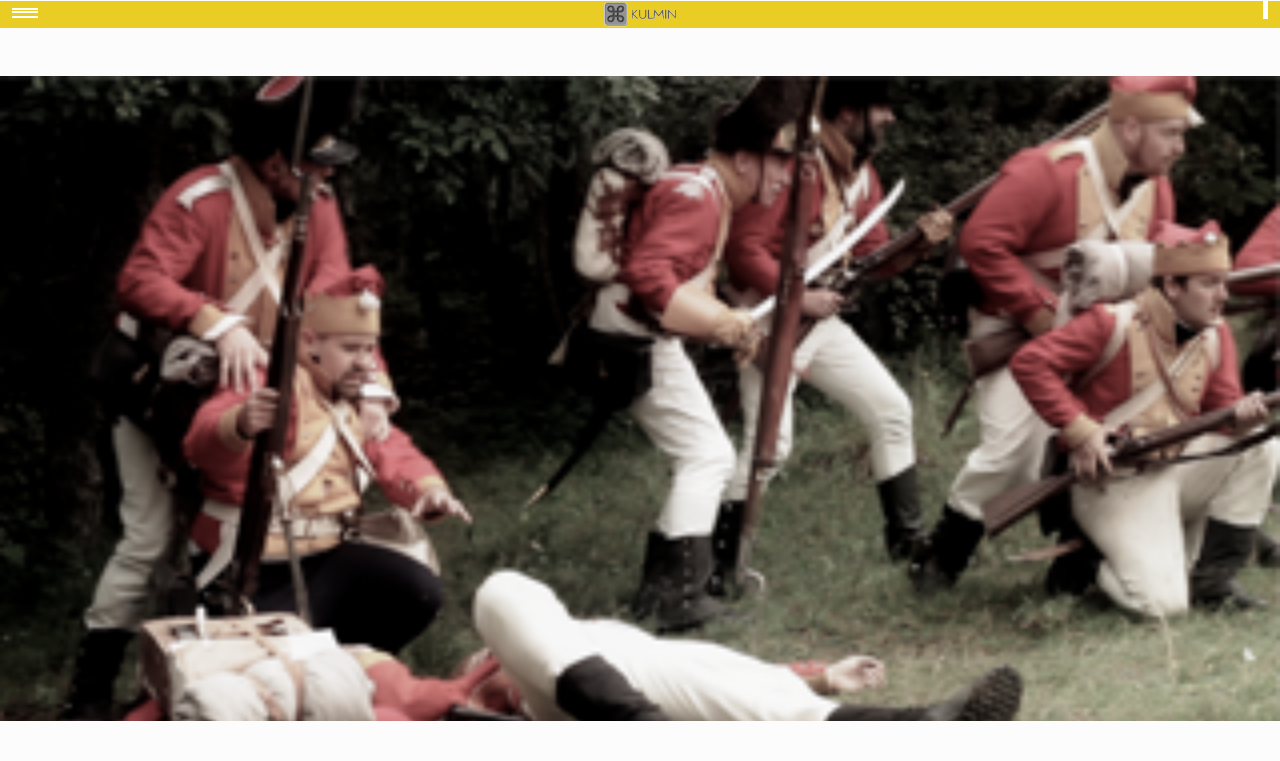

--- FILE ---
content_type: text/html; charset=UTF-8
request_url: https://m.kulmin.no/the-refsnes-monument/
body_size: 8258
content:
<!DOCTYPE html>
<html lang="nb-NO" class="no-js">
<head>

<meta charset="UTF-8">
  <meta name="viewport" content="width=device-width, initial-scale=1.0, maximum-scale=1.0, user-scalable=no" />
	<link rel="profile" href="http://gmpg.org/xfn/11">
	<link rel="pingback" href="https://m.kulmin.no/xmlrpc.php">
	<title>The Refsnes Monument &#8211; Kulmin</title>
<meta name='robots' content='max-image-preview:large' />
	<style>img:is([sizes="auto" i], [sizes^="auto," i]) { contain-intrinsic-size: 3000px 1500px }</style>
	<link rel='dns-prefetch' href='//fonts.googleapis.com' />
<link rel="alternate" type="application/rss+xml" title="Kulmin &raquo; strøm" href="https://m.kulmin.no/feed/" />
<link rel="alternate" type="application/rss+xml" title="Kulmin &raquo; kommentarstrøm" href="https://m.kulmin.no/comments/feed/" />
<link rel="alternate" type="application/rss+xml" title="Kulmin &raquo; The Refsnes Monument kommentarstrøm" href="https://m.kulmin.no/the-refsnes-monument/feed/" />
<script type="text/javascript">
/* <![CDATA[ */
window._wpemojiSettings = {"baseUrl":"https:\/\/s.w.org\/images\/core\/emoji\/16.0.1\/72x72\/","ext":".png","svgUrl":"https:\/\/s.w.org\/images\/core\/emoji\/16.0.1\/svg\/","svgExt":".svg","source":{"concatemoji":"https:\/\/m.kulmin.no\/wp-includes\/js\/wp-emoji-release.min.js?ver=683516c3c323320845894e6f0726b3ce"}};
/*! This file is auto-generated */
!function(s,n){var o,i,e;function c(e){try{var t={supportTests:e,timestamp:(new Date).valueOf()};sessionStorage.setItem(o,JSON.stringify(t))}catch(e){}}function p(e,t,n){e.clearRect(0,0,e.canvas.width,e.canvas.height),e.fillText(t,0,0);var t=new Uint32Array(e.getImageData(0,0,e.canvas.width,e.canvas.height).data),a=(e.clearRect(0,0,e.canvas.width,e.canvas.height),e.fillText(n,0,0),new Uint32Array(e.getImageData(0,0,e.canvas.width,e.canvas.height).data));return t.every(function(e,t){return e===a[t]})}function u(e,t){e.clearRect(0,0,e.canvas.width,e.canvas.height),e.fillText(t,0,0);for(var n=e.getImageData(16,16,1,1),a=0;a<n.data.length;a++)if(0!==n.data[a])return!1;return!0}function f(e,t,n,a){switch(t){case"flag":return n(e,"\ud83c\udff3\ufe0f\u200d\u26a7\ufe0f","\ud83c\udff3\ufe0f\u200b\u26a7\ufe0f")?!1:!n(e,"\ud83c\udde8\ud83c\uddf6","\ud83c\udde8\u200b\ud83c\uddf6")&&!n(e,"\ud83c\udff4\udb40\udc67\udb40\udc62\udb40\udc65\udb40\udc6e\udb40\udc67\udb40\udc7f","\ud83c\udff4\u200b\udb40\udc67\u200b\udb40\udc62\u200b\udb40\udc65\u200b\udb40\udc6e\u200b\udb40\udc67\u200b\udb40\udc7f");case"emoji":return!a(e,"\ud83e\udedf")}return!1}function g(e,t,n,a){var r="undefined"!=typeof WorkerGlobalScope&&self instanceof WorkerGlobalScope?new OffscreenCanvas(300,150):s.createElement("canvas"),o=r.getContext("2d",{willReadFrequently:!0}),i=(o.textBaseline="top",o.font="600 32px Arial",{});return e.forEach(function(e){i[e]=t(o,e,n,a)}),i}function t(e){var t=s.createElement("script");t.src=e,t.defer=!0,s.head.appendChild(t)}"undefined"!=typeof Promise&&(o="wpEmojiSettingsSupports",i=["flag","emoji"],n.supports={everything:!0,everythingExceptFlag:!0},e=new Promise(function(e){s.addEventListener("DOMContentLoaded",e,{once:!0})}),new Promise(function(t){var n=function(){try{var e=JSON.parse(sessionStorage.getItem(o));if("object"==typeof e&&"number"==typeof e.timestamp&&(new Date).valueOf()<e.timestamp+604800&&"object"==typeof e.supportTests)return e.supportTests}catch(e){}return null}();if(!n){if("undefined"!=typeof Worker&&"undefined"!=typeof OffscreenCanvas&&"undefined"!=typeof URL&&URL.createObjectURL&&"undefined"!=typeof Blob)try{var e="postMessage("+g.toString()+"("+[JSON.stringify(i),f.toString(),p.toString(),u.toString()].join(",")+"));",a=new Blob([e],{type:"text/javascript"}),r=new Worker(URL.createObjectURL(a),{name:"wpTestEmojiSupports"});return void(r.onmessage=function(e){c(n=e.data),r.terminate(),t(n)})}catch(e){}c(n=g(i,f,p,u))}t(n)}).then(function(e){for(var t in e)n.supports[t]=e[t],n.supports.everything=n.supports.everything&&n.supports[t],"flag"!==t&&(n.supports.everythingExceptFlag=n.supports.everythingExceptFlag&&n.supports[t]);n.supports.everythingExceptFlag=n.supports.everythingExceptFlag&&!n.supports.flag,n.DOMReady=!1,n.readyCallback=function(){n.DOMReady=!0}}).then(function(){return e}).then(function(){var e;n.supports.everything||(n.readyCallback(),(e=n.source||{}).concatemoji?t(e.concatemoji):e.wpemoji&&e.twemoji&&(t(e.twemoji),t(e.wpemoji)))}))}((window,document),window._wpemojiSettings);
/* ]]> */
</script>
<link rel='stylesheet' id='bootstrap-css' href='https://m.kulmin.no/wp-content/plugins/easy-bootstrap-shortcodes/styles/bootstrap.min.css?ver=683516c3c323320845894e6f0726b3ce' type='text/css' media='all' />
<link rel='stylesheet' id='bootstrap-fa-icon-css' href='https://m.kulmin.no/wp-content/plugins/easy-bootstrap-shortcodes/styles/font-awesome.min.css?ver=683516c3c323320845894e6f0726b3ce' type='text/css' media='all' />
<style id='wp-emoji-styles-inline-css' type='text/css'>

	img.wp-smiley, img.emoji {
		display: inline !important;
		border: none !important;
		box-shadow: none !important;
		height: 1em !important;
		width: 1em !important;
		margin: 0 0.07em !important;
		vertical-align: -0.1em !important;
		background: none !important;
		padding: 0 !important;
	}
</style>
<link rel='stylesheet' id='wp-block-library-css' href='https://m.kulmin.no/wp-includes/css/dist/block-library/style.min.css?ver=683516c3c323320845894e6f0726b3ce' type='text/css' media='all' />
<style id='classic-theme-styles-inline-css' type='text/css'>
/*! This file is auto-generated */
.wp-block-button__link{color:#fff;background-color:#32373c;border-radius:9999px;box-shadow:none;text-decoration:none;padding:calc(.667em + 2px) calc(1.333em + 2px);font-size:1.125em}.wp-block-file__button{background:#32373c;color:#fff;text-decoration:none}
</style>
<style id='global-styles-inline-css' type='text/css'>
:root{--wp--preset--aspect-ratio--square: 1;--wp--preset--aspect-ratio--4-3: 4/3;--wp--preset--aspect-ratio--3-4: 3/4;--wp--preset--aspect-ratio--3-2: 3/2;--wp--preset--aspect-ratio--2-3: 2/3;--wp--preset--aspect-ratio--16-9: 16/9;--wp--preset--aspect-ratio--9-16: 9/16;--wp--preset--color--black: #000000;--wp--preset--color--cyan-bluish-gray: #abb8c3;--wp--preset--color--white: #ffffff;--wp--preset--color--pale-pink: #f78da7;--wp--preset--color--vivid-red: #cf2e2e;--wp--preset--color--luminous-vivid-orange: #ff6900;--wp--preset--color--luminous-vivid-amber: #fcb900;--wp--preset--color--light-green-cyan: #7bdcb5;--wp--preset--color--vivid-green-cyan: #00d084;--wp--preset--color--pale-cyan-blue: #8ed1fc;--wp--preset--color--vivid-cyan-blue: #0693e3;--wp--preset--color--vivid-purple: #9b51e0;--wp--preset--gradient--vivid-cyan-blue-to-vivid-purple: linear-gradient(135deg,rgba(6,147,227,1) 0%,rgb(155,81,224) 100%);--wp--preset--gradient--light-green-cyan-to-vivid-green-cyan: linear-gradient(135deg,rgb(122,220,180) 0%,rgb(0,208,130) 100%);--wp--preset--gradient--luminous-vivid-amber-to-luminous-vivid-orange: linear-gradient(135deg,rgba(252,185,0,1) 0%,rgba(255,105,0,1) 100%);--wp--preset--gradient--luminous-vivid-orange-to-vivid-red: linear-gradient(135deg,rgba(255,105,0,1) 0%,rgb(207,46,46) 100%);--wp--preset--gradient--very-light-gray-to-cyan-bluish-gray: linear-gradient(135deg,rgb(238,238,238) 0%,rgb(169,184,195) 100%);--wp--preset--gradient--cool-to-warm-spectrum: linear-gradient(135deg,rgb(74,234,220) 0%,rgb(151,120,209) 20%,rgb(207,42,186) 40%,rgb(238,44,130) 60%,rgb(251,105,98) 80%,rgb(254,248,76) 100%);--wp--preset--gradient--blush-light-purple: linear-gradient(135deg,rgb(255,206,236) 0%,rgb(152,150,240) 100%);--wp--preset--gradient--blush-bordeaux: linear-gradient(135deg,rgb(254,205,165) 0%,rgb(254,45,45) 50%,rgb(107,0,62) 100%);--wp--preset--gradient--luminous-dusk: linear-gradient(135deg,rgb(255,203,112) 0%,rgb(199,81,192) 50%,rgb(65,88,208) 100%);--wp--preset--gradient--pale-ocean: linear-gradient(135deg,rgb(255,245,203) 0%,rgb(182,227,212) 50%,rgb(51,167,181) 100%);--wp--preset--gradient--electric-grass: linear-gradient(135deg,rgb(202,248,128) 0%,rgb(113,206,126) 100%);--wp--preset--gradient--midnight: linear-gradient(135deg,rgb(2,3,129) 0%,rgb(40,116,252) 100%);--wp--preset--font-size--small: 13px;--wp--preset--font-size--medium: 20px;--wp--preset--font-size--large: 36px;--wp--preset--font-size--x-large: 42px;--wp--preset--spacing--20: 0.44rem;--wp--preset--spacing--30: 0.67rem;--wp--preset--spacing--40: 1rem;--wp--preset--spacing--50: 1.5rem;--wp--preset--spacing--60: 2.25rem;--wp--preset--spacing--70: 3.38rem;--wp--preset--spacing--80: 5.06rem;--wp--preset--shadow--natural: 6px 6px 9px rgba(0, 0, 0, 0.2);--wp--preset--shadow--deep: 12px 12px 50px rgba(0, 0, 0, 0.4);--wp--preset--shadow--sharp: 6px 6px 0px rgba(0, 0, 0, 0.2);--wp--preset--shadow--outlined: 6px 6px 0px -3px rgba(255, 255, 255, 1), 6px 6px rgba(0, 0, 0, 1);--wp--preset--shadow--crisp: 6px 6px 0px rgba(0, 0, 0, 1);}:where(.is-layout-flex){gap: 0.5em;}:where(.is-layout-grid){gap: 0.5em;}body .is-layout-flex{display: flex;}.is-layout-flex{flex-wrap: wrap;align-items: center;}.is-layout-flex > :is(*, div){margin: 0;}body .is-layout-grid{display: grid;}.is-layout-grid > :is(*, div){margin: 0;}:where(.wp-block-columns.is-layout-flex){gap: 2em;}:where(.wp-block-columns.is-layout-grid){gap: 2em;}:where(.wp-block-post-template.is-layout-flex){gap: 1.25em;}:where(.wp-block-post-template.is-layout-grid){gap: 1.25em;}.has-black-color{color: var(--wp--preset--color--black) !important;}.has-cyan-bluish-gray-color{color: var(--wp--preset--color--cyan-bluish-gray) !important;}.has-white-color{color: var(--wp--preset--color--white) !important;}.has-pale-pink-color{color: var(--wp--preset--color--pale-pink) !important;}.has-vivid-red-color{color: var(--wp--preset--color--vivid-red) !important;}.has-luminous-vivid-orange-color{color: var(--wp--preset--color--luminous-vivid-orange) !important;}.has-luminous-vivid-amber-color{color: var(--wp--preset--color--luminous-vivid-amber) !important;}.has-light-green-cyan-color{color: var(--wp--preset--color--light-green-cyan) !important;}.has-vivid-green-cyan-color{color: var(--wp--preset--color--vivid-green-cyan) !important;}.has-pale-cyan-blue-color{color: var(--wp--preset--color--pale-cyan-blue) !important;}.has-vivid-cyan-blue-color{color: var(--wp--preset--color--vivid-cyan-blue) !important;}.has-vivid-purple-color{color: var(--wp--preset--color--vivid-purple) !important;}.has-black-background-color{background-color: var(--wp--preset--color--black) !important;}.has-cyan-bluish-gray-background-color{background-color: var(--wp--preset--color--cyan-bluish-gray) !important;}.has-white-background-color{background-color: var(--wp--preset--color--white) !important;}.has-pale-pink-background-color{background-color: var(--wp--preset--color--pale-pink) !important;}.has-vivid-red-background-color{background-color: var(--wp--preset--color--vivid-red) !important;}.has-luminous-vivid-orange-background-color{background-color: var(--wp--preset--color--luminous-vivid-orange) !important;}.has-luminous-vivid-amber-background-color{background-color: var(--wp--preset--color--luminous-vivid-amber) !important;}.has-light-green-cyan-background-color{background-color: var(--wp--preset--color--light-green-cyan) !important;}.has-vivid-green-cyan-background-color{background-color: var(--wp--preset--color--vivid-green-cyan) !important;}.has-pale-cyan-blue-background-color{background-color: var(--wp--preset--color--pale-cyan-blue) !important;}.has-vivid-cyan-blue-background-color{background-color: var(--wp--preset--color--vivid-cyan-blue) !important;}.has-vivid-purple-background-color{background-color: var(--wp--preset--color--vivid-purple) !important;}.has-black-border-color{border-color: var(--wp--preset--color--black) !important;}.has-cyan-bluish-gray-border-color{border-color: var(--wp--preset--color--cyan-bluish-gray) !important;}.has-white-border-color{border-color: var(--wp--preset--color--white) !important;}.has-pale-pink-border-color{border-color: var(--wp--preset--color--pale-pink) !important;}.has-vivid-red-border-color{border-color: var(--wp--preset--color--vivid-red) !important;}.has-luminous-vivid-orange-border-color{border-color: var(--wp--preset--color--luminous-vivid-orange) !important;}.has-luminous-vivid-amber-border-color{border-color: var(--wp--preset--color--luminous-vivid-amber) !important;}.has-light-green-cyan-border-color{border-color: var(--wp--preset--color--light-green-cyan) !important;}.has-vivid-green-cyan-border-color{border-color: var(--wp--preset--color--vivid-green-cyan) !important;}.has-pale-cyan-blue-border-color{border-color: var(--wp--preset--color--pale-cyan-blue) !important;}.has-vivid-cyan-blue-border-color{border-color: var(--wp--preset--color--vivid-cyan-blue) !important;}.has-vivid-purple-border-color{border-color: var(--wp--preset--color--vivid-purple) !important;}.has-vivid-cyan-blue-to-vivid-purple-gradient-background{background: var(--wp--preset--gradient--vivid-cyan-blue-to-vivid-purple) !important;}.has-light-green-cyan-to-vivid-green-cyan-gradient-background{background: var(--wp--preset--gradient--light-green-cyan-to-vivid-green-cyan) !important;}.has-luminous-vivid-amber-to-luminous-vivid-orange-gradient-background{background: var(--wp--preset--gradient--luminous-vivid-amber-to-luminous-vivid-orange) !important;}.has-luminous-vivid-orange-to-vivid-red-gradient-background{background: var(--wp--preset--gradient--luminous-vivid-orange-to-vivid-red) !important;}.has-very-light-gray-to-cyan-bluish-gray-gradient-background{background: var(--wp--preset--gradient--very-light-gray-to-cyan-bluish-gray) !important;}.has-cool-to-warm-spectrum-gradient-background{background: var(--wp--preset--gradient--cool-to-warm-spectrum) !important;}.has-blush-light-purple-gradient-background{background: var(--wp--preset--gradient--blush-light-purple) !important;}.has-blush-bordeaux-gradient-background{background: var(--wp--preset--gradient--blush-bordeaux) !important;}.has-luminous-dusk-gradient-background{background: var(--wp--preset--gradient--luminous-dusk) !important;}.has-pale-ocean-gradient-background{background: var(--wp--preset--gradient--pale-ocean) !important;}.has-electric-grass-gradient-background{background: var(--wp--preset--gradient--electric-grass) !important;}.has-midnight-gradient-background{background: var(--wp--preset--gradient--midnight) !important;}.has-small-font-size{font-size: var(--wp--preset--font-size--small) !important;}.has-medium-font-size{font-size: var(--wp--preset--font-size--medium) !important;}.has-large-font-size{font-size: var(--wp--preset--font-size--large) !important;}.has-x-large-font-size{font-size: var(--wp--preset--font-size--x-large) !important;}
:where(.wp-block-post-template.is-layout-flex){gap: 1.25em;}:where(.wp-block-post-template.is-layout-grid){gap: 1.25em;}
:where(.wp-block-columns.is-layout-flex){gap: 2em;}:where(.wp-block-columns.is-layout-grid){gap: 2em;}
:root :where(.wp-block-pullquote){font-size: 1.5em;line-height: 1.6;}
</style>
<link rel='stylesheet' id='gfont-css' href='https://fonts.googleapis.com/css?family=Source+Sans+Pro%3A300%2C400%2C400italic%2C600%2C700%2C700italic%2C900%2C600italic%7COswald%3A400%2C700%7CDroid+Serif%3A400%2C700%2C700italic%2C400italic%7CQuicksand%3A400%2C700%7CRoboto%3A400%2C300%2C300italic%2C400italic%2C500%2C700%2C700italic%7CMuli%3A400%2C300%7CPacifico&#038;subset=latin%2Clatin-ext&#038;ver=1.0' type='text/css' media='all' />
<link rel='stylesheet' id='jqm-theme-style-css' href='https://m.kulmin.no/wp-content/themes/nightly-mobile/assets/css/jqeury.mobile.theme.min.css?ver=1.0' type='text/css' media='all' />
<link rel='stylesheet' id='jqm-style-css' href='https://m.kulmin.no/wp-content/themes/nightly-mobile/assets/css/jquery.mobile.min.css?ver=1.0' type='text/css' media='all' />
<link rel='stylesheet' id='font-awesome-style-css' href='https://m.kulmin.no/wp-content/themes/nightly-mobile/assets/css/font-awesome.min.css?ver=1.0' type='text/css' media='all' />
<link rel='stylesheet' id='owl-style-css' href='https://m.kulmin.no/wp-content/themes/nightly-mobile/assets/css/owl.carousel.css?ver=1.0' type='text/css' media='all' />
<link rel='stylesheet' id='main-style-css' href='https://m.kulmin.no/wp-content/themes/nightly-mobile/style.css?ver=1.0' type='text/css' media='all' />
<link rel='stylesheet' id='nightly-style-css' href='https://m.kulmin.no/wp-content/themes/nightly-mobile/assets/css/nightly.css?ver=1.0' type='text/css' media='all' />
<link rel='stylesheet' id='nightly-schemes-css' href='https://m.kulmin.no/wp-content/themes/nightly-mobile/assets/css/nightly.color.schemes.css?ver=1.0' type='text/css' media='all' />
<link rel='stylesheet' id='ebs_dynamic_css-css' href='https://m.kulmin.no/wp-content/plugins/easy-bootstrap-shortcodes/styles/ebs_dynamic_css.php?ver=683516c3c323320845894e6f0726b3ce' type='text/css' media='all' />
<link rel='stylesheet' id='redux-google-fonts-nightly_mobile-css' href='https://fonts.googleapis.com/css?family=Helvetica%7CSource+Sans+Pro%3A700%2C400%7CMuli%7CQuicksand&#038;subset=latin&#038;ver=1472652424' type='text/css' media='all' />
<link rel='stylesheet' id='owl-theme-style-css' href='https://m.kulmin.no/wp-content/plugins/luke-slider/src/owl.theme.css?ver=1.0' type='text/css' media='all' />
<script type="text/javascript" src="https://m.kulmin.no/wp-includes/js/jquery/jquery.min.js?ver=3.7.1" id="jquery-core-js"></script>
<script type="text/javascript" src="https://m.kulmin.no/wp-includes/js/jquery/jquery-migrate.min.js?ver=3.4.1" id="jquery-migrate-js"></script>
<script type="text/javascript" src="https://m.kulmin.no/wp-content/plugins/easy-bootstrap-shortcodes/js/bootstrap.min.js?ver=683516c3c323320845894e6f0726b3ce" id="bootstrap-js"></script>
<script type="text/javascript" src="https://m.kulmin.no/wp-content/plugins/luke-slider/src/owl.script.js?ver=1.0" id="home-slider-script-js"></script>
<link rel="https://api.w.org/" href="https://m.kulmin.no/wp-json/" /><link rel="alternate" title="JSON" type="application/json" href="https://m.kulmin.no/wp-json/wp/v2/posts/253" /><link rel="EditURI" type="application/rsd+xml" title="RSD" href="https://m.kulmin.no/xmlrpc.php?rsd" />

<link rel="canonical" href="https://m.kulmin.no/the-refsnes-monument/" />
<link rel='shortlink' href='https://m.kulmin.no/?p=253' />
<link rel="alternate" title="oEmbed (JSON)" type="application/json+oembed" href="https://m.kulmin.no/wp-json/oembed/1.0/embed?url=https%3A%2F%2Fm.kulmin.no%2Fthe-refsnes-monument%2F" />
<link rel="alternate" title="oEmbed (XML)" type="text/xml+oembed" href="https://m.kulmin.no/wp-json/oembed/1.0/embed?url=https%3A%2F%2Fm.kulmin.no%2Fthe-refsnes-monument%2F&#038;format=xml" />
<style type="text/css" id="custom-background-css">
body.custom-background { background-image: url("https://m.kulmin.no/wp-content/uploads/2016/08/Stykket-1.jpg"); background-position: left top; background-size: auto; background-repeat: repeat; background-attachment: scroll; }
</style>
	<style type="text/css" title="dynamic-css" class="options-output">[data-role=header] .header-title, .sidebar-style-nightly [data-role=header] .header-title, .sidebar-style-banana [data-role=header] .header-title, .sidebar-style-material [data-role=header] .header-title, .sidebar-style-deep-sea [data-role=header] .header-title, .sidebar-style-sky-blue [data-role=header] .header-title, .sidebar-style-space-myst [data-role=header] .header-title{font-family:Helvetica;font-weight:normal;font-style:normal;}#left-sidebar ul li a{font-family:"Source Sans Pro";font-weight:700;font-style:normal;font-size:18px;}[data-role=panel] .widget ul li a, .sidebar-style-nightly #left-sidebar .widget ul li a,.sidebar-style-light #left-sidebar .widget ul li a, .sidebar-style-banana #left-sidebar .widget ul li a,.sidebar-style-material #left-sidebar .widget ul li a,.sidebar-style-sky-blue #left-sidebar .widget ul li a,.sidebar-style-deep-sea #left-sidebar .widget ul li a,.sidebar-style-space-myst #left-sidebar .widget ul li a,.sidebar-style-breathe #left-sidebar .widget ul li a{font-family:Muli;font-weight:normal;font-style:normal;font-size:18px;}h1,h2,h3,h4,h5,h6{font-family:Quicksand;font-weight:normal;font-style:normal;}.ui-content p{font-family:"Source Sans Pro";font-weight:400;font-style:normal;font-size:18px;}</style></head>

<body class="wp-singular post-template-default single single-post postid-253 single-format-standard custom-background wp-theme-nightly-mobile sidebar-style-nightly header-thinline-auto">

    <div data-role="page" data-theme="a">

				

	<div data-role="panel" data-display="push" id="left-sidebar" data-theme="a" >

			<ul data-role="listview" class="nightly-main-navigation">
			<ul data-role="listview"><li id="menu-item-152" class="menu-item menu-item-type-post_type menu-item-object-page menu-item-152"><a href="https://m.kulmin.no/refsnes/" title="glyphicon-tree-conifer"><i class="fa fa-compass fa-fw"></i>Kulturmiljø Refsnes</a></li>
<li id="menu-item-10" class="menu-item menu-item-type-taxonomy menu-item-object-category menu-item-10"><a href="https://m.kulmin.no/category/kulturminner/"><i class="fa fa-navicon fa-fw"></i>Kulturminner</a></li>
<li id="menu-item-28" class="menu-item menu-item-type-post_type menu-item-object-page menu-item-28"><a href="https://m.kulmin.no/kart/"><i class="fa fa-map-o fa-fw"></i>Kart</a></li>
<li id="menu-item-15" class="menu-item menu-item-type-post_type menu-item-object-page menu-item-15"><a href="https://m.kulmin.no/hva-er-kulmin/"><i class="fa fa-question-circle-o fa-fw"></i>Hva er Kulmin?</a></li>
<li id="menu-item-12" class="menu-item menu-item-type-taxonomy menu-item-object-category current-post-ancestor current-menu-parent current-post-parent menu-item-12"><a href="https://m.kulmin.no/category/heritagesites/"><i class="fa fa-navicon fa-fw"></i>English Version</a></li>
<li id="menu-item-569" class="menu-item menu-item-type-post_type menu-item-object-page menu-item-home menu-item-569"><a href="https://m.kulmin.no/"><i class="fa fa-home fa-fw"></i>Hjem</a></li>
</ul>		</ul>

		
	</div>

    <div data-role="panel" data-display="push" id="right-sidebar" data-position="right" data-theme="d">
    		 <aside id="search-2" class="widget widget_search"><form role="search" method="get" class="nightly-searchform" action="https://m.kulmin.no/">
	<label class="screen-reader-text" for="s"></label>
    <input data-role="none" class="nightly-input" type="text" name="s" id="s" placeholder="Search on website" value=""/>
    <input data-role="none" class="nightly-button" type="submit" name="submit" value="&#xf002;" />
</form></aside>    </div> <!-- #right-sidebar -->

	        <div data-role="header" class="main-header" data-tap-toggle="false" data-theme="a">

	        	        	<a href='#' data-role="none" class="a-sidebar" id="a-sidebar"></a>
	        

	            		            <div class="header-logo">
                                      <img src="http://m.kulmin.no/wp-content/uploads/2014/06/login-logo.png" alt="Kulmin" />
                  			          </div>
	            
	            	                <span id="a-right-sidebar"></span>
	            	        </div> <!-- .header -->

        
        <div data-role="content">

	<div class="blog">

		
<article id="post-253" class="item post-253 post type-post status-publish format-standard has-post-thumbnail hentry category-heritagesites">

<img width="320" height="195" src="https://m.kulmin.no/wp-content/uploads/2012/11/refsnesbauta_mob.png" class="fullwidth wp-post-image" alt="" decoding="async" fetchpriority="high" srcset="https://m.kulmin.no/wp-content/uploads/2012/11/refsnesbauta_mob.png 320w, https://m.kulmin.no/wp-content/uploads/2012/11/refsnesbauta_mob-300x182.png 300w" sizes="(max-width: 320px) 100vw, 320px" />
<span class="categories-links" data-theme="a"><ul class="post-categories">
	<li><a href="https://m.kulmin.no/category/heritagesites/" rel="category tag">Heritage Sites</a></li></ul></span>
	<header class="entry-header">
		<h2>The Refsnes Monument</h2>	</header><!-- .entry-header -->

	<span class="blog-date"><time class="entry-date" datetime="2013-06-22T21:15:47+02:00">juni 22nd, 2013</time></span>
	<div class="entry-content blog-prologue">
		<p><iframe width="290" height="163" src="https://www.youtube.com/embed/uDs0MLTvMRY?rel=0" frameborder="0" allowfullscreen></iframe></p>
<a href="http://m.kulmin.no/bautaen-pa-refsnes/"><button data-role="none" class="nightly-button" data-theme="c">Norsk</button></a>
<a href="http://m.kulmin.no/der-bautastein-von-refsnes/"><button data-role="none" class="nightly-button" data-theme="c">Deutsch</button></a>
<p>The year is 1807. In Fiksdalen, Ola Kvernhusdalen is working his fields. The Napoleonic Wars are ravaging Europe. The Danish-Norwegian Kingdom remains neutral for as long as possible. Following the attack on Copenhagen by the British in August, in what has been known as the great fleet robbery, the Danish Prince Regent Fredrik is forced to choose sides. The Danish-Norwegian Kingdom becomes an ally of Napoleon.</p>
<p>For Norway and Norwegians this has major consequences. A British blockade of Norwegian and Danish ships leads to starvation and famine. Grain imports from Denmark cannot reach their destinations. For some the consequences are more direct. They are drafted. In 1808 Ola is sent off to war. He is one of 30 men from Stjørna participating in the Napoleonic Wars. Most of them fight on the high seas, in the cannon war against the British, but Ola is a soldier in the army and lost many friends in battle. He helps carry the wounded to where they can be cared for. The shirt of a fallen soldier helps protect him from the cold. He&#8217;s constantly hungry. Many Norwegian soldiers&#8217; lives are lost in the power struggles on the continent, including many of the men from Stjørna. In 1814 Napoleon is exiled to the island of Elba, and in the Treaty of Kiel the Danish King loses Norway to Sweden. After a month of fighting against the Swedes, the country is once again at peace.</p>
<p>The year is 1914. A hundred years have passed since Ola and the other soldiers from Stjørna could return home to their farms, in a new and free Norway. On a plateau by the fjord on the Refsnes farm, a monument is placed “to commemorate the men from Skjørn who participated in the war”. The monument also commemorates 1814 and the Norwegian Constitution.</p>
	</div><!-- .entry-content -->

	
	
  

</article><!-- #post-## -->

<div id="comments" class="comments-area">

			<h4 class="comments-title"><span class="fa fa-comments"></span>
			One comment		</h4>

		<ol class="comment-list">
					<li id="comment-39" class="pingback even thread-even depth-1">
			<div class="comment-body">
				Tilbaketråkk: <a href="http://m.kulmin.no/bautaen-pa-refsnes/" class="url" rel="ugc">Kulmin &raquo; Bautaen på Refsnes</a> 			</div>
		</li><!-- #comment-## -->
		</ol><!-- .comment-list -->

		
	
		
	<h4 class="comment-title-reply"><span class="fa fa-pencil"></span>Leave a reply</h4>

		<div id="respond" class="comment-respond">
		<h3 id="reply-title" class="comment-reply-title"> <small><a rel="nofollow" id="cancel-comment-reply-link" href="/the-refsnes-monument/#respond" style="display:none;">Avbryt svar</a></small></h3><form action="https://m.kulmin.no/wp-comments-post.php" method="post" id="commentform" class="comment-form"><p class="comment-notes"><span id="email-notes">Din e-postadresse vil ikke bli publisert.</span> <span class="required-field-message">Obligatoriske felt er merket med <span class="required">*</span></span></p><p><textarea data-role="none" class="nightly-input" id="comment" name="comment" cols="25" rows="8" aria-required="true" placeholder="Comment *"></textarea></p><p class="comment-form-author"><input data-role="none" class="nightly-input" id="author" name="author" type="text" value="" size="30" placeholder="Name *" /></p>
<p class="comment-form-email"><input data-role="none" class="nightly-input" id="email" name="email" type="text" value="" size="30" placeholder="Email *" /></p>

<p class="form-submit"><input type="submit" data-role="none" data-theme="a" class="nightly-button" value="Post Comment" /> <input type='hidden' name='comment_post_ID' value='253' id='comment_post_ID' />
<input type='hidden' name='comment_parent' id='comment_parent' value='0' />
</p><p style="display: none;"><input type="hidden" id="akismet_comment_nonce" name="akismet_comment_nonce" value="1525719fac" /></p><p style="display: none !important;" class="akismet-fields-container" data-prefix="ak_"><label>&#916;<textarea name="ak_hp_textarea" cols="45" rows="8" maxlength="100"></textarea></label><input type="hidden" id="ak_js_1" name="ak_js" value="145"/><script>document.getElementById( "ak_js_1" ).setAttribute( "value", ( new Date() ).getTime() );</script></p></form>	</div><!-- #respond -->
	
</div><!-- .comments-area -->

	</div><!-- .blog area -->


    </div>
			
		<div data-role="footer" data-theme="none" data-border="false" data-tap-toggle="false" class="main-footer">
		
							
		    <p class="align-center">© 2016 Kulmin</p>
		</div> 
		
			

	</div><!-- end page -->
	<script type="speculationrules">
{"prefetch":[{"source":"document","where":{"and":[{"href_matches":"\/*"},{"not":{"href_matches":["\/wp-*.php","\/wp-admin\/*","\/wp-content\/uploads\/*","\/wp-content\/*","\/wp-content\/plugins\/*","\/wp-content\/themes\/nightly-mobile\/*","\/*\\?(.+)"]}},{"not":{"selector_matches":"a[rel~=\"nofollow\"]"}},{"not":{"selector_matches":".no-prefetch, .no-prefetch a"}}]},"eagerness":"conservative"}]}
</script>
<script type="text/javascript" src="https://m.kulmin.no/wp-includes/js/comment-reply.min.js?ver=683516c3c323320845894e6f0726b3ce" id="comment-reply-js" async="async" data-wp-strategy="async"></script>
<script type="text/javascript" src="https://m.kulmin.no/wp-content/themes/nightly-mobile/assets/js/owl.carousel.min.js?ver=1.0" id="owl-scripts-js"></script>
<script type="text/javascript" src="https://m.kulmin.no/wp-content/themes/nightly-mobile/assets/js/nightly.js?ver=1.0" id="nightly-scripts-js"></script>
<script type="text/javascript" src="https://m.kulmin.no/wp-content/themes/nightly-mobile/assets/js/jquery.mobile.min.js?ver=1.0" id="jquery-mobile-js"></script>
<script defer type="text/javascript" src="https://m.kulmin.no/wp-content/plugins/akismet/_inc/akismet-frontend.js?ver=1755066923" id="akismet-frontend-js"></script>
</body>
</html>

--- FILE ---
content_type: text/css
request_url: https://m.kulmin.no/wp-content/themes/nightly-mobile/assets/css/jqeury.mobile.theme.min.css?ver=1.0
body_size: 4305
content:
/*!
* jQuery Mobile 1.4.3
* Git HEAD hash: b9c6473e3d90af26570e6f14e5a0307897ab385c <> Date: Tue Jul 1 2014 15:37:36 UTC
* http://jquerymobile.com
*
* Copyright 2010, 2014 jQuery Foundation, Inc. and othercontributors
* Released under the MIT license.
* http://jquery.org/license
*
*/


/* Globals */
/* Font
-----------------------------------------------------------------------------------------------------------*/
html {
	font-size: 100%;
}
body,
input,
select,
textarea,
button,
.ui-btn {
	font-size: 1em;
	line-height: 1.3;
	       font-family: sans-serif /*{global-font-family}*/;
}
legend,
.ui-input-text input,
.ui-input-search input {
	color: inherit;
	text-shadow: inherit;
}
/* Form labels (overrides font-weight bold in bars, and mini font-size) */
.ui-mobile label,
div.ui-controlgroup-label {
	font-weight: normal;
	font-size: 16px;
}
/* Separators
-----------------------------------------------------------------------------------------------------------*/
/* Field contain separator (< 28em) */
.ui-field-contain {
	border-bottom-color: #828282;
	border-bottom-color: rgba(0,0,0,.15);
	border-bottom-width: 1px;
	border-bottom-style: solid;
}
/* Table opt-in classes: strokes between each row, and alternating row stripes */
/* Classes table-stroke and table-stripe are deprecated in 1.4. */
.table-stroke thead th,
.table-stripe thead th,
.table-stripe tbody tr:last-child {
	border-bottom: 1px solid #d6d6d6; /* non-RGBA fallback */
	border-bottom: 1px solid rgba(0,0,0,.1);
}
.table-stroke tbody th,
.table-stroke tbody td {
	border-bottom: 1px solid #e6e6e6; /* non-RGBA fallback  */
	border-bottom: 1px solid rgba(0,0,0,.05);
}
.table-stripe.table-stroke tbody tr:last-child th,
.table-stripe.table-stroke tbody tr:last-child td {
	border-bottom: 0;
}
.table-stripe tbody tr:nth-child(odd) td,
.table-stripe tbody tr:nth-child(odd) th {
	background-color: #eeeeee; /* non-RGBA fallback  */
	background-color: rgba(0,0,0,.04);
}
/* Buttons
-----------------------------------------------------------------------------------------------------------*/
.ui-btn,
label.ui-btn {
	font-weight: bold;
	border-width: 1px;
	border-style: solid;
}
.ui-btn {
	text-decoration: none !important;
}
.ui-btn-active {
	cursor: pointer;
}
/* Corner rounding
-----------------------------------------------------------------------------------------------------------*/
/* Class ui-btn-corner-all deprecated in 1.4 */
.ui-corner-all {
	-webkit-border-radius: 0em /*{global-radii-blocks}*/;
	border-radius: 0em /*{global-radii-blocks}*/;
}
/* Buttons */
.ui-btn-corner-all,
.ui-btn.ui-corner-all,
/* Slider track */
.ui-slider-track.ui-corner-all,
/* Flipswitch */
.ui-flipswitch.ui-corner-all,
/* Count bubble */
.ui-li-count {
	-webkit-border-radius: 0.6em /*{global-radii-buttons}*/;
	border-radius: 0.6em /*{global-radii-buttons}*/;
}
/* Icon-only buttons */
.ui-btn-icon-notext.ui-btn-corner-all,
.ui-btn-icon-notext.ui-corner-all {
	-webkit-border-radius: 1em;
	border-radius: 1em;
}
/* Radius clip workaround for cleaning up corner trapping */
.ui-btn-corner-all,
.ui-corner-all {
	-webkit-background-clip: padding;
	background-clip: padding-box;
}
/* Popup arrow */
.ui-popup.ui-corner-all > .ui-popup-arrow-guide {
	left: 0em /*{global-radii-blocks}*/;
	right: 0em /*{global-radii-blocks}*/;
	top: 0em /*{global-radii-blocks}*/;
	bottom: 0em /*{global-radii-blocks}*/;
}
/* Shadow
-----------------------------------------------------------------------------------------------------------*/
.ui-shadow {
	-webkit-box-shadow: 0 1px 0 /*{global-box-shadow-size}*/ rgba(0,0,0,0) /*{global-box-shadow-color}*/;
	-moz-box-shadow: 0 1px 0 /*{global-box-shadow-size}*/ rgba(0,0,0,0) /*{global-box-shadow-color}*/;
	box-shadow: 0 1px 0 /*{global-box-shadow-size}*/ rgba(0,0,0,0) /*{global-box-shadow-color}*/;
}
.ui-shadow-inset {
	-webkit-box-shadow: inset 0 1px 0 /*{global-box-shadow-size}*/ rgba(0,0,0,0) /*{global-box-shadow-color}*/;
	-moz-box-shadow: inset 0 1px 0 /*{global-box-shadow-size}*/ rgba(0,0,0,0) /*{global-box-shadow-color}*/;
	box-shadow: inset 0 1px 0 /*{global-box-shadow-size}*/ rgba(0,0,0,0) /*{global-box-shadow-color}*/;
}
.ui-overlay-shadow {
	-webkit-box-shadow: 0 0 12px 		rgba(0,0,0,.6);
	-moz-box-shadow: 0 0 12px 			rgba(0,0,0,.6);
	box-shadow: 0 0 12px 				rgba(0,0,0,.6);
}
/* Icons
-----------------------------------------------------------------------------------------------------------*/
.ui-btn-icon-left:after,
.ui-btn-icon-right:after,
.ui-btn-icon-top:after,
.ui-btn-icon-bottom:after,
.ui-btn-icon-notext:after {
	background-color: #cccccc /*{global-icon-color}*/;
	background-color: rgba(204,204,204,1) /*{global-icon-disc}*/;
	background-position: center center;
	background-repeat: no-repeat;
	-webkit-border-radius: 1em;
	border-radius: 1em;
}
/* Alt icons */
.ui-alt-icon.ui-btn:after,
.ui-alt-icon .ui-btn:after,
html .ui-alt-icon.ui-checkbox-off:after,
html .ui-alt-icon.ui-radio-off:after,
html .ui-alt-icon .ui-checkbox-off:after,
html .ui-alt-icon .ui-radio-off:after {
	background-color: #cccccc /*{global-icon-color}*/;
	background-color: rgba(204,204,204,1) /*{global-icon-disc}*/;
}
/* No disc */
.ui-nodisc-icon.ui-btn:after,
.ui-nodisc-icon .ui-btn:after {
	background-color: transparent;
}
/* Icon shadow */
.ui-shadow-icon.ui-btn:after,
.ui-shadow-icon .ui-btn:after {
	-webkit-box-shadow: 0 1px 0 rgba(255,255,255,.4) /*{global-icon-shadow}*/;
	-moz-box-shadow: 0 1px 0 rgba(255,255,255,.4) /*{global-icon-shadow}*/;
	box-shadow: 0 1px 0 rgba(255,255,255,.4) /*{global-icon-shadow}*/;
}
/* Checkbox and radio */
.ui-btn.ui-checkbox-off:after,
.ui-btn.ui-checkbox-on:after,
.ui-btn.ui-radio-off:after,
.ui-btn.ui-radio-on:after {
	display: block;
	width: 18px;
	height: 18px;
	margin: -9px 2px 0 2px;
}
.ui-checkbox-off:after,
.ui-btn.ui-radio-off:after {
	filter: Alpha(Opacity=30);
	opacity: .3;
}
.ui-btn.ui-checkbox-off:after,
.ui-btn.ui-checkbox-on:after {
	-webkit-border-radius: .1875em;
	border-radius: .1875em;
}
.ui-btn.ui-checkbox-off:after {
	background-color: #666;
	background-color: rgba(0,0,0,.3);
}
.ui-radio .ui-btn.ui-radio-on:after {
	background-image: none;
	background-color: #fff;
	width: 8px;
	height: 8px;
	border-width: 5px;
	border-style: solid; 
}
.ui-alt-icon.ui-btn.ui-radio-on:after,
.ui-alt-icon .ui-btn.ui-radio-on:after {
	background-color: #000;
}
/* Loader */
.ui-icon-loading {
	background: url("../images/ajax-loader.gif");
	background-size: 2.875em 2.875em;
}
/* Swatches */
/* A
-----------------------------------------------------------------------------------------------------------*/
/* Bar: Toolbars, dividers, slider track */
.ui-bar-a,
.ui-page-theme-a .ui-bar-inherit,
html .ui-bar-a .ui-bar-inherit,
html .ui-body-a .ui-bar-inherit,
html body .ui-group-theme-a .ui-bar-inherit {
	background-color: #eacd24 /*{a-bar-background-color}*/;
	border-color: #eacd24 /*{a-bar-border}*/;
	color: #ffffff /*{a-bar-color}*/;
	text-shadow: 0 /*{a-bar-shadow-x}*/ 0 /*{a-bar-shadow-y}*/ 0 /*{a-bar-shadow-radius}*/ #eeeeee /*{a-bar-shadow-color}*/;
	font-weight: bold;
}
.ui-bar-a {
	border-width: 1px;
	border-style: solid;
}
/* Page and overlay */
.ui-overlay-a,
.ui-page-theme-a,
.ui-page-theme-a .ui-panel-wrapper {
	background-color: #fcfcfc /*{a-page-background-color}*/;
	border-color: #dddddd /*{a-page-border}*/;
	color: #333333 /*{a-page-color}*/;
	text-shadow: 0 /*{a-page-shadow-x}*/ 0 /*{a-page-shadow-y}*/ 0 /*{a-page-shadow-radius}*/ #f3f3f3 /*{a-page-shadow-color}*/;
}
/* Body: Read-only lists, text inputs, collapsible content */
.ui-body-a,
.ui-page-theme-a .ui-body-inherit,
html .ui-bar-a .ui-body-inherit,
html .ui-body-a .ui-body-inherit,
html body .ui-group-theme-a .ui-body-inherit,
html .ui-panel-page-container-a {
	background-color: #ffffff /*{a-body-background-color}*/;
	border-color: #cccccc /*{a-body-border}*/;
	color: #333333 /*{a-body-color}*/;
	text-shadow: 0 /*{a-body-shadow-x}*/ 0 /*{a-body-shadow-y}*/ 0 /*{a-body-shadow-radius}*/ #f3f3f3 /*{a-body-shadow-color}*/;
}
.ui-body-a {
	border-width: 1px;
	border-style: solid;
}
/* Button up */
.ui-page-theme-a .ui-btn,
html .ui-bar-a .ui-btn,
html .ui-body-a .ui-btn,
html body .ui-group-theme-a .ui-btn,
html head + body .ui-btn.ui-btn-a,
/* Button visited */
.ui-page-theme-a .ui-btn:visited,
html .ui-bar-a .ui-btn:visited,
html .ui-body-a .ui-btn:visited,
html body .ui-group-theme-a .ui-btn:visited,
html head + body .ui-btn.ui-btn-a:visited {
	background-color: #ffffff /*{a-bup-background-color}*/;
	border-color: #cccccc /*{a-bup-border}*/;
	color: #333333 /*{a-bup-color}*/;
	text-shadow: 0 /*{a-bup-shadow-x}*/ 0 /*{a-bup-shadow-y}*/ 0 /*{a-bup-shadow-radius}*/ #f3f3f3 /*{a-bup-shadow-color}*/;
}
/* Button hover */
.ui-page-theme-a .ui-btn:hover,
html .ui-bar-a .ui-btn:hover,
html .ui-body-a .ui-btn:hover,
html body .ui-group-theme-a .ui-btn:hover,
html head + body .ui-btn.ui-btn-a:hover {
	background-color: #ededed /*{a-bhover-background-color}*/;
	border-color: #cccccc /*{a-bhover-border}*/;
	color: #333333 /*{a-bhover-color}*/;
	text-shadow: 0 /*{a-bhover-shadow-x}*/ 0 /*{a-bhover-shadow-y}*/ 0 /*{a-bhover-shadow-radius}*/ #f3f3f3 /*{a-bhover-shadow-color}*/;
}
/* Button down */
.ui-page-theme-a .ui-btn:active,
html .ui-bar-a .ui-btn:active,
html .ui-body-a .ui-btn:active,
html body .ui-group-theme-a .ui-btn:active,
html head + body .ui-btn.ui-btn-a:active {
	background-color: #dddddd /*{a-bdown-background-color}*/;
	border-color: #cccccc /*{a-bdown-border}*/;
	color: #333333 /*{a-bdown-color}*/;
	text-shadow: 0 /*{a-bdown-shadow-x}*/ 0 /*{a-bdown-shadow-y}*/ 0 /*{a-bdown-shadow-radius}*/ #f3f3f3 /*{a-bdown-shadow-color}*/;
}
/* Active button */
.ui-page-theme-a .ui-btn.ui-btn-active,
html .ui-bar-a .ui-btn.ui-btn-active,
html .ui-body-a .ui-btn.ui-btn-active,
html body .ui-group-theme-a .ui-btn.ui-btn-active,
html head + body .ui-btn.ui-btn-a.ui-btn-active,
/* Active checkbox icon */
.ui-page-theme-a .ui-checkbox-on:after,
html .ui-bar-a .ui-checkbox-on:after,
html .ui-body-a .ui-checkbox-on:after,
html body .ui-group-theme-a .ui-checkbox-on:after,
.ui-btn.ui-checkbox-on.ui-btn-a:after,
/* Active flipswitch background */
.ui-page-theme-a .ui-flipswitch-active,
html .ui-bar-a .ui-flipswitch-active,
html .ui-body-a .ui-flipswitch-active,
html body .ui-group-theme-a .ui-flipswitch-active,
html body .ui-flipswitch.ui-bar-a.ui-flipswitch-active,
/* Active slider track */
.ui-page-theme-a .ui-slider-track .ui-btn-active,
html .ui-bar-a .ui-slider-track .ui-btn-active,
html .ui-body-a .ui-slider-track .ui-btn-active,
html body .ui-group-theme-a .ui-slider-track .ui-btn-active,
html body div.ui-slider-track.ui-body-a .ui-btn-active {
	background-color: #eacd24 /*{a-active-background-color}*/;
	border-color: #ffffff /*{a-active-border}*/;
	color: #ffffff /*{a-active-color}*/;
	text-shadow: 0 /*{a-active-shadow-x}*/ 1px /*{a-active-shadow-y}*/ 0 /*{a-active-shadow-radius}*/ #005599 /*{a-active-shadow-color}*/;
}
/* Active radio button icon */
.ui-page-theme-a .ui-radio-on:after,
html .ui-bar-a .ui-radio-on:after,
html .ui-body-a .ui-radio-on:after,
html body .ui-group-theme-a .ui-radio-on:after,
.ui-btn.ui-radio-on.ui-btn-a:after {
	border-color: #eacd24 /*{a-active-background-color}*/;
}
/* Focus */
.ui-page-theme-a .ui-btn:focus,
html .ui-bar-a .ui-btn:focus,
html .ui-body-a .ui-btn:focus,
html body .ui-group-theme-a .ui-btn:focus,
html head + body .ui-btn.ui-btn-a:focus,
/* Focus buttons and text inputs with div wrap */
.ui-page-theme-a .ui-focus,
html .ui-bar-a .ui-focus,
html .ui-body-a .ui-focus,
html body .ui-group-theme-a .ui-focus,
html head + body .ui-btn-a.ui-focus,
html head + body .ui-body-a.ui-focus {
	-webkit-box-shadow: 0 0 12px #eacd24 /*{a-active-background-color}*/;
	-moz-box-shadow: 0 0 12px #eacd24 /*{a-active-background-color}*/;
	box-shadow: 0 0 12px #eacd24 /*{a-active-background-color}*/;
}
/* B
-----------------------------------------------------------------------------------------------------------*/
/* Bar: Toolbars, dividers, slider track */
.ui-bar-b,
.ui-page-theme-b .ui-bar-inherit,
html .ui-bar-b .ui-bar-inherit,
html .ui-body-b .ui-bar-inherit,
html body .ui-group-theme-b .ui-bar-inherit {
	background-color: #3388ca /*{b-bar-background-color}*/;
	border-color: #3388ca /*{b-bar-border}*/;
	color: #ffffff /*{b-bar-color}*/;
	text-shadow: 0 /*{b-bar-shadow-x}*/ 0 /*{b-bar-shadow-y}*/ 0 /*{b-bar-shadow-radius}*/ #eeeeee /*{b-bar-shadow-color}*/;
	font-weight: bold;
}
.ui-bar-b {
	border-width: 1px;
	border-style: solid;
}
/* Page and overlay */
.ui-overlay-b,
.ui-page-theme-b,
.ui-page-theme-b .ui-panel-wrapper {
	background-color: #fcfcfc /*{b-page-background-color}*/;
	border-color: #dddddd /*{b-page-border}*/;
	color: #333333 /*{b-page-color}*/;
	text-shadow: 0 /*{b-page-shadow-x}*/ 0 /*{b-page-shadow-y}*/ 0 /*{b-page-shadow-radius}*/ #f3f3f3 /*{b-page-shadow-color}*/;
}
/* Body: Read-only lists, text inputs, collapsible content */
.ui-body-b,
.ui-page-theme-b .ui-body-inherit,
html .ui-bar-b .ui-body-inherit,
html .ui-body-b .ui-body-inherit,
html body .ui-group-theme-b .ui-body-inherit,
html .ui-panel-page-container-b {
	background-color: #ffffff /*{b-body-background-color}*/;
	border-color: #cccccc /*{b-body-border}*/;
	color: #333333 /*{b-body-color}*/;
	text-shadow: 0 /*{b-body-shadow-x}*/ 0 /*{b-body-shadow-y}*/ 0 /*{b-body-shadow-radius}*/ #f3f3f3 /*{b-body-shadow-color}*/;
}
.ui-body-b {
	border-width: 1px;
	border-style: solid;
}
/* Links */
.ui-page-theme-b a,
html .ui-bar-b a,
html .ui-body-b a,
html body .ui-group-theme-b a {
	color: #7a66bf /*{b-link-color}*/;
	font-weight: bold;
}
.ui-page-theme-b a:visited,
html .ui-bar-b a:visited,
html .ui-body-b a:visited,
html body .ui-group-theme-b a:visited {
    color: #3388cc /*{b-link-visited}*/;
}
.ui-page-theme-b a:hover,
html .ui-bar-b a:hover,
html .ui-body-b a:hover,
html body .ui-group-theme-b a:hover {
	color: #005599 /*{b-link-hover}*/;
}
.ui-page-theme-b a:active,
html .ui-bar-b a:active,
html .ui-body-b a:active,
html body .ui-group-theme-b a:active {
	color: #005599 /*{b-link-active}*/;
}
/* Button up */
.ui-page-theme-b .ui-btn,
html .ui-bar-b .ui-btn,
html .ui-body-b .ui-btn,
html body .ui-group-theme-b .ui-btn,
html head + body .ui-btn.ui-btn-b,
/* Button visited */
.ui-page-theme-b .ui-btn:visited,
html .ui-bar-b .ui-btn:visited,
html .ui-body-b .ui-btn:visited,
html body .ui-group-theme-b .ui-btn:visited,
html head + body .ui-btn.ui-btn-b:visited {
	background-color: #ffffff /*{b-bup-background-color}*/;
	border-color: #cccccc /*{b-bup-border}*/;
	color: #333333 /*{b-bup-color}*/;
	text-shadow: 0 /*{b-bup-shadow-x}*/ 0 /*{b-bup-shadow-y}*/ 0 /*{b-bup-shadow-radius}*/ #f3f3f3 /*{b-bup-shadow-color}*/;
}
/* Button hover */
.ui-page-theme-b .ui-btn:hover,
html .ui-bar-b .ui-btn:hover,
html .ui-body-b .ui-btn:hover,
html body .ui-group-theme-b .ui-btn:hover,
html head + body .ui-btn.ui-btn-b:hover {
	background-color: #ededed /*{b-bhover-background-color}*/;
	border-color: #cccccc /*{b-bhover-border}*/;
	color: #333333 /*{b-bhover-color}*/;
	text-shadow: 0 /*{b-bhover-shadow-x}*/ 0 /*{b-bhover-shadow-y}*/ 0 /*{b-bhover-shadow-radius}*/ #f3f3f3 /*{b-bhover-shadow-color}*/;
}
/* Button down */
.ui-page-theme-b .ui-btn:active,
html .ui-bar-b .ui-btn:active,
html .ui-body-b .ui-btn:active,
html body .ui-group-theme-b .ui-btn:active,
html head + body .ui-btn.ui-btn-b:active {
	background-color: #dddddd /*{b-bdown-background-color}*/;
	border-color: #cccccc /*{b-bdown-border}*/;
	color: #333333 /*{b-bdown-color}*/;
	text-shadow: 0 /*{b-bdown-shadow-x}*/ 0 /*{b-bdown-shadow-y}*/ 0 /*{b-bdown-shadow-radius}*/ #f3f3f3 /*{b-bdown-shadow-color}*/;
}
/* Active button */
.ui-page-theme-b .ui-btn.ui-btn-active,
html .ui-bar-b .ui-btn.ui-btn-active,
html .ui-body-b .ui-btn.ui-btn-active,
html body .ui-group-theme-b .ui-btn.ui-btn-active,
html head + body .ui-btn.ui-btn-b.ui-btn-active,
/* Active checkbox icon */
.ui-page-theme-b .ui-checkbox-on:after,
html .ui-bar-b .ui-checkbox-on:after,
html .ui-body-b .ui-checkbox-on:after,
html body .ui-group-theme-b .ui-checkbox-on:after,
.ui-btn.ui-checkbox-on.ui-btn-b:after,
/* Active flipswitch background */
.ui-page-theme-b .ui-flipswitch-active,
html .ui-bar-b .ui-flipswitch-active,
html .ui-body-b .ui-flipswitch-active,
html body .ui-group-theme-b .ui-flipswitch-active,
html body .ui-flipswitch.ui-bar-b.ui-flipswitch-active,
/* Active slider track */
.ui-page-theme-b .ui-slider-track .ui-btn-active,
html .ui-bar-b .ui-slider-track .ui-btn-active,
html .ui-body-b .ui-slider-track .ui-btn-active,
html body .ui-group-theme-b .ui-slider-track .ui-btn-active,
html body div.ui-slider-track.ui-body-b .ui-btn-active {
	background-color: #3388ca /*{b-active-background-color}*/;
	border-color: #ffffff /*{b-active-border}*/;
	color: #ffffff /*{b-active-color}*/;
	text-shadow: 0 /*{b-active-shadow-x}*/ 1px /*{b-active-shadow-y}*/ 0 /*{b-active-shadow-radius}*/ #005599 /*{b-active-shadow-color}*/;
}
/* Active radio button icon */
.ui-page-theme-b .ui-radio-on:after,
html .ui-bar-b .ui-radio-on:after,
html .ui-body-b .ui-radio-on:after,
html body .ui-group-theme-b .ui-radio-on:after,
.ui-btn.ui-radio-on.ui-btn-b:after {
	border-color: #3388ca /*{b-active-background-color}*/;
}
/* Focus */
.ui-page-theme-b .ui-btn:focus,
html .ui-bar-b .ui-btn:focus,
html .ui-body-b .ui-btn:focus,
html body .ui-group-theme-b .ui-btn:focus,
html head + body .ui-btn.ui-btn-b:focus,
/* Focus buttons and text inputs with div wrap */
.ui-page-theme-b .ui-focus,
html .ui-bar-b .ui-focus,
html .ui-body-b .ui-focus,
html body .ui-group-theme-b .ui-focus,
html head + body .ui-btn-b.ui-focus,
html head + body .ui-body-b.ui-focus {
	-webkit-box-shadow: 0 0 12px #3388ca /*{b-active-background-color}*/;
	-moz-box-shadow: 0 0 12px #3388ca /*{b-active-background-color}*/;
	box-shadow: 0 0 12px #3388ca /*{b-active-background-color}*/;
}


/* C
-----------------------------------------------------------------------------------------------------------*/
/* Bar: Toolbars, dividers, slider track */
.ui-bar-c,
.ui-page-theme-c .ui-bar-inherit,
html .ui-bar-c .ui-bar-inherit,
html .ui-body-c .ui-bar-inherit,
html body .ui-group-theme-c .ui-bar-inherit {
	background-color: #343a4a /*{c-bar-background-color}*/;
	border-color: #343a4a /*{c-bar-border}*/;
	color: #ffffff /*{c-bar-color}*/;
	text-shadow: 0 /*{c-bar-shadow-x}*/ 0 /*{c-bar-shadow-y}*/ 0 /*{c-bar-shadow-radius}*/ #eeeeee /*{c-bar-shadow-color}*/;
	font-weight: bold;
}
.ui-bar-c {
	border-width: 1px;
	border-style: solid;
}
/* Page and overlay */
.ui-overlay-c,
.ui-page-theme-c,
.ui-page-theme-c .ui-panel-wrapper {
	background-color: #fcfcfc /*{c-page-background-color}*/;
	border-color: #dddddd /*{c-page-border}*/;
	color: #333333 /*{c-page-color}*/;
	text-shadow: 0 /*{c-page-shadow-x}*/ 0 /*{c-page-shadow-y}*/ 0 /*{c-page-shadow-radius}*/ #f3f3f3 /*{c-page-shadow-color}*/;
}
/* Body: Read-only lists, text inputs, collapsible content */
.ui-body-c,
.ui-page-theme-c .ui-body-inherit,
html .ui-bar-c .ui-body-inherit,
html .ui-body-c .ui-body-inherit,
html body .ui-group-theme-c .ui-body-inherit,
html .ui-panel-page-container-c {
	background-color: #ffffff /*{c-body-background-color}*/;
	border-color: #cccccc /*{c-body-border}*/;
	color: #333333 /*{c-body-color}*/;
	text-shadow: 0 /*{c-body-shadow-x}*/ 0 /*{c-body-shadow-y}*/ 0 /*{c-body-shadow-radius}*/ #f3f3f3 /*{c-body-shadow-color}*/;
}
.ui-body-c {
	border-width: 1px;
	border-style: solid;
}
/* Links */
.ui-page-theme-c a,
html .ui-bar-c a,
html .ui-body-c a,
html body .ui-group-theme-c a {
	color: #7a66bf /*{c-link-color}*/;
	font-weight: bold;
}
.ui-page-theme-c a:visited,
html .ui-bar-c a:visited,
html .ui-body-c a:visited,
html body .ui-group-theme-c a:visited {
    color: #3388cc /*{c-link-visited}*/;
}
.ui-page-theme-c a:hover,
html .ui-bar-c a:hover,
html .ui-body-c a:hover,
html body .ui-group-theme-c a:hover {
	color: #005599 /*{c-link-hover}*/;
}
.ui-page-theme-c a:active,
html .ui-bar-c a:active,
html .ui-body-c a:active,
html body .ui-group-theme-c a:active {
	color: #005599 /*{c-link-active}*/;
}
/* Button up */
.ui-page-theme-c .ui-btn,
html .ui-bar-c .ui-btn,
html .ui-body-c .ui-btn,
html body .ui-group-theme-c .ui-btn,
html head + body .ui-btn.ui-btn-c,
/* Button visited */
.ui-page-theme-c .ui-btn:visited,
html .ui-bar-c .ui-btn:visited,
html .ui-body-c .ui-btn:visited,
html body .ui-group-theme-c .ui-btn:visited,
html head + body .ui-btn.ui-btn-c:visited {
	background-color: #ffffff /*{c-bup-background-color}*/;
	border-color: #cccccc /*{c-bup-border}*/;
	color: #333333 /*{c-bup-color}*/;
	text-shadow: 0 /*{c-bup-shadow-x}*/ 0 /*{c-bup-shadow-y}*/ 0 /*{c-bup-shadow-radius}*/ #f3f3f3 /*{c-bup-shadow-color}*/;
}
/* Button hover */
.ui-page-theme-c .ui-btn:hover,
html .ui-bar-c .ui-btn:hover,
html .ui-body-c .ui-btn:hover,
html body .ui-group-theme-c .ui-btn:hover,
html head + body .ui-btn.ui-btn-c:hover {
	background-color: #ededed /*{c-bhover-background-color}*/;
	border-color: #cccccc /*{c-bhover-border}*/;
	color: #333333 /*{c-bhover-color}*/;
	text-shadow: 0 /*{c-bhover-shadow-x}*/ 0 /*{c-bhover-shadow-y}*/ 0 /*{c-bhover-shadow-radius}*/ #f3f3f3 /*{c-bhover-shadow-color}*/;
}
/* Button down */
.ui-page-theme-c .ui-btn:active,
html .ui-bar-c .ui-btn:active,
html .ui-body-c .ui-btn:active,
html body .ui-group-theme-c .ui-btn:active,
html head + body .ui-btn.ui-btn-c:active {
	background-color: #dddddd /*{c-bdown-background-color}*/;
	border-color: #cccccc /*{c-bdown-border}*/;
	color: #333333 /*{c-bdown-color}*/;
	text-shadow: 0 /*{c-bdown-shadow-x}*/ 0 /*{c-bdown-shadow-y}*/ 0 /*{c-bdown-shadow-radius}*/ #f3f3f3 /*{c-bdown-shadow-color}*/;
}
/* Active button */
.ui-page-theme-c .ui-btn.ui-btn-active,
html .ui-bar-c .ui-btn.ui-btn-active,
html .ui-body-c .ui-btn.ui-btn-active,
html body .ui-group-theme-c .ui-btn.ui-btn-active,
html head + body .ui-btn.ui-btn-c.ui-btn-active,
/* Active checkbox icon */
.ui-page-theme-c .ui-checkbox-on:after,
html .ui-bar-c .ui-checkbox-on:after,
html .ui-body-c .ui-checkbox-on:after,
html body .ui-group-theme-c .ui-checkbox-on:after,
.ui-btn.ui-checkbox-on.ui-btn-c:after,
/* Active flipswitch background */
.ui-page-theme-c .ui-flipswitch-active,
html .ui-bar-c .ui-flipswitch-active,
html .ui-body-c .ui-flipswitch-active,
html body .ui-group-theme-c .ui-flipswitch-active,
html body .ui-flipswitch.ui-bar-c.ui-flipswitch-active,
/* Active slider track */
.ui-page-theme-c .ui-slider-track .ui-btn-active,
html .ui-bar-c .ui-slider-track .ui-btn-active,
html .ui-body-c .ui-slider-track .ui-btn-active,
html body .ui-group-theme-c .ui-slider-track .ui-btn-active,
html body div.ui-slider-track.ui-body-c .ui-btn-active {
	background-color: #343a4a /*{c-active-background-color}*/;
	border-color: #ffffff /*{c-active-border}*/;
	color: #ffffff /*{c-active-color}*/;
	text-shadow: 0 /*{c-active-shadow-x}*/ 1px /*{c-active-shadow-y}*/ 0 /*{c-active-shadow-radius}*/ #005599 /*{c-active-shadow-color}*/;
}
/* Active radio button icon */
.ui-page-theme-c .ui-radio-on:after,
html .ui-bar-c .ui-radio-on:after,
html .ui-body-c .ui-radio-on:after,
html body .ui-group-theme-c .ui-radio-on:after,
.ui-btn.ui-radio-on.ui-btn-c:after {
	border-color: #343a4a /*{c-active-background-color}*/;
}
/* Focus */
.ui-page-theme-c .ui-btn:focus,
html .ui-bar-c .ui-btn:focus,
html .ui-body-c .ui-btn:focus,
html body .ui-group-theme-c .ui-btn:focus,
html head + body .ui-btn.ui-btn-c:focus,
/* Focus buttons and text inputs with div wrap */
.ui-page-theme-c .ui-focus,
html .ui-bar-c .ui-focus,
html .ui-body-c .ui-focus,
html body .ui-group-theme-c .ui-focus,
html head + body .ui-btn-c.ui-focus,
html head + body .ui-body-c.ui-focus {
	-webkit-box-shadow: 0 0 12px #343a4a /*{c-active-background-color}*/;
	-moz-box-shadow: 0 0 12px #343a4a /*{c-active-background-color}*/;
	box-shadow: 0 0 12px #343a4a /*{c-active-background-color}*/;
}




/* D
-----------------------------------------------------------------------------------------------------------*/
/* Bar: Toolbars, dividers, slider track */
.ui-bar-d,
.ui-page-theme-d .ui-bar-inherit,
html .ui-bar-d .ui-bar-inherit,
html .ui-body-d .ui-bar-inherit,
html body .ui-group-theme-d .ui-bar-inherit {
	background-color: #ffffff /*{d-bar-background-color}*/;
	border-color: #cccccc /*{d-bar-border}*/;
	color: #333333 /*{d-bar-color}*/;
	text-shadow: 0 /*{d-bar-shadow-x}*/ 0 /*{d-bar-shadow-y}*/ 0 /*{d-bar-shadow-radius}*/ #eeeeee /*{d-bar-shadow-color}*/;
	font-weight: bold;
}
.ui-bar-d {
	border-width: 1px;
	border-style: solid;
}
/* Page and overlay */
.ui-overlay-d,
.ui-page-theme-d,
.ui-page-theme-d .ui-panel-wrapper {
	background-color: #fcfcfc /*{d-page-background-color}*/;
	border-color: #cccccc /*{d-page-border}*/;
	color: #333333 /*{d-page-color}*/;
	text-shadow: 0 /*{d-page-shadow-x}*/ 0 /*{d-page-shadow-y}*/ 0 /*{d-page-shadow-radius}*/ #f3f3f3 /*{d-page-shadow-color}*/;
}
/* Body: Read-only lists, text inputs, collapsible content */
.ui-body-d,
.ui-page-theme-d .ui-body-inherit,
html .ui-bar-d .ui-body-inherit,
html .ui-body-d .ui-body-inherit,
html body .ui-group-theme-d .ui-body-inherit,
html .ui-panel-page-container-d {
	background-color: #ffffff /*{d-body-background-color}*/;
	border-color: #cccccc /*{d-body-border}*/;
	color: #333333 /*{d-body-color}*/;
	text-shadow: 0 /*{d-body-shadow-x}*/ 0 /*{d-body-shadow-y}*/ 0 /*{d-body-shadow-radius}*/ #f3f3f3 /*{d-body-shadow-color}*/;
}
.ui-body-d {
	border-width: 1px;
	border-style: solid;
}
/* Links */
.ui-page-theme-d a,
html .ui-bar-d a,
html .ui-body-d a,
html body .ui-group-theme-d a {
	color: #7a66bf /*{d-link-color}*/;
	font-weight: bold;
}
.ui-page-theme-d a:visited,
html .ui-bar-d a:visited,
html .ui-body-d a:visited,
html body .ui-group-theme-d a:visited {
    color: #3388cc /*{d-link-visited}*/;
}
.ui-page-theme-d a:hover,
html .ui-bar-d a:hover,
html .ui-body-d a:hover,
html body .ui-group-theme-d a:hover {
	color: #005599 /*{d-link-hover}*/;
}
.ui-page-theme-d a:active,
html .ui-bar-d a:active,
html .ui-body-d a:active,
html body .ui-group-theme-d a:active {
	color: #005599 /*{d-link-active}*/;
}
/* Button up */
.ui-page-theme-d .ui-btn,
html .ui-bar-d .ui-btn,
html .ui-body-d .ui-btn,
html body .ui-group-theme-d .ui-btn,
html head + body .ui-btn.ui-btn-d,
/* Button visited */
.ui-page-theme-d .ui-btn:visited,
html .ui-bar-d .ui-btn:visited,
html .ui-body-d .ui-btn:visited,
html body .ui-group-theme-d .ui-btn:visited,
html head + body .ui-btn.ui-btn-d:visited {
	background-color: #ffffff /*{d-bup-background-color}*/;
	border-color: #cccccc /*{d-bup-border}*/;
	color: #333333 /*{d-bup-color}*/;
	text-shadow: 0 /*{d-bup-shadow-x}*/ 0 /*{d-bup-shadow-y}*/ 0 /*{d-bup-shadow-radius}*/ #f3f3f3 /*{d-bup-shadow-color}*/;
}
/* Button hover */
.ui-page-theme-d .ui-btn:hover,
html .ui-bar-d .ui-btn:hover,
html .ui-body-d .ui-btn:hover,
html body .ui-group-theme-d .ui-btn:hover,
html head + body .ui-btn.ui-btn-d:hover {
	background-color: #ededed /*{d-bhover-background-color}*/;
	border-color: #e2e2e2 /*{d-bhover-border}*/;
	color: #333333 /*{d-bhover-color}*/;
	text-shadow: 0 /*{d-bhover-shadow-x}*/ 0 /*{d-bhover-shadow-y}*/ 0 /*{d-bhover-shadow-radius}*/ #f3f3f3 /*{d-bhover-shadow-color}*/;
}
/* Button down */
.ui-page-theme-d .ui-btn:active,
html .ui-bar-d .ui-btn:active,
html .ui-body-d .ui-btn:active,
html body .ui-group-theme-d .ui-btn:active,
html head + body .ui-btn.ui-btn-d:active {
	background-color: #dddddd /*{d-bdown-background-color}*/;
	border-color: #e2e2e2 /*{d-bdown-border}*/;
	color: #333333 /*{d-bdown-color}*/;
	text-shadow: 0 /*{d-bdown-shadow-x}*/ 0 /*{d-bdown-shadow-y}*/ 0 /*{d-bdown-shadow-radius}*/ #f3f3f3 /*{d-bdown-shadow-color}*/;
}
/* Active button */
.ui-page-theme-d .ui-btn.ui-btn-active,
html .ui-bar-d .ui-btn.ui-btn-active,
html .ui-body-d .ui-btn.ui-btn-active,
html body .ui-group-theme-d .ui-btn.ui-btn-active,
html head + body .ui-btn.ui-btn-d.ui-btn-active,
/* Active checkbox icon */
.ui-page-theme-d .ui-checkbox-on:after,
html .ui-bar-d .ui-checkbox-on:after,
html .ui-body-d .ui-checkbox-on:after,
html body .ui-group-theme-d .ui-checkbox-on:after,
.ui-btn.ui-checkbox-on.ui-btn-d:after,
/* Active flipswitch background */
.ui-page-theme-d .ui-flipswitch-active,
html .ui-bar-d .ui-flipswitch-active,
html .ui-body-d .ui-flipswitch-active,
html body .ui-group-theme-d .ui-flipswitch-active,
html body .ui-flipswitch.ui-bar-d.ui-flipswitch-active,
/* Active slider track */
.ui-page-theme-d .ui-slider-track .ui-btn-active,
html .ui-bar-d .ui-slider-track .ui-btn-active,
html .ui-body-d .ui-slider-track .ui-btn-active,
html body .ui-group-theme-d .ui-slider-track .ui-btn-active,
html body div.ui-slider-track.ui-body-d .ui-btn-active {
	background-color: #cccccc /*{d-active-background-color}*/;
	border-color: #cccccc /*{d-active-border}*/;
	color: #ffffff /*{d-active-color}*/;
	text-shadow: 0 /*{d-active-shadow-x}*/ 0 /*{d-active-shadow-y}*/ 0 /*{d-active-shadow-radius}*/ #005599 /*{d-active-shadow-color}*/;
}
/* Active radio button icon */
.ui-page-theme-d .ui-radio-on:after,
html .ui-bar-d .ui-radio-on:after,
html .ui-body-d .ui-radio-on:after,
html body .ui-group-theme-d .ui-radio-on:after,
.ui-btn.ui-radio-on.ui-btn-d:after {
	border-color: #cccccc /*{d-active-background-color}*/;
}
/* Focus */
.ui-page-theme-d .ui-btn:focus,
html .ui-bar-d .ui-btn:focus,
html .ui-body-d .ui-btn:focus,
html body .ui-group-theme-d .ui-btn:focus,
html head + body .ui-btn.ui-btn-d:focus,
/* Focus buttons and text inputs with div wrap */
.ui-page-theme-d .ui-focus,
html .ui-bar-d .ui-focus,
html .ui-body-d .ui-focus,
html body .ui-group-theme-d .ui-focus,
html head + body .ui-btn-d.ui-focus,
html head + body .ui-body-d.ui-focus {
	-webkit-box-shadow: 0 0 12px #cccccc /*{d-active-background-color}*/;
	-moz-box-shadow: 0 0 12px #cccccc /*{d-active-background-color}*/;
	box-shadow: 0 0 12px #cccccc /*{d-active-background-color}*/;
}






/* Structure */
/* Disabled
-----------------------------------------------------------------------------------------------------------*/
/* Class ui-disabled deprecated in 1.4. :disabled not supported by IE8 so we use [disabled] */
.ui-disabled,
.ui-state-disabled,
button[disabled],
.ui-select .ui-btn.ui-state-disabled {
	filter: Alpha(Opacity=30);
	opacity: .3;
	cursor: default !important;
	pointer-events: none;
}
/* Focus state outline
-----------------------------------------------------------------------------------------------------------*/
.ui-btn:focus,
.ui-btn.ui-focus {
	outline: 0;
}
/* Unset box-shadow in browsers that don't do it right */
.ui-noboxshadow .ui-shadow,
.ui-noboxshadow .ui-shadow-inset,
.ui-noboxshadow .ui-overlay-shadow,
.ui-noboxshadow .ui-shadow-icon.ui-btn:after,
.ui-noboxshadow .ui-shadow-icon .ui-btn:after,
.ui-noboxshadow .ui-focus,
.ui-noboxshadow .ui-btn:focus,
.ui-noboxshadow  input:focus,
.ui-noboxshadow .ui-panel {
	-webkit-box-shadow: none !important;
	-moz-box-shadow: none !important;
	box-shadow: none !important;
}
.ui-noboxshadow .ui-btn:focus,
.ui-noboxshadow .ui-focus {
	outline-width: 1px;
	outline-style: auto;
}


--- FILE ---
content_type: text/css
request_url: https://m.kulmin.no/wp-content/themes/nightly-mobile/assets/css/jquery.mobile.min.css?ver=1.0
body_size: 10243
content:
/*! jQuery Mobile v1.4.5 | Copyright 2010, 2014 jQuery Foundation, Inc. | jquery.org/license */

/* * jQuery Mobile v1.4.5 * http://jquerymobile.com * * Copyright 2010,2014 jQuery Foundation,Inc. and other contributors * Released under the MIT license. * http://jquery.org/license * */ .ui-mobile,.ui-mobile body{height:99.9%;}.ui-mobile fieldset,.ui-page{padding:0;margin:0;}.ui-mobile a img,.ui-mobile fieldset{border-width:0;}.ui-mobile fieldset{min-width:0;}@-moz-document url-prefix(){.ui-mobile fieldset{display:table-column;vertical-align:middle;}}.ui-mobile-viewport{margin:0;overflow-x:visible;-webkit-text-size-adjust:100%;-ms-text-size-adjust:none;-webkit-tap-highlight-color:rgba(0,0,0,0);}body.ui-mobile-viewport,div.ui-mobile-viewport{overflow-x:hidden;}.ui-mobile [data-role=page],.ui-mobile [data-role=dialog],.ui-page{top:0;left:0;width:100%;min-height:100%;position:absolute;display:none;border:0;}.ui-page{outline:none;}.ui-mobile .ui-page-active{display:block;overflow:visible;overflow-x:hidden;}@media screen and (orientation:portrait){.ui-mobile .ui-page{min-height:420px;}}@media screen and (orientation:landscape){.ui-mobile .ui-page{min-height:300px;}}.ui-mobile-rendering > *{visibility:hidden;}.ui-nojs{position:absolute !important;height:1px;width:1px;overflow:hidden;clip:rect(1px,1px,1px,1px);}.ui-loading .ui-loader{display:block;}.ui-loader{display:none;z-index:9999999;position:fixed;top:50%;left:50%;border:0;}.ui-loader-default{background:none;filter:Alpha(Opacity=18);opacity:.18;width:2.875em;height:2.875em;margin-left:-1.4375em;margin-top:-1.4375em;}.ui-loader-verbose{width:12.5em;filter:Alpha(Opacity=88);opacity:.88;box-shadow:0 1px 1px -1px #fff;height:auto;margin-left:-6.875em;margin-top:-2.6875em;padding:.625em;}.ui-loader-default h1{font-size:0;width:0;height:0;overflow:hidden;}.ui-loader-verbose h1{font-size:1em;margin:0;text-align:center;}.ui-loader .ui-icon-loading{background-color:#000;display:block;margin:0;width:2.75em;height:2.75em;padding:.0625em;-webkit-border-radius:2.25em;border-radius:2.25em;}.ui-loader-verbose .ui-icon-loading{margin:0 auto .625em;filter:Alpha(Opacity=75);opacity:.75;}.ui-loader-textonly{padding:.9375em;margin-left:-7.1875em;}.ui-loader-textonly .ui-icon-loading{display:none;}.ui-loader-fakefix{position:absolute;}.ui-bar,.ui-body{position:relative;padding:.4em 1em;overflow:hidden;display:block;clear:both;}.ui-bar h1,.ui-bar h2,.ui-bar h3,.ui-bar h4,.ui-bar h5,.ui-bar h6{margin:0;padding:0;font-size:1em;display:inline-block;}.ui-header,.ui-footer{border-width:1px 0;border-style:solid;position:relative;}.ui-header:empty,.ui-footer:empty{min-height:2.6875em;}.ui-header .ui-title,.ui-footer .ui-title{font-size:1em;min-height:1.1em;text-align:center;display:block;margin:0 30%;padding:.7em 0;text-overflow:ellipsis;overflow:hidden;white-space:nowrap;outline:0 !important;}.ui-footer .ui-title{margin:0 1em;}.ui-content{border-width:0;overflow:visible;overflow-x:hidden;padding:1em;}.ui-corner-all > .ui-header:first-child,.ui-corner-all > .ui-content:first-child,.ui-corner-all > .ui-footer:first-child{-webkit-border-top-left-radius:inherit;border-top-left-radius:inherit;-webkit-border-top-right-radius:inherit;border-top-right-radius:inherit;}.ui-corner-all > .ui-header:last-child,.ui-corner-all > .ui-content:last-child,.ui-corner-all > .ui-footer:last-child{-webkit-border-bottom-left-radius:inherit;border-bottom-left-radius:inherit;-webkit-border-bottom-right-radius:inherit;border-bottom-right-radius:inherit;}.ui-mobile label,.ui-controlgroup-label{display:block;margin:0 0 .4em;}.ui-hide-label > label,.ui-hide-label .ui-controlgroup-label,.ui-hide-label .ui-rangeslider label,.ui-hidden-accessible{position:absolute !important;height:1px;width:1px;overflow:hidden;clip:rect(1px,1px,1px,1px);}.ui-screen-hidden{display:none !important;}.ui-field-contain,.ui-mobile fieldset.ui-field-contain{display:block;position:relative;overflow:visible;clear:both;padding:.8em 0;}.ui-field-contain > label ~ [class*="ui-"],.ui-field-contain .ui-controlgroup-controls{margin:0;}.ui-field-contain:last-child{border-bottom-width:0;}@media (min-width:28em){.ui-field-contain,.ui-mobile fieldset.ui-field-contain{padding:0;margin:1em 0;border-bottom-width:0;}.ui-field-contain:before,.ui-field-contain:after{content:"";display:table;}.ui-field-contain:after{clear:both;}.ui-field-contain > label,.ui-field-contain .ui-controlgroup-label,.ui-field-contain > .ui-rangeslider > label{float:left;width:20%;margin:.5em 2% 0 0;}.ui-popup .ui-field-contain > label,.ui-popup .ui-field-contain .ui-controlgroup-label,.ui-popup .ui-field-contain > .ui-rangeslider > label{float:none;width:auto;margin:0 0 .4em;}.ui-field-contain > label ~ [class*="ui-"],.ui-field-contain .ui-controlgroup-controls{float:left;width:78%;-webkit-box-sizing:border-box;-moz-box-sizing:border-box;box-sizing:border-box;}.ui-hide-label > label ~ [class*="ui-"],.ui-hide-label .ui-controlgroup-controls,.ui-popup .ui-field-contain > label ~ [class*="ui-"],.ui-popup .ui-field-contain .ui-controlgroup-controls{float:none;width:100%;}.ui-field-contain > label ~ .ui-btn-inline{width:auto;margin-right:.625em;}.ui-field-contain > label ~ .ui-btn-inline.ui-btn-icon-notext{width:1.75em;}}.ui-grid-a,.ui-grid-b,.ui-grid-c,.ui-grid-d,.ui-grid-solo{overflow:hidden;}.ui-block-a,.ui-block-b,.ui-block-c,.ui-block-d,.ui-block-e{margin:0;padding:0;border:0;float:left;min-height:1px;-webkit-box-sizing:border-box;-moz-box-sizing:border-box;box-sizing:border-box;}.ui-block-a{clear:left;}ul.ui-grid-a,ul.ui-grid-b,ul.ui-grid-c,ul.ui-grid-d,ul.ui-grid-solo,li.ui-block-a,li.ui-block-b,li.ui-block-c,li.ui-block-d,li.ui-block-e{margin-left:0;margin-right:0;padding:0;list-style:none;}[class*="ui-block-"] > button.ui-btn{margin-right:0;margin-left:0;}[class*="ui-block-"] > .ui-btn,[class*="ui-block-"] > .ui-select,[class*="ui-block-"] > .ui-checkbox,[class*="ui-block-"] > .ui-radio,[class*="ui-block-"] > button.ui-btn-inline,[class*="ui-block-"] > button.ui-btn-icon-notext,.ui-header [class*="ui-block-"] > button.ui-btn,.ui-footer [class*="ui-block-"] > button.ui-btn{margin-right:.3125em;margin-left:.3125em;}.ui-grid-a > .ui-block-a,.ui-grid-a > .ui-block-b{width:50%;}.ui-grid-b > .ui-block-a,.ui-grid-b > .ui-block-b,.ui-grid-b > .ui-block-c{width:33.333%;}.ui-grid-c > .ui-block-a,.ui-grid-c > .ui-block-b,.ui-grid-c > .ui-block-c,.ui-grid-c > .ui-block-d{width:25%;}.ui-grid-d > .ui-block-a,.ui-grid-d > .ui-block-b,.ui-grid-d > .ui-block-c,.ui-grid-d > .ui-block-d,.ui-grid-d > .ui-block-e{width:20%;}.ui-grid-solo > .ui-block-a{width:100%;float:none;}@media (max-width:35em){.ui-responsive > .ui-block-a,.ui-responsive > .ui-block-b,.ui-responsive > .ui-block-c,.ui-responsive > .ui-block-d,.ui-responsive > .ui-block-e{width:100%;float:none;}}.ui-mobile-viewport-transitioning,.ui-mobile-viewport-transitioning .ui-page{width:100%;height:100%;overflow:hidden;-webkit-box-sizing:border-box;-moz-box-sizing:border-box;box-sizing:border-box;}.ui-page-pre-in{opacity:0;}.in{-webkit-animation-timing-function:ease-out;-webkit-animation-duration:350ms;-moz-animation-timing-function:ease-out;-moz-animation-duration:350ms;animation-timing-function:ease-out;animation-duration:350ms;}.out{-webkit-animation-timing-function:ease-in;-webkit-animation-duration:225ms;-moz-animation-timing-function:ease-in;-moz-animation-duration:225ms;animation-timing-function:ease-in;animation-duration:225ms;}@-webkit-keyframes fadein{from{opacity:0;}to{opacity:1;}}@-moz-keyframes fadein{from{opacity:0;}to{opacity:1;}}@keyframes fadein{from{opacity:0;}to{opacity:1;}}@-webkit-keyframes fadeout{from{opacity:1;}to{opacity:0;}}@-moz-keyframes fadeout{from{opacity:1;}to{opacity:0;}}@keyframes fadeout{from{opacity:1;}to{opacity:0;}}.fade.out{opacity:0;-webkit-animation-duration:125ms;-webkit-animation-name:fadeout;-moz-animation-duration:125ms;-moz-animation-name:fadeout;animation-duration:125ms;animation-name:fadeout;}.fade.in{opacity:1;-webkit-animation-duration:225ms;-webkit-animation-name:fadein;-moz-animation-duration:225ms;-moz-animation-name:fadein;animation-duration:225ms;animation-name:fadein;}.viewport-flip{-webkit-perspective:1000;-moz-perspective:1000;perspective:1000;position:absolute;}.flip{-webkit-backface-visibility:hidden;-webkit-transform:translateX(0);-moz-backface-visibility:hidden;-moz-transform:translateX(0);backface-visibility:hidden;transform:translateX(0);}.flip.out{-webkit-transform:rotateY(-90deg) scale(.9);-webkit-animation-name:flipouttoleft;-webkit-animation-duration:175ms;-moz-transform:rotateY(-90deg) scale(.9);-moz-animation-name:flipouttoleft;-moz-animation-duration:175ms;transform:rotateY(-90deg) scale(.9);animation-name:flipouttoleft;animation-duration:175ms;}.flip.in{-webkit-animation-name:flipintoright;-webkit-animation-duration:225ms;-moz-animation-name:flipintoright;-moz-animation-duration:225ms;animation-name:flipintoright;animation-duration:225ms;}.flip.out.reverse{-webkit-transform:rotateY(90deg) scale(.9);-webkit-animation-name:flipouttoright;-moz-transform:rotateY(90deg) scale(.9);-moz-animation-name:flipouttoright;transform:rotateY(90deg) scale(.9);animation-name:flipouttoright;}.flip.in.reverse{-webkit-animation-name:flipintoleft;-moz-animation-name:flipintoleft;animation-name:flipintoleft;}@-webkit-keyframes flipouttoleft{from{-webkit-transform:rotateY(0);}to{-webkit-transform:rotateY(-90deg) scale(.9);}}@-moz-keyframes flipouttoleft{from{-moz-transform:rotateY(0);}to{-moz-transform:rotateY(-90deg) scale(.9);}}@keyframes flipouttoleft{from{transform:rotateY(0);}to{transform:rotateY(-90deg) scale(.9);}}@-webkit-keyframes flipouttoright{from{-webkit-transform:rotateY(0) ;}to{-webkit-transform:rotateY(90deg) scale(.9);}}@-moz-keyframes flipouttoright{from{-moz-transform:rotateY(0);}to{-moz-transform:rotateY(90deg) scale(.9);}}@keyframes flipouttoright{from{transform:rotateY(0);}to{transform:rotateY(90deg) scale(.9);}}@-webkit-keyframes flipintoleft{from{-webkit-transform:rotateY(-90deg) scale(.9);}to{-webkit-transform:rotateY(0);}}@-moz-keyframes flipintoleft{from{-moz-transform:rotateY(-90deg) scale(.9);}to{-moz-transform:rotateY(0);}}@keyframes flipintoleft{from{transform:rotateY(-90deg) scale(.9);}to{transform:rotateY(0);}}@-webkit-keyframes flipintoright{from{-webkit-transform:rotateY(90deg) scale(.9);}to{-webkit-transform:rotateY(0);}}@-moz-keyframes flipintoright{from{-moz-transform:rotateY(90deg) scale(.9);}to{-moz-transform:rotateY(0);}}@keyframes flipintoright{from{transform:rotateY(90deg) scale(.9);}to{transform:rotateY(0);}}.flow{-webkit-transform-origin:50% 30%;-webkit-box-shadow:0 0 20px rgba(0,0,0,.4);-moz-transform-origin:50% 30%;-moz-box-shadow:0 0 20px rgba(0,0,0,.4);transform-origin:50% 30%;box-shadow:0 0 20px rgba(0,0,0,.4);}.ui-dialog.flow{-webkit-transform-origin:none;-webkit-box-shadow:none;-moz-transform-origin:none;-moz-box-shadow:none;transform-origin:none;box-shadow:none;}.flow.out{-webkit-transform:translateX(-100%) scale(.7);-webkit-animation-name:flowouttoleft;-webkit-animation-timing-function:ease;-webkit-animation-duration:350ms;-moz-transform:translateX(-100%) scale(.7);-moz-animation-name:flowouttoleft;-moz-animation-timing-function:ease;-moz-animation-duration:350ms;transform:translateX(-100%) scale(.7);animation-name:flowouttoleft;animation-timing-function:ease;animation-duration:350ms;}.flow.in{-webkit-transform:translateX(0) scale(1);-webkit-animation-name:flowinfromright;-webkit-animation-timing-function:ease;-webkit-animation-duration:350ms;-moz-transform:translateX(0) scale(1);-moz-animation-name:flowinfromright;-moz-animation-timing-function:ease;-moz-animation-duration:350ms;transform:translateX(0) scale(1);animation-name:flowinfromright;animation-timing-function:ease;animation-duration:350ms;}.flow.out.reverse{-webkit-transform:translateX(100%);-webkit-animation-name:flowouttoright;-moz-transform:translateX(100%);-moz-animation-name:flowouttoright;transform:translateX(100%);animation-name:flowouttoright;}.flow.in.reverse{-webkit-animation-name:flowinfromleft;-moz-animation-name:flowinfromleft;animation-name:flowinfromleft;}@-webkit-keyframes flowouttoleft{0%{-webkit-transform:translateX(0) scale(1);}60%,70%{-webkit-transform:translateX(0) scale(.7);}100%{-webkit-transform:translateX(-100%) scale(.7);}}@-moz-keyframes flowouttoleft{0%{-moz-transform:translateX(0) scale(1);}60%,70%{-moz-transform:translateX(0) scale(.7);}100%{-moz-transform:translateX(-100%) scale(.7);}}@keyframes flowouttoleft{0%{transform:translateX(0) scale(1);}60%,70%{transform:translateX(0) scale(.7);}100%{transform:translateX(-100%) scale(.7);}}@-webkit-keyframes flowouttoright{0%{-webkit-transform:translateX(0) scale(1);}60%,70%{-webkit-transform:translateX(0) scale(.7);}100%{-webkit-transform:translateX(100%) scale(.7);}}@-moz-keyframes flowouttoright{0%{-moz-transform:translateX(0) scale(1);}60%,70%{-moz-transform:translateX(0) scale(.7);}100%{-moz-transform:translateX(100%) scale(.7);}}@keyframes flowouttoright{0%{transform:translateX(0) scale(1);}60%,70%{transform:translateX(0) scale(.7);}100%{transform:translateX(100%) scale(.7);}}@-webkit-keyframes flowinfromleft{0%{-webkit-transform:translateX(-100%) scale(.7);}30%,40%{-webkit-transform:translateX(0) scale(.7);}100%{-webkit-transform:translateX(0) scale(1);}}@-moz-keyframes flowinfromleft{0%{-moz-transform:translateX(-100%) scale(.7);}30%,40%{-moz-transform:translateX(0) scale(.7);}100%{-moz-transform:translateX(0) scale(1);}}@keyframes flowinfromleft{0%{transform:translateX(-100%) scale(.7);}30%,40%{transform:translateX(0) scale(.7);}100%{transform:translateX(0) scale(1);}}@-webkit-keyframes flowinfromright{0%{-webkit-transform:translateX(100%) scale(.7);}30%,40%{-webkit-transform:translateX(0) scale(.7);}100%{-webkit-transform:translateX(0) scale(1);}}@-moz-keyframes flowinfromright{0%{-moz-transform:translateX(100%) scale(.7);}30%,40%{-moz-transform:translateX(0) scale(.7);}100%{-moz-transform:translateX(0) scale(1);}}@keyframes flowinfromright{0%{transform:translateX(100%) scale(.7);}30%,40%{transform:translateX(0) scale(.7);}100%{transform:translateX(0) scale(1);}}.pop{-webkit-transform-origin:50% 50%;-moz-transform-origin:50% 50%;transform-origin:50% 50%;}.pop.in{-webkit-transform:scale(1);-webkit-animation-name:popin;-webkit-animation-duration:350ms;-moz-transform:scale(1);-moz-animation-name:popin;-moz-animation-duration:350ms;transform:scale(1);animation-name:popin;animation-duration:350ms;opacity:1;}.pop.out{-webkit-animation-name:fadeout;-webkit-animation-duration:100ms;-moz-animation-name:fadeout;-moz-animation-duration:100ms;animation-name:fadeout;animation-duration:100ms;opacity:0;}.pop.in.reverse{-webkit-animation-name:fadein;-moz-animation-name:fadein;animation-name:fadein;}.pop.out.reverse{-webkit-transform:scale(.8);-webkit-animation-name:popout;-moz-transform:scale(.8);-moz-animation-name:popout;transform:scale(.8);animation-name:popout;}@-webkit-keyframes popin{from{-webkit-transform:scale(.8);opacity:0;}to{-webkit-transform:scale(1);opacity:1;}}@-moz-keyframes popin{from{-moz-transform:scale(.8);opacity:0;}to{-moz-transform:scale(1);opacity:1;}}@keyframes popin{from{transform:scale(.8);opacity:0;}to{transform:scale(1);opacity:1;}}@-webkit-keyframes popout{from{-webkit-transform:scale(1);opacity:1;}to{-webkit-transform:scale(.8);opacity:0;}}@-moz-keyframes popout{from{-moz-transform:scale(1);opacity:1;}to{-moz-transform:scale(.8);opacity:0;}}@keyframes popout{from{transform:scale(1);opacity:1;}to{transform:scale(.8);opacity:0;}}@-webkit-keyframes slideinfromright{from{-webkit-transform:translate3d(100%,0,0);}to{-webkit-transform:translate3d(0,0,0);}}@-moz-keyframes slideinfromright{from{-moz-transform:translateX(100%);}to{-moz-transform:translateX(0);}}@keyframes slideinfromright{from{transform:translateX(100%);}to{transform:translateX(0);}}@-webkit-keyframes slideinfromleft{from{-webkit-transform:translate3d(-100%,0,0);}to{-webkit-transform:translate3d(0,0,0);}}@-moz-keyframes slideinfromleft{from{-moz-transform:translateX(-100%);}to{-moz-transform:translateX(0);}}@keyframes slideinfromleft{from{transform:translateX(-100%);}to{transform:translateX(0);}}@-webkit-keyframes slideouttoleft{from{-webkit-transform:translate3d(0,0,0);}to{-webkit-transform:translate3d(-100%,0,0);}}@-moz-keyframes slideouttoleft{from{-moz-transform:translateX(0);}to{-moz-transform:translateX(-100%);}}@keyframes slideouttoleft{from{transform:translateX(0);}to{transform:translateX(-100%);}}@-webkit-keyframes slideouttoright{from{-webkit-transform:translate3d(0,0,0);}to{-webkit-transform:translate3d(100%,0,0);}}@-moz-keyframes slideouttoright{from{-moz-transform:translateX(0);}to{-moz-transform:translateX(100%);}}@keyframes slideouttoright{from{transform:translateX(0);}to{transform:translateX(100%);}}.slide.out,.slide.in{-webkit-animation-timing-function:ease-out;-webkit-animation-duration:350ms;-moz-animation-timing-function:ease-out;-moz-animation-duration:350ms;animation-timing-function:ease-out;animation-duration:350ms;}.slide.out{-webkit-transform:translate3d(-100%,0,0);-webkit-animation-name:slideouttoleft;-moz-transform:translateX(-100%);-moz-animation-name:slideouttoleft;transform:translateX(-100%);animation-name:slideouttoleft;}.slide.in{-webkit-transform:translate3d(0,0,0);-webkit-animation-name:slideinfromright;-moz-transform:translateX(0);-moz-animation-name:slideinfromright;transform:translateX(0);animation-name:slideinfromright;}.slide.out.reverse{-webkit-transform:translate3d(100%,0,0);-webkit-animation-name:slideouttoright;-moz-transform:translateX(100%);-moz-animation-name:slideouttoright;transform:translateX(100%);animation-name:slideouttoright;}.slide.in.reverse{-webkit-transform:translate3d(0,0,0);-webkit-animation-name:slideinfromleft;-moz-transform:translateX(0);-moz-animation-name:slideinfromleft;transform:translateX(0);animation-name:slideinfromleft;}.slidedown.out{-webkit-animation-name:fadeout;-webkit-animation-duration:100ms;-moz-animation-name:fadeout;-moz-animation-duration:100ms;animation-name:fadeout;animation-duration:100ms;}.slidedown.in{-webkit-transform:translateY(0);-webkit-animation-name:slideinfromtop;-webkit-animation-duration:250ms;-moz-transform:translateY(0);-moz-animation-name:slideinfromtop;-moz-animation-duration:250ms;transform:translateY(0);animation-name:slideinfromtop;animation-duration:250ms;}.slidedown.in.reverse{-webkit-animation-name:fadein;-webkit-animation-duration:150ms;-moz-animation-name:fadein;-moz-animation-duration:150ms;animation-name:fadein;animation-duration:150ms;}.slidedown.out.reverse{-webkit-transform:translateY(-100%);-webkit-animation-name:slideouttotop;-webkit-animation-duration:200ms;-moz-transform:translateY(-100%);-moz-animation-name:slideouttotop;-moz-animation-duration:200ms;transform:translateY(-100%);animation-name:slideouttotop;animation-duration:200ms;}@-webkit-keyframes slideinfromtop{from{-webkit-transform:translateY(-100%);}to{-webkit-transform:translateY(0);}}@-moz-keyframes slideinfromtop{from{-moz-transform:translateY(-100%);}to{-moz-transform:translateY(0);}}@keyframes slideinfromtop{from{transform:translateY(-100%);}to{transform:translateY(0);}}@-webkit-keyframes slideouttotop{from{-webkit-transform:translateY(0);}to{-webkit-transform:translateY(-100%);}}@-moz-keyframes slideouttotop{from{-moz-transform:translateY(0);}to{-moz-transform:translateY(-100%);}}@keyframes slideouttotop{from{transform:translateY(0);}to{transform:translateY(-100%);}}@-webkit-keyframes fadein{from{opacity:0;}to{opacity:1;}}@-moz-keyframes fadein{from{opacity:0;}to{opacity:1;}}@keyframes fadein{from{opacity:0;}to{opacity:1;}}@-webkit-keyframes fadeout{from{opacity:1;}to{opacity:0;}}@-moz-keyframes fadeout{from{opacity:1;}to{opacity:0;}}@keyframes fadeout{from{opacity:1;}to{opacity:0;}}.fade.out{opacity:0;-webkit-animation-duration:125ms;-webkit-animation-name:fadeout;-moz-animation-duration:125ms;-moz-animation-name:fadeout;animation-duration:125ms;animation-name:fadeout;}.fade.in{opacity:1;-webkit-animation-duration:225ms;-webkit-animation-name:fadein;-moz-animation-duration:225ms;-moz-animation-name:fadein;animation-duration:225ms;animation-name:fadein;}@-webkit-keyframes slideouttoleft{from{-webkit-transform:translate3d(0,0,0);}to{-webkit-transform:translate3d(-100%,0,0);}}@-moz-keyframes slideouttoleft{from{-moz-transform:translateX(0);}to{-moz-transform:translateX(-100%);}}@keyframes slideouttoleft{from{transform:translateX(0);}to{transform:translateX(-100%);}}@-webkit-keyframes slideouttoright{from{-webkit-transform:translate3d(0,0,0);}to{-webkit-transform:translate3d(100%,0,0);}}@-moz-keyframes slideouttoright{from{-moz-transform:translateX(0);}to{-moz-transform:translateX(100%);}}@keyframes slideouttoright{from{transform:translateX(0);}to{transform:translateX(100%);}}.slidefade.out{-webkit-transform:translateX(-100%);-webkit-animation-name:slideouttoleft;-webkit-animation-duration:225ms;-moz-transform:translateX(-100%);-moz-animation-name:slideouttoleft;-moz-animation-duration:225ms;transform:translateX(-100%);animation-name:slideouttoleft;animation-duration:225ms;}.slidefade.in{-webkit-transform:translateX(0);-webkit-animation-name:fadein;-webkit-animation-duration:200ms;-moz-transform:translateX(0);-moz-animation-name:fadein;-moz-animation-duration:200ms;transform:translateX(0);animation-name:fadein;animation-duration:200ms;}.slidefade.out.reverse{-webkit-transform:translateX(100%);-webkit-animation-name:slideouttoright;-webkit-animation-duration:200ms;-moz-transform:translateX(100%);-moz-animation-name:slideouttoright;-moz-animation-duration:200ms;transform:translateX(100%);animation-name:slideouttoright;animation-duration:200ms;}.slidefade.in.reverse{-webkit-transform:translateX(0);-webkit-animation-name:fadein;-webkit-animation-duration:200ms;-moz-transform:translateX(0);-moz-animation-name:fadein;-moz-animation-duration:200ms;transform:translateX(0);animation-name:fadein;animation-duration:200ms;}.slideup.out{-webkit-animation-name:fadeout;-webkit-animation-duration:100ms;-moz-animation-name:fadeout;-moz-animation-duration:100ms;animation-name:fadeout;animation-duration:100ms;}.slideup.in{-webkit-transform:translateY(0);-webkit-animation-name:slideinfrombottom;-webkit-animation-duration:250ms;-moz-transform:translateY(0);-moz-animation-name:slideinfrombottom;-moz-animation-duration:250ms;transform:translateY(0);animation-name:slideinfrombottom;animation-duration:250ms;}.slideup.in.reverse{-webkit-animation-name:fadein;-webkit-animation-duration:150ms;-moz-animation-name:fadein;-moz-animation-duration:150ms;animation-name:fadein;animation-duration:150ms;}.slideup.out.reverse{-webkit-transform:translateY(100%);-webkit-animation-name:slideouttobottom;-webkit-animation-duration:200ms;-moz-transform:translateY(100%);-moz-animation-name:slideouttobottom;-moz-animation-duration:200ms;transform:translateY(100%);animation-name:slideouttobottom;animation-duration:200ms;}@-webkit-keyframes slideinfrombottom{from{-webkit-transform:translateY(100%);}to{-webkit-transform:translateY(0);}}@-moz-keyframes slideinfrombottom{from{-moz-transform:translateY(100%);}to{-moz-transform:translateY(0);}}@keyframes slideinfrombottom{from{transform:translateY(100%);}to{transform:translateY(0);}}@-webkit-keyframes slideouttobottom{from{-webkit-transform:translateY(0);}to{-webkit-transform:translateY(100%);}}@-moz-keyframes slideouttobottom{from{-moz-transform:translateY(0);}to{-moz-transform:translateY(100%);}}@keyframes slideouttobottom{from{transform:translateY(0);}to{transform:translateY(100%);}}.viewport-turn{-webkit-perspective:200px;-moz-perspective:200px;-ms-perspective:200px;perspective:200px;position:absolute;}.turn{-webkit-backface-visibility:hidden;-webkit-transform:translateX(0);-webkit-transform-origin:0;-moz-backface-visibility:hidden;-moz-transform:translateX(0);-moz-transform-origin:0;backface-visibility :hidden;transform:translateX(0);transform-origin:0;}.turn.out{-webkit-transform:rotateY(-90deg) scale(.9);-webkit-animation-name:flipouttoleft;-webkit-animation-duration:125ms;-moz-transform:rotateY(-90deg) scale(.9);-moz-animation-name:flipouttoleft;-moz-animation-duration:125ms;transform:rotateY(-90deg) scale(.9);animation-name:flipouttoleft;animation-duration:125ms;}.turn.in{-webkit-animation-name:flipintoright;-webkit-animation-duration:250ms;-moz-animation-name:flipintoright;-moz-animation-duration:250ms;animation-name:flipintoright;animation-duration:250ms;}.turn.out.reverse{-webkit-transform:rotateY(90deg) scale(.9);-webkit-animation-name:flipouttoright;-moz-transform:rotateY(90deg) scale(.9);-moz-animation-name:flipouttoright;transform:rotateY(90deg) scale(.9);animation-name:flipouttoright;}.turn.in.reverse{-webkit-animation-name:flipintoleft;-moz-animation-name:flipintoleft;animation-name:flipintoleft;}@-webkit-keyframes flipouttoleft{from{-webkit-transform:rotateY(0);}to{-webkit-transform:rotateY(-90deg) scale(.9);}}@-moz-keyframes flipouttoleft{from{-moz-transform:rotateY(0);}to{-moz-transform:rotateY(-90deg) scale(.9);}}@keyframes flipouttoleft{from{transform:rotateY(0);}to{transform:rotateY(-90deg) scale(.9);}}@-webkit-keyframes flipouttoright{from{-webkit-transform:rotateY(0) ;}to{-webkit-transform:rotateY(90deg) scale(.9);}}@-moz-keyframes flipouttoright{from{-moz-transform:rotateY(0);}to{-moz-transform:rotateY(90deg) scale(.9);}}@keyframes flipouttoright{from{transform:rotateY(0);}to{transform:rotateY(90deg) scale(.9);}}@-webkit-keyframes flipintoleft{from{-webkit-transform:rotateY(-90deg) scale(.9);}to{-webkit-transform:rotateY(0);}}@-moz-keyframes flipintoleft{from{-moz-transform:rotateY(-90deg) scale(.9);}to{-moz-transform:rotateY(0);}}@keyframes flipintoleft{from{transform:rotateY(-90deg) scale(.9);}to{transform:rotateY(0);}}@-webkit-keyframes flipintoright{from{-webkit-transform:rotateY(90deg) scale(.9);}to{-webkit-transform:rotateY(0);}}@-moz-keyframes flipintoright{from{-moz-transform:rotateY(90deg) scale(.9);}to{-moz-transform:rotateY(0);}}@keyframes flipintoright{from{transform:rotateY(90deg) scale(.9);}to{transform:rotateY(0);}}.ui-collapsible{margin:0 -1em;}.ui-collapsible-inset,.ui-collapsible-set{margin:.5em 0;}.ui-collapsible-heading{display:block;margin:0;padding:0;position:relative;}.ui-collapsible-heading .ui-btn{text-align:left;margin:0;border-left-width:0;border-right-width:0;}.ui-collapsible-heading .ui-btn-icon-top,.ui-collapsible-heading .ui-btn-icon-bottom{text-align:center;}.ui-collapsible-inset .ui-collapsible-heading .ui-btn{border-right-width:1px;border-left-width:1px;}.ui-collapsible-collapsed + .ui-collapsible:not(.ui-collapsible-inset) > .ui-collapsible-heading .ui-btn{border-top-width:0;}.ui-collapsible-set .ui-collapsible:not(.ui-collapsible-inset) .ui-collapsible-heading .ui-btn{border-top-width:1px;}.ui-collapsible-heading-status{position:absolute !important;height:1px;width:1px;overflow:hidden;clip:rect(1px,1px,1px,1px);}.ui-collapsible-content{display:block;margin:0;padding:.5em 1em;}.ui-collapsible-themed-content .ui-collapsible-content{border-left-width:0;border-right-width:0;border-top-width:0;border-bottom-width:1px;border-style:solid;}.ui-collapsible-inset.ui-collapsible-themed-content .ui-collapsible-content{border-left-width:1px;border-right-width:1px;}.ui-collapsible-inset .ui-collapsible-content{margin:0;}.ui-collapsible-content-collapsed{display:none;}.ui-collapsible-set > .ui-collapsible.ui-corner-all{-webkit-border-radius:0;border-radius:0;}.ui-collapsible-heading,.ui-collapsible-heading > .ui-btn{-webkit-border-radius:inherit;border-radius:inherit;}.ui-collapsible-set .ui-collapsible.ui-first-child{-webkit-border-top-right-radius:inherit;border-top-right-radius:inherit;-webkit-border-top-left-radius:inherit;border-top-left-radius:inherit;}.ui-collapsible-content,.ui-collapsible-set .ui-collapsible.ui-last-child{-webkit-border-bottom-right-radius:inherit;border-bottom-right-radius:inherit;-webkit-border-bottom-left-radius:inherit;border-bottom-left-radius:inherit;}.ui-collapsible-themed-content:not(.ui-collapsible-collapsed) > .ui-collapsible-heading{-webkit-border-bottom-right-radius:0;border-bottom-right-radius:0;-webkit-border-bottom-left-radius:0;border-bottom-left-radius:0;}.ui-collapsible-set .ui-collapsible{margin:-1px -1em 0;}.ui-collapsible-set .ui-collapsible-inset{margin:-1px 0 0;}.ui-collapsible-set .ui-collapsible.ui-first-child{margin-top:0;}.ui-controlgroup,fieldset.ui-controlgroup{padding:0;margin:.5em 0;}.ui-field-contain .ui-controlgroup,.ui-field-contain fieldset.ui-controlgroup{margin:0;}.ui-mini .ui-controlgroup-label{font-size:16px;}.ui-controlgroup.ui-mini .ui-btn-icon-notext,.ui-controlgroup .ui-mini.ui-btn-icon-notext{font-size:inherit;}.ui-controlgroup-controls .ui-btn,.ui-controlgroup-controls .ui-checkbox,.ui-controlgroup-controls .ui-radio,.ui-controlgroup-controls .ui-select{margin:0;}.ui-controlgroup-controls .ui-btn:focus,.ui-controlgroup-controls .ui-btn.ui-focus{z-index:1;}.ui-controlgroup-controls li{list-style:none;}.ui-controlgroup-horizontal .ui-controlgroup-controls{display:inline-block;vertical-align:middle;}.ui-controlgroup-horizontal .ui-controlgroup-controls:before,.ui-controlgroup-horizontal .ui-controlgroup-controls:after{content:"";display:table;}.ui-controlgroup-horizontal .ui-controlgroup-controls:after{clear:both;}.ui-controlgroup-horizontal .ui-controlgroup-controls > .ui-btn,.ui-controlgroup-horizontal .ui-controlgroup-controls li > .ui-btn,.ui-controlgroup-horizontal .ui-controlgroup-controls .ui-checkbox,.ui-controlgroup-horizontal .ui-controlgroup-controls .ui-radio,.ui-controlgroup-horizontal .ui-controlgroup-controls .ui-select{float:left;clear:none;}.ui-controlgroup-horizontal .ui-controlgroup-controls button.ui-btn,.ui-controlgroup-controls .ui-btn-icon-notext{width:auto;}.ui-controlgroup-horizontal .ui-controlgroup-controls .ui-btn-icon-notext,.ui-controlgroup-horizontal .ui-controlgroup-controls button.ui-btn-icon-notext{width:1.5em;}.ui-controlgroup-controls .ui-btn-icon-notext{height:auto;padding:.7em 1em;}.ui-controlgroup-vertical .ui-controlgroup-controls .ui-btn{border-bottom-width:0;}.ui-controlgroup-vertical .ui-controlgroup-controls .ui-btn.ui-last-child{border-bottom-width:1px;}.ui-controlgroup-horizontal .ui-controlgroup-controls .ui-btn{border-right-width:0;}.ui-controlgroup-horizontal .ui-controlgroup-controls .ui-btn.ui-last-child{border-right-width:1px;}.ui-controlgroup-controls .ui-btn-corner-all,.ui-controlgroup-controls .ui-btn.ui-corner-all{-webkit-border-radius:0;border-radius:0;}.ui-controlgroup-controls,.ui-controlgroup-controls .ui-radio,.ui-controlgroup-controls .ui-checkbox,.ui-controlgroup-controls .ui-select,.ui-controlgroup-controls li{-webkit-border-radius:inherit;border-radius:inherit;}.ui-controlgroup-vertical .ui-btn.ui-first-child{-webkit-border-top-left-radius:inherit;border-top-left-radius:inherit;-webkit-border-top-right-radius:inherit;border-top-right-radius:inherit;}.ui-controlgroup-vertical .ui-btn.ui-last-child{-webkit-border-bottom-left-radius:inherit;border-bottom-left-radius:inherit;-webkit-border-bottom-right-radius:inherit;border-bottom-right-radius:inherit;}.ui-controlgroup-horizontal .ui-btn.ui-first-child{-webkit-border-top-left-radius:inherit;border-top-left-radius:inherit;-webkit-border-bottom-left-radius:inherit;border-bottom-left-radius:inherit;}.ui-controlgroup-horizontal .ui-btn.ui-last-child{-webkit-border-top-right-radius:inherit;border-top-right-radius:inherit;-webkit-border-bottom-right-radius:inherit;border-bottom-right-radius:inherit;}.ui-controlgroup-controls a.ui-shadow:not(:focus),.ui-controlgroup-controls button.ui-shadow:not(:focus),.ui-controlgroup-controls div.ui-shadow:not(.ui-focus){-moz-box-shadow:none;-webkit-box-shadow:none;box-shadow:none;}.ui-controlgroup-label legend{max-width:100%;}.ui-controlgroup-controls > label{position:absolute !important;height:1px;width:1px;overflow:hidden;clip:rect(1px,1px,1px,1px);}.ui-header-fixed,.ui-footer-fixed{left:0;right:0;width:100%;position:fixed;z-index:1000;}.ui-header-fixed{top:-1px;padding-top:1px;}.ui-header-fixed.ui-fixed-hidden{top:0;padding-top:0;}.ui-header-fixed .ui-btn-left,.ui-header-fixed .ui-btn-right{margin-top:1px;}.ui-header-fixed.ui-fixed-hidden .ui-btn-left,.ui-header-fixed.ui-fixed-hidden .ui-btn-right{margin-top:0;}.ui-footer-fixed{bottom:-1px;padding-bottom:1px;}.ui-footer-fixed.ui-fixed-hidden{bottom:0;padding-bottom:0;}.ui-header-fullscreen,.ui-footer-fullscreen{filter:Alpha(Opacity=90);opacity:.9;}.ui-page-header-fixed{padding-top:2.8125em;}.ui-page-footer-fixed{padding-bottom:2.8125em;}.ui-page-header-fullscreen > .ui-content,.ui-page-footer-fullscreen > .ui-content{padding:0;}.ui-fixed-hidden{position:absolute;}.ui-footer-fixed.ui-fixed-hidden{display:none;}.ui-page .ui-footer-fixed.ui-fixed-hidden{display:block}.ui-page-header-fullscreen .ui-fixed-hidden,.ui-page-footer-fullscreen .ui-fixed-hidden{position:absolute !important;height:1px;width:1px;overflow:hidden;clip:rect(1px,1px,1px,1px);}.ui-header-fixed .ui-btn,.ui-footer-fixed .ui-btn{z-index:10;}.ui-android-2x-fixed .ui-li-has-thumb{-webkit-transform:translate3d(0,0,0);}textarea.ui-input-text.ui-textinput-autogrow{overflow:hidden;}.ui-textinput-autogrow-resize{-webkit-transition:height 0.25s;-o-transition:height 0.25s;-moz-transition:height 0.25s;transition:height 0.25s;}.ui-checkbox,.ui-radio{margin:.5em 0;position:relative;}.ui-checkbox .ui-btn,.ui-radio .ui-btn{margin:0;text-align:left;white-space:normal;z-index:2;}.ui-controlgroup .ui-checkbox .ui-btn.ui-focus,.ui-controlgroup .ui-radio .ui-btn.ui-focus{z-index:3;}.ui-checkbox .ui-btn-icon-top,.ui-radio .ui-btn-icon-top,.ui-checkbox .ui-btn-icon-bottom,.ui-radio .ui-btn-icon-bottom{text-align:center;}.ui-controlgroup-horizontal .ui-checkbox .ui-btn:after,.ui-controlgroup-horizontal .ui-radio .ui-btn:after{content:none;display:none;}.ui-checkbox input,.ui-radio input{position:absolute;left:.466em;top:50%;width:22px;height:22px;margin:-11px 0 0 0;outline:0 !important;z-index:1;}.ui-controlgroup-horizontal .ui-checkbox input,.ui-controlgroup-horizontal .ui-radio input{left:50%;margin-left:-9px;}.ui-checkbox input:disabled,.ui-radio input:disabled{position:absolute !important;height:1px;width:1px;overflow:hidden;clip:rect(1px,1px,1px,1px);}.ui-input-text,.ui-input-search{margin:.5em 0;border-width:1px;border-style:solid;}.ui-mini{margin:.446em;}.ui-input-text input,.ui-input-search input,textarea.ui-input-text{padding:.4em;line-height:1.4em;display:block;width:100%;-webkit-box-sizing:border-box;-moz-box-sizing:border-box;box-sizing:border-box;outline:0;}.ui-input-text input,.ui-input-search input{margin:0;min-height:2.2em;text-align:left;border:0;background:transparent none;-webkit-appearance:none;-webkit-border-radius:inherit;border-radius:inherit;}textarea.ui-input-text{overflow:auto;resize:vertical;}.ui-mini .ui-input-text input,.ui-mini .ui-input-search input,.ui-input-text.ui-mini input,.ui-input-search.ui-mini input,.ui-mini textarea.ui-input-text,textarea.ui-mini{font-size:14px;}.ui-mini textarea.ui-input-text,textarea.ui-mini{margin:.446em 0;}.ui-input-has-clear,.ui-input-search{position:relative;}.ui-input-has-clear{padding-right:2.375em;}.ui-mini.ui-input-has-clear{padding-right:2.923em;}.ui-input-has-clear input{padding-right:0;-webkit-border-top-right-radius:0;border-top-right-radius:0;-webkit-border-bottom-right-radius:0;border-bottom-right-radius:0;}.ui-input-search input{padding-left:1.75em;}.ui-input-search:after{position:absolute;left:.3125em;top:50%;margin-top:-7px;content:"";background-position:center center;background-repeat:no-repeat;width:14px;height:14px;filter:Alpha(Opacity=50);opacity:.5;}.ui-input-search.ui-input-has-clear .ui-btn.ui-input-clear,.ui-input-text.ui-input-has-clear .ui-btn.ui-input-clear{position:absolute;right:0;top:50%;margin:-14px .3125em 0;border:0;background-color:transparent;}.ui-input-search .ui-input-clear-hidden,.ui-input-text .ui-input-clear-hidden{display:none;}.ui-input-text input::-moz-placeholder,.ui-input-search input::-moz-placeholder,textarea.ui-input-text::-moz-placeholder{color:#aaa;}.ui-input-text input:-ms-input-placeholder,.ui-input-search input:-ms-input-placeholder,textarea.ui-input-text:-ms-input-placeholder{color:#aaa;}.ui-input-text input[type=number]::-webkit-outer-spin-button{margin:0;}.ui-input-text input::-ms-clear,.ui-input-search input::-ms-clear{display:none;}.ui-input-text input:focus,.ui-input-search input:focus{-webkit-box-shadow:none;-moz-box-shadow:none;box-shadow:none;}.ui-flipswitch{display:inline-block;vertical-align:middle;width:5.875em;height:1.875em;border-width:1px;border-style:solid;margin:.5em 0;overflow:hidden;-webkit-transition-property:padding,width,background-color,color,border-color;-moz-transition-property:padding,width,background-color,color,border-color;-o-transition-property:padding,width,background-color,color,border-color;transition-property:padding,width,background-color,color,border-color;-webkit-transition-duration:100ms;-moz-transition-duration:100ms;-o-transition-duration:100ms;transition-duration:100ms;-webkit-touch-callout:none;-webkit-user-select:none;-moz-user-select:none;-ms-user-select:none;user-select:none;cursor:pointer;}.ui-flipswitch.ui-flipswitch-active{padding-left:4em;width:1.875em;}.ui-flipswitch-input{position:absolute;height:1px;width:1px;margin:-1px;overflow:hidden;clip:rect(1px,1px,1px,1px);border:0;outline:0;filter:Alpha(Opacity=0);opacity:0;}.ui-flipswitch .ui-btn.ui-flipswitch-on,.ui-flipswitch .ui-flipswitch-off{float:left;height:1.75em;margin:.0625em;line-height:1.65em;}.ui-flipswitch .ui-btn.ui-flipswitch-on{width:1.75em;padding:0;text-indent:-2.6em;text-align:left;border-width:1px;border-style:solid;-webkit-box-sizing:border-box;-moz-box-sizing:border-box;box-sizing:border-box;border-radius:inherit;overflow:visible;color:inherit;text-shadow:inherit;}.ui-flipswitch .ui-flipswitch-off{padding:1px;text-indent:1em;}html .ui-field-contain > label + .ui-flipswitch,html .ui-popup .ui-field-contain > label + .ui-flipswitch{display:inline-block;width:5.875em;-webkit-box-sizing:content-box;-moz-box-sizing:content-box;box-sizing:content-box;}.ui-field-contain .ui-flipswitch.ui-flipswitch-active,.ui-popup .ui-field-contain .ui-flipswitch.ui-flipswitch-active{width:1.875em;}.ui-rangeslider{margin:.5em 0;}.ui-rangeslider:before,.ui-rangeslider:after{content:"";display:table;}.ui-rangeslider:after{clear:both;}.ui-rangeslider .ui-slider-input.ui-rangeslider-last{float:right;}.ui-rangeslider .ui-rangeslider-sliders{position:relative;overflow:visible;height:30px;margin:0 68px;}.ui-rangeslider .ui-rangeslider-sliders .ui-slider-track{position:absolute;top:6px;right:0;left:0;margin:0;}.ui-rangeslider.ui-mini .ui-rangeslider-sliders .ui-slider-track{top:8px;}.ui-rangeslider .ui-slider-track:first-child .ui-slider-bg{display:none;}.ui-rangeslider .ui-rangeslider-sliders .ui-slider-track:first-child{background-color:transparent;background:none;border-width:0;height:0;}html >body .ui-rangeslider .ui-rangeslider-sliders .ui-slider-track:first-child{height:15px;border-width:1px;}html >body .ui-rangeslider.ui-mini .ui-rangeslider-sliders .ui-slider-track:first-child{height:12px;}div.ui-rangeslider label{position:absolute !important;height:1px;width:1px;overflow:hidden;clip:rect(1px,1px,1px,1px);}.ui-field-contain .ui-rangeslider input.ui-slider-input,.ui-field-contain .ui-rangeslider.ui-mini input.ui-slider-input,.ui-field-contain .ui-rangeslider .ui-rangeslider-sliders,.ui-field-contain .ui-rangeslider.ui-mini .ui-rangeslider-sliders{margin-top:0;margin-bottom:0;}.ui-select{margin-top:.5em;margin-bottom:.5em;position:relative;}.ui-select > select{position:absolute !important;height:1px;width:1px;overflow:hidden;clip:rect(1px,1px,1px,1px);}.ui-select .ui-btn{margin:0;opacity:1;}.ui-select .ui-btn select{position:absolute;top:0;left:0;width:100%;min-height:1.5em;min-height:100%;height:3em;max-height:100%;outline:0;-webkit-border-radius:inherit;border-radius:inherit;-webkit-appearance:none;-moz-appearance:none;cursor:pointer;filter:Alpha(Opacity=0);opacity:0;z-index:2;}@-moz-document url-prefix(){.ui-select .ui-btn select{opacity:0.0001;}}.ui-select .ui-state-disabled select{display:none;}.ui-select span.ui-state-disabled{filter:Alpha(Opacity=100);opacity:1;}.ui-select .ui-btn.ui-select-nativeonly{border-radius:0;border:0;}.ui-select .ui-btn.ui-select-nativeonly select{opacity:1;text-indent:0;display:block;}.ui-select .ui-li-has-count.ui-btn{padding-right:2.8125em;}.ui-select .ui-li-has-count.ui-btn-icon-right{padding-right:4.6875em;}.ui-select .ui-btn-icon-right .ui-li-count{right:3.2em;}.ui-select .ui-btn > span:not(.ui-li-count){display:block;text-overflow:ellipsis;overflow:hidden !important;white-space:nowrap;}.ui-selectmenu.ui-popup{min-width:11em;}.ui-selectmenu .ui-dialog-contain{overflow:hidden;}.ui-selectmenu .ui-header{margin:0;padding:0;border-width:0;}.ui-selectmenu.ui-dialog .ui-header{z-index:1;position:relative;}.ui-selectmenu.ui-popup .ui-header{-webkit-border-bottom-right-radius:0;border-bottom-right-radius:0;-webkit-border-bottom-left-radius:0;border-bottom-left-radius:0;}.ui-selectmenu.ui-popup .ui-header h1:after{content:'.';visibility:hidden;}.ui-selectmenu .ui-header .ui-title{margin:0 2.875em;}.ui-selectmenu.ui-dialog .ui-content{overflow:visible;z-index:1;}.ui-selectmenu .ui-selectmenu-list{margin:0;-webkit-border-radius:inherit;border-radius:inherit;}.ui-header:not(.ui-screen-hidden) + .ui-selectmenu-list{-webkit-border-top-right-radius:0;border-top-right-radius:0;-webkit-border-top-left-radius:0;border-top-left-radius:0;}.ui-header.ui-screen-hidden + .ui-selectmenu-list li.ui-first-child .ui-btn{border-top-width:0;}.ui-selectmenu .ui-selectmenu-list li.ui-last-child .ui-btn{border-bottom-width:0;}.ui-selectmenu .ui-btn.ui-li-divider{cursor:default;}.ui-selectmenu .ui-selectmenu-placeholder{display:none;}div.ui-slider{height:30px;margin:.5em 0;padding:0;-ms-touch-action:pan-y pinch-zoom double-tap-zoom;}div.ui-slider:before,div.ui-slider:after{content:"";display:table;}div.ui-slider:after{clear:both;}input.ui-slider-input{display:block;float:left;font-size:14px;font-weight:bold;margin:0;padding:4px;width:40px;height:20px;line-height:20px;border-width:1px;border-style:solid;outline:0;text-align:center;vertical-align:text-bottom;-webkit-appearance:none;-moz-appearance:none;appearance:none;-webkit-box-sizing:content-box;-moz-box-sizing:content-box;box-sizing:content-box;}.ui-slider-input::-webkit-outer-spin-button,.ui-slider-input::-webkit-inner-spin-button{-webkit-appearance:none;margin:0;}.ui-slider-track{position:relative;overflow:visible;border-width:1px;border-style:solid;height:15px;margin:0 15px 0 68px;top:6px;}.ui-slider-track.ui-mini{height:12px;top:8px;}.ui-slider-track .ui-slider-bg{height:100%;}.ui-slider-track .ui-btn.ui-slider-handle{position:absolute;z-index:1;top:50%;width:28px;height:28px;margin:-15px 0 0 -15px;outline:0;padding:0;}.ui-slider-track.ui-mini .ui-slider-handle{height:14px;width:14px;margin:-8px 0 0 -8px;}select.ui-slider-switch{position:absolute !important;height:1px;width:1px;overflow:hidden;clip:rect(1px,1px,1px,1px);}div.ui-slider-switch{display:inline-block;height:32px;width:5.8em;top:0;}div.ui-slider-switch:before,div.ui-slider-switch:after{display:none;clear:none;}div.ui-slider-switch.ui-mini{height:29px;top:0;}.ui-slider-inneroffset{margin:0 16px;position:relative;z-index:1;}.ui-slider-switch.ui-mini .ui-slider-inneroffset{margin:0 15px 0 14px;}.ui-slider-switch .ui-btn.ui-slider-handle{margin:1px 0 0 -15px;}.ui-slider-switch.ui-mini .ui-slider-handle{width:25px;height:25px;margin:1px 0 0 -13px;padding:0;}.ui-slider-handle-snapping{-webkit-transition:left 70ms linear;-moz-transition:left 70ms linear;transition:left 70ms linear;}.ui-slider-switch .ui-slider-label{position:absolute;text-align:center;width:100%;overflow:hidden;font-size:16px;top:0;line-height:2;min-height:100%;white-space:nowrap;cursor:pointer;}.ui-slider-switch.ui-mini .ui-slider-label{font-size:14px;}.ui-slider-switch .ui-slider-label-a{z-index:1;left:0;text-indent:-1.5em;}.ui-slider-switch .ui-slider-label-b{z-index:0;right:0;text-indent:1.5em;}.ui-slider-track .ui-slider-bg,.ui-slider-switch .ui-slider-label,.ui-slider-switch .ui-slider-inneroffset,.ui-slider-handle{-webkit-border-radius:inherit;border-radius:inherit;}.ui-field-contain div.ui-slider-switch{margin:0;}.ui-field-contain div.ui-slider-switch,.ui-field-contain.ui-hide-label div.ui-slider-switch,html .ui-popup .ui-field-contain div.ui-slider-switch{display:inline-block;width:5.8em;}.ui-slider-popup{width:64px;height:64px;font-size:36px;padding-top:14px;opacity:0.8;}.ui-slider-popup{position:absolute !important;text-align:center;z-index:100;}.ui-slider-track .ui-btn.ui-slider-handle{font-size:.9em;line-height:30px;}.ui-listview,.ui-listview > li{margin:0;padding:0;list-style:none;}.ui-content .ui-listview,.ui-panel-inner > .ui-listview{margin:-1em;}.ui-content .ui-listview-inset,.ui-panel-inner > .ui-listview-inset{margin:1em 0;}.ui-collapsible-content > .ui-listview{margin:-.5em -1em;}.ui-collapsible-content > .ui-listview-inset{margin:.5em 0;}.ui-listview > li{display:block;position:relative;overflow:visible;}.ui-listview > .ui-li-static,.ui-listview > .ui-li-divider,.ui-listview > li > a.ui-btn{margin:0;display:block;position:relative;text-align:left;text-overflow:ellipsis;overflow:hidden;white-space:nowrap;}.ui-listview > li > .ui-btn:focus{z-index:1;}.ui-listview > .ui-li-static,.ui-listview > .ui-li-divider,.ui-listview > li > a.ui-btn{border-width:1px 0 0 0;border-style:solid;}.ui-listview-inset > .ui-li-static,.ui-listview-inset > .ui-li-divider,.ui-listview-inset > li > a.ui-btn{border-right-width:1px;border-left-width:1px;}.ui-listview > .ui-li-static.ui-last-child,.ui-listview > .ui-li-divider.ui-last-child,.ui-listview > li.ui-last-child > a.ui-btn{border-bottom-width:1px;}.ui-collapsible-content > .ui-listview:not(.ui-listview-inset) > li.ui-first-child,.ui-collapsible-content > .ui-listview:not(.ui-listview-inset) > li.ui-first-child > a.ui-btn{border-top-width:0;}.ui-collapsible-themed-content .ui-listview:not(.ui-listview-inset) > li.ui-last-child,.ui-collapsible-themed-content .ui-listview:not(.ui-listview-inset) > li.ui-last-child > a.ui-btn{border-bottom-width:0;}.ui-listview > li.ui-first-child,.ui-listview > li.ui-first-child > a.ui-btn{-webkit-border-top-right-radius:inherit;border-top-right-radius:inherit;-webkit-border-top-left-radius:inherit;border-top-left-radius:inherit;}.ui-listview > li.ui-last-child,.ui-listview > li.ui-last-child > a.ui-btn{-webkit-border-bottom-right-radius:inherit;border-bottom-right-radius:inherit;-webkit-border-bottom-left-radius:inherit;border-bottom-left-radius:inherit;}.ui-listview > li.ui-li-has-alt > a.ui-btn{-webkit-border-top-right-radius:0;border-top-right-radius:0;-webkit-border-bottom-right-radius:0;border-bottom-right-radius:0;}.ui-listview > li.ui-first-child > a.ui-btn + a.ui-btn{-webkit-border-top-left-radius:0;border-top-left-radius:0;-webkit-border-top-right-radius:inherit;border-top-right-radius:inherit;}.ui-listview > li.ui-last-child > a.ui-btn + a.ui-btn{-webkit-border-bottom-left-radius:0;border-bottom-left-radius:0;-webkit-border-bottom-right-radius:inherit;border-bottom-right-radius:inherit;}.ui-listview > li.ui-first-child img:first-child:not(.ui-li-icon){-webkit-border-top-left-radius:inherit;border-top-left-radius:inherit;}.ui-listview > li.ui-last-child img:first-child:not(.ui-li-icon){-webkit-border-bottom-left-radius:inherit;border-bottom-left-radius:inherit;}.ui-collapsible-content > .ui-listview:not(.ui-listview-inset){-webkit-border-radius:inherit;border-radius:inherit;}.ui-listview > .ui-li-static{padding:.7em 1em;}.ui-listview > .ui-li-divider{padding:.5em 1.143em;font-size:14px;font-weight:bold;cursor:default;outline:0;}.ui-listview > .ui-li-has-count > .ui-btn,.ui-listview > .ui-li-static.ui-li-has-count,.ui-listview > .ui-li-divider.ui-li-has-count{padding-right:2.8125em;}.ui-listview > .ui-li-has-count > .ui-btn-icon-right{padding-right:4.6875em;}.ui-listview > .ui-li-has-thumb > .ui-btn,.ui-listview > .ui-li-static.ui-li-has-thumb{min-height:3.625em;padding-left:6.25em;}.ui-listview > .ui-li-has-icon > .ui-btn,.ui-listview > .ui-li-static.ui-li-has-icon{min-height:1.25em;padding-left:2.5em;}.ui-li-count{position:absolute;font-size:12.5px;font-weight:bold;text-align:center;border-width:1px;border-style:solid;padding:0 .48em;line-height:1.6em;min-height:1.6em;min-width:.64em;right:.8em;top:50%;margin-top:-.88em;}.ui-listview .ui-btn-icon-right .ui-li-count{right:3.2em;}.ui-listview .ui-li-has-thumb > img:first-child,.ui-listview .ui-li-has-thumb > .ui-btn > img:first-child,.ui-listview .ui-li-has-thumb .ui-li-thumb{position:absolute;left:0;top:0;max-height:5em;max-width:5em;}.ui-listview > .ui-li-has-icon > img:first-child,.ui-listview > .ui-li-has-icon > .ui-btn > img:first-child{position:absolute;left:.625em;top:.9em;max-height:1em;max-width:1em;}.ui-listview > li h1,.ui-listview > li h2,.ui-listview > li h3,.ui-listview > li h4,.ui-listview > li h5,.ui-listview > li h6{font-size:1em;font-weight:bold;display:block;margin:.45em 0;text-overflow:ellipsis;overflow:hidden;white-space:nowrap;}.ui-listview > li p{font-size:.75em;font-weight:normal;display:block;margin:.6em 0;text-overflow:ellipsis;overflow:hidden;white-space:nowrap;}.ui-listview .ui-li-aside{position:absolute;top:1em;right:3.333em;margin:0;text-align:right;}.ui-listview > li.ui-li-has-alt > .ui-btn{margin-right:2.5em;border-right-width:0;}.ui-listview > li.ui-li-has-alt > .ui-btn + .ui-btn{position:absolute;width:2.5em;height:100%;min-height:auto;-webkit-box-sizing:border-box;-moz-box-sizing:border-box;box-sizing:border-box;border-left-width:1px;top:0;right:0;margin:0;padding:0;z-index:2;}.ui-listview-inset > li.ui-li-has-alt > .ui-btn + .ui-btn{border-right-width:1px;}.ui-listview > li.ui-li-has-alt > .ui-btn + .ui-btn:focus{z-index:3;}ol.ui-listview,ol.ui-listview > .ui-li-divider{counter-reset:listnumbering;}ol.ui-listview > li > .ui-btn,ol.ui-listview > li.ui-li-static{vertical-align:middle;}ol.ui-listview > li > .ui-btn:first-child:before,ol.ui-listview > li.ui-li-static:before,ol.ui-listview > li.ui-field-contain > label:before,ol.ui-listview > li.ui-field-contain > .ui-controlgroup-label:before{display:inline-block;font-size:.9em;font-weight:normal;padding-right:.3em;min-width:1.4em;line-height:1.5;vertical-align:middle;counter-increment:listnumbering;content:counter(listnumbering) ".";}ol.ui-listview > li.ui-field-contain:before{content:none;display:none;}ol.ui-listview > li h1:first-child,ol.ui-listview > li h2:first-child,ol.ui-listview > li h3:first-child,ol.ui-listview > li h4:first-child,ol.ui-listview > li h5:first-child,ol.ui-listview > li h6:first-child,ol.ui-listview > li p:first-child,ol.ui-listview > li img:first-child + *{display:inline-block;vertical-align:middle;}ol.ui-listview > li h1:first-child ~ *,ol.ui-listview > li h2:first-child ~ *,ol.ui-listview > li h3:first-child ~ *,ol.ui-listview > li h4:first-child ~ *,ol.ui-listview > li h5:first-child ~ *,ol.ui-listview > li h6:first-child ~ *,ol.ui-listview > li p:first-child ~ *,ol.ui-listview > li img:first-child + * ~ *{margin-top:0;text-indent:2.04em;}.ui-navbar{max-width:100%;}.ui-navbar ul:before,.ui-navbar ul:after{content:"";display:table;}.ui-navbar ul:after{clear:both;}.ui-navbar ul{list-style:none;margin:0;padding:0;position:relative;display:block;border:0;max-width:100%;overflow:visible;}.ui-navbar li .ui-btn{font-size:12.5px;display:block;margin:0;border-right-width:0;}.ui-header .ui-navbar li button.ui-btn,.ui-footer .ui-navbar li button.ui-btn{margin:0;width:100%;}.ui-navbar .ui-btn:focus{z-index:1;}.ui-navbar li:last-child .ui-btn{margin-right:-4px;}.ui-navbar li:last-child .ui-btn:after{margin-right:4px;}.ui-content .ui-navbar li:last-child .ui-btn,.ui-content .ui-navbar .ui-grid-duo .ui-block-b .ui-btn{border-right-width:1px;margin-right:0;}.ui-content .ui-navbar li:last-child .ui-btn:after,.ui-content .ui-navbar .ui-grid-duo .ui-block-b .ui-btn:after{margin-right:0;}.ui-navbar .ui-grid-duo .ui-block-a:last-child .ui-btn{border-right-width:1px;margin-right:-1px;}.ui-navbar .ui-grid-duo .ui-block-a:last-child .ui-btn:after{margin-right:1px;}.ui-navbar .ui-grid-duo .ui-btn{border-top-width:0;}.ui-navbar .ui-grid-duo .ui-block-a:first-child .ui-btn,.ui-navbar .ui-grid-duo .ui-block-a:first-child + .ui-block-b .ui-btn{border-top-width:1px;}.ui-header .ui-navbar .ui-btn,.ui-footer .ui-navbar .ui-btn{border-top-width:0;border-bottom-width:0;}.ui-header .ui-navbar .ui-grid-duo .ui-block-a:first-child .ui-btn,.ui-footer .ui-navbar .ui-grid-duo .ui-block-a:first-child .ui-btn,.ui-header .ui-navbar .ui-grid-duo .ui-block-a:first-child + .ui-block-b .ui-btn,.ui-footer .ui-navbar .ui-grid-duo .ui-block-a:first-child + .ui-block-b .ui-btn{border-top-width:0;}.ui-header .ui-title ~ .ui-navbar .ui-btn,.ui-footer .ui-title ~ .ui-navbar .ui-btn,.ui-header .ui-navbar .ui-grid-duo .ui-btn,.ui-footer .ui-navbar .ui-grid-duo .ui-btn,.ui-header .ui-title ~ .ui-navbar .ui-grid-duo .ui-block-a:first-child .ui-btn,.ui-footer .ui-title ~ .ui-navbar .ui-grid-duo .ui-block-a:first-child .ui-btn,.ui-header .ui-title ~ .ui-navbar .ui-grid-duo .ui-block-a:first-child + .ui-block-b .ui-btn,.ui-footer .ui-title ~ .ui-navbar .ui-grid-duo .ui-block-a:first-child + .ui-block-b .ui-btn{border-top-width:1px;}.ui-dialog{background:none !important;}.ui-dialog-contain{width:92.5%;max-width:500px;margin:10% auto 1em auto;padding:0;position:relative;top:-1em;}.ui-dialog-contain > .ui-header,.ui-dialog-contain > .ui-content,.ui-dialog-contain > .ui-footer{display:block;position:relative;width:auto;margin:0;}.ui-dialog-contain > .ui-header{overflow:hidden;z-index:10;padding:0;border-top-width:0;}.ui-dialog-contain > .ui-footer{z-index:10;padding:0 1em;border-bottom-width:0;}.ui-panel{width:17em;min-height:100%;max-height:none;border-width:0;position:absolute;top:0;display:block;}.ui-panel-closed{width:0;max-height:100%;overflow:hidden;visibility:hidden;left:0;clip:rect(1px,1px,1px,1px);}.ui-panel-fixed{position:fixed;bottom:-1px;padding-bottom:1px;}.ui-panel-display-reveal{z-index:1;}.ui-panel-display-push{z-index:999;}.ui-panel-display-overlay{z-index:1001;}.ui-panel-inner{padding:1em;}.ui-panel-page-container{overflow-x:visible;}.ui-panel-page-container-themed .ui-page-active{background:none;}.ui-panel-wrapper{position:relative;min-height:inherit;border:0;overflow-x:hidden;z-index:999;}.ui-panel-fixed-toolbar{overflow-x:hidden;}.ui-panel-dismiss{position:absolute;top:0;left:0;right:0;height:100%;z-index:1002;display:none;}.ui-panel-dismiss-open{display:block;}.ui-panel-animate{-webkit-transition:-webkit-transform 300ms ease;-webkit-transition-duration:300ms;-moz-transition:-moz-transform 300ms ease;transition:transform 300ms ease;}@media screen and ( max-device-width:768px ){.ui-page-header-fixed .ui-panel-animate.ui-panel-wrapper,.ui-page-footer-fixed .ui-panel-animate.ui-panel-wrapper,.ui-panel-animate.ui-panel-fixed-toolbar{-ms-transition:none;}.ui-panel-animate.ui-panel-fixed-toolbar{-ms-transition:-ms-transform 1ms;-ms-transform:rotate(0deg);}}.ui-panel-animate.ui-panel:not(.ui-panel-display-reveal){-webkit-backface-visibility:hidden;-webkit-transform:translate3d(0,0,0);}.ui-panel-position-left{left:-17em;}.ui-panel-animate.ui-panel-position-left.ui-panel-display-overlay,.ui-panel-animate.ui-panel-position-left.ui-panel-display-push{left:0;-webkit-transform:translate3d(-17em,0,0);-moz-transform:translate3d(-17em,0,0);transform:translate3d(-17em,0,0);}.ui-panel-position-left.ui-panel-display-reveal,.ui-panel-open.ui-panel-position-left{left:0;}.ui-panel-animate.ui-panel-open.ui-panel-position-left.ui-panel-display-overlay,.ui-panel-animate.ui-panel-open.ui-panel-position-left.ui-panel-display-push{-webkit-transform:translate3d(0,0,0);transform:translate3d(0,0,0);-moz-transform:none;}.ui-panel-position-right{right:-17em;}.ui-panel-animate.ui-panel-position-right.ui-panel-display-overlay,.ui-panel-animate.ui-panel-position-right.ui-panel-display-push{right:0;-webkit-transform:translate3d(17em,0,0);-moz-transform:translate3d(17em,0,0);transform:translate3d(17em,0,0);}.ui-panel-position-right.ui-panel-display-reveal,.ui-panel-position-right.ui-panel-open{right:0;}.ui-panel-animate.ui-panel-open.ui-panel-position-right.ui-panel-display-overlay,.ui-panel-animate.ui-panel-open.ui-panel-position-right.ui-panel-display-push{-webkit-transform:translate3d(0,0,0);transform:translate3d(0,0,0);-moz-transform:none;}.ui-panel-page-content-position-left{left:17em;right:-17em;}.ui-panel-animate.ui-panel-page-content-position-left{left:0;right:0;-webkit-transform:translate3d(17em,0,0);-moz-transform:translate3d(17em,0,0);transform:translate3d(17em,0,0);}.ui-panel-page-content-position-right{left:-17em;right:17em;}.ui-panel-animate.ui-panel-page-content-position-right{left:0;right:0;-webkit-transform:translate3d(-17em,0,0);-moz-transform:translate3d(-17em,0,0);transform:translate3d(-17em,0,0);}.ui-panel-dismiss-open.ui-panel-dismiss-position-left{left:17em;}.ui-panel-dismiss-open.ui-panel-dismiss-position-right{right:17em;}.ui-panel-display-reveal{-webkit-box-shadow:inset -5px 0 5px rgba(0,0,0,.15);-moz-box-shadow:inset -5px 0 5px rgba(0,0,0,.15);box-shadow:inset -5px 0 5px rgba(0,0,0,.15);}.ui-panel-position-right.ui-panel-display-reveal{-webkit-box-shadow:inset 5px 0 5px rgba(0,0,0,.15);-moz-box-shadow:inset 5px 0 5px rgba(0,0,0,.15);box-shadow:inset 5px 0 5px rgba(0,0,0,.15);}.ui-panel-display-overlay{-webkit-box-shadow:5px 0 5px rgba(0,0,0,.15);-moz-box-shadow:5px 0 5px rgba(0,0,0,.15);box-shadow:5px 0 5px rgba(0,0,0,.15);}.ui-panel-position-right.ui-panel-display-overlay{-webkit-box-shadow:-5px 0 5px rgba(0,0,0,.15);-moz-box-shadow:-5px 0 5px rgba(0,0,0,.15);box-shadow:-5px 0 5px rgba(0,0,0,.15);}.ui-panel-open.ui-panel-position-left.ui-panel-display-push{border-right-width:1px;margin-right:-1px;}.ui-panel-page-content-position-left.ui-panel-page-content-display-push{margin-left:1px;width:auto;}.ui-panel-open.ui-panel-position-right.ui-panel-display-push{border-left-width:1px;margin-left:-1px;}.ui-panel-page-content-position-right.ui-panel-page-content-display-push{margin-right:1px;width:auto;}@media (min-width:55em){.ui-responsive-panel .ui-panel-page-content-open.ui-panel-page-content-position-left{margin-right:17em;}.ui-responsive-panel .ui-panel-page-content-open.ui-panel-page-content-position-right{margin-left:17em;}.ui-responsive-panel .ui-panel-page-content-open{width:auto;}.ui-responsive-panel .ui-panel-dismiss-display-push,.ui-responsive-panel.ui-page-active ~ .ui-panel-dismiss-display-push{display:none;}}.ui-popup-open .ui-header-fixed,.ui-popup-open .ui-footer-fixed{position:absolute !important;}.ui-popup-screen{background-image:url("[data-uri]");top:0;left:0;right:0;bottom:1px;position:absolute;filter:Alpha(Opacity=0);opacity:0;z-index:1099;}.ui-popup-screen.in{opacity:0.5;filter:Alpha(Opacity=50);}.ui-popup-screen.out{opacity:0;filter:Alpha(Opacity=0);}.ui-popup-container{z-index:1100;display:inline-block;position:absolute;padding:0;outline:0;}.ui-popup{position:relative;}.ui-popup.ui-body-inherit{border-width:1px;border-style:solid;}.ui-popup-hidden{left:0;top:0;position:absolute !important;visibility:hidden;}.ui-popup-truncate{height:1px;width:1px;margin:-1px;overflow:hidden;clip:rect(1px,1px,1px,1px);}.ui-popup.ui-content,.ui-popup .ui-content{overflow:visible;}.ui-popup > .ui-header{border-top-width:0;}.ui-popup > .ui-footer{border-bottom-width:0;}.ui-popup > p,.ui-popup > h1,.ui-popup > h2,.ui-popup > h3,.ui-popup > h4,.ui-popup > h5,.ui-popup > h6{margin:.5em .4375em;}.ui-popup > span{display:block;margin:.5em .4375em;}.ui-popup-container .ui-content > p,.ui-popup-container .ui-content > h1,.ui-popup-container .ui-content > h2,.ui-popup-container .ui-content > h3,.ui-popup-container .ui-content > h4,.ui-popup-container .ui-content > h5,.ui-popup-container .ui-content > h6{margin:.5em 0;}.ui-popup-container .ui-content > span{margin:0;}.ui-popup-container .ui-content > p:first-child,.ui-popup-container .ui-content > h1:first-child,.ui-popup-container .ui-content > h2:first-child,.ui-popup-container .ui-content > h3:first-child,.ui-popup-container .ui-content > h4:first-child,.ui-popup-container .ui-content > h5:first-child,.ui-popup-container .ui-content > h6:first-child{margin-top:0;}.ui-popup-container .ui-content > p:last-child,.ui-popup-container .ui-content > h1:last-child,.ui-popup-container .ui-content > h2:last-child,.ui-popup-container .ui-content > h3:last-child,.ui-popup-container .ui-content > h4:last-child,.ui-popup-container .ui-content > h5:last-child,.ui-popup-container .ui-content > h6:last-child{margin-bottom:0;}.ui-popup > img{max-width:100%;max-height:100%;vertical-align:middle;}.ui-popup:not(.ui-content) > img:only-child,.ui-popup:not(.ui-content) > .ui-btn-left:first-child + img:last-child,.ui-popup:not(.ui-content) > .ui-btn-right:first-child + img:last-child{-webkit-border-radius:inherit;border-radius:inherit;}.ui-popup iframe{vertical-align:middle;}.ui-popup > .ui-btn-left,.ui-popup > .ui-btn-right{position:absolute;top:-11px;margin:0;z-index:1101;}.ui-popup > .ui-btn-left{left:-11px;}.ui-popup > .ui-btn-right{right:-11px;}@-webkit-keyframes fadein{from{opacity:0;}to{opacity:1;}}@-moz-keyframes fadein{from{opacity:0;}to{opacity:1;}}@keyframes fadein{from{opacity:0;}to{opacity:1;}}@-webkit-keyframes fadeout{from{opacity:1;}to{opacity:0;}}@-moz-keyframes fadeout{from{opacity:1;}to{opacity:0;}}@keyframes fadeout{from{opacity:1;}to{opacity:0;}}.fade.out{opacity:0;-webkit-animation-duration:125ms;-webkit-animation-name:fadeout;-moz-animation-duration:125ms;-moz-animation-name:fadeout;animation-duration:125ms;animation-name:fadeout;}.fade.in{opacity:1;-webkit-animation-duration:225ms;-webkit-animation-name:fadein;-moz-animation-duration:225ms;-moz-animation-name:fadein;animation-duration:225ms;animation-name:fadein;}.ui-popup-arrow-container{width:20px;height:20px;}.ui-popup-arrow-container.ui-popup-arrow-l{left:-10px;clip:rect(-1000px,10px,2000px,-1000px);}.ui-popup-arrow-container.ui-popup-arrow-t{top:-10px;clip:rect(-1000px,2000px,10px,-1000px);}.ui-popup-arrow-container.ui-popup-arrow-r{right:-10px;clip:rect(-1000px,2000px,2000px,10px);}.ui-popup-arrow-container.ui-popup-arrow-b{bottom:-10px;clip:rect(10px,2000px,1000px,-1000px);}.ui-popup-arrow-container .ui-popup-arrow{width:28.284271247px;height:28.284271247px;border-width:1px;border-style:solid;}.ui-popup-arrow-container.ui-popup-arrow-t .ui-popup-arrow{left:-4.142135623px;top:5.857864376px;}.ui-popup-arrow-container.ui-popup-arrow-b .ui-popup-arrow{left:-4.142135623px;top:-14.142135623px;}.ui-popup-arrow-container.ui-popup-arrow-l .ui-popup-arrow{left:5.857864376px;top:-4.142135623px;}.ui-popup-arrow-container.ui-popup-arrow-r .ui-popup-arrow{left:-14.142135623px;top:-4.142135623px;}.ui-popup-arrow-container.ui-popup-arrow-t.ie .ui-popup-arrow{margin-left:-5.857864376269049px;margin-top:-7.0710678118654755px;}.ui-popup-arrow-container.ui-popup-arrow-b.ie .ui-popup-arrow{margin-left:-5.857864376269049px;margin-top:-4.142135623730951px;}.ui-popup-arrow-container.ui-popup-arrow-l.ie .ui-popup-arrow{margin-left:-7.0710678118654755px;margin-top:-5.857864376269049px;}.ui-popup-arrow-container.ui-popup-arrow-r.ie .ui-popup-arrow{margin-left:-4.142135623730951px;margin-top:-5.857864376269049px;}.ui-popup > .ui-popup-arrow-guide{position:absolute;left:0;right:0;top:0;bottom:0;visibility:hidden;}.ui-popup-arrow-container{position:absolute;}.ui-popup-arrow{-webkit-transform:rotate(45deg);-moz-transform:rotate(45deg);-ms-transform:rotate(45deg);transform:rotate(45deg);position:absolute;overflow:hidden;box-sizing:border-box;}.ui-popup-arrow-container.ie .ui-popup-arrow{-ms-filter:"progid:DXImageTransform.Microsoft.Matrix(M11=0.7071067811865474,M12=-0.7071067811865477,M21=0.7071067811865477,M22=0.7071067811865474,SizingMethod='auto expand')";filter:progid:DXImageTransform.Microsoft.Matrix( M11=0.7071067811865474,M12=-0.7071067811865477,M21=0.7071067811865477,M22=0.7071067811865474,SizingMethod='auto expand');}.ui-table{border:0;border-collapse:collapse;padding:0;width:100%;}.ui-table th,.ui-table td{line-height:1.5em;text-align:left;padding:.4em .5em;vertical-align:top;}.ui-table th .ui-btn,.ui-table td .ui-btn{line-height:normal;}.ui-table th{font-weight:bold;}.ui-table caption{text-align:left;margin-bottom:1.4em;opacity:.5;}.ui-table-columntoggle-btn{float:right;margin-bottom:.8em;}.ui-table-columntoggle-popup fieldset{margin:0;}.ui-table-columntoggle{clear:both;}@media only all{th.ui-table-priority-6,td.ui-table-priority-6,th.ui-table-priority-5,td.ui-table-priority-5,th.ui-table-priority-4,td.ui-table-priority-4,th.ui-table-priority-3,td.ui-table-priority-3,th.ui-table-priority-2,td.ui-table-priority-2,th.ui-table-priority-1,td.ui-table-priority-1{display:none;}}@media screen and (min-width:20em){.ui-table-columntoggle.ui-responsive th.ui-table-priority-1,.ui-table-columntoggle.ui-responsive td.ui-table-priority-1{display:table-cell;}}@media screen and (min-width:30em){.ui-table-columntoggle.ui-responsive th.ui-table-priority-2,.ui-table-columntoggle.ui-responsive td.ui-table-priority-2{display:table-cell;}}@media screen and (min-width:40em){.ui-table-columntoggle.ui-responsive th.ui-table-priority-3,.ui-table-columntoggle.ui-responsive td.ui-table-priority-3{display:table-cell;}}@media screen and (min-width:50em){.ui-table-columntoggle.ui-responsive th.ui-table-priority-4,.ui-table-columntoggle.ui-responsive td.ui-table-priority-4{display:table-cell;}}@media screen and (min-width:60em){.ui-table-columntoggle.ui-responsive th.ui-table-priority-5,.ui-table-columntoggle.ui-responsive td.ui-table-priority-5{display:table-cell;}}@media screen and (min-width:70em){.ui-table-columntoggle.ui-responsive th.ui-table-priority-6,.ui-table-columntoggle.ui-responsive td.ui-table-priority-6{display:table-cell;}}.ui-table-columntoggle th.ui-table-cell-hidden,.ui-table-columntoggle td.ui-table-cell-hidden,.ui-table-columntoggle.ui-responsive th.ui-table-cell-hidden,.ui-table-columntoggle.ui-responsive td.ui-table-cell-hidden{display:none;}.ui-table-columntoggle th.ui-table-cell-visible,.ui-table-columntoggle td.ui-table-cell-visible,.ui-table-columntoggle.ui-responsive th.ui-table-cell-visible,.ui-table-columntoggle.ui-responsive td.ui-table-cell-visible{display:table-cell;}.ui-table-reflow td .ui-table-cell-label,.ui-table-reflow th .ui-table-cell-label{display:none;}@media only all{.ui-table-reflow thead td,.ui-table-reflow thead th{display:none;}.ui-table-reflow td,.ui-table-reflow th{text-align:left;display:block;}.ui-table-reflow tbody th{margin-top:3em;}.ui-table-reflow td .ui-table-cell-label,.ui-table-reflow th .ui-table-cell-label{padding:.4em;min-width:30%;display:inline-block;margin:-.4em 1em -.4em -.4em;}.ui-table-reflow th .ui-table-cell-label-top,.ui-table-reflow td .ui-table-cell-label-top{display:block;padding:.4em 0;margin:.4em 0;text-transform:uppercase;font-size:.9em;font-weight:normal;}}@media ( min-width:35em ){.ui-table-reflow.ui-responsive td,.ui-table-reflow.ui-responsive th,.ui-table-reflow.ui-responsive tbody th,.ui-table-reflow.ui-responsive tbody td,.ui-table-reflow.ui-responsive thead td,.ui-table-reflow.ui-responsive thead th{display:table-cell;margin:0;}.ui-table-reflow.ui-responsive td .ui-table-cell-label,.ui-table-reflow.ui-responsive th .ui-table-cell-label{display:none;}}@media ( max-width:35em ){.ui-table-reflow.ui-responsive td,.ui-table-reflow.ui-responsive th{width:100%;-webkit-box-sizing:border-box;-moz-box-sizing:border-box;box-sizing:border-box;float:left;clear:left;}}

/*! normalize.css v3.0.1 | MIT License | git.io/normalize */

html{font-family:sans-serif;-ms-text-size-adjust:100%;-webkit-text-size-adjust:100%}body{margin:0}article,aside,details,figcaption,figure,footer,header,hgroup,main,nav,section,summary{display:block}audio,canvas,progress,video{display:inline-block;vertical-align:baseline}audio:not([controls]){display:none;height:0}[hidden],template{display:none}a{background:transparent}a:active,a:hover{outline:0}abbr[title]{border-bottom:1px dotted}b,strong{font-weight:700}dfn{font-style:italic}h1{font-size:2em;margin:.67em 0}mark{background:#ff0;color:#000}small{font-size:80%}sub,sup{font-size:75%;line-height:0;position:relative;vertical-align:baseline}sup{top:-.5em}sub{bottom:-.25em}img{border:0}svg:not(:root){overflow:hidden}figure{margin:1em 40px}hr{-moz-box-sizing:content-box;box-sizing:content-box;height:0}pre{overflow:auto}code,kbd,pre,samp{font-family:monospace,monospace;font-size:1em}button,input,optgroup,select,textarea{color:inherit;font:inherit;margin:0}button{overflow:visible}button,select{text-transform:none}

--- FILE ---
content_type: text/css
request_url: https://m.kulmin.no/wp-content/themes/nightly-mobile/style.css?ver=1.0
body_size: 593
content:
/*
Theme Name: Nightly Mobile
Theme URI: https://themeforest.net/item/nightly-mobile-the-ultimate-mobile-theme/13666643
Author: lukepostulka
Author URI: http://lukepostulka.net
Description: Nightly Mobile is a pixel perfect multi purpose mobile WordPress theme based on jQuery Mobile. It was handcrafted with attention to details, offering extensive option panel which boosts your customization abilities. This is no doubt one of the most powerful mobile themes available for WordPress. Fully customizable styles are included. Wide range of supported devices makes it great choice to use alongside your desktop theme. Its professional and modern UIs are perfect for all types of websites, from agency, blog, freelance, personal, portfolio to professional presentation, gallery and e-commerce shop. With Nightly Mobile your visitors will be enjoying the true mobile experience.
Version: 1.6
License: GNU General Public License v2 or later
License URI: http://www.gnu.org/licenses/gpl-2.0.html
Tags: one-column, two-columns, right-sidebar, custom-header, custom-menu, editor-style, featured-images, microformats, post-formats, rtl-language-support, sticky-post, translation-ready
Text Domain: nightly-mobile
*/


--- FILE ---
content_type: text/css
request_url: https://m.kulmin.no/wp-content/themes/nightly-mobile/assets/css/nightly.css?ver=1.0
body_size: 13531
content:
/* 1. Globals and typography
-----------------------------------------------------------------------------------------------------------*/

body {
	display: none; /* page lazy load */
	-ms-touch-action: manipulation;
	touch-action: manipulation;
	font-family: 'Source Sans Pro', sans-serif;
	font-weight: 400;
}

* {
   text-shadow: none !important;
   -ms-word-wrap: break-word;
   word-wrap: break-word;
   -webkit-word-wrap: break-word;
   -moz-word-wrap: break-word;
}

.ui-panel-page-content-position-left.ui-panel-page-content-display-push {
	margin-left: 0;
}

figure {
	margin: 0;
}

div[data-role=content] img {
    width: auto;
    height: auto;
    max-width: 100%;
}

p, a {
    line-height: 1.66;
    font-weight: 400;
}

a {
    color: #999;
    text-decoration: underline;
    font-weight: 400;
}

a:hover {
	text-decoration: none;
}

a button {
	text-decoration: none !important;
}

b,
strong {
	font-weight: 700;
}

dfn,
cite,
em,
i {
	font-style: italic;
}

abbr[title] {
	border-bottom: 1px dotted #eaeaea;
	border-bottom: 1px dotted rgba(51, 51, 51, 0.1);
	cursor: help;
}

mark,
ins {
	background-color: #fff9c0;
	text-decoration: none;
}

sup,
sub {
	font-size: 75%;
	height: 0;
	line-height: 0;
	position: relative;
	vertical-align: baseline;
}

sup {
	bottom: 1ex;
}

sub {
	top: .5ex;
}

small {
	font-size: 75%;
}

big {
	font-size: 125%;
}

code,
kbd,
tt,
var,
samp,
pre {
	font-family: monospace;
	-webkit-hyphens: none;
	-moz-hyphens: none;
	-ms-hyphens: none;
	hyphens: none;
}

code, pre {
    white-space: pre-wrap;
    white-space: -moz-pre-wrap;
    white-space: -pre-wrap;
    white-space: -o-pre-wrap;
    word-wrap: break-word;
    background: #333;
    color: #c9de7c;
    border-left: 5px solid #383838;
    text-shadow: none !important;
    padding: 9px 5px 8px 5px;
    display: block;
    font-size: 12px;
    text-align: left;
}

code {
    display: inline-block;
    padding: 1px 4px 2px 1px;
}

.align-left {
    text-align: left !important;
}

.align-right {
    text-align: right !important;
}

.align-center {
    text-align: center !important;
}

.float-left {
    float: left;
}

.float-right {
    float: right;
}

.image-inner {
    width: 75% !important;
    max-width: 270px !important;
    display: block;
    padding: 12px 0;
    text-align: center;
    margin: 0 auto;
}

.fullwidth {
    width: 110% !important;
    width: calc(100% + 32px) !important;
    width: -webkit-calc(100% + 32px) !important;
    margin-left: -16px !important;
    max-width: 115% !important;
}

/* Typography */

body {
  font-size: 100%;
}

body, h1, h2, h3, h4, h5, h6 {
  font-size-adjust: 0.5;
}

h1, h2, h3, h4, h5, h6 {
	font-family: 'Quicksand', Helvetica, Arial, 'Source Sans Pro', sans-serif;
	font-weight: bold;
}

h1 {
  font-size: 30px;
  line-height: 1.15;
  letter-spacing: -0.05ex;
}

h2 {
  font-size: 26px;
  line-height: 1.05;
  letter-spacing: -0.1ex;
}

h3 {
  font-size: 22px;
  line-height: 1.05;
  letter-spacing: -0.1ex;
}

h4 {
  font-size: 18px;
  line-height: 1.11111111;
  letter-spacing: -0.05ex;
}

h5 {
  font-size: 16px;
  line-height: 1.11111111;
  letter-spacing: -0.05ex;
}

h6 {
  font-size: 14px;
  line-height: 1.11111111;
  letter-spacing: normal;
  margin: 0 0 1em 0;
}

.ui-content p {
  font-size: 18px;
  line-height: 1.5;
  font-family: 'Source Sans Pro', Helvetica, Arial, 'Source Sans Pro', sans-serif;
  letter-spacing: 0.5px;
}

blockquote {
  font-size: 16px;
  line-height: 1.25;
}


@media (min-width: 700px) {

  h1 {
    font-size: 40px;
    line-height: 1.125;
  }

  h2 {
      font-size: 32px;
      line-height: 1.25;
    }

  h3 {
      font-size: 24px;
      line-height: 1.25;
    }

    h4 {
       line-height: 1.25;
     }

   blockquote {
     font-size: 22px;
   }

}

@media (min-width: 900px) {

  h1 {
    font-size: 48px;
    line-height: 1.15;
  }

  h2 {
      font-size: 36px;
      line-height: 1.25;
    }

   h3 {
       font-size: 28px;
       line-height: 1.25;
     }
}

hr {
	background-color: #eaeaea;
	background-color: rgba(51, 51, 51, 0.1);
	border: 0;
	height: 1px;
	margin-bottom: 1.6em;
}

ul,
ol {
	margin: 0 0 2em 22px;
	padding: 0;
	text-align: left;
}

ul {
	list-style: disc;
}

ol {
	list-style: decimal;
}

li > ul,
li > ol {
	margin-bottom: 0;
	margin-left: 10px !important;
}

dl {
	margin-bottom: 1.6em;
}

dt {
	font-weight: bold;
}

dd {
	margin-bottom: 2em;
}

ul li,
ol li {
	padding-bottom: 10px;
}

ul li,
ul li ul li,
ol li,
ol li ul li,
ol li ol li,
ul li ol li,
ol li ol li {
	margin: 8px 0;
	padding: 0;
}

/* 2. jQuery Mobile UI styling
-----------------------------------------------------------------------------------------------------------*/

button .fa, a .fa {
    margin-right: 10px;
}

a button {
	cursor: pointer;
}

.ui-mobile label {
	font-weight: bold;
	display: inline-block;
}

.ui-content {
	padding-top: 0;
}

.ui-page {
	-webkit-backface-visibility: hidden;
	padding-bottom: 12px;
}

.ui-mobile .ui-page-active {
	overflow: hidden;
}

.footer-info-bar-active.footer-info-bar-fixed .ui-page {
	padding-bottom: 36px !important;
}

.main-footer-fixed.footer-info-bar-active.footer-info-bar-fixed .ui-page {
	padding-bottom: 62px !important;
}

.ui-focus {
    -moz-box-shadow: none !important;
    -webkit-box-shadow: none !important;
    box-shadow: none !important;
}

.ui-focus[data-theme=a] {
    border: 1px solid #ebce24 !important;
}

.ui-focus[data-theme=b] {
    border: 1px solid #3388cc !important;
}

.ui-focus[data-theme=c] {
    border: 1px solid #343a4a !important;
}

.highlight {
    background: #eee;
    padding: 0px .15em;
}

.highlight[data-theme=a] {
    background: #ebce24;
    color: #fff;
}

.highlight[data-theme=b] {
    background: #3388cc;
    color: #fff;
}

.highlight[data-theme=c] {
    background: #343a4a;
    color: #fff;
}

.highlight[data-theme=d] {
    background: #333;
    color: #fff;
}

.ui-popup {
    background: #f8f8f8 !important;
    border: none !important;
}

[data-border="false"] {
    border: none !important;
    outline: none !important;
}

[data-border="true"] {
    border: 1px solid #efe6e6 !important;
}

.categories-links .post-categories {
	padding: 0;
	margin: 0;
	/* max-width: 752px; */
}

.categories-links .post-categories li {
	list-style: none;
	margin: 0;
	display: inline-block;
	padding: 0;
}

.categories-links .post-categories li a,
.ui-tag {
	display: inline-block;
	text-decoration: none;
	color: #fff !important;
  padding: 2px 5px 2px 5px;
	margin: 3px 1px;
	font-weight: 400 !important;
	line-height: 1.25;
	text-transform: uppercase;
	font-size: 18px;
}


.ui-tag {
	margin: 3px 3px;
	background: rgba(0, 0, 0, .05);
	font-size: 14px;
	text-transform: none;
}

.ui-tag a {
	color: #999 !important;
	font-weight: 400 !important;
}

.ui-tag a:hover {
	color: #323232 !important;
}

.categories-links[data-theme=a] .post-categories li a {
    background: #ebce24;
}

.categories-links[data-theme=b] .post-categories li a {
    background: #3388cc;
}

.categories-links[data-theme=c] .post-categories li a {
    background: #343a4a;
}

.categories-links[data-theme=d] .post-categories li a {
    border: 1px solid #323232;
    color: #323232 !important;
}

.ui-listview {
    margin-top: 0px !important;
    margin-bottom: 0px !important;
}

.ui-li-divider {
    text-transform: uppercase;
    font-weight: 300 !important;
    letter-spacing: 1px;
}

.ui-listview h2 {
    font-weight: 300 !important;
    max-width: 150px;
}

.ui-listview li a {
    padding-bottom: -100px !important;
    border: none !important;
}

.ui-listview .ui-li-aside {
   right: 1em;
}

table,
th,
td {
	border: 1px solid #ddd;
}

table {
	border-collapse: separate;
	border-spacing: 0;
	border-width: 1px 0 0 1px;
	margin: 0 0 1.6em;
	table-layout: fixed; /* Prevents HTML tables from becoming too wide */
	width: 100%;
}

caption,
th,
td {
	font-weight: normal;
	text-align: left;
}

th {
	border-width: 0 1px 1px 0;
	font-weight: 700;
}

td {
	border-width: 0 1px 1px 0;
}

th, td {
	padding: 0.4em !important;
}

blockquote {
	border-left: 1px solid #666;
	font-size: 16px;
	font-style: italic;
	line-height: 1.65;
	margin-bottom: 1.5em;
	padding-left: 0.65em !important;
}

blockquote p {
	margin-bottom: 1.6667em;
}

blockquote > p:last-child {
	margin-bottom: 0;
}

blockquote cite,
blockquote small {
	color: #333;
	font-size: 14px;
	line-height: 1.65;
	margin: 1em 0 0 0;
	display: block;
}

blockquote em,
blockquote i,
blockquote cite {
	font-style: normal;
}

blockquote strong,
blockquote b {
	font-weight: 400;
}

address {
	font-style: italic;
	margin: 0 0 1.6em;
}

.menu-mark {
    position: absolute;
    margin-left: 5px;
    border: 2px solid #f00;
    color: #f00;
    font-weight: bold;
    font-size: 12px;
    text-align: center;
    width: 14px;
    padding-left: 1px;
    padding-top: 0px;
    height: 16px;
    border-radius: 20px;
    -moz-border-radius: 20px;
    -webkit-border-radius: 20px;
    vertical-align: middle;
}

/* 3. Tables
-----------------------------------------------------------------------------------------------------------*/

.pricing-table {
    background: #fff;
    border: 1px solid rgba(0,0,0,0.1);
    width: 100%;
    max-width: 520px;
    margin: 50px auto;
}

.pricing-table thead th {
    font-size: 30px;
    padding: 25px 0;
    font-weight: 300;
}

.pricing-table tbody th {
    padding: 12px;
    line-height: 2;
}

.pricing-table .pricing-table-price {
    background-color: #999;
    color: #fff;
    font-size: 48px;
}

.pricing-table .pricing-table-price th {
    line-height: 1.5;
}

.pricing-table .pricing-table-price sup {
    color: #fff;
    font-size: 18px;
    vertical-align: middle;
    margin-bottom: 2px;
    display: inline-block;
}

.pricing-table .pricing-table-price sub {
    color: #fff;
    font-size: 18px;
    font-weight: 300;
    vertical-align: middle;
    margin-bottom: 2px;
    display: inline-block;
}

.pricing-table .order-now {
    padding: 0em;
}

.pricing-table .order-now .nightly-button {
    line-height: 1.25;
    display: block;
    margin-bottom: 0;
    border: none;
    color: #fff;
    padding: 16px 0;
}

progress {
	-webkit-appearance: none;
	-moz-appearance: none;
	appearance: none;
	border: none;
	height: 25px;
	width: 100%;
}

progress::-webkit-progress-bar {
	border: none;
	background: #e8e8e8;
}

progress::-webkit-progress-value {
	background: #454d59;
}

progress[data-theme=a]::-webkit-progress-value {
	background: #ebce24;
}

progress[data-theme=b]::-webkit-progress-value {
	background: #3388cc;
}

progress::-moz-progress-bar {
	border: none;
	background: #e8e8e8;
}

progress::-moz-progress-value {
	background: #454d59;
}

progress[data-theme=a]::-moz-progress-value {
	background: #ebce24;
}

progress[data-theme=b]::-moz-progress-value {
	background: #3388cc;
}

.bar {
	display: block;
	border: none;
	height: 25px;
	width: 100%;
  position: relative;
  margin: 50px 0 25px 0;
  background: rgba(0,0,0,0.05);
}

.bar-value {
	border: none;
	background: #000;
  width: 0%;
  height: 25px;
  position: absolute;
  content: ' ';
}

.bar-title {
  margin: 0;
  position: absolute;
  top: -30px;
  font-weight: 700;
  font-size: 16px;
}

.bar-number {
  position: absolute;
  top: -31px;
  right: 0;
  font-weight: 100;
  font-size: 16px;
}

/* 4. NIGTLY Classes
-----------------------------------------------------------------------------------------------------------*/

input[type=text],
input[type=password],
input[type=email],
input[type=tel],
input[type=number],
input[type=search],
button,
input[type=submit],
.nightly-button,
.nightly-input,
.comment-reply-link,
.woocommerce #respond input#submit,
.woocommerce a.button,
.woocommerce button.button,
.woocommerce input.button,
.woocommerce textarea {
    background: none;
    border: 1px solid #111;
    color: #111;
    padding: 9px 14px 8px 14px;
    text-decoration: none;
    -webkit-appearance: none;
    border-radius: 0;
    -moz-border-radius: 0;
    -webkit-border-radius: 0;
    font-family: 'Quicksand', Helvetica, Arial, 'Source Sans Pro', sans-serif;
    font-weight: bold !important;
    text-transform: uppercase;
    font-size: 14px !important;
    line-height: 1;
    white-space: normal;
    text-align: left;
}

input,
.nightly-input,
.woocommerce input {
    width: 95%;
    width: calc(100% - 32px);
    width: -webkit-calc(100% - 32px);
    max-width: calc(100% - 32px);
    max-width: -webkit-calc(100% - 32px);
    /* max-width: 480px; */
    display: block;
    margin: 0 0 1em 0;
    -webkit-appearance: none;
    -moz-appearance: none;
    appearance: none;
    border-radius: 0;
    -webkit-border-radius: 0;
    -moz-border-radius: 0;
}

input[type="checkbox"] {
	-webkit-appearance: checkbox !important;
	display: inline;
	width: auto;
}

input[type="radio"] {
	-webkit-appearance: radio !important;
	display: inline;
	width: auto;
}

input[type=submit],
.woocommerce #respond input#submit {
	text-align: center !important;
	width: 100%;
}

input[type=search] {
	padding: 9px 12px 6px 4px;
}

input[type=text],
input[type=password],
input[type=email],
input[type=search],
textarea,
textarea.nightly-input,
.woocommerce textarea {
	font-family: 'Roboto', Helvetica, Arial, 'Source Sans Pro', sans-serif !important;
	font-weight: 400 !important;
	text-transform: none !important;
	letter-spacing: 0 !important;
}


.nightly-button,
.woocommerce button,
button {
	margin: 0 0 1em 0;
	cursor: pointer;
	font-size: 18px;
}

.nightly-button.big {
	display: block;
	text-align: center;
	width: 100%;
}

.nightly-button a {
		color: #fff !important;
}

.nightly-button[data-theme=a] {
    background: #ebce24;
    border: none;
    color: #ffffff;
}

.nightly-button[data-theme=b] {
    background: #3388cc;
    border: none;
    color: #ffffff;
}

.nightly-button[data-theme=c] {
    background: #343a4a;
    border: none;
    color: #ffffff;
}

.nightly-input[data-theme=a] {
    border: 1px solid #ebce24;
}

.nightly-input[data-theme=b] {
    border: 1px solid #3388cc;
}

.nightly-input[data-theme=c] {
    border: 1px solid #343a4a;
}

.nightly-circle {
    background: none;
    border: 3px solid #2f3948;
    color: #2f3948;
    width: 100px;
    height: 100px;
    border-radius: 50px;
    -moz-border-radius: 50px;
    -webkit-border-radius: 50px;
    text-decoration: none;
}

.nightly-circle[data-theme=a] {
    background: #ebce24;
    border: none;
    color: #ffffff;
}

.nightly-circle[data-theme=b] {
    background: #3388cc;
    border: none;
    color: #ffffff;
}

.nightly-circle[data-theme=c] {
    background: #343a4a;
    border: none;
    color: #ffffff;
}

.nightly-circle i {
    text-align: center;
    vertical-align: middle;
    font-size: 48px;
    padding: 0;
    margin: 0;
}

.nightly-text-box {
    background: none;
    border: 1px solid #b6b9be;
    color: #2f3948;
    padding: 24px 16px 16px 16px;
    margin: 1em auto;
    font-size: 14px;
    font-weight: 300 !important;
}

.nightly-text-box-title {
    font-size: 24px;
    font-weight: bold !important;
    margin: 0 0 16px 0;
}

.nightly-text-box p {
    margin: 0;
}

.nightly-text-box[data-theme=a] {
    background: #ebce24;
    border: none;
    color: #ffffff;
}

.nightly-text-box[data-theme=b] {
    background: #3388cc;
    border: none;
    color: #ffffff;
}

.nightly-alert {
    display: block;
    width: 1OO%;
    margin: 16px 0 12px 0;
    color: #ffffff;
    position: relative;
}

.nightly-alert .fa {
    display: inline-block;
    vertical-align: middle;
    margin: 0 10px 0 15px;
}

.nightly-alert p {
    display: inline-block;
    vertical-align: middle;
    font-weight: 500 !important;
    font-size: 18px;
    text-transform: uppercase;
    letter-spacing: 1px;
    line-height: 1.33 !important;
    width: 70%;
    width: calc(100% - 100px);
    width: -webkit-calc(100% - 100px);
    position: relative;
    left: 0px;
    text-align: left !important;
}

.nightly-alert-info {
    background: #7ab1e9;
}

.nightly-alert-warning {
    background: #4563a0;
}

.nightly-alert-error {
    background: #e95643;
}

.nightly-alert-success {
    background: #73dd65;
}

.nightly-team-box {
    text-align: center;
    margin: 0 auto 48px auto;
    /* max-width: 480px; */
    display: block;
}

.nightly-team-box img {
    width: 100px !important;
    margin: 0 0 18px 0;
}

.nightly-team-box h3 {
    text-transform: uppercase;
    font-family: "Oswald", sans-serif;
    font-size: 32px;
    margin: 0;
    font-weight: 400;
}

.nightly-team-box h4 {
    text-transform: uppercase;
    font-size: 14px;
    font-family: "Oswald", sans-serif;
}

.nightly-team-box p {
    margin: 12px 0 24px 0;
}

.nightly-service-box {
    text-align: center;
    margin: 0 auto 48px auto;
    /* max-width: 480px; */
    display: block;
}

.nightly-service-box h3 {
    text-transform: uppercase;
    font-family: "Oswald", sans-serif;
    font-size: 32px;
    margin: 24px 0 0 0;
    font-weight: 400;
}

.nightly-service-box p {
    margin: 12px 0 24px 0;
}

.nightly-inline-slider {
    text-align: center;
    margin: 0 auto 60px auto;
    max-width: 960px;
    display: block;
}

.nightly-inline-slider .item {
    margin: 24px;
}

.nightly-inline-slider .owl-nav-left, .nightly-inline-slider .owl-nav-right {
    color: #000 !important;
}

.nightly-inline-gallery {
    text-align: center;
    margin: 0 auto 60px auto;
    max-width: 960px;
    display: block;
}

.nightly-inline-gallery .item {
    margin: 24px auto;
}

.nightly-navigation {
    margin-top: 0px !important;
    margin-bottom: 0px !important;

}

.nightly-navigation h2 {
    font-weight: 300 !important;
    max-width: 150px;
}

.nightly-navigation li a {
    padding-bottom: -100px !important;
    border: none !important;
    border-bottom: 1px solid #cacaca !important;
    font-size: 18px;
    font-weight: normal !important;
    padding-top: 1em;
    padding-bottom: 1em;
}

.nightly-navigation li a .fa {
    font-size: 22px;
    vertical-align: middle;
    margin-right: 16px;
}

.nightly-navigation li ul li a .fa {
    margin-left: 16px;
}


.nightly-navigation li a:after {
    content: '';
    opacity: 0.2;
    background-image: url('../images/angle2.png');
    background-size: 100%;
    background-repeat: no-repeat;
    width: 40px;
    height: 40px;
    display: block;
    position: absolute;
    right: 4px;
    top: 17px;
}

.nightly-navigation li.menu-item-has-children ul li a:after {
    right: 20px;
}

.nightly-navigation .ui-li-aside {
   right: 1em;
}


/* 5. Header
-----------------------------------------------------------------------------------------------------------*/

[data-role=header] {
    padding: 0;
    width: 100%;
    height: 48px;
    border: none;
    position: relative;
    -moz-transition: height 0.15s ease;
    -webkit-transition: height 0.15s ease;
    -o-transition: height 0.15s ease;
    transition: height 0.15s ease;
    overflow: hidden;
}

[data-role=header][data-position=fixed] {
		position: fixed;
}

.header-info-bar-active [data-role=header][data-position=fixed] {
		top: 0 important;
}

.header-info-bar-active.header-info-bar-fixed .main-header[data-position=fixed] {
		top: 24px;
}

.header-info-bar-active [data-role=header][data-position=fixed].header-info-bar {
		top: 0px !important;
}

.header-info-bar-active [data-role=header][data-position=fixed].header-info-bar [data-role=navbar] {
		border: none !important;
}

.admin-bar-active.header-info-bar-active .ui-page.ui-page-header-fixed.ui-page-active {
	padding-top: 28px !important;
}

.admin-bar-active.header-info-bar-active .main-header[data-position=fixed] {
	top: 0px !important;
	z-index: 1 !important;
}

.admin-bar .ui-page {
	margin-top: 0 !important;
	padding-top: 32px !important;
}

.admin-bar .ui-page-header-fixed {
	padding-top: 32px !important;
	margin-top: 48px !important;
	top: 0 !important;
}

.admin-bar .ui-page .ui-panel {
	top: 32px;
}

.admin-bar .ui-page-header-fixed .ui-panel {
	top: -14px;
}

.admin-bar .ui-page-header-fixed .ui-header {
	top: 32px !important;
}

.admin-bar.header-info-bar-active [data-role=header][data-position=fixed].header-info-bar {
		top: 2px !important;
		z-index: 1;
}

.admin-bar.main-header-fixed .ui-header {
	position: absolute !important;
}

@media all and (max-width: 782px) {

	.admin-bar .ui-page-header-fixed .ui-header {
		top: 46px !important;
	}

	.admin-bar.main-header-fixed .ui-header {
		position: absolute !important;
		top: 0 !important;
	}

	.admin-bar .ui-page {
		padding-top: 46px !important;
	}

	.admin-bar .ui-page-header-fixed {
		padding-top: 46px !important;
		margin-top: 46px !important;
	}

	.admin-bar .ui-page .ui-panel {
		top: 46px;
	}

	.admin-bar .ui-page-header-fixed .ui-panel {
		top: 0px;
	}

	.admin-bar.header-info-bar-active [data-role=header][data-position=fixed].header-info-bar {
			top: 11px !important;
			z-index: 99999;
	}

	.admin-bar.header-info-bar-fixed .main-header {

	}

	.admin-bar-active.header-info-bar-active .main-header[data-position=fixed] {
		top: 10px !important;
	}

	.admin-bar-active.header-info-bar-active .ui-page.ui-page-header-fixed.ui-page-active {
		padding-top: 34px !important;
	}

}

@media all and (max-width: 600px) { /* WordPress toolbar is not fixed */



}

[data-role=header] .a-sidebar {
	position: absolute;
	left: 12px;
	top: 16px;
	width: 24px;
	height: 6px;
	display: block;
	cursor: pointer !important;
	border-bottom: 3px solid #fff;
	z-index: 999;
}

[data-role=header] .a-sidebar:before {
    border-top: 3px solid #fff;
    content: " ";
    display: inline-block;
    height: 3px;
    width: 24px;
    position: absolute;
    top: 0;
    padding: 16px 0 0 0 !important;
}

[data-role=header] .a-sidebar:after {
    border-bottom: 3px solid #fff;
    content: " ";
    display: inline-block;
    height: 3px;
    width: 24px;
    position: absolute;
    top: 9px;
}

[data-role=header] #header-search-icon {
    display: inline-block;
    position: absolute;
    width: 24px;
    height: 24px;
    right: 0px;
    top: 16px;
    z-index: 999;
}

[data-role=header] #a-search {
    width: 48px;
    height: 46px;
    z-index: 999999;
    display: inline-block;
    position: absolute;
    top: 0;
    right: 0;
}

.header-thinline [data-role=header] #a-search {
    width: 38px;
    height: 26px;
    text-align: center;
}

.header-thinline [data-role=header] #header-search-icon {
	top: 6px;
}

@media all and (orientation:landscape) {

	.header-thinline-auto [data-role=header] #a-search {
	    width: 38px;
	    height: 26px;
	    text-align: center;
	}

	.header-thinline-auto [data-role=header] #header-search-icon {
		top: 6px;
	}

}

[data-role=header] #a-right-sidebar {
	display: block;
	position: absolute;
	right: 16px;
	top: 14px;
	width: 22px;
	height: 6px;
	display: block;
	cursor: pointer !important;
	border-bottom: 3px solid #fff;
	-ms-transform: rotate(-90deg);
	-webkit-transform: rotate(-90deg);
	transform: rotate(-90deg);
	padding-top: 10px;
	z-index: 999 !important;
}

[data-role=header] #a-right-sidebar:before {
    border-top: 3px solid #fff;
    content: " ";
    display: inline-block;
    height: 3px;
    width: 22px;
    position: absolute;
    top: 10px;
}

[data-role=header] #a-right-sidebar:after {
    border-bottom: 3px solid #fff;
    content: " ";
    display: inline-block;
    height: 12px;
    width: 22px;
    position: absolute;
    top: 10px;
}

.header-hide-left-icon .a-sidebar {
	visibility: hidden;
}

.header-hide-right-icon #a-right-sidebar {
	visibility: hidden;
}

.header-hide-right-icon #header-search-icon {
	visibility: hidden;
}

.header-hide-right-icon #a-search {
	visibility: hidden;
}

[data-role=header] h1.header-title,
[data-role=header] h1.header-title a {
    margin: 0 auto;
    vertical-align: middle;
    padding: 13px 0 10px 0;
    font-family: 'Helvetica Neue', Helvetica, Arial, sans-serif;
    font-size: 18px;
    text-transform: uppercase;
    text-align: center;
    letter-spacing: -0.025;
    font-weight: bold;
    max-width: 70%;
}

[data-role=header] .header-title a {
	text-decoration: none;
	line-height: 20px !important;

}

.header-left-icon-custom-class [data-role=header] .a-sidebar {
	position: absolute;
	left: 8px !important;
	top: 6px !important;
	width: 32px !important;
	height: 32px !important;
	display: block;
	cursor: pointer !important;
	border: none !important;
	z-index: 999;
	font-family: FontAwesome;
	font-size: 22px !important;
	font-weight: normal !important;
	color: #fff;
}

.header-left-icon-custom-class [data-role=header] .a-sidebar:before {
    display: none !important;
}

.header-left-icon-custom-class [data-role=header] .a-sidebar:after {
    display: none !important;
}

.header-left-icon-custom-class.header-thinline [data-role=header] .a-sidebar {
	top: -1px !important;
	width: 24px !important;
	height: 26px !important;
	font-size: 18px !important;
}

.header-right-icon-custom-class [data-role=header] #a-right-sidebar {
	position: absolute;
	right: 3px !important;
	top: 11px !important;
	width: 32px !important;
	height: 32px !important;
	display: block;
	cursor: pointer !important;
	border: none !important;
	z-index: 999;
	font-family: FontAwesome;
	font-size: 22px !important;
	font-weight: normal !important;
	color: #fff;
	-ms-transform: rotate(0deg) !important;
	-webkit-transform: rotate(0deg) !important;
	transform: rotate(0deg) !important;
	padding: 0 !important;
	margin: 0 !important;
}

.header-right-icon-custom-class [data-role=header] #a-right-sidebar:before {
    display: none !important;
}

.header-right-icon-custom-class [data-role=header] #a-right-sidebar:after {
    display: none !important;
}

.header-right-icon-custom-class.header-thinline [data-role=header] #a-right-sidebar {
	top: 3px !important;
	right: 5px !important;
	width: 24px !important;
	height: 22px !important;
	font-size: 18px !important;
}

[data-role=header] .header-logo {
	width: 100%;
	position: absolute;
	top: 0;
	left: 0;
	height: 100%;
	text-align: center;
}

[data-role=header] .header-logo img {
    vertical-align: middle;
    margin: 1px auto 0 auto;
		display: inline-block;
		width: auto;
    max-width: 70%;
    max-height: 47px;
    -moz-transition: max-height 0.15s ease;
    -webkit-transition: max-height 0.15s ease;
    -o-transition: max-height 0.15s ease;
    transition: max-height 0.15s ease;
}

[data-role=header] .header-back-button {
    display: inline-block;
    margin-top: 3px;
    margin-left: 0px;
    color: #fff !important;
    text-decoration: none;
    font-size: 20px;
}

[data-role=header] .header-back-button i {
    margin-right: 5px;
}

#top-searchform
{
	-webkit-transition: all 300ms cubic-bezier(0.665, 0.165, 0.130, 0.715);
	   -moz-transition: all 300ms cubic-bezier(0.665, 0.165, 0.130, 0.715);
		-ms-transition: all 300ms cubic-bezier(0.665, 0.165, 0.130, 0.715);
		 -o-transition: all 300ms cubic-bezier(0.665, 0.165, 0.130, 0.715);
			transition: all 300ms cubic-bezier(0.665, 0.165, 0.130, 0.715);

	-webkit-transition-timing-function: cubic-bezier(0.665, 0.165, 0.130, 0.715);
	   -moz-transition-timing-function: cubic-bezier(0.665, 0.165, 0.130, 0.715);
		-ms-transition-timing-function: cubic-bezier(0.665, 0.165, 0.130, 0.715);
		 -o-transition-timing-function: cubic-bezier(0.665, 0.165, 0.130, 0.715);
			transition-timing-function: cubic-bezier(0.665, 0.165, 0.130, 0.715);
    z-index: -99999999;
		height: 0;
		width: 100%;
		border: none;
		margin: 0 auto;
		text-align: center;
		background: #fff;
		transform: translate(0, -100px);
		-ms-transform: translate(0, -100px);
		-moz-transform: translate(0, -100px);
		-webkit-transform: translate(0, -100px);
}

#top-searchform .nightly-input {
    width: 90% !important;
    width: calc(100% - 69px) !important;
    width: -webkit-calc(100% - 69px) !important;
    background: transparent;
    display: inline-block;
    margin: 0;
    top: 10px;
    border: 2px solid #333;
    letter-spacing: normal;
    text-transform: none;
    font-weight: normal;
    color: #333;
    padding: 6px 32px 2px 9px;
    position: relative;
    text-align: left;
    /* max-width: 480px; */
}

#top-searchform .nightly-input::-webkit-input-placeholder {
    color: #333;
}

#top-searchform .nightly-input:-moz-placeholder {
    color: #333;
}

#top-searchform .nightly-input:-ms-input-placeholder {
    color: #333;
}

#top-searchform .nightly-button {
    display: inline-block !important;
    background: none;
		top: 12px;
    background-image: url('../images/search-icon-bk.png');
    background-size: 12px;
    background-repeat: no-repeat;
    border: none !important;
    position: absolute;
    margin-left: -30px;
    width: 24px;
    height: 26px;
    background-position: center;
}

#top-searchform .nightly-button:hover {
    opacity: 1;
}

#top-searchform.moved
{
		height: 48px;
		z-index: 1;
		transform: translate(0, 0);
		-ms-transform: translate(0, 0);
		-moz-transform: translate(0, 0);
		-webkit-transform: translate(0, 0);
}

#top-searchform[data-position=fixed].moved
{
		height: 56px;
		z-index: 999999999;
		position: fixed;
		top: 46px;
}

.header-info-bar {
	  height: 24px;
	  background: transparent !important;
}

.header-info-bar [data-role=navbar] {
	  height: 24px;
	  background: rgba(255, 255, 255, 0.9);
	  border: none;
	  border-bottom: 1px solid rgba(0,0,0,0.025);
}

.header-info-bar [data-role=navbar] .ui-btn {
	color: #323232 !important;
}

.header-info-bar [data-role=navbar] ul {
	  height: 24px;
	  margin: 0;
	  color: #323232 !important;
}

.header-info-bar [data-role=navbar] ul li {
		margin-top: 0px;
		text-align: center;
}

.header-info-bar [data-role=navbar] ul li a {
		padding: 0;
		text-decoration: none;
		border: none !important;
		font-size: 10px;
		vertical-align: middle;
		margin-top: 0px;
		display: inline-block;
		background: none !important;
		width: 100%;
		white-space: nowrap;
}

.header-info-bar [data-role=navbar] ul li a span {
		display: inline-block !important;
		margin-top: 2px;
		white-space: nowrap !important;
		text-overflow: ellipsis !important;
		overflow: hidden;
		vertical-align: middle;
		white-space: nowrap !important;
}

.header-info-bar [data-role=navbar] .fa {
		font-size: 10px;
		margin: 0 auto;
		padding: 4px 4px 0 0;
		vertical-align: middle;
}

@media all and (max-width: 380px) {
		.header-info-bar [data-role=navbar] ul li.ui-block-e {

		}

		.header-info-bar [data-role=navbar] ul li a span {
			max-width: 45px !important;
		}
}

@media all and (max-width: 310px) {
.header-info-bar [data-role=navbar] ul li a span {
			display: none !important;
		}
}

.header-hide .main-header {
	visibility: hidden;
	display: none;
}

/* 6. Sliders
-----------------------------------------------------------------------------------------------------------*/


#main-home-slider {
    width: 110% !important;
    width: calc(100% + 32px) !important;
    width: -webkit-calc(100% + 32px) !important;
    margin: 0 auto 0 -16px;
    position: relative;
    line-height: 1;
}

#main-home-slider .item img {
    display: block;
    width: 100% !important;
    height: auto;
    position: absolute;
}

#main-home-slider .item {
	padding: 0;
  width: 100% !important;
	text-align: center;
	position: relative;
}

#main-home-slider .item button {
    border: 3px solid #fff;
    color: #fff;
    text-transform: uppercase;
    letter-spacing: 1px;
    font-family: 'Source Sans Pro', sans-serif;
    font-weight: 900 !important;
    display: block;
    font-size: 16px !important;
    margin: 0 auto;
    margin-top: 18px;
    cursor: pointer;
    padding: 8px 16px !important;
		border-radius: 0 !important;
}

#main-home-slider .item a {
    text-decoration: none;
}

#main-home-slider .item .text {
    position: relative;
    display: inline-block;
    width: 100%;
    text-align: center;
    color: #fff;
		z-index: 999999;
		padding: 3em 0;
		vertical-align: middle;
		line-height: normal;
}

#main-home-slider .item .text h1 {
	font-size: 48px;
	text-transform: uppercase;
	font-weight: 400;
	font-family: 'Oswald';
	margin-top: 0;
	margin-bottom: 6px;
}

#main-home-slider .item .text h2 {
    font-size: 18px;
    display: inline-block;
    width: 100%;
    text-align: center;
    font-weight: 700;
    font-family: 'Source Sans Pro', sans-serif;
    text-transform: uppercase;
    letter-spacing: 3px;
    line-height: 1;
    max-width: 80%;
    margin-bottom: 0;
}

@media all and (min-width: 370px) and (max-width: 479px) {

}

@media all and (min-width: 480px) and (max-width: 800px) {


}


@media all and (min-width: 801px) {


    .categories-links .post-categories {
    	padding: 0;
    	margin: 0 auto;
    	text-align: center;
    }
}


/* 7. Sidebars
-----------------------------------------------------------------------------------------------------------*/

[data-role=panel]{
    border: none;
    /*border-right: 2px solid #fff;  --- jestli sidebar blbne tak kvůli toho */
    box-shadow: none;
    -moz-box-shadow: none;
    -webkit-box-shadow: none;
    -webkit-transform: translate3d( 0, 0, 0 );
}

#left-sidebar {
    padding: 16px 0 0 0;
}

#left-sidebar ul,
.nightly-main-navigation ul {
	-webkit-padding-start: 0px;
	margin: 0 !important;
}

#left-sidebar ul li,
.nightly-main-navigation ul li {
    font-family: 'Helvetica Neue', Helvetica, Arial, sans-serif;
    background: none;
    border: none;
    text-transform: uppercase;
    text-shadow: none;
    margin-top: 6px;
    margin-bottom: 6px;
    list-style: none;
    max-width: 240px;
}

#left-sidebar ul li a {
    color: #fff;
    border: none;
    background: none;
    font-family: 'Source Sans Pro', sans-serif;
    font-size: 18pt;
    letter-spacing: 0.065em;
    font-weight: bold !important;
    line-height: 1.25;
    text-decoration: none;
    max-width: 240px;
}

.nightly-main-navigation ul li a {
	min-height: 30px;
}

#left-sidebar ul li .ui-btn {
	white-space: normal;
}

#left-sidebar .ui-btn-icon-right::after {
	display: none;
}

#left-sidebar ul li ul li {
    max-width: 230px;
    margin-left: 16px;
}

#left-sidebar ul li ul li a {
    padding: 2px 0 2px 0px;
}

#left-sidebar .menu-mark {
    margin-left: 2px;
    padding-left: 3px;
}

#left-sidebar .widget {
	margin: 16px 0;
}

#left-sidebar .panel-hello {
    font-size: 20px;
    font-weight: 800;
    margin: 0;
    line-height: 1.25;
}

#left-sidebar .widget h4 {
	color: #fff;
	background: none;
}

#right-sidebar[data-theme=d] {
		background: #fcfcfc;
}

#right-sidebar .ui-panel-inner {
		padding-top: 0px;
}

/* 8. Right sidebar widgets
-----------------------------------------------------------------------------------------------------------*/

[data-role=panel] .widget {
	margin-bottom: 16px;
	font-family: 'Muli', Helvetica, Arial, 'Source Sans Pro', sans-serif;
}

.fa {
	font-family: FontAwesome !important;
}

[data-role=panel] .widget h4 {
	margin: 16px 0 16px -4px;
	padding: 4px 4px 4px 4px;
	display: inline-block;
	text-transform: none;
	font-weight: bold;
	font-family: 'Quicksand', Helvetica, Arial, 'Source Sans Pro', sans-serif;
	font-size: 14px;
	letter-spacing: 1px;
	text-transform: uppercase;
	text-align: left;
	background: #eee;
}

.widget_calendar caption {
	margin: 0 0 8px 0;
}

[data-role=panel] .widget img, [data-role=panel] .widget input, [data-role=panel] .widget textarea, [data-role=panel] .widget select {
	max-width: 100%;
	width: auto;
	height: auto;
}

[data-role=panel] .widget ul {
	list-style: none;
	padding: 0;
	margin: -6px 0 0 0;
}

[data-role=panel] .widget ul li ul {
	margin: 0;
}

[data-role=panel] .widget ul li, [data-role=panel] .widget ul li ul li {
	margin: 8px 0;
	padding: 0;
}

[data-role=panel] .widget {
	line-height: 1.5 !important;
}

[data-role=panel] .widget ul li a {
	font-weight: 400 !important;
	text-decoration: none;
	border-bottom: 1px solid #aaa;
	line-height: 1.75;
	margin: 0;
	font-family: 'Muli', Helvetica, Arial, sans-serif;
	font-size: 16px;
}

[data-role=panel] .widget ul li a:hover {
	border: none;
}

[data-role=panel] .panel-share {
		padding: 0;
		width: 100%;
		margin-top: 2em;
}

[data-role=panel] .panel-share li {
		margin: 0 2px;
		display: inline-block;
		font-size: 16px;
}

[data-role=panel] .panel-share li a {
		background: none !important;
		padding: 1px 2px;
		margin-top: 4px;
		margin-right: 3px;
		text-decoration: none !important;
		border: none !important;
}

[data-role=panel] .panel-share li a .fa {
	margin: 0;
}

[data-role=panel] h6, [data-role=panel] .tagcloud a {
	font-size: 10px;
	line-height: 1.25;
	text-transform: uppercase;
	letter-spacing: 2px;
	font-weight: bold !important;
	text-decoration: none;
}

.widget_calendar table {
	margin: 0;
	width: 100%;
}

.widget_calendar td, .widget_calendar th {
	line-height: 2.3333;
	padding: 0;
	text-align: center;
}

.widget_calendar a {
	text-decoration: none !important;
	font-weight: 600 !important;
}

.widget_calendar tfoot td {
	text-align: left;
}

.screen-reader-text {
	clip: rect(1px, 1px, 1px, 1px);
	height: 1px;
	overflow: hidden;
	position: absolute !important;
	width: 1px;
	word-wrap: normal !important;
}


/* 8. Blog
-----------------------------------------------------------------------------------------------------------*/

.blog {
    margin: 0 auto;
}

.blog .wp-post-image {
    margin: 0 auto 16px auto;
    height: auto;
}

.blog .item {
    /* max-width: 752px; */
    margin: 0 auto;
}

.blog .entry-header a,
.blog .entry-footer a {
	text-decoration: none;
}

.blog .entry-header h2 {
    font-size: 32px;
    font-family: 'Droid Serif', serif;
    line-height: 1.25;
    font-weight: bold;
    margin: 14px 0 8px 0;
    color: #3a3334;
    letter-spacing: -0.5px;
}

.blog-date {
    display: block;
    margin: 0 0 6px 0;
    padding: 0;
    color: #9f9898;
    font-size: 18px;
    font-weight: 400 !important;
}

.blog-date a {
    text-decoration: underline !important;
    font-size: 16px;
}

.blog-date a:hover {
    text-decoration: none !important;
}

.blog-read-more-button {
		text-transform: uppercase;
		width: 100%;
		display: block;
		opacity: 0.65;
		margin-top: 1.75em;
		font-size: 12px !important;
		text-align: center;
}

.blog-read-more-button:hover {
		opacity: 1;
	}

.blog-prologue {
    font-size: 18px;
}

.blog .entry-content p,
.blog .entry-content strong,
.blog .entry-content em,
.blog .entry-content a,
.blog .entry-content div {
    margin-top: 1.25em;
    margin-bottom: 1em;
    line-height: 1.9;
    font-family: "Droid Serif", sans-serif;
    color: #3a3334;
}

.blog .entry-content a,
.blog .comments-area .comment-body a,
.comment-form a {
	font-weight: normal;
	color: #766;
}

.entry-content p {
	font-size: 18px;
	line-height: 1.75;
}

#page-nav {
	position: relative;
	margin: -24px 0 0 0;
}

.excerpt #page-nav {
	margin: 1em 0;
}

#page-nav .screen-reader-text {
	display: none;
}

#page-nav {
	/* max-width: 752px; */
	margin: 0 auto;
}

#page-nav .nav-links {
	visibility: hidden;
	margin: 0 auto;
}

#page-nav .page-nav-prev {
	background: none;
	border: 2px solid #111;
	color: #111;
	padding: 9px 14px 8px 14px;
	text-decoration: none;
	text-align: left;
	display: inline-block;
	text-transform: uppercase;
	opacity: 0.65;
	margin: 0em;
	visibility: visible;
	font-family: 'Quicksand', Helvetica, Arial, 'Source Sans Pro', sans-serif;
	font-weight: bold;
	font-size: 12px;
}

#page-nav .page-nav-next {
	background: none;
	border: 2px solid #111;
	color: #111;
	padding: 9px 14px 8px 14px;
	text-decoration: none;
	text-align: right;
	display: inline-block;
	text-transform: uppercase;
	opacity: 0.65;
	margin:  0;
	visibility: visible;
	float: right;
	font-family: 'Quicksand', Helvetica, Arial, 'Source Sans Pro', sans-serif;
	font-weight: bold;
	font-size: 12px;
}

#page-nav .page-nav-prev:hover, #page-nav .page-nav-next:hover {
	opacity: 1;
}

@media all and (max-width: 800px) {

    .blog .item {
        margin: 1em auto 4em auto;
        text-align: left;
    }


    .entry-image-post .entry-inner {
    	position: absolute;
    	bottom: 48px;
    	left: 0px;
    }

    .item.has-post-thumbnail, .item.entry-gallery-post {
    	margin: 0em 0px 3em 0px;
    }

    .blog-prologue {
        font-size: 20px;
    }
}

@media all and (max-width: 340px) {
    .blog h2 {
        font-size: 24px;
    }
}

@media all and (min-width: 801px) {
    .blog .item {
        /* max-width: 752px; */
        margin: 3em auto 2em auto;
    }

    .not-single .blog .item {
    	  margin: 3em auto 6em auto;
    }

		.blog h2 {
		    font-size: 36px;
		}

		.entry-image-post .entry-inner {
			bottom: 60px;
			left: 36px;
		}

		.entry-gallery-post .entry-categories-list {
		 	margin: -16px auto 0 auto;
		}

    .excerpt .entry-date {
    	 font-size: 12px;
    }

    .blog .entry-content p {
    	text-align: left;
    }

    .entry-video-post .video-wrapper, .entry-audio-post .audio-wrapper {
    	margin-top: 0px !important;
    }
}

/* Blog excerpts */

.excerpt iframe, .excerpt .entry-content img {
	display: none;
}

.not-single .excerpt .item:before {
		width: 8px;
		height: 13px;
		background-image: url('../images/right-arrow.png');
		background-repeat: no-repeat;
		background-size: 100%;
		display: block;
		position: absolute;
		content: ' ';
		right: 0;
		top: 44%;
		opacity: 0.75;
}

.blog.excerpt .item {
    text-align: left !important;
    max-width: 100%;
    width: 100%;
    margin: 18px auto 20px auto;
}

.not-single .blog.excerpt .item {
		text-align: center;
		position: relative;
		margin: 11px auto 0px auto;
}

.excerpt .blog-date-meta {
	width: 100% !important;
	position: relative;
	font-size: 12px;
	color: #aaa;
}

.excerpt .blog-date-meta .fa {
	margin-right: 4px;
}

.excerpt .blog-date-meta .entry-date {
	display: inline-block;
}

.excerpt .blog-author-link {
  display: inline-block;
	position: absolute;
	right: -13px;
	top: -2px;
	font-size: 12px;
}

.excerpt .blog-author-link a {
	color: #aaa;
	font-weight: 400;
}

.not-single .excerpt .post-thumbnail {
	width: 80px;
	height: auto;
	max-height: 55px;
	display: inline-block;
	margin: 4px 10px 0px 0;
	vertical-align: top;
}

.not-single .excerpt .post-thumbnail img {
	max-width: 80px !important;
	max-height: 55px !important;
	width: auto;
}

.not-single .excerpt .has-post-thumbnail .entry-content-block {
	width: 70%;
	width: calc(100% - 106px) !important;
	width: -webkit-calc(100% - 106px) !important;
	display: inline-block;
}

.not-single .excerpt .entry-content-block {
	width: 97%;
	width: calc(100% - 13px) !important;
	width: -webkit-calc(100% - 13px) !important;
	display: inline-block;
	min-height: 75px;
}

.excerpt .entry-header h2 {
	font-family: 'Helvetica Neue', Helvetica, Arial, 'Source Sans Pro', sans-serif;
	text-transform: none;
	margin: 3px 0 16px 0;
	font-weight: bold;
	font-size: 16px !important;
	line-height: 1.25;
}

.excerpt .entry-header h2 a {
	color: #42505F;
}

.not-single .excerpt .entry-header h2 a:visited {
	color: #72808F;
}

.not-single .excerpt .entry-content {
		margin-top: -14px !important;
		font-size: 14px !important;
		position: relative;
		margin-bottom: 16px;
}

.not-single .excerpt .has-post-thumbnail .entry-content {
		margin-top: -10px;
		font-size: 14px;
		color: #aaa;
		position: relative;
}

.not-single .excerpt .entry-content p {
		line-height: 1.35 !important;
		max-width: 90%;
		margin-top: 0 !important;
		margin-bottom: 0px !important;
		font-size: 14px !important;
		font-family: 'Source Sans Pro', sans-serif;
		color: #aaa;
		letter-spacing: normal;
}

.not-single .blog.excerpt .item:after {
		border-bottom: 1px solid rgba(0,0,0,0.15);
		position: relative;
		display: block;
		width: 100%;
		content: ' ';
		height: 1px;
		clear: both;
		margin-top: -6px;
}

.not-single .excerpt .ad-post-area {
	margin-top: 16px;
}

/* Blog feed style */

.blog.feed {
	margin-top: -8px;
	padding-bottom: 8px;
	overflow: hidden;
}

.feed iframe, .feed img, .feed .entry-content img {
	display: none;
}

.feed .page-title {
	font-size: 14px !important;
	text-transform: uppercase;
	font-family: 'Source Sans Pro', sans-serif;
	font-weight: 700 !important;
	letter-spacing: 0.5px;
	margin: 20px 0 20px 0;
	color: #f00 !important;
}

.feed .item {
		text-align: left;
		position: relative;
		margin: 10px auto 0px auto;
}

.feed .entry-header h2 {
	font-family: 'Source Sans Pro', sans-serif;
	text-transform: none;
	margin: 0;
	font-weight: 600 !important;
	font-size: 18px !important;
	line-height: 1.4;
	letter-spacing: -0.25px;
}

.feed .entry-header h2 a {
	color: #232323;
}

.feed .entry-header h2 a:visited {
	color: #413a3a;
}

.feed .entry-footer {
	margin-top: 0px;
}

.feed .entry-footer .fa {
	display: none;
}

.feed .entry-footer .post-date, .feed .entry-footer .author-link {
	color: #bababa;
	font-weight: 400;
	font-size: 12px;
}

.feed .entry-footer .author-link:after {
	position: relative;
	display: inline-block;
	width: 3px;
	content: ' ';
	height: 3px;
	vertical-align: middle;
	background: #bababa;
	margin: 0 1px 1px 4px;
	border-radius: 9px;
	-moz-border-radius: 9px;
	-webkit-border-radius: 9px;
}

.feed .item:after {
		border-bottom: 1px solid rgba(0,0,0,0.1);
		position: relative;
		display: block;
		width: 100%;
		content: ' ';
		height: 1px;
		clear: both;
		margin-top: 10px;
}

.feed .ad-post-area {
	margin-top: 16px;
}

.blog.feed #page-nav {
	margin-top: 16px;
}

/* Blog post formats */

.entry-image-post {
	margin: 0;
	padding: 0;
}

.entry-image-post-thumbnail img {
	margin: 0 auto;
}

.entry-image-post .entry-header {
	margin: 0;
	position: relative;
}

.entry-image-post .entry-inner {
	position: absolute;
	/* top: 50%;
	transform: translate(0, -50%);
	-webkit-transform: translate(0, -50%); */
}

.entry-image-post .entry-inner h2 {
	color: #fff !important;
	margin: 0;
}

.entry-image-post .entry-inner .blog-date {
	color: #fff !important;
	margin: 0;
	text-align: left !important;
}

.entry-link-post .entry-content a {
	font-size: 36px;
	font-family: 'Droid Serif', serif;
	line-height: 1.25;
	font-weight: bold !important;
	margin: 14px 0 14px 4px;
	display: block;
	text-decoration: underline;
}

.entry-quote-post .entry-content p {
	font-size: 24px;
	font-family: 'Droid Serif', serif;
	line-height: 1.8;
	margin: 0 0 0 0;
	display: block;
	text-align: left;
}

.entry-quote-post {
	margin-top: 84px !important;
}

.entry-quote-post .entry-content {
	margin: 0 0 2em 0;
	padding: 0;
	quotes: "\201C""\201D""\2018""\2019";
	position: relative;
}

.entry-quote-post .entry-content blockquote {
	margin: 0 0 2em 0;
	padding: 0 !important;
	border: none;
	text-decoration: none;
}

.entry-quote-post .entry-content blockquote p {
	font-size: 20px;
}

.entry-quote-post .entry-content:before {
  content: open-quote;
	visibility: hidden;
}

.entry-quote-post .entry-content:after {
  content: close-quote;
  font-size: 92pt;
  line-height: 1;
  padding: 0;
  position: absolute;
  bottom: -75px;
  opacity: 0.1;
  right: 0;
}

.entry-video-post .video-wrapper {
	position: relative;
	padding-bottom: 55%;
	padding-top: 25px;
	height: 0;
	margin-top: -48px;
	margin-bottom: 1em;
}

.not-single .entry-video-post .video-wrapper {
	margin-top: 0;
}

.entry-video-post .video-wrapper iframe {
	position: absolute;
	top: 0;
	left: 0px;
	width: calc(100% + 32px) !important;
	width: -webkit-calc(100% + 32px) !important;
	margin-left: -16px !important;
	height: 100%;
	margin: 0;
	padding: 0;
}

.entry-video-post .entry-content iframe {
	display: none;
}

.entry-audio-post .audio-wrapper {
	position: relative;
	/* padding-bottom: 55%; */
	padding-top: 25px;
	padding-bottom: 25px;
	margin-top: -48px;
	margin-bottom: 1em;
}

.not-single .entry-audio-post .audio-wrapper {
	margin-top: 0;
}

.entry-audio-post .audio-wrapper .audio-player {
	width: 100%;
}

.entry-audio-post .audio-wrapper iframe {
	position: relative;
	top: 0;
	left: 0;
	width: calc(100% + 32px) !important;
	width: -webkit-calc(100% + 32px) !important;
	margin-left: -16px !important;
	height: 100%;
	min-height: 140px;
	margin: 0;
	padding: 0;
}

.entry-gallery-post .entry-categories-list {
	margin-top: -16px;
}

.entry-gallery-post .item {
	margin-top: 0 !important;
	margin-bottom: 0 !important;
}

.entry-gallery-post .item img {
	height: auto !important;
	width: 100%;
}

.entry-gallery-post .owl-theme .owl-controls {
	text-align: center;
	margin: 6px 0 24px 0;
}

.owl-theme .owl-controls .owl-page span {
	background: #524b4b !important;
	opacity: 0.15;
	margin: 0 4px !important;
}

.owl-theme .owl-controls.clickable .owl-page:hover span{
	opacity: 0.25;
}

.owl-theme .owl-controls .owl-page.active span, .owl-theme .owl-controls .owl-page.active:hover span {
	opacity: 0.75;
}

/* 9. Search
-----------------------------------------------------------------------------------------------------------*/

.entry-search-alert {
	margin: 16px 0 36px 0;
}

.entry-search-alert.excerpt {
	margin: 16px 0 24px 0;
}

.nightly-searchform,
.woocommerce-product-search
{
		width: 100% !important;
		margin: 12px auto;
		position: relative;
}

.nightly-searchform .nightly-input::-webkit-input-placeholder {
    color: #9a9a9a !important;
}

.nightly-searchform .nightly-input:-moz-placeholder {
    color: #9a9a9a !important;
}
.nightly-searchform .nightly-input:-ms-input-placeholder {
    color: #9a9a9a !important;
}

#left-sidebar .nightly-searchform .nightly-input::-webkit-input-placeholder {
    color: #ddd !important;
}

#left-sidebar .nightly-searchform .nightly-input:-moz-placeholder {
    color: #ddd !important;
}
#left-sidebar .nightly-searchform .nightly-input:-ms-input-placeholder {
    color: #ddd !important;
}

.nightly-searchform .nightly-input,
.woocommerce-product-search input[type=search] {
		width: 95% !important;
		width: calc(100% - 36px) !important;
		width: -webkit-calc(100% - 36px) !important;
		max-width: none;
		display: block;
		margin: 0 auto;
    display: inline-block;
    letter-spacing: normal !important;
    text-transform: none;
    color: #333 !important;
    font-size: 14px;
    padding: 6px 0;
    -webkit-appearance: none;
    -moz-appearance: none;
    appearance: none;
    font-family: 'Muli', Helvetica, Arial, 'Source Sans Pro', sans-serif !important;
    box-shadow: none !important;
    border: none !important;
    border-bottom: 1px solid #ccc !important;
    text-align: left;
}

#left-sidebar .nightly-searchform .nightly-input,
#left-sidebar .woocommerce-product-search input[type=search] {
	border-color: #fff;
}

.nightly-searchform .nightly-input:focus,
.woocommerce-product-search input[type=search]:focus {
		border-color: #666;
}

.nightly-searchform .nightly-button {
		border: none !important;
		color: #000 !important;
		font-family: FontAwesome !important;
		font-size: 14px !important;
		font-weight: normal !important;
		top: 0px;
		right: 0px;
		position: absolute;
		padding: 11px 5px 11px 7px;
    background: none;
    width: 34px;
    opacity: 0.5;
		background-color: transparent !important;
}

#left-sidebar .nightly-searchform .nightly-button {
	color: #fff;
}

.nightly-searchform .nightly-button:hover {
    opacity: 1;
}

.nightly-searchform .nightly-input::-webkit-input-placeholder {
    color: #323232;
}

.nightly-searchform .nightly-input:-moz-placeholder {
    color: #323232;
}
.nightly-searchform .nightly-input:-ms-input-placeholder {
    color: #323232;
}

/* 10. Comments
-----------------------------------------------------------------------------------------------------------*/

.comments-title .fa {
	margin-right: 4px;
}

.comments-area {
    margin: 0 auto 1em auto;
}

.is-page .comments-area {
    margin: 0 auto 1em auto;
}

.comment-awaiting-moderation {
	font-size: 14px;
	margin: -4px 0 4px 0;
}

.comment-list li.comment {
	margin-bottom: 16px;
	padding-top: 24px;
}

.comment-list, .comment-list .children {
	list-style: none;
	padding: 0;
	margin: 0.5em 0;
}

.comment-list .children {
	margin-left: 0px;
	padding-left: 24px;
}

.comment-author {
	margin: 0 0 2em 0;
	display: block;
}

.comment-author .avatar {
    width: 45px;
    height: auto;
    float: left;
    margin: 0 13px 0.75em 0;
}

.comment-author .fn, .comment-author .fn a {
	text-transform: none;
	margin: 10px 0 0 0;
	font-size: 18px !important;
	line-height: 1.25 !important;
	font-style: normal;
	font-weight: 400 !important;
	color: #323232 !important;
	text-decoration: none !important;
}

.comment-author .fn {
	margin-top: 12px;
	display: inline-block;
}

.comment-author .fn a {
	border-bottom: 1px solid #333;
}

.comment-author .fn a:hover {
	border-bottom: none;
}

.comment-meta {
	margin: -4px 0 1em 0;
}

.comment-author .says, .comment-meta {
	display: none;
}

.comment-meta a {
    font-size: 12px !important;
    color: #232323 !important;
}

.comment-body p {
		font-size: 16px;
		clear: both;
		margin: 1em 0 0 0;
		line-height: 1.5;
}

.comment-list .reply a {
	  font-size: 18px;
	  margin: 0;
	  display: inline-block;
	  line-height: 1;
}

.comment-downmeta {
    padding: 0 0 1em 0;
}

.form-allowed-tags {
    font-size: 12px;
    line-height: 2em;
}

.comment-reply-title {
	display: none;
}

.comment-notes {
	font-size: 14px !important;
}

.comments-title,
.comment-title-reply {
	margin: 2em 0 0 0;
	font-family: 'Source Sans Pro';
	letter-spacing: 0;
}

.comment-title-reply .fa {
	margin-right: 8px;
}

.comment-reply-link {
	margin: 1.25em 0 0.5em 0 !important;
	display: block;
	color: #111 !important;
}

.comment-respond .nightly-input {
	text-transform: none;
}

.form-submit {

}

.no-comments {
	display: inline-block;
	text-decoration: none;
  padding: 2px 5px 2px 5px;
	font-weight: 400 !important;
	line-height: 1.5;
	color: #999;
	background: rgba(0, 0, 0, .05);
	font-size: 14px;
}

@media all and (min-width: 801px) {

		.comments-area {
			/* max-width: 752px; */
			margin: 0 auto;

		}
		.comment-title-reply {
			margin: 2em auto 1em auto;

		}
		.comment-form input {
			margin: 0 auto;
			/* max-width: 752px; */
		}
		.comment-form textarea {
			margin: 0 auto;
			/* max-width: 752px; */
		}
}

/* 12. Author bio
-----------------------------------------------------------------------------------------------------------*/

.author-info {
	margin: 0 0 2em 0;
}

.author-heading .fa {
	margin-right: 8px;
}

.author-avatar img {
	width: 45px !important;
	float: left;
	margin: 0 14px 1em 0;
	height: auto;
}

.author-description .author-title {
	margin: 0 0 2px 0;
	letter-spacing: -0.025ex;
}

.author-description .author-title a {
	font-size: 18px;
	margin: 0;
	font-weight: 400 !important;
}

.author-description .author-bio {
	font-size: 18px;
	line-height: 1.35;
	margin: 0;
}

.author-clear {
	clear: both;
}

@media all and (min-width: 801px) {
	.author-info {

	}
	.author-avatar {
		text-align: center;
		margin: 0 auto;
		display: block;
	}
	.author-avatar img {
		width: 80px !important;
		float: none;
		height: auto;
	}

	.author-description {
		text-align: center;
	}

	.author-description .author-title {
		margin: 0 0 2px 0;
		display: block;
	}
}


/* 11. Footer
-----------------------------------------------------------------------------------------------------------*/

.ui-footer {
    width: 100%;
    /*background-color: rgba(255, 255, 255, 0.9) !important;*/
    padding: 0;
}

.footer-info-bar {
	background-color: rgba(255, 255, 255, 0.9) !important;
}

.ui-footer p, .ui-footer strong, .ui-footer a {
	font-family: 'Muli', Helvetica, Arial, 'Source Sans Pro', sans-serif;
}

.ui-footer a {
	font-weight: inherit !important;
	color: inherit !important;
}

.ui-footer p {
    padding: 0 16px;
    width: calc(100% - 32px);
    width: -webkit-calc(100% - 32px);
    /* max-width: 752px; */
    margin: 0.35em auto;
    letter-spacing: -0.1ex;
}

.ui-footer [data-role=navbar] .ui-btn {
	padding: 0.75em 0 0.6em 0;
	background: transparent;
	color: #323232 !important;
	text-align: center;
	border: none;
	border-top: 1px solid rgba(0,0,0,0.05);
}

@media all and (max-width: 420px) {

		.ui-footer [data-role=navbar] .fa {
				font-size: 16px;
				margin: 0;
		}

	.ui-footer [data-role=navbar] span {
			display: none;
	}

}

[data-role=footer][data-position=fixed] {
		position: fixed;
		background-color: rgba(255, 255, 255, 0.9) !important;
}

.footer-info-bar-active .main-footer[data-position=fixed] {
		bottom: 0 important;
}

.footer-info-bar-active.footer-info-bar-fixed .main-footer.ui-footer-fixed {
		bottom: 33px;
}

.footer-info-bar-active.footer-info-bar-fixed .footer-info-bar [data-role=navbar] .ui-btn {
		border-top: none !important;
}

/* 9999. Others
-----------------------------------------------------------------------------------------------------------*/

.ad-post-area {
	margin: 0 auto 1.5em auto;
	/* max-width: 752px; */
}

.fa-heart, .red {
	color: #fe4a19 !important;
}

.wp-caption { max-width: 100%; }
.wp-caption .wp-caption-text,
.entry-caption,
.gallery-caption, .sticky { display: inline-block; }
.bypostauthor > .comment-body .fn:before
{
    content: "\f408";
    vertical-align: text-top;
}
.alignleft { float: left; margin-right: 1rem; }
.alignright { float: right; margin-left: 1rem;  }
.aligncenter
{
    display: block;
    margin-left: auto;
    margin-right: auto;
}

blockquote.alignleft,
.wp-caption.alignleft,
img.alignleft {
	margin: 0.4em 1.6em 1.6em 0;
}

blockquote.alignright,
.wp-caption.alignright,
img.alignright {
	margin: 0.4em 0 1.6em 1.6em;
}

blockquote.aligncenter,
.wp-caption.aligncenter,
img.aligncenter {
	clear: both;
	margin-top: 0.4em;
	margin-bottom: 1.6em;
}

.wp-caption.alignleft,
.wp-caption.alignright,
.wp-caption.aligncenter {
	margin-bottom: 1.2em;
}

.sticky {
	display: block;
	border: 1px solid #ddd;
	background: #fafafa;
	padding: 0.5em 1.5em 0.5em 1.5em;
	margin-top: 1em !important;
}

.not-single .excerpt .sticky  {
	display: block;
	border: none;
	background: transparent;
	padding: 0;
}

.not-single .excerpt .sticky.item:after {
	border-bottom: 2px solid #faa !important;
}

.feed .sticky {
	display: block;
	border: none;
	background: transparent;

	padding: 0;
}

.feed .sticky.item:after {
	border-bottom: 2px solid #faa !important;
}

.entry-content .more-link,
.entry-summary .more-link:after {
	white-space: nowrap;
}

.entry-content .more-link:after,
.entry-summary .more-link:after {
	content: "\f429";
	font-size: 16px;
	position: relative;
	top: 5px;
	display: inline-block;
}

.wp-caption {
	margin-bottom: 1.6em;
	max-width: 100%;
}

.wp-caption img[class*="wp-image-"] {
	display: block;
	margin: 0;
}

.wp-caption-text {
	color: #707070 !important;
	font-size: 14px !important;
	line-height: 1.5;
	padding: 0.5em 0 !important;
	margin-top: 0.5em !important;
}

/* Navi pages */

.is-page-navi {

}

.is-page-navi [data-role=content],
.is-page-navi [data-role=page],
.is-page-navi .ui-panel-wrapper {
	background: transparent !important;
}

body.is-page-navi {
	background-attachment: fixed !important;
	background-repeat: no-repeat !important;
	-webkit-background-size: cover !important;
	-moz-background-size: cover !important;
	-o-background-size: cover !important;
	background-size: cover !important;
	background-position: center;
}

.is-page-navi .ui-footer * {
	color: #fff;
}

.is-page-navi .footer-info-bar * {
	color: #000;
}

.is-page-navi .footer-info-bar {
	margin-bottom: -12px;
}

.is-page-navi .footer-info-bar[data-position=fixed] {
	margin-bottom: 1px;
}

.is-page-navi .navi-circles {
	padding: 1em 0 !important;
}

.is-page-navi-circles .header-title {
    margin: 0.75em auto 0.5em auto;
    vertical-align: middle;
    padding: 0;
    font-family: 'Pacifico', Helvetica, Arial, sans-serif;
    font-size: 48px;
    text-transform: none;
    text-align: center;
    letter-spacing: normal;
    max-width: 70%;
    color: #fff;
    -ms-transform: rotate(-3deg);
    -webkit-transform: rotate(-3deg);
    transform: rotate(-3deg);
    font-weight: normal;
}

.is-page-navi-circles .header-logo {
	width: 100%;
	height: 100%;
	text-align: center;
	max-height: 75px;
	margin: 1em 0 0 0;
}

.is-page-navi-circles .header-logo img {
    margin: 0 auto;
    vertical-align: middle;
		display: inline-block;
		width: auto;
    max-width: 80%;
    max-height: 100%;
}

.nightly-navigation-page-background {
	display: none;
}

.is-page-navi-circles .nightly-page-navigation.navi-circles,
.is-page-navi-circles .nightly-page-navigation .ui-listview {
	padding: 0;
	margin: 0 auto !important;
	text-align: center;
	width: 100%;
}

.nightly-page-navigation.navi-circles .fa:before {
	vertical-align: middle !important;
	display: inline-block;
	position: relative;
	top: 20px;
	left: 1px;
	font-size: 36px;
	color: #fff;
	-webkit-text-shadow: 1px 1px 1px rgba(0, 0, 0, .25);
	-moz-text-shadow: 1px 1px 1px rgba(0, 0, 0, .25);
	text-shadow: 1px 1px 1px rgba(0, 0, 0, .25);
}

.nightly-page-navigation.navi-circles .fa {
	display: block;
	width: 78px;
	height: 78px;
	-webkit-border-radius: 40px;
	-moz-border-radius: 40px;
	border-radius: 40px;
	vertical-align: middle;
	border: 2px solid #fff;
	margin: 0 auto 8px auto;
	-webkit-box-shadow: 1px 1px 1px rgba(0, 0, 0, .15);
	-moz-box-shadow: 1px 1px 1px rgba(0, 0, 0, .15);
	box-shadow: 1px 1px 1px rgba(0, 0, 0, .15);
}

.nightly-page-navigation.navi-circles li,
.nightly-page-navigation.navi-circles .children li {
	list-style: none;
	max-width: 82px;
	display: inline;
	padding: 0;
	margin: 10px 5px;
}

.nightly-page-navigation.navi-circles li:nth-child(3n):after {
	content: "\A";
	white-space: pre;
}

.nightly-page-navigation.navi-circles li a,
.nightly-page-navigation.navi-circles .children li a {
	text-decoration: none;
	font-weight: 400;
	color: #333;
	padding: 0;
	margin: 8px 0;
	display: inline-block;
	background: transparent !important;
	text-align: center;
	text-overflow: ellipsis;
	white-space: nowrap;
	max-width: 82px;
	color: #fff !important;
	font-size: 14px;
	-webkit-text-shadow: 1px 1px 1px rgba(0, 0, 0, .25) !important;
	-moz-text-shadow: 1px 1px 1px rgba(0, 0, 0, .25) !important;
	text-shadow: 1px 1px 1px rgba(0, 0, 0, .25) !important;
}

.nightly-page-navigation.navi-circles .children {
	margin: 0 !important;
}

@media (max-width: 319px) {
	.nightly-page-navigation.navi-circles .fa:before {
		font-size: 30px;
		top: 15px;
	}
	.nightly-page-navigation.navi-circles .fa {
		width: 58px;
		height: 58px;
	}
	.nightly-page-navigation.navi-circles li,
	.nightly-page-navigation.navi-circles .children li {
		max-width: 40px;
	}
	.nightly-page-navigation.navi-circles li a,
	.nightly-page-navigation.navi-circles .children li a {
		max-width: 62px;
		font-size: 11px;
		letter-spacing: -0.35px;
	}
}

@media (min-width: 360px) {
	.nightly-page-navigation.navi-circles li a,
	.nightly-page-navigation.navi-circles .children li a {
		margin: 8px;
	}
}

@media (min-width: 420px) {
	.nightly-page-navigation.navi-circles li a,
	.nightly-page-navigation.navi-circles .children li a {
		margin: 16px;
	}
	.nightly-page-navigation.navi-circles li,
	.nightly-page-navigation.navi-circles .children li {
		max-width: 84px;
	}
	.nightly-page-navigation.navi-circles li a,
	.nightly-page-navigation.navi-circles .children li a {
		max-width: 88px;
	}
}

@media (min-width: 640px) {
	.nightly-page-navigation.navi-circles li a,
	.nightly-page-navigation.navi-circles .children li a {
		margin: 24px;
	}
	.nightly-page-navigation.navi-circles li:nth-child(3n):after {
		display: none;
	}
	.nightly-page-navigation.navi-circles li:nth-child(4n):after {
		content: "\A";
		white-space: pre;
	}
	.nightly-page-navigation.navi-circles li,
	.nightly-page-navigation.navi-circles .children li {
		max-width: 90px;
	}
	.nightly-page-navigation.navi-circles li a,
	.nightly-page-navigation.navi-circles .children li a {
		max-width: 94px;
	}
}

.nightly-page-navigation .fa.red {
	background-color: #e74c3c;
	border-color: #e74c3c;
}

.nightly-page-navigation .fa.pink {
	background-color: #e95795;
	border-color: #e95795;
}

.nightly-page-navigation .fa.purple {
	background-color: #893288;
	border-color: #893288;
}

.nightly-page-navigation .fa.green {
	background-color: #85ca4b;
	border-color: #85ca4b;
}

.nightly-page-navigation .fa.yellow {
	background-color: #f1c40f;
	border-color: #f1c40f;
}

.nightly-page-navigation .fa.turqoise {
	background-color: #16a085;
	border-color: #16a085;
}

.nightly-page-navigation .fa.blue {
	background-color: #734bcb;
	border-color: #734bcb;
}

.nightly-page-navigation .fa.orange {
	background-color: #e67e22;
	border-color: #e67e22;
}

.nightly-page-navigation .fa.grey {
	background-color: #95a5a6;
	border-color: #95a5a6;
}

/* Navigation boxes */

.is-page-navi-boxes .ui-page,
.is-page-navi-boxes .ui-content {
	padding-left: 0 !important;
	padding-right: 0 !important;
	padding-bottom: 0 !important;
}

.is-page-navi-boxes [data-role=header] {
	background-color: #fff;
}

.is-page-navi-boxes [data-role=footer] {
	display: none;
}

.is-page-navi-boxes [data-role=header] .header-title {
	color: #333 !important;
}

.is-page-navi-boxes [data-role=header] .a-sidebar,
.is-page-navi-boxes [data-role=header] #a-right-sidebar {
	display: none;
}

.is-page-navi-boxes ul.nightly-page-navigation.navi-boxes,
.is-page-navi-boxes .nightly-page-navigation .ui-listview {
	padding: 0;
	margin: 0 auto !important;
	text-align: left;
	width: 100%;
}

.nightly-page-navigation.navi-boxes .fa:before {
	vertical-align: middle !important;
	display: inline-block;
	position: relative;
	font-size: 72px;
	color: #fff;
}

.nightly-page-navigation.navi-boxes .fa {
	display: block;
	vertical-align: middle;
	border: none;
	margin: 0 auto 12px auto;
	padding: 0;
	width: 100%;
}

.nightly-page-navigation.navi-boxes li,
.nightly-page-navigation.navi-boxes .children li {
	list-style: none;
	padding: 0;
	border: none;
	display: inline-block !important;
  width: 50%;
	margin: 0 -2px 0 0;
	text-align: center;
	background: rgb(255,255,255);
	background: -moz-linear-gradient(-45deg,  rgba(255,255,255,0.15) 0%, rgba(0,0,0,0.1) 100%);
	background: -webkit-linear-gradient(-45deg,  rgba(255,255,255,0.15) 0%,rgba(0,0,0,0.1) 100%);
	background: linear-gradient(135deg,  rgba(255,255,255,0.15) 0%,rgba(0,0,0,0.1) 100%);
	filter: progid:DXImageTransform.Microsoft.gradient( startColorstr='#ffffff', endColorstr='#000000',GradientType=1 );

}

.nightly-page-navigation.navi-boxes li:nth-child(2n) {
	margin-left: -1px !important;
}

.nightly-page-navigation.navi-boxes li a,
.nightly-page-navigation.navi-boxes .children li a {
	text-decoration: none;
	font-weight: 400;
	padding: 0;
	margin: 0;
	display: inline-block;
	background: transparent !important;
	text-align: center;
	text-overflow: ellipsis;
	white-space: nowrap;
	color: #fff !important;
	width: 100%;
	padding: 21% 0 10% 0;
	font-family: 'Quicksand', Helvetica, Arial, 'Source Sans Pro', sans-serif;
	text-transform: uppercase;
	letter-spacing: -1px;
	font-size: 12px;
	font-weight: 700;

}

.nightly-page-navigation.navi-boxes .children {
	margin: 0 !important;
}

/* Transitions */

.ui-panel-position-right.ui-panel-display-reveal {
	box-shadow: none !important;
}

.ui-panel-page-content-display-reveal {
	-webkit-box-shadow: 0 0 10px rgba(0, 0, 0, .25) !important;
	-moz-box-shadow: 0 0 10px rgba(0, 0, 0, .25) !important;
	box-shadow: 0 0 10px rgba(0, 0, 0, .25) !important;
}

.ui-panel-display-overlay {
	-webkit-box-shadow: 5px 0 5px rgba(0, 0, 0, .15);
	-moz-box-shadow: 5px 0 5px rgba(0, 0, 0, .15);
	box-shadow: 5px 0 5px rgba(0, 0, 0, .15);
}

/* WOOCOMMERCE */

.woocommerce #respond input#submit,
.woocommerce a.button,
.woocommerce button.button,
.woocommerce input.button {

}

.woocommerce #respond input#submit:hover,
.woocommerce a.button:hover,
.woocommerce button.button:hover,
.woocommerce input.button:hover {
	background: inherit;
}

.woocommerce-breadcrumb *, .woocommerce-breadcrumb {
	font-family: 'Muli', Helvetica, Arial, 'Source Sans Pro', sans-serif;
	letter-spacing: 0;
	font-size: 14px !important;
	font-weight: 400 !important;
	color: #333 !important;
	margin: 12px 0 24px 0 !important;
	text-decoration: none;
}

.woocommerce-breadcrumb * {
	border-bottom: 1px solid #aaa;
}

.woocommerce-breadcrumb *:hover {
	border-bottom: none;
}

.woocommerce .widget_shopping_cart .cart_list li,
.woocommerce.widget_shopping_cart .cart_list li {
	padding-left: 20px !important;
}

.woocommerce ul.cart_list li a,
.woocommerce ul.product_list_widget li a {
	border: none;
	font-weight: bold !important;
}

.woocommerce-cart table.cart td.actions .coupon {
	width: 100%;
	display: block;
}

.woocommerce-cart table.cart td.actions .coupon .input-text {
	display: inline-block;
	padding: 6px 6px 5px;
	margin: 0 4px 4px 0 !important;
	position: relative;
	left: 0;
}

.woocommerce-page table.cart td.actions .input-text+.button {
	float: right !important;
	margin-bottom: 4px;
	width: auto !important;
}

.input-text#coupon_code {
	width: auto;
	margin: 0 auto;
}

.woocommerce .widget_shopping_cart .cart_list li .quantity,
.woocommerce.widget_shopping_cart .cart_list li .quantity,
.woocommerce ul.product_list_widget li .reviewer,
.woocommerce ul.product_list_widget li .reviewer {
	font-size: 14px;
	font-weight: normal;
}

.woocommerce ul.product_list_widget li .amount {
	font-size: 14px;
	font-weight: normal;
}

.woocommerce ul.cart_list li a.remove,
.woocommerce ul.product_list_widget li a.remove {
	font-size: 26px;
	top: -11px !important;
	left: -10px !important;
}

.woocommerce-result-count {
	margin-top: -16px !important;
	font-size: 12px !important;
}

.woocommerce-ordering {
    border-bottom: 1px solid #ccc;
    overflow: hidden;
		width: 100%;
		background-color: transparent;
		background: url("../images/arrow-dropdown-bk.png") no-repeat;
		background-position: center right;
    background-size: 24px;
    margin: 12px 0 12px 0 !important;
    float: none !important;
}

.woocommerce-ordering select {
    padding: 8px 0px !important;
    width: 100%;
    /* max-width: 480px; */
    border: none;
    box-shadow: none;
    background-color: transparent;
    background-image: none;
    -webkit-appearance: none;
    -moz-appearance: none;
    appearance: none;
    font-family: 'Muli', Helvetica, Arial, 'Source Sans Pro', sans-serif;
    font-size: 14px;
    font-weight: 400;
    cursor: pointer;
    position: relative;
}

.woocommerce .products {
	margin: 16px 0 !important;
}

.woocommerce .products li.product a {
	letter-spacing: 0;
	font-size: 14px;
	color: #333;
}

.woocommerce .products li.product a.button {
	text-align: center;
	position: relative;
}

@media all and (max-width: 374px) {

	.woocommerce #respond input#submit.added:after, .woocommerce a.button.added:after, .woocommerce button.button.added:after, .woocommerce input.button.added:after {
		display: block;
		margin: 6px auto 0 auto;
	}

}

.woocommerce ul.products li.product h3 {
	font-family: 'Muli', Helvetica, Arial, 'Source Sans Pro', sans-serif;
}

.woocommerce span.onsale {
	background-color: #00caf7;
	font-family: 'Quicksand', Helvetica, Arial, 'Source Sans Pro', sans-serif;
	font-weight: bold;
}

.woocommerce .price .amount {
	color: #303c49;
	font-family: 'Muli', Helvetica, Arial, 'Source Sans Pro', sans-serif;
}

.woocommerce .price {
	position: relative;
}

.woocommerce .price del .amount {
	position: absolute;
	text-decoration: line-through;
	font-size: 0.75em;
	top: 2px;
}

.woocommerce .price ins {
	color: #303c49;
	position: relative;
	top: 14px;
	vertical-align: middle;
}

.woocommerce .price ins .amount:first-child {
	margin-right: 3px;
}

.woocommerce .price ins .amount:last-child {
	margin-left: 3px;
}

.woocommerce .product .afterloop-item-title {
	position: relative;
	margin: 0px 0 14px 0;
}

.woocommerce .products .star-rating {
	margin-bottom: 0.35em;
}

.woocommerce ul.products li.product .button {
	margin-top: 6px;
}

.woocommerce a.added_to_cart {
	display: inline-block;
	font-weight: 400;
	border-bottom: 1px solid #aaa;
}

.woocommerce #respond input#submit.alt,
.woocommerce a.button.alt,
.woocommerce button.button.alt,
.woocommerce input.button.alt {
	border: none;
}

.woocommerce div.product p.price,
.woocommerce div.product span.price,
.woocommerce div.product ins {
	margin: 6px 0 !important;
	display: inline-block;
}

.woocommerce-pagination {

}

.woocommerce-pagination ul {
	width: auto;
	max-width: none;
	display: inline-block;
	border: 1px solid #aaa !important;
}


.woocommerce-pagination ul:after {
	content: "";
	display: table;
	clear: both;
}

.woocommerce-pagination ul li {
	margin: 0;
	float: left;
	border-right: 1px solid #999 !important;
	background: none;
	font-size: 14px;
	text-align: center;
}

.woocommerce-pagination ul li a,
.woocommerce-pagination ul li span {
	font-family: 'Muli', Helvetica, Arial, 'Source Sans Pro', sans-serif;
	text-transform: uppercase;
	padding: 0.85em !important;
	color: #666;
}

.woocommerce-pagination ul li:last-of-type {
  border-right: none !important;
}

.woocommerce-pagination ul li span.page-numbers.current{
	background-color: #64a281 !important;
	border-color: #64a281 !important;
	color: #ffffff !important;
	pointer-events: none;
}

/* WooCommerce single */

.woocommerce .input-text.qty {
	border: 1px solid #aaa;
	background: none;
	padding: 4px 8px !important;
}

.woocommerce-cart table.cart {
	position: relative;
}

.woocommerce-cart table.cart input.qty {
	position: absolute;
	right: 0;
}

.woocommerce table.shop_table_responsive tr td .quantity {
	position: relative;
	min-height: 30px;
}

.woocommerce table.shop_table,
.woocommerce table.shop_table_responsive,
.woocommerce-page table.shop_table_responsive {
	border: none;
	border-top: 1px solid #dadada;
	font-size: 16px;
}

.woocommerce table.shop_table tr.cart_item,
.woocommerce table.shop_table_responsive tr.cart_item,
.woocommerce-page table.shop_table_responsive tr.cart_item {
	margin-bottom: 1em;
}

.woocommerce table.shop_table tr td,
.woocommerce table.shop_table_responsive tr td,
.woocommerce-page table.shop_table_responsive tr td {
	margin-top: -1px;
	border: 1px solid #dadada !important;
}

.woocommerce div.product .woocommerce-product-rating {
	margin-bottom: 12px;
}

.woocommerce div.product .woocommerce-tabs ul.tabs {
	padding-left: 0;
}

.woocommerce div.product .woocommerce-tabs ul.tabs:before {
	border-bottom: 1px solid #ccc;
}

.woocommerce div.product .woocommerce-tabs ul.tabs li {
	-webkit-border-radius: 0;
	-moz-border-radius: 0;
	border-radius: 0;
	border: 1px solid #ccc;
	box-shadow: none;
	margin-left: 0;
}

.woocommerce div.product .woocommerce-tabs ul.tabs li:before,
.woocommerce div.product .woocommerce-tabs ul.tabs li:after {
	display: none;
}

.woocommerce div.product .woocommerce-tabs ul.tabs li a {
	color: #111;
	font-family: 'Quicksand', Helvetica, Arial, 'Source Sans Pro', sans-serif;
	font-weight: bold !important;
	text-transform: uppercase;
	font-size: 14px !important;
	letter-spacing: -0.5px;
}

/* WooCommerce others */

.woocommerce-cart table.cart td.actions .coupon .input-text {
	border: 2px solid #111;
}

.woocommerce .woocommerce-error,
.woocommerce .woocommerce-info,
.woocommerce .woocommerce-message {
	padding: 1em 0.5em 1em 2em !important;
	font-size: 16px;
}

.woocommerce .woocommerce-error:before,
.woocommerce .woocommerce-info:before,
.woocommerce .woocommerce-message:before {
	left: 0.5em;
}

.woocommerce .woocommerce-error .button,
.woocommerce .woocommerce-info .button,
.woocommerce .woocommerce-message .button {
	margin-left: 0.5em;
}

.woocommerce td.product-name dl.variation dd {
	margin: 0;
	float: none;
}

.woocommerce .pa_color,
.woocommerce .variation-color {
	text-transform: capitalize;
}

.woocommerce .shipping-calculator-button {
	font-size: 16px;
}

.woocommerce ul.cart_list li dl,
.woocommerce ul.product_list_widget li dl {
	border-left: none;
	padding-left: 0;
}

.woocommerce ul.cart_list li dl dd.variation-color,
.woocommerce ul.product_list_widget li dl dd.variation-color {
	display: inline-block;
	float: none;
	margin: -2px 0 0 0;
}

.woocommerce ul.cart_list li dl dd.variation-color p,
.woocommerce ul.product_list_widget li dl dd.variation-color p {
	margin-top: 0;
}

.woocommerce .widget a.button {
	color: #111 !important;
}

.woocommerce.shop-hide-buy-now ul.products li.product a.add_to_cart_button {
	display: none;
}

.woocommerce.shop-hide-rating ul.products li.product .star-rating {
	display: none;
}

.woocommerce.shop-hide-rating ul.products li.product h3 {
	padding-bottom: 0px;
}

.woocommerce.shop-hide-rating ul.products li.product .price * {
	font-size: 12px;
	color: #999;
}

.star-rating,
.star-rating span {
	font-size: 1em;
	font-style: bold;
	font-family: "star" !important;
	color: #eeaf37 !important;
	line-height: 1 !important;
}

.woocommerce .woocommerce-error {
	padding-left: 12px !important;
	padding-top: 36px !important;
}

.wp-block-columns {
    display: flex;
    margin: 20px 0;
}

.wp-block-column {
    flex: 1;
    margin: 0 20px;
}

@media (max-width: 764px) {
    .wp-block-columns.has-3-columns {
        flex-flow: row wrap;
    }

    .has-3-columns .wp-block-column:first-child {
        flex-basis: 100%;
    }

		.alignleft,
		.alignright {
			float: none;
		}
}

@media (max-width: 478px) {
    .wp-block-columns.has-3-columns {
        display: block;
    }

    .wp-block-column {
        margin: 20px 0;
    }
}

.wp-block-cover {
	margin-top: 0 !important;
}

.wp-block-cover-text,
.wp-block-cover-text * {
	color: #fff !important;
}

.entry .entry-content .wp-block-columns .wp-block-column > *:first-child {
  margin-top: 0;
}

.entry .entry-content .wp-block-columns .wp-block-column > *:last-child {
  margin-bottom: 0;
}

@media only screen and (min-width: 768px) {
  .entry .entry-content .wp-block-columns {
    flex-wrap: nowrap;
  }
  .entry .entry-content .wp-block-columns .wp-block-column:not(:first-child) {
    margin-left: 32px;
  }
}

@media only screen and (max-width: 768px) {
	.wp-block-columns {
		display: block;
	}
	.has-2-columns .wp-block-column,
	.has-3-columns .wp-block-column,
	.has-4-columns .wp-block-column,
	.has-5-columns .wp-block-column,
	.has-6-columns .wp-block-column {
		width: 100%;
	}
}


--- FILE ---
content_type: text/css
request_url: https://m.kulmin.no/wp-content/themes/nightly-mobile/assets/css/nightly.color.schemes.css?ver=1.0
body_size: 6566
content:
.sidebar-style-nightly  #left-sidebar {
    background: #ebce24;
    border-right: 1px solid #ebce24 !important;
}

.sidebar-style-nightly [data-role=header] .header-title,
.sidebar-style-nightly [data-role=header] #header-search-icon {
    color: #fff;
}

.sidebar-style-nightly [data-role=header] .a-sidebar,
.sidebar-style-nightly [data-role=header] .a-sidebar:before,
.sidebar-style-nightly [data-role=header] .a-sidebar:after,
.sidebar-style-nightly [data-role=header] #a-right-sidebar,
.sidebar-style-nightly [data-role=header] #a-right-sidebar:before,
.sidebar-style-nightly [data-role=header] #a-right-sidebar:after {
	border-color: #fff;
}

.sidebar-style-nightly #left-sidebar ul li .fa {
		display: none;
}

.header-thinline.sidebar-style-nightly [data-role=header] .a-sidebar {
	top: 7px;
	width: 26px;
	height: 6px;
	border-bottom: 2px solid #fff;
}

.header-thinline.sidebar-style-nightly [data-role=header] .a-sidebar:before {
    border-top: 2px solid #fff;
    height: 2px;
    width: 26px;
    top: 1px;
}

.header-thinline.sidebar-style-nightly [data-role=header] .a-sidebar:after {
    border-bottom: 2px solid #fff;
    height: 2px;
    width: 26px;
}

.header-thinline.sidebar-style-nightly [data-role=header] #a-right-sidebar {
	right: 10px;
	top: 4px;
	width: 18px;
	height: 8px;
	border-bottom: 2px solid #fff;
}

.header-thinline.sidebar-style-nightly [data-role=header] #a-right-sidebar:before {
    border-top: 2px solid #fff;
    height: 3px;
    width: 18px;
    top: 8px;
}

.header-thinline.sidebar-style-nightly [data-role=header] #a-right-sidebar:after {
    border-bottom: 2px solid #fff;
    height: 12px;
    width: 18px;
    top: 1px;
}

@media all and (orientation:landscape) {

	.header-thinline-auto.sidebar-style-nightly [data-role=header] .a-sidebar {
		top: 7px;
		width: 26px;
		height: 6px;
		border-bottom: 2px solid #fff;
	}

	.header-thinline-auto.sidebar-style-nightly [data-role=header] .a-sidebar:before {
	    border-top: 2px solid #fff;
	    height: 2px;
	    width: 26px;
	    top: 1px;
	}

	.header-thinline-auto.sidebar-style-nightly [data-role=header] .a-sidebar:after {
	    border-bottom: 2px solid #fff;
	    height: 2px;
	    width: 26px;
	}

	.header-thinline-auto.sidebar-style-nightly [data-role=header] #a-right-sidebar {
		right: 10px;
		top: 4px;
		width: 18px;
		height: 8px;
		border-bottom: 2px solid #fff;
	}

	.header-thinline-auto.sidebar-style-nightly [data-role=header] #a-right-sidebar:before {
	    border-top: 2px solid #fff;
	    height: 3px;
	    width: 18px;
	    top: 8px;
	}

	.header-thinline-auto.sidebar-style-nightly [data-role=header] #a-right-sidebar:after {
	    border-bottom: 2px solid #fff;
	    height: 12px;
	    width: 18px;
	    top: 1px;
	}

}

.sidebar-style-nightly #left-sidebar .widget {
}

.sidebar-style-nightly #left-sidebar .widget h4 {
	margin: 16px 0 16px -4px;
	padding: 4px 4px 4px 4px;
	display: inline-block;
	text-transform: none;
	font-weight: bold;
	font-family: 'Quicksand', Helvetica, Arial, 'Source Sans Pro', sans-serif;
	font-size: 14px;
	letter-spacing: 1px;
	text-transform: uppercase;
	text-align: left;
	background: none;
}

.sidebar-style-nightly #left-sidebar .widget ul li a {
	font-weight: 400 !important;
	text-decoration: none;
	border-bottom: 1px solid #fff;
	line-height: 1.75;
	margin: 0;
	font-family: 'Muli', Helvetica, Arial, sans-serif;
	font-size: 14px !important;
}

.sidebar-style-nightly #left-sidebar .widget ul li a:hover {
	border-bottom: none;
}

/* Color sidebar-style Light */

.sidebar-style-light .ui-panel-page-content-position-left.ui-panel-page-content-display-push {
	margin-left: 1px;
}

.sidebar-style-light .ui-content {
	background: #fff;
}

.sidebar-style-light [data-role=header]{
	background: #fff;
	border-bottom: 1px solid #e5e5e5;
	z-index: 999999;
}

.sidebar-style-light [data-role=header] .header-title,
.sidebar-style-light [data-role=header] #header-search-icon {
    color: #5e1313;
}

.sidebar-style-light [data-role=header] .a-sidebar,
.sidebar-style-light [data-role=header] .a-sidebar:before,
.sidebar-style-light [data-role=header] .a-sidebar:after,
.sidebar-style-light [data-role=header] #a-right-sidebar,
.sidebar-style-light [data-role=header] #a-right-sidebar:before,
.sidebar-style-light [data-role=header] #a-right-sidebar:after {
	border-color: #5e1313;
}

.sidebar-style-light [data-role=header] .header-title {
	padding: 15px 0 10px 0;
	font-family: 'Helvetica Neue', Helvetica, Arial, sans-serif;
	font-size: 18px;
	letter-spacing: 0;
	max-width: 70%;
	font-weight: 700;
	text-transform: none;
	color: #5e1313;
	position: relative;
	font-weight: 300;
}

.sidebar-style-light [data-role=header] .a-sidebar {
	top: 23px;
	width: 22px;
	left: 16px;
	height: 6px;
	padding-bottom: 5px;
	border: none;
	border-top: 1px solid #5e1313;
}

.sidebar-style-light [data-role=header] .a-sidebar:before {
    border-width: 1px;
    width: 20px;
    top: -6px;
}

.sidebar-style-light [data-role=header] .a-sidebar:after {
    border-width: 1px;
    height: 2px;
    width: 18px;
    top: 2px;
}

.sidebar-style-light [data-role=header] #a-right-sidebar {
	right: 16px;
	top: 22px;
	width: 22px;
	height: 6px;
	border-width: 1px;
	padding-top: 5px;
	-ms-transform: rotate(-180deg);
	-webkit-transform: rotate(-180deg);
	transform: rotate(-180deg);
}

.sidebar-style-light [data-role=header] #a-right-sidebar:before {
    border-width: 1px;
    height: 2px;
    width: 18px;
    top: 6px;
}

.sidebar-style-light [data-role=header] #a-right-sidebar:after {
    border-width: 1px;
    height: 12px;
    width: 20px;
    top: 4px;
}

.header-thinline.sidebar-style-light [data-role=header] .a-sidebar {
	top: 14px;
}

.header-thinline.sidebar-style-light [data-role=header] #a-right-sidebar {
	top: 14px;
}

@media all and (orientation:landscape) {

	.header-thinline-auto.sidebar-style-light [data-role=header] .a-sidebar {
		top: 14px;
	}

	.header-thinline-auto.sidebar-style-light [data-role=header] #a-right-sidebar {
		top: 14px;
	}

}

.sidebar-style-light.header-right-icon-custom-class [data-role=header] .a-sidebar,
.sidebar-style-light.header-right-icon-custom-class [data-role=header] #a-right-sidebar {
	color: #5e1313;
}

.sidebar-style-light #left-sidebar {
		background: #fff;
		border-color: #e5e5e5 !important;
		padding-top: 0px;
}

.sidebar-style-light #left-sidebar .ui-panel-inner {
		padding-top: 1px;
		padding-left: 0;
		padding-right: 0;
}

.sidebar-style-light #left-sidebar ul {

}

.sidebar-style-light #left-sidebar ul.nightly-main-navigation li {
    border: none;
    text-shadow: none;
    margin: 0;
    position: relative;
    background: #fff !important;
    max-width: 100%;
    width: 100%;
    padding: 0;
}

.sidebar-style-light #left-sidebar ul.nightly-main-navigation li:first-child {
	border-top: none;
}

.sidebar-style-light #left-sidebar ul.nightly-main-navigation li a {
		min-height: 19px;
		color: #151313;
		font-family: 'Helvetica Neue', Helvetica, Arial, sans-serif;
		letter-spacing: 0;
		position: relative;
		font-size: 18px;
		line-height: 1.25 !important;
		border: none;
		border-bottom: 1px solid #e5e5e5 !important;
		margin: 0 0 0 16px;
		padding: 13px 16px 12px 1px !important;
		width: 100%;
		font-weight: 300 !important;
		text-transform: none;
		width: 80%;
		width: calc(100% - 32px);
		width: -webkit-calc(100% - 32px);
}

.sidebar-style-light #left-sidebar ul.nightly-main-navigation li.menu-item-has-icon a {
	width: 80%;
	width: calc(100% - 68px);
	width: -webkit-calc(100% - 68px);
	padding: 13px 16px 12px 36px !important;
}

.sidebar-style-light #left-sidebar ul.nightly-main-navigation li:last-child {
	border-bottom: 1px solid #e5e5e5;
	padding: 0;
}

.sidebar-style-light #left-sidebar ul.nightly-main-navigation li:last-child a,
.sidebar-style-light #left-sidebar ul.nightly-main-navigation li:last-child ul li:last-child a {
		border: none !important;
}

.sidebar-style-light #left-sidebar ul.nightly-main-navigation li .fa {
		font-size: 19px;
		display: inline-block;
		vertical-align: middle;
		margin: 0;
		position: absolute;
		left: 0;
		top: 15px;
}

.sidebar-style-light #left-sidebar ul li ul {

}

.sidebar-style-light #left-sidebar ul li ul li {

}

.sidebar-style-light #left-sidebar ul.nightly-main-navigation li ul li:first-child {
	border-top: none;
}

.sidebar-style-light #left-sidebar ul.nightly-main-navigation li:last-child ul li a {
	border-bottom: 1px solid #e5e5e5 !important;
}

.sidebar-style-light #left-sidebar ul.nightly-main-navigation li:last-child ul li:last-child,
.sidebar-style-light #left-sidebar ul.nightly-main-navigation li:last-child ul li:last-child a {
	border-bottom: none !important;
}

.sidebar-style-light #left-sidebar ul.nightly-main-navigation li ul li a {
		display: block;
		width: 100%;
		max-width: 216px;
		margin: 0 0 0 32px;
		padding: 12px 24px 12px 0 !important;
		border-bottom: 1px solid #e5e5e5 !important;
}

.sidebar-style-light #left-sidebar ul.nightly-main-navigation li ul li.menu-item-has-icon a {
	width: 80%;
	width: calc(100% - 91px);
	width: -webkit-calc(100% - 91px);
	padding: 13px 24px 12px 36px !important;
}

.sidebar-style-light #left-sidebar ul.nightly-main-navigation li a:after {
    content: '';
    opacity: 0.2;
    background: transparent;
    background-image: url('../images/angle2-bk.png');
    background-size: 100%;
    background-repeat: no-repeat;
    width: 40px;
    height: 40px;
    display: block;
    position: absolute;
    right: -3px;
    top: 11px;
}

.sidebar-style-light #left-sidebar ul.nightly-main-navigation li.menu-item-has-children a:after {
    background-image: url('../images/angle4-bk.png');
    right: -2px;
    top: 11px;
}

.sidebar-style-light #left-sidebar ul.nightly-main-navigation li.menu-item-has-children ul li a:after {
		background-image: url('../images/angle2-bk.png');
		right: -3px;
		top: 11px;
}

.sidebar-style-light #left-sidebar .widget {
	margin: 0 16px;
}

.sidebar-style-light #left-sidebar .widget h4 {
	margin: 16px 0 16px -4px;
	padding: 4px 4px 4px 4px;
	display: inline-block;
	text-transform: none;
	font-weight: bold;
	font-family: 'Quicksand', Helvetica, Arial, 'Source Sans Pro', sans-serif;
	font-size: 14px;
	letter-spacing: 1px;
	text-transform: uppercase;
	text-align: left;
	background: none;
	color: #333;
}

.sidebar-style-light #left-sidebar .widget ul li a {
	font-weight: 400 !important;
	text-decoration: none;
	border-bottom: 1px solid #aaa;
	line-height: 1.75;
	margin: 0;
	font-family: 'Muli', Helvetica, Arial, sans-serif;
	font-size: 14px !important;
	color: #333;
}

/* Color sidebar-style Banana */

.sidebar-style-banana [data-role=header]{
	background: #fbdc0a;
	background-color: #fbdc0a;
}

.sidebar-style-banana [data-role=header] .header-title,
.sidebar-style-banana [data-role=header] #header-search-icon {
    color: #42291c;
}

.sidebar-style-banana [data-role=header] .a-sidebar,
.sidebar-style-banana [data-role=header] .a-sidebar:before,
.sidebar-style-banana [data-role=header] .a-sidebar:after,
.sidebar-style-banana [data-role=header] #a-right-sidebar,
.sidebar-style-banana [data-role=header] #a-right-sidebar:before,
.sidebar-style-banana [data-role=header] #a-right-sidebar:after {
	border-color: #42291c;
}

.sidebar-style-banana [data-role=header] .header-title {
	text-transform: none;
	padding: 14px 0 10px 0;
}

.sidebar-style-banana [data-role=header] .a-sidebar {
	top: 22px;
	left: 16px;
	width: 29px;
	height: 6px;
	padding-bottom: 5px;
	border: none;
	border-top: 3px solid #42291c;
}

.sidebar-style-banana [data-role=header] .a-sidebar:before {
    border-width: 3px;
    width: 29px;
    top: -9px;
}

.sidebar-style-banana [data-role=header] .a-sidebar:after {
    border-width: 3px;
    height: 2px;
    width: 29px;
    top: 1px;
}

.sidebar-style-banana [data-role=header] #a-right-sidebar {
	top: 16px;
	right: 16px;
	width: 29px;
	height: 6px;
	padding-bottom: 5px;
	border: none;
	border-top: 3px solid #42291c;
	-ms-transform: rotate(0deg);
	-webkit-transform: rotate(0deg);
	transform: rotate(0deg);
}

.sidebar-style-banana [data-role=header] #a-right-sidebar:before {
    border-width: 3px;
    width: 29px;
    top: 9px;
}

.sidebar-style-banana [data-role=header] #a-right-sidebar:after {
    border-width: 3px;
    height: 2px;
    width: 29px;
    top: 1px;
}

.header-thinline.sidebar-style-banana [data-role=header] .a-sidebar {
		top: 13px;
		border-width: 2px;
		left: 14px;
}

.header-thinline.sidebar-style-banana [data-role=header] .a-sidebar:before {
    border-width: 2px;
    width: 29px;
    top: -7px;
}

.header-thinline.sidebar-style-banana [data-role=header] .a-sidebar:after {
    border-width: 2px;
    height: 2px;
    width: 29px;
    top: 1px;
}

.header-thinline.sidebar-style-banana [data-role=header] #a-right-sidebar {
	top: 8px;
	right: 13px;
	border-top: 2px solid #42291c;
}

.header-thinline.sidebar-style-banana [data-role=header] #a-right-sidebar:before {
    border-width: 2px;
    top: 8px;
}

.header-thinline.sidebar-style-banana [data-role=header] #a-right-sidebar:after {
    border-width: 2px;
}

@media all and (orientation:landscape) {

	.header-thinline-auto.sidebar-style-banana [data-role=header] .a-sidebar {
			top: 13px;
			border-width: 2px;
			left: 14px;
	}

	.header-thinline-auto.sidebar-style-banana [data-role=header] .a-sidebar:before {
	    border-width: 2px;
	    width: 29px;
	    top: -7px;
	}

	.header-thinline-auto.sidebar-style-banana [data-role=header] .a-sidebar:after {
	    border-width: 2px;
	    height: 2px;
	    width: 29px;
	    top: 1px;
	}

	.header-thinline-auto.sidebar-style-banana [data-role=header] #a-right-sidebar {
		top: 8px;
		right: 13px;
		border-top: 2px solid #42291c;
	}

	.header-thinline-auto.sidebar-style-banana [data-role=header] #a-right-sidebar:before {
	    border-width: 2px;
	    top: 8px;
	}

	.header-thinline-auto.sidebar-style-banana [data-role=header] #a-right-sidebar:after {
	    border-width: 2px;
	}

}

.sidebar-style-banana.header-right-icon-custom-class [data-role=header] .a-sidebar,
.sidebar-style-banana.header-right-icon-custom-class [data-role=header] #a-right-sidebar {
	color: #5e1313;
}

.sidebar-style-banana #left-sidebar {
	background: #fbdc0a;
	border-right: 2px solid #fbdc0a !important;
	background-color: #fbdc0a;
}

.sidebar-style-banana #left-sidebar .ui-panel-inner {
		padding-left: 18px;
		padding-top: 6px;
}

.sidebar-style-banana #left-sidebar ul li a {
	color: #42291c;
	font-size: 22px;
	font-weight: 700 !important;
	text-transform: none;
	letter-spacing: 0px;
	background: none;
	padding: 4px 8px 4px 10px !important;
	display: inline-block !important;
	margin: 2px 0;
	width: 100%;
	max-width: 170px;
}

.sidebar-style-banana #left-sidebar ul li a .fa {
		padding-right: 8px;
}

.sidebar-style-banana #left-sidebar ul li.current_page_item:after {
	width: 24px;
	height: 24px;
	display: block;
	position: absolute;
	font-family: FontAwesome;
	content: "\f061";
	font-size: 16px;
	top: 10px;
	right: -6px;
	background: none;
}

.sidebar-style-banana #left-sidebar ul li ul li {
	padding-bottom: 0;
	max-width: 200px;
	margin-left: 4px;
}

/* Color sidebar-style Deep Sea */

.sidebar-style-deep-sea [data-role=header]{
	background: #00367e;
}

.sidebar-style-deep-sea [data-role=header] .header-title,
.sidebar-style-deep-sea [data-role=header] #header-search-icon {
    color: #fff;
}

.sidebar-style-deep-sea [data-role=header] .a-sidebar,
.sidebar-style-deep-sea [data-role=header] .a-sidebar:before,
.sidebar-style-deep-sea [data-role=header] .a-sidebar:after,
.sidebar-style-deep-sea [data-role=header] #a-right-sidebar,
.sidebar-style-deep-sea [data-role=header] #a-right-sidebar:before,
.sidebar-style-deep-sea [data-role=header] #a-right-sidebar:after {
	border-color: #fff;
}

.sidebar-style-deep-sea [data-role=header] .header-title {
	padding: 16px 0 10px 0;
	font-size: 16px;
	max-width: 70%;
	letter-spacing: 0.5px;
	font-weight: 400;
	font-family: 'Oswald', Helvetica, Arial, sans-serif;
}

.sidebar-style-deep-sea [data-role=header] .a-sidebar {
	top: 22px;
	width: 18px;
	left: 16px;
	height: 6px;
	padding-bottom: 5px;
	border: none;
	border-top: 2px solid #fff;
}

.sidebar-style-deep-sea [data-role=header] .a-sidebar:before {
    border-width: 2px;
    width: 18px;
    top: -7px;
}

.sidebar-style-deep-sea [data-role=header] .a-sidebar:after {
    border-width: 2px;
    height: 2px;
    width: 18px;
    top: 1px;
}

.sidebar-style-deep-sea [data-role=header] #a-right-sidebar {
		right: 18px;
		top: 15px;
		width: 18px;
		height: 6px;
		border-width: 2px;
		padding-top: 10px;
}

.sidebar-style-deep-sea [data-role=header] #a-right-sidebar:before {
    border-width: 2px;
    height: 3px;
    width: 18px;
    top: 11px;
}

.sidebar-style-deep-sea [data-role=header] #a-right-sidebar:after {
    border-width: 2px;
    height: 12px;
    width: 18px;
    top: 9px;
}

.header-thinline.sidebar-style-deep-sea [data-role=header] .a-sidebar {
	top: 13px;
	left: 15px;
}

.header-thinline.sidebar-style-deep-sea [data-role=header] #a-right-sidebar {
		top: 5px;
		width: 15px;
}

.header-thinline.sidebar-style-deep-sea [data-role=header] #a-right-sidebar:before {
    width: 15px;
}

.header-thinline.sidebar-style-deep-sea [data-role=header] #a-right-sidebar:after {
    width: 15px;
}


@media all and (orientation:landscape) {

	.header-thinline-auto.sidebar-style-deep-sea [data-role=header] .a-sidebar {
		top: 13px;
		left: 15px;
	}

	.header-thinline-auto.sidebar-style-deep-sea [data-role=header] #a-right-sidebar {
			top: 5px;
			width: 15px;
	}

	.header-thinline-auto.sidebar-style-deep-sea [data-role=header] #a-right-sidebar:before {
	    width: 15px;
	}

	.header-thinline-auto.sidebar-style-deep-sea [data-role=header] #a-right-sidebar:after {
	    width: 15px;
	}

}

.sidebar-style-deep-sea #left-sidebar {
		background: #00367e;
		border-color: #00367e !important;
		padding-top: 32px;
}

.sidebar-style-deep-sea #left-sidebar .ui-panel-inner {
		padding-top: 0;
		padding-left: 8px;
}

.sidebar-style-deep-sea #left-sidebar ul {
    margin-bottom: 1em !important;
}

.sidebar-style-deep-sea #left-sidebar ul li {
    background: none;
    border: none;
    text-shadow: none;
    margin: 1px 0;
    position: relative;
}

.sidebar-style-deep-sea #left-sidebar ul li .fa {
		padding-right: 8px;
		font-size: 20px;
}

.sidebar-style-deep-sea #left-sidebar ul li a {
		color: #fff;
		position: relative;
		background: none !important;
		font-size: 12pt;
		line-height: 1.25;
		border: none !important;
		margin: 0;
		padding: 12px 16px;
		width: 100%;
		font-family: 'Oswald', Helvetica, Arial, sans-serif;
		letter-spacing: 0;
		font-weight: 400 !important;
		max-width: 200px;
}

.sidebar-style-deep-sea #left-sidebar ul li ul li {
	padding: 0;
}

.sidebar-style-deep-sea #left-sidebar ul li ul li a {
		display: block;
		width: 100%;
		margin: 0 0 0 -10px;
		padding: 12px 16px 12px 32px;
		max-width: 184px;
}

.sidebar-style-deep-sea #left-sidebar .widget h4 {
	margin-left: 16px;
}

.sidebar-style-deep-sea #left-sidebar .widget ul li {
	margin: 1em 0;
}

.sidebar-style-deep-sea #left-sidebar .widget ul li a {
	line-height: 1.5 !important;
}

/* Color sidebar-style Sky Blue */

.sidebar-style-sky-blue [data-role=header]{
	background: #3b5998;
}

.sidebar-style-sky-blue [data-role=header] .header-title,
.sidebar-style-sky-blue [data-role=header] #header-search-icon {
    color: #fff;
}

.sidebar-style-sky-blue [data-role=header] .a-sidebar,
.sidebar-style-sky-blue [data-role=header] .a-sidebar:before,
.sidebar-style-sky-blue [data-role=header] .a-sidebar:after,
.sidebar-style-sky-blue [data-role=header] #a-right-sidebar,
.sidebar-style-sky-blue [data-role=header] #a-right-sidebar:before,
.sidebar-style-sky-blue [data-role=header] #a-right-sidebar:after {
	border-color: #fff;
}

.sidebar-style-sky-blue [data-role=header] .header-title {
	padding: 15px 0 10px 0;
	font-family: 'Source Sans Pro', Helvetica, Arial, sans-serif;
	font-size: 18px;
	letter-spacing: 0;
	max-width: 70%;
	font-weight: 700;
	text-transform: none;
}

.sidebar-style-sky-blue [data-role=header] .a-sidebar {
	top: 22px;
	width: 28px;
	left: 14px;
	height: 6px;
	padding-bottom: 5px;
	border: none;
	border-top: 2px solid #fff;
}

.sidebar-style-sky-blue [data-role=header] .a-sidebar:before {
    border-width: 2px;
    width: 28px;
    top: -8px;
}

.sidebar-style-sky-blue [data-role=header] .a-sidebar:after {
    border-width: 2px;
    height: 2px;
    width: 28px;
    top: 2px;
}

.sidebar-style-sky-blue [data-role=header] #a-right-sidebar {
		right: 14px;
		top: 15px;
		width: 22px;
		height: 6px;
		border-width: 2px;
		padding-top: 10px;
}

.sidebar-style-sky-blue [data-role=header] #a-right-sidebar:before {
    border-width: 2px;
    height: 3px;
    width: 22px;
    top: 11px;
}

.sidebar-style-sky-blue [data-role=header] #a-right-sidebar:after {
    border-width: 2px;
    height: 12px;
    width: 22px;
    top: 9px;
}

.header-thinline.sidebar-style-sky-blue [data-role=header] .a-sidebar {
	top: 13px;
	left: 11px;
}

.header-thinline.sidebar-style-sky-blue [data-role=header] .a-sidebar:before {
	top: -7px;
}

.header-thinline.sidebar-style-sky-blue [data-role=header] .a-sidebar:after {
	top: 1px;
}

.header-thinline.sidebar-style-sky-blue [data-role=header] #a-right-sidebar {
		top: 5px;
		width: 15px;
		border-width: 2px;
}

.header-thinline.sidebar-style-sky-blue [data-role=header] #a-right-sidebar:before {
    width: 15px;
    border-width: 2px;
}

.header-thinline.sidebar-style-sky-blue [data-role=header] #a-right-sidebar:after {
    width: 15px;
    border-width: 2px;
}


@media all and (orientation:landscape) {

	.header-thinline-auto.sidebar-style-sky-blue [data-role=header] .a-sidebar {
		top: 13px;
		left: 11px;
	}

	.header-thinline-auto.sidebar-style-sky-blue [data-role=header] .a-sidebar:before {
		top: -7px;
	}

	.header-thinline-auto.sidebar-style-sky-blue [data-role=header] .a-sidebar:after {
		top: 1px;
	}

	.header-thinline-auto.sidebar-style-sky-blue [data-role=header] #a-right-sidebar {
			top: 5px;
			width: 15px;
			border-width: 2px;
	}

	.header-thinline-auto.sidebar-style-sky-blue [data-role=header] #a-right-sidebar:before {
	    width: 15px;
	    border-width: 2px;
	}

	.header-thinline-auto.sidebar-style-sky-blue [data-role=header] #a-right-sidebar:after {
	    width: 15px;
	    border-width: 2px;
	}

}

.sidebar-style-sky-blue #left-sidebar {
		background: #fff;
		border-color: #fff;
		padding-top: 0px;
		-webkit-box-shadow: inset -1px 0 0 rgba(0, 0, 0, .1);
		-moz-box-shadow: inset -1px 0 0 rgba(0, 0, 0, .1);
		box-shadow: inset -1px 0 0 rgba(0, 0, 0, .1);
}

.sidebar-style-sky-blue #left-sidebar .ui-panel-inner {
		padding: 0;
}

.sidebar-style-sky-blue #left-sidebar ul.nightly-main-navigation {

}

.sidebar-style-sky-blue #left-sidebar ul.nightly-main-navigation li {
    border: none;
    text-shadow: none;
    margin: 0;
    position: relative;
    max-width: 100%;
}

.sidebar-style-sky-blue #left-sidebar ul.nightly-main-navigation li:last-child {
	border-bottom: 1px solid rgba(0,0,0,0.1) !important;
}

.sidebar-style-sky-blue #left-sidebar ul.nightly-main-navigation li:first-child {
	border-top: 1px solid rgba(0,0,0,0.1) !important;
}

.sidebar-style-sky-blue #left-sidebar ul.nightly-main-navigation li a {
		color: #262a35;
		font-family: 'Helvetica Neue', Helvetica, Arial, sans-serif;
		letter-spacing: 0;
		position: relative;
		font-size: 17px;
		line-height: 1.25;
		border: none;
		border-bottom: 1px solid rgba(0,0,0,0.1) !important;
		margin: 0 0 0 24px;
		padding: 12px 12px 13px 0;
		min-height: 0;
		width: 100%;
		text-transform: none;
		font-weight: 400 !important;
}

.sidebar-style-sky-blue #left-sidebar ul.nightly-main-navigation li .fa {
		padding-right: 8px;
}

.sidebar-style-sky-blue #left-sidebar ul.nightly-main-navigation li ul {
	margin-left: 0 !important;
}

.sidebar-style-sky-blue #left-sidebar ul.nightly-main-navigation li ul li {
		padding: 0;
}

.sidebar-style-sky-blue #left-sidebar ul.nightly-main-navigation li ul li:first-child {
	border-top: none;
}

.sidebar-style-sky-blue #left-sidebar ul.nightly-main-navigation li ul li:first-child a {
	border-top: 1px solid rgba(0,0,0,0.1) !important;
}

.sidebar-style-sky-blue #left-sidebar ul.nightly-main-navigation li:last-child ul li a,
.sidebar-style-sky-blue #left-sidebar ul.nightly-main-navigation li:last-child ul li:last-child {
	border-bottom: 1px solid rgba(0,0,0,0.1) !important;
}

.sidebar-style-sky-blue #left-sidebar ul.nightly-main-navigation li ul li a {
		display: block;
		width: 100%;
		max-width: 224px;
		margin: 0 0 0 24px;
		padding: 12px 24px 13px 0;
		border-bottom: 1px solid rgba(0,0,0,0.1) !important;
}

.sidebar-style-sky-blue #left-sidebar ul.nightly-main-navigation li a:after {
		width: 24px;
		height: 24px;
		display: block;
		position: absolute;
		font-family: FontAwesome;
		content: "\f105";
		font-size: 22px;
		top: 10px;
		right: 4px;
		background: none;
		opacity: 0.25;
}

.sidebar-style-sky-blue #left-sidebar ul.nightly-main-navigation li ul li:first-child,
.sidebar-style-sky-blue #left-sidebar ul.nightly-main-navigation li:last-child a,
.sidebar-style-sky-blue #left-sidebar ul.nightly-main-navigation li:last-child ul li,
.sidebar-style-sky-blue #left-sidebar ul.nightly-main-navigation li:last-child ul li:last-child a {
	border: none !important;
}

.sidebar-style-sky-blue #left-sidebar ul.nightly-main-navigation li.menu-item-has-children a:after {
    content: "\f107";
    right: 7px;
    top: 11px;
}

.sidebar-style-sky-blue #left-sidebar ul.nightly-main-navigation li.menu-item-has-children ul li a:after {
		content: "\f105";
		right: 0px;
		top: 10px;
}

.sidebar-style-sky-blue #left-sidebar .widget {
	margin: 0 16px;
}

.sidebar-style-sky-blue #left-sidebar .widget h4 {
	margin: 16px 0 16px -4px;
	padding: 4px 4px 4px 4px;
	display: inline-block;
	text-transform: none;
	font-weight: bold;
	font-family: 'Quicksand', Helvetica, Arial, 'Source Sans Pro', sans-serif;
	font-size: 14px;
	letter-spacing: 1px;
	text-transform: uppercase;
	text-align: left;
	background: none;
	color: #333;
}

.sidebar-style-sky-blue #left-sidebar .widget ul li a {
	font-weight: 400 !important;
	text-decoration: none;
	border-bottom: 1px solid #aaa;
	line-height: 1.75;
	margin: 0;
	font-family: 'Muli', Helvetica, Arial, sans-serif;
	font-size: 14px !important;
	color: #333;
}

/* Color sidebar-style Breathe */

.sidebar-style-breathe .ui-content {
	background: #f4f4f4;
}

.sidebar-style-breathe [data-role=header]{
	background: rgba(255, 255, 255, .9);
	border-bottom: 1px solid #ccc;
	z-index: 999;
}

.sidebar-style-breathe [data-role=header] .header-title,
.sidebar-style-breathe [data-role=header] #header-search-icon {
    color: #333;
}

.sidebar-style-breathe [data-role=header] .a-sidebar,
.sidebar-style-breathe [data-role=header] .a-sidebar:before,
.sidebar-style-breathe [data-role=header] .a-sidebar:after,
.sidebar-style-breathe [data-role=header] #a-right-sidebar,
.sidebar-style-breathe [data-role=header] #a-right-sidebar:before,
.sidebar-style-breathe [data-role=header] #a-right-sidebar:after {
	border-color: #333;
}

.sidebar-style-breathe [data-role=header] .header-title {
	padding: 18px 0 10px 4px;
	font-family: 'Droid Serif', Helvetica, Arial, sans-serif;
	font-size: 12px;
	letter-spacing: 8px;
	max-width: 70%;
	font-weight: 700;
}

.sidebar-style-breathe [data-role=header] .a-sidebar {
	top: 22px;
	left: 20px;
	width: 18px;
	height: 6px;
	padding-bottom: 5px;
	border: none;
	border-top: 2px solid #333;
}

.sidebar-style-breathe [data-role=header] .a-sidebar:before {
    border-width: 2px;
    width: 16px;
    top: -7px;
}

.sidebar-style-breathe [data-role=header] .a-sidebar:after {
    border-width: 2px;
    height: 2px;
    width: 16px;
    top: 1px;
}

.sidebar-style-breathe [data-role=header] #a-right-sidebar {
		right: 10px;
		top: 14px;
		width: 16px;
		height: 6px;
		border-width: 2px;
		padding-top: 10px;
		border: none;
		-ms-transform: rotate(0deg);
		-webkit-transform: rotate(0deg);
		transform: rotate(0deg);
}

.sidebar-style-breathe [data-role=header] #a-right-sidebar:before {
    border: none;
    font-family: FontAwesome;
    content: "\f290";
    display: block;
    color: #000;
    font-size: 14px;
    top: 0;
    right: 0;
}

.sidebar-style-breathe [data-role=header] #a-right-sidebar:after {
    display: none;
}

.header-thinline.sidebar-style-breathe [data-role=header] .header-title {
		font-size: 11px;
		padding-top: 9px;
}

.header-thinline.sidebar-style-breathe [data-role=header] .a-sidebar {
	top: 13px;
	left: 16px;
}

.header-thinline.sidebar-style-breathe [data-role=header] .a-sidebar:before {
	top: -7px;
}

.header-thinline.sidebar-style-breathe [data-role=header] .a-sidebar:after {
	top: 1px;
}

.header-thinline.sidebar-style-breathe [data-role=header] #a-right-sidebar {
		top: 5px;
		right: 6px;
}


@media all and (orientation:landscape) {

	.header-thinline-auto.sidebar-style-breathe [data-role=header] .header-title {
			font-size: 11px;
			padding-top: 9px;
	}

	.header-thinline-auto.sidebar-style-breathe [data-role=header] .a-sidebar {
		top: 13px;
		left: 16px;
	}

	.header-thinline-auto.sidebar-style-breathe [data-role=header] .a-sidebar:before {
		top: -7px;
	}

	.header-thinline-auto.sidebar-style-breathe [data-role=header] .a-sidebar:after {
		top: 1px;
	}

	.header-thinline-auto.sidebar-style-breathe [data-role=header] #a-right-sidebar {
			top: 5px;
			right: 6px;
	}

}

.sidebar-style-breathe.header-right-icon-custom-class [data-role=header] .a-sidebar,
.sidebar-style-breathe.header-right-icon-custom-class [data-role=header] #a-right-sidebar {
	color: #5e1313;

}

.sidebar-style-breathe #left-sidebar {
		background: #1f2023;
		border-color: #1f2023 !important;
}

.sidebar-style-breathe #left-sidebar .ui-panel-inner {
		padding-top: 24px;
		padding-left: 30px;
}

.sidebar-style-breathe #left-sidebar ul {
    font-size: 10px;
    line-height: 1.5;
}

.sidebar-style-breathe #left-sidebar ul li {
    margin-bottom: 3em;
    max-width: 215px;
    position: relative;
}

.sidebar-style-breathe #left-sidebar ul li .fa {
		position: absolute;
		left: 0;
		top: 3px;
		display: inline-block;
}

.sidebar-style-breathe #left-sidebar ul li a {
	color: #fff;
	font-size: 10px;
	letter-spacing: 10px;
	font-weight: 400 !important;
	text-transform: uppercase;
	line-height: 1.5;
	padding-left: 40px !important;
	min-height: 14px;
	white-space: normal;
}

.sidebar-style-breathe #left-sidebar .widget ul li a {
	padding-left: 0 !important;
}

.sidebar-style-breathe #left-sidebar ul li ul {
    margin-top: 3em !important;
    width: 200px;
}

.sidebar-style-breathe #left-sidebar ul li ul li {
    max-width: 100%;
    margin-left: 8px;
}

.sidebar-style-breathe #left-sidebar ul li ul li a {
    padding-left: 40px !important;
    display: block;
}

/* Color sidebar-style Space Myst */

.sidebar-style-space-myst [data-role=header] {
	background: #2f3b4d;
}

.sidebar-style-space-myst [data-role=header] .header-title,
.sidebar-style-space-myst [data-role=header] #header-search-icon {
    color: #fff;
}

.sidebar-style-space-myst [data-role=header] .a-sidebar,
.sidebar-style-space-myst [data-role=header] .a-sidebar:before,
.sidebar-style-space-myst [data-role=header] .a-sidebar:after,
.sidebar-style-space-myst [data-role=header] #a-right-sidebar,
.sidebar-style-space-myst [data-role=header] #a-right-sidebar:before,
.sidebar-style-space-myst [data-role=header] #a-right-sidebar:after {
	border-color: #fff;
}

.sidebar-style-space-myst [data-role=header] .header-title {
	padding: 14px 0 10px 0;
	font-family: 'Helvetica Neue', Helvetica, Arial, sans-serif;
	font-size: 18px;
	max-width: 70%;
	font-weight: bold;
	text-transform: none;
}

.sidebar-style-space-myst [data-role=header] .a-sidebar {
	top: 23px;
	width: 28px;
	height: 6px;
	left: 14px;
	padding-bottom: 5px;
	border: none;
	border-top: 1px solid #fff;
}

.sidebar-style-space-myst [data-role=header] .a-sidebar:before {
    border-width: 1px;
    width: 28px;
    top: -6px;
}

.sidebar-style-space-myst [data-role=header] .a-sidebar:after {
    border-width: 1px;
    height: 2px;
    width: 28px;
    top: 2px;
}

.sidebar-style-space-myst [data-role=header] #a-right-sidebar {
		right: 16px;
		top: 15px;
		width: 22px;
		height: 6px;
		border-width: 1px;
		padding-top: 10px;
}

.sidebar-style-space-myst [data-role=header] #a-right-sidebar:before {
    border-width: 1px;
    height: 3px;
    width: 22px;
    top: 11px;
}

.sidebar-style-space-myst [data-role=header] #a-right-sidebar:after {
    border-width: 1px;
    height: 12px;
    width: 22px;
    top: 9px;
}

.header-thinline.sidebar-style-space-myst [data-role=header] .header-title {
		font-size: 14px;
		padding-top: 7px;
}

.header-thinline.sidebar-style-space-myst [data-role=header] .a-sidebar {
	top: 9px;
	left: 16px;
	width: 20px;
	padding: 5px 8px 5px 0px;
}

.header-thinline.sidebar-style-space-myst [data-role=header] .a-sidebar:before {
	top: 3px;
}

.header-thinline.sidebar-style-space-myst [data-role=header] .a-sidebar:after {
	top: 5px;
}

.header-thinline.sidebar-style-space-myst [data-role=header] #a-right-sidebar {
		top: 5px;
		right: 16px;
		width: 16px;
}

.header-thinline.sidebar-style-space-myst [data-role=header] #a-right-sidebar:before {
		top: 12px;
		width: 16px;
}

.header-thinline.sidebar-style-space-myst [data-role=header] #a-right-sidebar:after {
		top: 8px;
		width: 16px;
}


@media all and (orientation:landscape) {

	.header-thinline-auto.sidebar-style-space-myst [data-role=header] .header-title {
			font-size: 14px;
			padding-top: 7px;
	}

	.header-thinline-auto.sidebar-style-space-myst [data-role=header] .a-sidebar {
		top: 9px;
		left: 16px;
		width: 20px;
		padding: 5px 8px 5px 0px;
	}

	.header-thinline-auto.sidebar-style-space-myst [data-role=header] .a-sidebar:before {
		top: 3px;
	}

	.header-thinline-auto.sidebar-style-space-myst [data-role=header] .a-sidebar:after {
		top: 5px;
	}

	.header-thinline-auto.sidebar-style-space-myst [data-role=header] #a-right-sidebar {
			top: 5px;
			right: 16px;
			width: 16px;
	}

	.header-thinline-auto.sidebar-style-space-myst [data-role=header] #a-right-sidebar:before {
			top: 12px;
			width: 16px;
	}

	.header-thinline-auto.sidebar-style-space-myst [data-role=header] #a-right-sidebar:after {
			top: 8px;
			width: 16px;
	}

}

.sidebar-style-space-myst #left-sidebar {
		background: #2f3b4d;
		border-color: #2f3b4d !important;
		padding-top: 28px;
}

.sidebar-style-space-myst #left-sidebar .ui-panel-inner {
		padding-top: 6px;
		padding-left: 12px;
}

.sidebar-style-space-myst #left-sidebar ul li {
    margin-bottom: 6px !important;
}

.sidebar-style-space-myst #left-sidebar ul li .fa {
		padding-right: 0;
		margin-right: 12px;
}

.sidebar-style-space-myst #left-sidebar ul li ul {
		margin-top: 6px;
}

.sidebar-style-space-myst #left-sidebar ul li {
    background: none;
    border: none;
    text-shadow: none;
    margin: 1px 0;
    position: relative;
}

.sidebar-style-space-myst #left-sidebar ul li a {
		color: #fff;
		position: relative;
		background: none !important;
		font-size: 18px;
		line-height: 1.25;
		border: none;
		margin: 0;
		padding: 10px 16px;
		width: 100%;
		max-width: 205px;
		min-height: 20px;
		text-transform: none;
		letter-spacing: 0;
		font-weight: 400 !important;
		opacity: 0.35;
}

.sidebar-style-space-myst #left-sidebar ul li .fa {
		padding-right: 6px;
}

.sidebar-style-space-myst #left-sidebar ul li ul li {
	padding: 0;
}

.sidebar-style-space-myst #left-sidebar ul li ul li a {
		display: block;
		width: 100%;
		margin: 0 0 0 -16px;
		padding: 10px 16px 10px 32px;
}

.sidebar-style-space-myst #left-sidebar ul li.current_page_item a,
.sidebar-style-space-myst #left-sidebar ul li a:hover {
		opacity: 1;
}

.sidebar-style-space-myst #left-sidebar ul li.menu-item-has-children a:after {
    background-image: url('../images/angle4.png');
    right: 1px;
    top: 8px;
}

/* Color sidebar-style Material */

.sidebar-style-material .main-header {
	background: #4285f4;
	background-color: #4285f4;
  height: 56px;
  -webkit-box-shadow: 0 4px 5px rgba(0, 0, 0, .14);
  -moz-box-shadow: 0 4px 5px rgba(0, 0, 0, .14);
  box-shadow: 0 4px 5px rgba(0, 0, 0, .14);
  z-index: 9999;
}

@media all and (max-width: 782px) {

	.sidebar-style-material.admin-bar .ui-page-header-fixed .ui-header {
		top: 46px !important;
	}

  .admin-bar.main-header-fixed .ui-header {
  	position: absolute !important;
    top: 0 !important;
  }

  .sidebar-style-material.admin-bar.main-header-fixed .ui-page-header-fixed .ui-header {
  	position: absolute !important;
    top: 0 !important;
  }

	.sidebar-style-material.admin-bar .ui-page {
		padding-top: 46px !important;
	}

	.sidebar-style-material.admin-bar .ui-page-header-fixed {
		padding-top: 54px !important;
		margin-top: 46px !important;
	}

}

.sidebar-style-material [data-role=header] .header-title,
.sidebar-style-material [data-role=header] #header-search-icon {
    color: #fff;
    font-family: "Roboto", sans-serif;
    font-size: 18px;
    font-weight: 500;
    letter-spacing: normal;
}

.sidebar-style-material [data-role=header] .header-logo img {
    max-height: 56px;
}

.sidebar-style-material [data-role=header] .a-sidebar,
.sidebar-style-material [data-role=header] .a-sidebar:before,
.sidebar-style-material [data-role=header] .a-sidebar:after,
.sidebar-style-material [data-role=header] #a-right-sidebar,
.sidebar-style-material [data-role=header] #a-right-sidebar:before,
.sidebar-style-material [data-role=header] #a-right-sidebar:after {
	border-color: #fff;
}

.sidebar-style-material [data-role=header] .header-title {
	text-transform: none;
	padding: 14px 0 10px 0;
}

.sidebar-style-material [data-role=header] .a-sidebar {
	top: 28px;
	left: 19px;
	width: 18px;
	height: 6px;
	padding-bottom: 5px;
	border: none;
	border-top: 2px solid #fff;
}

.sidebar-style-material.header-left-icon-custom-class [data-role=header] .a-sidebar {
  left: 14px !important;
  top: 14px !important;
  font-size: 20px !important;
}

.sidebar-style-material.header-right-icon-custom-class [data-role=header] #a-right-sidebar {
  right: 6px !important;
  top: 14px !important;
  font-size: 20px !important;
}

.sidebar-style-material [data-role=header] .a-sidebar:before {
    border-width: 2px;
    width: 18px;
    top: -7px;
}

.sidebar-style-material [data-role=header] .a-sidebar:after {
    border-width: 2px;
    height: 2px;
    width: 18px;
    top: 1px;
}

.sidebar-style-material [data-role=header] #a-right-sidebar {
	top: 23px;
	right: 18px;
	width: 18px;
	height: 6px;
	padding-bottom: 5px;
	border: none;
	border-top: 2px solid #fff;
	-ms-transform: rotate(0deg);
	-webkit-transform: rotate(0deg);
	transform: rotate(0deg);
}

.sidebar-style-material [data-role=header] #a-right-sidebar:before {
    border-width: 2px;
    width: 18px;
    top: 8px;
}

.sidebar-style-material [data-role=header] #a-right-sidebar:after {
    border-width: 2px;
    height: 2px;
    width: 18px;
    top: 1px;
}

.header-thinline.sidebar-style-material [data-role=header] .a-sidebar {
		top: 13px;
		border-width: 2px;
		left: 14px;
}

/* .header-thinline.sidebar-style-material [data-role=header] .a-sidebar:before {
    border-width: 2px;
    width: 29px;
    top: -7px;
} */

.header-thinline.sidebar-style-material [data-role=header] .a-sidebar:after {
    border-width: 2px;
    height: 2px;
    /* width: 29px; */
    top: 1px;
}

.header-thinline.sidebar-style-material [data-role=header] #a-right-sidebar {
	top: 8px;
	right: 13px;
}

.header-thinline.sidebar-style-material [data-role=header] #a-right-sidebar:before {
    border-width: 2px;
    top: 8px;
}

.header-thinline.sidebar-style-material [data-role=header] #a-right-sidebar:after {
    border-width: 2px;
}

@media all and (orientation:landscape) {

	.header-thinline-auto.sidebar-style-material [data-role=header] .a-sidebar {
			top: 13px;
			border-width: 2px;
			left: 14px;
	}

	/* .header-thinline-auto.sidebar-style-material [data-role=header] .a-sidebar:before {
	    border-width: 2px;
	    width: 29px;
	    top: -7px;
	} */

	.header-thinline-auto.sidebar-style-material [data-role=header] .a-sidebar:after {
	    border-width: 2px;
	    height: 2px;
	    /*width: 29px; */
	    top: 1px;
	}

	.header-thinline-auto.sidebar-style-material [data-role=header] #a-right-sidebar {
		top: 8px;
		right: 13px;
	}

	.header-thinline-auto.sidebar-style-material [data-role=header] #a-right-sidebar:before {
	    border-width: 2px;
	    top: 8px;
	}

	.header-thinline-auto.sidebar-style-material [data-role=header] #a-right-sidebar:after {
	    border-width: 2px;
	}

}

.sidebar-style-material #left-sidebar {
	background: #FAFAFA;
	background-color: #FAFAFA;
  padding: 0;
}

.sidebar-style-material #left-sidebar .ui-panel-inner {
		padding-left: 18px;
		padding-top: 10px;
}

.sidebar-style-material #left-sidebar.ui-panel-open {
  -webkit-box-shadow: 30px 0 125px rgba(0, 0, 0, .5);
  -moz-box-shadow: 30px 0 125px rgba(0, 0, 0, .5);
  box-shadow: 30px 0 125px rgba(0, 0, 0, .5);
  z-index: 999999;
}

.sidebar-style-material #right-sidebar.ui-panel-open {
  -webkit-box-shadow: -30px 0 125px rgba(0, 0, 0, .5);
  -moz-box-shadow: -30px 0 125px rgba(0, 0, 0, .5);
  box-shadow: -30px 0 125px rgba(0, 0, 0, .5);
  z-index: 999999;
}

.sidebar-style-material #right-sidebar.ui-panel-position-right.ui-panel-display-push.ui-panel-open,
.sidebar-style-material #left-sidebar.ui-panel-position-left.ui-panel-display-push.ui-panel-open {
  box-shadow: none;
}

.sidebar-style-material .nightly-sidebar-profile {
  height: 150px;
  background: #616161;
  width: 110%;
  width: calc(100% + 34px);
  width: -webkit-calc(100% + 34px);
  margin: -10px 0 18px -18px;
  position: relative;
}

.sidebar-style-material .nightly-sidebar-profile-avatar {
  width: 64px;
  position: absolute;
  left: 16px;
  top: 22px;
}

.sidebar-style-material .nightly-sidebar-profile-avatar-img {
  border-radius: 32px;
  -moz-border-radius: 32px;
  -webkit-border-radius: 32px;
  width: 64px;
  height: 64px;
  box-shadow: 1px 1px rgba(0, 0, 0, 0.25) !important;
}

.sidebar-style-material h2.nightly-sidebar-profile-title {
  color: #fff;
  font-size: 14px;
  font-weight: 500;
  line-height: 1.2;
  margin: 0 0 0 16px;
  position: absolute;
  bottom: 22px;
  text-shadow: 1px 1px rgba(0,0,0,0.25) !important;
}

.sidebar-style-material #left-sidebar ul li {
    max-width: 215px;
    position: relative;
}

.sidebar-style-material #left-sidebar ul li a {
	color: #000;
	font-size: 14px;
	font-weight: 500 !important;
	text-transform: none;
  line-height: 19px;
  font-family: "Roboto", sans-serif;
	letter-spacing: normal;;
	background: none;
	padding: 4px 8px 4px 55px !important;
	display: inline-block !important;
	margin: 2px 0;
	width: 100%;
	max-width: 170px;
  text-transform: none;
	white-space: normal;
}

.sidebar-style-material #left-sidebar ul li a .fa {
  opacity: 0.54;
}

.sidebar-style-material #left-sidebar ul li.current_page_item a,
.sidebar-style-material #left-sidebar ul li.current_page_item a .fa {
  color: #4285F4;
  opacity: 1;
}

.sidebar-style-material #left-sidebar ul li a .fa {
		padding-right: 20px;
    font-size: 20px;
    vertical-align: text-bottom;
}

.sidebar-style-material #left-sidebar ul li .fa {
		position: absolute;
		left: 0;
		top: 0px;
		display: inline-block;
}

.sidebar-style-material #left-sidebar ul li ul {
    width: 200px;
}

.sidebar-style-material #left-sidebar ul li ul li {
	padding-bottom: 0;
	max-width: 100%;
	margin-left: 15px;
}

.sidebar-style-material #left-sidebar ul li ul li .fa {
		top: 3px;
}

.sidebar-style-material #left-sidebar ul li ul li a {
    padding-left: 40px !important;
    display: block;
}

.sidebar-style-material #left-sidebar *,
.sidebar-style-material #right-sidebar * {
  font-family: "Roboto", sans-serif;
}

.sidebar-style-material #right-sidebar .ui-panel-inner {
  padding: 16px;
}

.sidebar-style-material #left-sidebar .widget ul li a {
	padding-left: 0 !important;
}

.sidebar-style-material #left-sidebar .widget h4,
.sidebar-style-material [data-role=panel] .widget h4 {
	margin: 4px 0 16px 0;
	padding: 0;
	font-weight: 500;
	font-family: 'Roboto', Helvetica, Arial, 'Source Sans Pro', sans-serif;
	font-size: 20px;
	color: #000;
  text-transform: none;
  line-height: 26px;
  letter-spacing: normal;
  background: none;
}

.sidebar-style-material #left-sidebar .widget ul li {
  margin: 4px 0 !important;
}

.sidebar-style-material #left-sidebar .widget ul li a,
.sidebar-style-material [data-role=panel] .widget ul li a {
  color: #000;
  font-size: 14px;
  font-weight: 500 !important;
  text-transform: none;
  line-height: 19px;
  font-family: "Roboto", sans-serif;
  letter-spacing: normal;
  background: none;
  padding: 3px 8px 3px 0 !important;
  display: inline-block !important;
  margin: 0;
  width: 100%;
  max-width: 170px;
  text-transform: none;
  white-space: normal;
  border: none;
}

.sidebar-style-material [data-role=panel] .widget ul li a {
  width: auto;
  padding-right: 0 !important;
}

.sidebar-style-material .ui-content {
  padding-top: 16px;
}

.sidebar-style-material h1,
.sidebar-style-material h2,
.sidebar-style-material h3,
.sidebar-style-material h4,
.sidebar-style-material h5,
.sidebar-style-material h6,
.sidebar-style-material p,
.sidebar-style-material a,
.sidebar-style-material ul *,
.sidebar-style-material ol *,
.sidebar-style-material dl *,
.sidebar-style-material input,
.sidebar-style-material button,
.sidebar-style-material textarea {
  font-family: "Roboto", Helvetica, sans-serif;
  letter-spacing: normal;
  font-weight: 400;
  line-height: 1.5;
}

.sidebar-style-material .ui-content p {
  font-size: 16px;
  letter-spacing: normal;
}

.sidebar-style-material .ui-content .nightly-button {
  background: #4285f4;
  color: #fff;
  font-family: "Roboto", Helvetica, sans-serif;
  letter-spacing: normal !important;
  font-weight: 500;
  font-size: 14px !important;
  max-width: 100% !important;
  border-radius: 3px;
  -moz-border-radius: 3px;
  -webkit-border-radius: 3px;
}

.sidebar-style-material input,
.sidebar-style-material .nightly-input,
.sidebar-style-material .woocommerce input {
  max-width: 100% !important;
  border-width: 1px;
}

.sidebar-style-material #main-home-slider {
  margin-top: -16px;
}

.sidebar-style-material #main-home-slider .item button {
  background: none;
}

.sidebar-style-material h1 {
  font-size: 24px;
  font-weight: normal;
}

.sidebar-style-material h2 {
  font-size: 20px;
  font-weight: 500;
}

.sidebar-style-material h3 {
  font-size: 16px;
  font-weight: normal;
}

.sidebar-style-material h4 {
  font-size: 14px;
  font-weight: 500;
}

.sidebar-style-material h5 {
  font-size: 14px;
  font-weight: normal;
}

.sidebar-style-material h6 {
  font-size: 12px;
  font-weight: normal;
}

.sidebar-style-material .blog .entry-header h2 {
  font-family: "Roboto", Helvetica, sans-serif;
  font-weight: 500;
  font-size: 24px;
}

.sidebar-style-material .blog .entry-content p,
.sidebar-style-material .blog .entry-content strong,
.sidebar-style-material .blog .entry-content em,
.sidebar-style-material .blog .entry-content a,
.sidebar-style-material .blog .entry-content div {
  font-family: "Roboto", Helvetica, sans-serif;
  font-weight: 400;
  font-size: 16px;
  line-height: 1.9;
}

.sidebar-style-material .blog-date {
  font-family: "Roboto", Helvetica, sans-serif;
  font-weight: 500;
  font-size: 14px;
  line-height: 1;
}

.sidebar-style-material .categories-links[data-theme=a] .post-categories li a {
  background: #dadada;
  border: none;
  font-size: 16px;
  color: #999;
  padding: 5px;
}

.sidebar-style-material .blog-prologue {
  font-size: 16px;
}

.sidebar-style-material .ui-footer p {
  font-size: 12px;
  color: #aaa;
  margin: 1em 0;
}

.sidebar-style-material.woocommerce ul.products li.product h3 {
  font-family: "Roboto", Helvetica, sans-serif;
  font-weight: 500;
}

.sidebar-style-material button.nightly-button.blog-read-more-button {
  background: none;
  color: #111;
}

/* Thinline header generals */

.header-thinline .main-header {
	height: 28px;
}

.header-thinline .main-header .header-title {
    padding: 6px 0 10px 0;
    font-size: 14px;
}

.sidebar-style-material.header-thinline .main-header .header-title {
  padding: 3px 0 10px 0 !important;
}

.header-thinline .main-header .header-logo {
	width: 100%;
	position: absolute;
	top: -2px;
	left: 0;
	height: 100%;
	text-align: center;
}

.header-thinline .main-header .header-logo img {
    margin: 0 auto;
    vertical-align: middle;
    margin: 1px 0 0 0;
		display: inline-block;
		width: auto;
    max-width: 70%;
    max-height: 30px;
}

.header-thinline.header-left-icon-custom-class [data-role=header] .a-sidebar {
  left: 10px !important;
  top: 3px !important;
  font-size: 16px !important;
}

.header-thinline.header-right-icon-custom-class [data-role=header] #a-right-sidebar {
  right: 3px !important;
  top: 4px !important;
  font-size: 16px !important;
}

@media all and (orientation:landscape) {

    .header-thinline-auto .main-header {
    	height: 28px;
    }

    .header-thinline-auto .main-header .header-title {
        padding: 2px 0 10px 0;
        font-size: 16px;
    }

    .header-thinline-auto .main-header .header-logo {
    	width: 100%;
    	position: absolute;
    	top: -2px;
    	left: 0;
    	height: 100%;
    	text-align: center;
    }

    .header-thinline-auto .main-header .header-logo img {
        margin: 0 auto;
        vertical-align: middle;
        margin: 1px 0 0 0;
    		display: inline-block;
    		width: auto;
        max-width: 70%;
        max-height: 30px;
    }

}

/* Navigation dropdown */

.main-navigation-dropdown .ui-page:after {
    opacity: 1;
    width: 100%;
    height: 100%;
    display: block;
    position: fixed;
    top: 0;
    left: 0;
    content: ' ';
    background: rgba(0,0,0,0.25);
    z-index: 1;
    visibility: hidden;
    opacity: 0;
}

.main-navigation-dropdown .ui-page.darken {
		max-height: 100% !important;
		overflow: hidden;
}

.main-navigation-dropdown .ui-page.darken:after {
		z-index: 99999;
    visibility: visible;
    opacity: 1;
}

.main-navigation-dropdown {

}

.main-navigation-dropdown #navi-dropdown {
    width: 100%;
    background-color: #fafafa;
    z-index: 9999999;
}

.main-navigation-dropdown #navi-dropdown .ui-panel-inner {
    position: absolute;
    top: 1px;
    left: 0;
    right: 0;
    bottom: 0px;
    overflow: scroll;
    -webkit-overflow-scrolling: touch;
    overflow-x: hidden;
    padding: 16px 32px;
}

.main-navigation-dropdown .navi-dropdown-header {
    position: relative;
    margin: 0;
}

.main-navigation-dropdown .navi-title {
    position: relative;
    margin: 0;
}

.main-navigation-dropdown .navi-dropdown-header .navi-icon-close {
    display: block;
    width: 54px;
    height: 30px;
    right: -10px;
    top: 4px;
    z-index: 999999;
    position: absolute;
}

.main-navigation-dropdown .navi-dropdown-header .navi-icon-close:before,
.main-navigation-dropdown .navi-dropdown-header .navi-icon-close:after {
    position: absolute;
    right: 12px;
    content: ' ';
    height: 32px;
    width: 2px;
    background-color: #333;
}

.main-navigation-dropdown .navi-dropdown-header .navi-icon-close:before {
    transform: rotate(45deg);
}

.main-navigation-dropdown .navi-dropdown-header .navi-icon-close:after {
    transform: rotate(-45deg);
}

.main-navigation-dropdown #navi-dropdown .navigation {
	width: 100%;
	max-width: 95%;
	max-width: calc(100% - 12px);
	max-width: -webkit-calc(100% - 12px);
}

.main-navigation-dropdown #navi-dropdown .navigation ul {
    padding: 0;
    list-style: none;
    margin: 0;
}

.main-navigation-dropdown #navi-dropdown .navigation ul * {
    font-size: 24px;
    font-weight: 800;
    font-family: 'Helvetica Neue', Helvetica, Arial, sans-serif;
}

.main-navigation-dropdown #navi-dropdown .navigation li {
    margin: 12px 0;
    padding: 0 !important;
}

.main-navigation-dropdown #navi-dropdown .navigation li a {
    text-decoration: none;
    color: #232323;
    display: inline-block;
    line-height: 1.25;
    background: transparent;
}

.main-navigation-dropdown #navi-dropdown .navigation ul li ul {
	margin-top: 0;
}

.main-navigation-dropdown #navi-dropdown .navigation .fa {
	display: none;
}

.main-navigation-dropdown #navi-dropdown .widget {
	margin: 3em 0 2em 0;
}

.main-navigation-dropdown #navi-dropdown .widget h4 {
	background: none !important;

	letter-spacing: normal;
	font-size: 16px !important;
	margin: 6px 0;
	padding: 0;
	text-transform: none !important;
	font-family: 'Muli', Helvetica, Arial, 'Source Sans Pro', sans-serif;
	font-weight: 500;
}

.main-navigation-dropdown #navi-dropdown .panel-hello {
    font-size: 20px;
    font-weight: 900;
    margin: 24px 0 0 0;
}

.main-navigation-dropdown #navi-dropdown .panel-share {
    padding: 0;
    margin: 0;
}

.main-navigation-dropdown #navi-dropdown .panel-share li {
    display: inline-block;
    margin: 0 2px;
}

.main-navigation-dropdown #navi-dropdown .panel-share li a {
    color: #323232;
}

.main-navigation-dropdown #navi-dropdown.ui-panel-display-overlay {
    -webkit-box-shadow: none;
    -moz-box-shadow: none;
    box-shadow: none;
}

.main-navigation-dropdown #navi-dropdown.ui-panel-animate,
.main-navigation-dropdown .ui-page:after {
-webkit-transition: all 500ms cubic-bezier(0.695, 0.200, 0.010, 1.000);
   -moz-transition: all 500ms cubic-bezier(0.695, 0.200, 0.010, 1.000);
     -o-transition: all 500ms cubic-bezier(0.695, 0.200, 0.010, 1.000);
        transition: all 500ms cubic-bezier(0.695, 0.200, 0.010, 1.000);
-webkit-transition-timing-function: cubic-bezier(0.695, 0.200, 0.010, 1.000);
   -moz-transition-timing-function: cubic-bezier(0.695, 0.200, 0.010, 1.000);
     -o-transition-timing-function: cubic-bezier(0.695, 0.200, 0.010, 1.000);
        transition-timing-function: cubic-bezier(0.695, 0.200, 0.010, 1.000);
}

.main-navigation-dropdown .ui-panel-animate.ui-panel-open.ui-panel-position-left.ui-panel-display-overlay,
.main-navigation-dropdown .ui-panel-animate.ui-panel-open.ui-panel-position-left.ui-panel-display-push {
    -webkit-transform: translate3d(0,0,0);
    transform: translate3d(0,0,0);
    -moz-transform: translate3d(0,0,0);
    -ms-transform: translate3d(0,0,0);
}

.main-navigation-dropdown .ui-panel-animate.ui-panel-position-left.ui-panel-display-overlay,
.main-navigation-dropdown .ui-panel-animate.ui-panel-position-left.ui-panel-display-push {
    -webkit-transform: translate3d(0,-100%,0);
    -moz-transform: translate3d(0,-100%,0);
    transform: translate3d(0,-100%,0);
    -ms-transform: translate3d(0,-100%,0);
}


--- FILE ---
content_type: text/javascript
request_url: https://m.kulmin.no/wp-content/themes/nightly-mobile/assets/js/nightly.js?ver=1.0
body_size: 1764
content:
/*!
* NIGHTLY.JS
*
* Main scripts file. Contains theme functionals.
* Tidy and clean, let's keep it that way, shall we?
*
* Version 1.0
*/

/* 
-----------------------------------------------------------------------------------------------------------*/


jQuery(document).ready(function() {

    "use strict";
    
    jQuery('body').show(); // page lazy load 
    
    jQuery.mobile.ajaxEnabled = false;
    jQuery.mobile.keepNative = "select,input,a,button,textarea"
    jQuery.event.special.swipe.durationThreshold = 650;
    jQuery.event.special.swipe.horizontalDistanceThreshold = 85;
    var aSearchClicked = false;
    
    jQuery(".sub-menu").hide();
    jQuery(".container").hide();
    jQuery('[data-role=panel] .ui-panel-inner').css("display", "block"); // prevent from messy-loading
    
    /* Set background for navigation pages
    *
    * @since 1.0
    *
    */
    
    if ( jQuery('.nightly-navigation-page-background img').length ) {
    	var background = jQuery('.nightly-navigation-page-background img').attr('src');
    	jQuery('body').css('background-image', 'url('+background+')');
    }
    
   
    /* Check if menu item has icon (class .fa)
    *
    * @since 1.0
    *
    */
    
    jQuery('#left-sidebar ul li').filter(function(){
        return jQuery(this).children('a').find('.fa').length > 0
    }).each(function(){
        jQuery(this).addClass('menu-item-has-icon');
    });
    
		/* Rendering progress bars
		*
		* @since 1.0
		*
		*/
		
		jQuery(".bar").each(function() {
        jQuery(this).append("<span class='bar-value' style='background:"+jQuery(this).data("background")+";width:"+jQuery(this).data("value")+"%;'></span>");
        jQuery(this).prepend("<h5 class='bar-title'>"+jQuery(this).data("title")+"</h5>");
        var positionPercentage = parseInt(100-jQuery(this).attr("data-value"));
        if(positionPercentage > 50) {
            positionPercentage = 0;
            jQuery(".bar").css("background", "#eee");   
        }
        jQuery(this).prepend("<span class='bar-number' style='right: "+positionPercentage+"%;'>"+jQuery(this).data("value")+"%</span>");
    });
    
    /* Touch/click handlers and functions
    *
    * @since 1.0
    *
    */
        
    if("ontouchend" in document.documentElement) {
        
        jQuery('#a-sidebar').bind('touchstart touchon', function(event){
            if(aSearchClicked){
                jQuery('#top-searchform').removeClass('moved');
                aSearchClicked = false;
            }
            if ( jQuery.mobile.activePage.jqmData( "panel" ) != "open" ) {
            	// only left sidebar
            	jQuery("#left-sidebar").panel( "open" );
            	
            	// dropdown navi
            	jQuery("#navi-dropdown").panel( "open" );
            	jQuery(".ui-page").addClass("darken");
            	jQuery("#open-navi-dropdown").addClass("hover");
            } else {
            	jQuery("#left-sidebar").panel( "close" );
            	// dropdown navi
            	jQuery("#navi-dropdown").panel( "close" );
            	jQuery(".ui-page").removeClass("darken");
            	jQuery("#open-navi-dropdown").removeClass("hover");
            }
         }); 
         jQuery('#a-right-sidebar').bind('touchstart touchon', function(event){
             if(aSearchClicked){
                 jQuery('#top-searchform').removeClass('moved');
                 aSearchClicked = false;
             }
             if ( jQuery.mobile.activePage.jqmData( "panel" ) != "open" ) {
             	jQuery("#right-sidebar").panel( "open" );
             } else {
             	jQuery("#right-sidebar").panel( "close" );
             }
         });
         jQuery('#close-navi-dropdown').bind('touchstart touchon', function(event){
             if ( jQuery.mobile.activePage.jqmData( "panel" ) === "open" ) {
                 jQuery("#navi-dropdown").panel( "close" );
                 jQuery(".ui-page").removeClass("darken");
                 jQuery("#open-navi-dropdown").removeClass("hover");
             }
         });
         jQuery('#a-search').bind('touchstart touchon', function(event){
            if(aSearchClicked){
                jQuery('#top-searchform').removeClass('moved');
                aSearchClicked = false;
            }else{
                jQuery('#top-searchform').addClass('moved');
                aSearchClicked = true;
            }
        });   
    } else {
         
        jQuery('#a-sidebar').bind('click', function(event){
            if(aSearchClicked){ 
                jQuery('#top-searchform').removeClass('moved');
                aSearchClicked = false;
            }
            if ( jQuery.mobile.activePage.jqmData( "panel" ) != "open" ) {
            	// only left sidebar
            	jQuery("#left-sidebar").panel( "open" );
            	// dropdown navi
            	jQuery("#navi-dropdown").panel( "open" );
            	jQuery(".ui-page").addClass("darken");
            	jQuery("#open-navi-dropdown").addClass("hover");
            } else {
            	jQuery("#left-sidebar").panel( "close" );
            	// dropdown navi
            	jQuery("#navi-dropdown").panel( "close" );
            	jQuery(".ui-page").removeClass("darken");
            	jQuery("#open-navi-dropdown").removeClass("hover");
            }
         });
         
         jQuery('#a-right-sidebar').bind('click', function(event){
             if(aSearchClicked){ 
                 jQuery('#top-searchform').removeClass('moved');
                 aSearchClicked = false;
             }
             if ( jQuery.mobile.activePage.jqmData( "panel" ) != "open" ) {
             	jQuery("#right-sidebar").panel( "open" );
             } else {
             	jQuery("#right-sidebar").panel( "close" );
             }
         });
         
         jQuery('#close-navi-dropdown').bind('click', function(event){
             if ( jQuery.mobile.activePage.jqmData( "panel" ) === "open" ) {
                 jQuery("#navi-dropdown").panel( "close" );
                 jQuery(".ui-page").removeClass("darken");
                 jQuery("#open-navi-dropdown").removeClass("hover");
             }
         });
         
         jQuery('#a-search').bind('click', function(event){
            if(aSearchClicked){
                jQuery('#top-searchform').removeClass('moved');
                aSearchClicked = false;
            }else{
                jQuery('#top-searchform').addClass('moved');
                aSearchClicked = true;
            }
         });
    }
    
    /* Toggle for menu subcategories
		*
    *
    * @since 1.0
    *
    */
    
    jQuery(".menu-item-has-children").click(function(event){
    	event.preventDefault();
    	jQuery(this).children(".sub-menu").toggleClass("active").toggle(350);
    	return false;
    }).children(".sub-menu").children("li").click(function(event){
    
        window.location.href = jQuery(this).children("a").attr("href");
    });
    
    /* If you want to disable swipe on cetrtain elements add .disableswipe
    * for example:
    * 
    * <div class="disableswipe">This is swipe disabled block</div>
    *
    * @since 1.0
    *
    */
    
    jQuery( document ).on( "swipeleft swiperight", '.disableswipe', function ( e ) {
        e.stopPropagation();
        e.preventDefault();
    });
    
    jQuery( document ).on( "swipeleft swiperight", 'input', function ( e ) {
        e.stopPropagation();
        e.preventDefault();
    });
    
		/* Sidebar swipe for opening / closing
		*
		* @since 1.0
		*
		*/
		
		jQuery( document ).on( "swipeleft swiperight", function( e ) {
		
			if ( jQuery.mobile.activePage.jqmData( "panel" ) !== "open" ) { // if panel isn't already open
				if(aSearchClicked){ 
				    jQuery('#top-searchform').removeClass('moved');
				    aSearchClicked = false;
				}
		  	if ( e.type === "swipeleft"  ) { // and the swipe is from right to left
		  		jQuery( "#right-sidebar" ).panel( "open" ); // open #right-sidebar
		    } else if ( e.type === "swiperight" ) { // or the swipe is from left to right
		    	jQuery( "#left-sidebar" ).panel( "open" ); // open #left-sidebar
		  	} 
		 	}
		 });
		 
		 /* Dropdown navigation
		 *
		 * @since 1.0
		 *
		 */
		 
		 jQuery( "#navi-dropdown" ).panel({
		   beforeopen: function( e ) {
		       jQuery("body").css("overflow-y", "hidden");
		   },
		   beforeclose: function( e ) {
		       jQuery("body").css("overflow-y", "auto");
		   }
		 });

});

--- FILE ---
content_type: text/javascript
request_url: https://m.kulmin.no/wp-content/themes/nightly-mobile/assets/js/jquery.mobile.min.js?ver=1.0
body_size: 62896
content:
/*! jQuery Mobile 1.4.5 | Git HEADhash: 68e55e7 <> 2014-10-31T17:33:30Z | (c) 2010, 2014 jQuery Foundation, Inc. | jquery.org/license */

!function(a,b,c){"function"==typeof define&&define.amd?define(["jquery"],function(d){return c(d,a,b),d.mobile}):c(a.jQuery,a,b)}(this,document,function(a,b,c){!function(a){a.mobile={}}(a),function(a,b){function d(b,c){var d,f,g,h=b.nodeName.toLowerCase();return"area"===h?(d=b.parentNode,f=d.name,b.href&&f&&"map"===d.nodeName.toLowerCase()?(g=a("img[usemap=#"+f+"]")[0],!!g&&e(g)):!1):(/input|select|textarea|button|object/.test(h)?!b.disabled:"a"===h?b.href||c:c)&&e(b)}function e(b){return a.expr.filters.visible(b)&&!a(b).parents().addBack().filter(function(){return"hidden"===a.css(this,"visibility")}).length}var f=0,g=/^ui-id-\d+$/;a.ui=a.ui||{},a.extend(a.ui,{version:"c0ab71056b936627e8a7821f03c044aec6280a40",keyCode:{BACKSPACE:8,COMMA:188,DELETE:46,DOWN:40,END:35,ENTER:13,ESCAPE:27,HOME:36,LEFT:37,PAGE_DOWN:34,PAGE_UP:33,PERIOD:190,RIGHT:39,SPACE:32,TAB:9,UP:38}}),a.fn.extend({focus:function(b){return function(c,d){return"number"==typeof c?this.each(function(){var b=this;setTimeout(function(){a(b).focus(),d&&d.call(b)},c)}):b.apply(this,arguments)}}(a.fn.focus),scrollParent:function(){var b;return b=a.ui.ie&&/(static|relative)/.test(this.css("position"))||/absolute/.test(this.css("position"))?this.parents().filter(function(){return/(relative|absolute|fixed)/.test(a.css(this,"position"))&&/(auto|scroll)/.test(a.css(this,"overflow")+a.css(this,"overflow-y")+a.css(this,"overflow-x"))}).eq(0):this.parents().filter(function(){return/(auto|scroll)/.test(a.css(this,"overflow")+a.css(this,"overflow-y")+a.css(this,"overflow-x"))}).eq(0),/fixed/.test(this.css("position"))||!b.length?a(this[0].ownerDocument||c):b},uniqueId:function(){return this.each(function(){this.id||(this.id="ui-id-"+ ++f)})},removeUniqueId:function(){return this.each(function(){g.test(this.id)&&a(this).removeAttr("id")})}}),a.extend(a.expr[":"],{data:a.expr.createPseudo?a.expr.createPseudo(function(b){return function(c){return!!a.data(c,b)}}):function(b,c,d){return!!a.data(b,d[3])},focusable:function(b){return d(b,!isNaN(a.attr(b,"tabindex")))},tabbable:function(b){var c=a.attr(b,"tabindex"),e=isNaN(c);return(e||c>=0)&&d(b,!e)}}),a("<a>").outerWidth(1).jquery||a.each(["Width","Height"],function(c,d){function e(b,c,d,e){return a.each(f,function(){c-=parseFloat(a.css(b,"padding"+this))||0,d&&(c-=parseFloat(a.css(b,"border"+this+"Width"))||0),e&&(c-=parseFloat(a.css(b,"margin"+this))||0)}),c}var f="Width"===d?["Left","Right"]:["Top","Bottom"],g=d.toLowerCase(),h={innerWidth:a.fn.innerWidth,innerHeight:a.fn.innerHeight,outerWidth:a.fn.outerWidth,outerHeight:a.fn.outerHeight};a.fn["inner"+d]=function(c){return c===b?h["inner"+d].call(this):this.each(function(){a(this).css(g,e(this,c)+"px")})},a.fn["outer"+d]=function(b,c){return"number"!=typeof b?h["outer"+d].call(this,b):this.each(function(){a(this).css(g,e(this,b,!0,c)+"px")})}}),a.fn.addBack||(a.fn.addBack=function(a){return this.add(null==a?this.prevObject:this.prevObject.filter(a))}),a("<a>").data("a-b","a").removeData("a-b").data("a-b")&&(a.fn.removeData=function(b){return function(c){return arguments.length?b.call(this,a.camelCase(c)):b.call(this)}}(a.fn.removeData)),a.ui.ie=!!/msie [\w.]+/.exec(navigator.userAgent.toLowerCase()),a.support.selectstart="onselectstart"in c.createElement("div"),a.fn.extend({disableSelection:function(){return this.bind((a.support.selectstart?"selectstart":"mousedown")+".ui-disableSelection",function(a){a.preventDefault()})},enableSelection:function(){return this.unbind(".ui-disableSelection")},zIndex:function(d){if(d!==b)return this.css("zIndex",d);if(this.length)for(var e,f,g=a(this[0]);g.length&&g[0]!==c;){if(e=g.css("position"),("absolute"===e||"relative"===e||"fixed"===e)&&(f=parseInt(g.css("zIndex"),10),!isNaN(f)&&0!==f))return f;g=g.parent()}return 0}}),a.ui.plugin={add:function(b,c,d){var e,f=a.ui[b].prototype;for(e in d)f.plugins[e]=f.plugins[e]||[],f.plugins[e].push([c,d[e]])},call:function(a,b,c,d){var e,f=a.plugins[b];if(f&&(d||a.element[0].parentNode&&11!==a.element[0].parentNode.nodeType))for(e=0;e<f.length;e++)a.options[f[e][0]]&&f[e][1].apply(a.element,c)}}}(a),function(a,b){var d=function(b,c){var d=b.parent(),e=[],f=function(){var b=a(this),c=a.mobile.toolbar&&b.data("mobile-toolbar")?b.toolbar("option"):{position:b.attr("data-"+a.mobile.ns+"position"),updatePagePadding:b.attr("data-"+a.mobile.ns+"update-page-padding")!==!1};return!("fixed"===c.position&&c.updatePagePadding===!0)},g=d.children(":jqmData(role='header')").filter(f),h=b.children(":jqmData(role='header')"),i=d.children(":jqmData(role='footer')").filter(f),j=b.children(":jqmData(role='footer')");return 0===h.length&&g.length>0&&(e=e.concat(g.toArray())),0===j.length&&i.length>0&&(e=e.concat(i.toArray())),a.each(e,function(b,d){c-=a(d).outerHeight()}),Math.max(0,c)};a.extend(a.mobile,{window:a(b),document:a(c),keyCode:a.ui.keyCode,behaviors:{},silentScroll:function(c){"number"!==a.type(c)&&(c=a.mobile.defaultHomeScroll),a.event.special.scrollstart.enabled=!1,setTimeout(function(){b.scrollTo(0,c),a.mobile.document.trigger("silentscroll",{x:0,y:c})},20),setTimeout(function(){a.event.special.scrollstart.enabled=!0},150)},getClosestBaseUrl:function(b){var c=a(b).closest(".ui-page").jqmData("url"),d=a.mobile.path.documentBase.hrefNoHash;return a.mobile.dynamicBaseEnabled&&c&&a.mobile.path.isPath(c)||(c=d),a.mobile.path.makeUrlAbsolute(c,d)},removeActiveLinkClass:function(b){!a.mobile.activeClickedLink||a.mobile.activeClickedLink.closest("."+a.mobile.activePageClass).length&&!b||a.mobile.activeClickedLink.removeClass(a.mobile.activeBtnClass),a.mobile.activeClickedLink=null},getInheritedTheme:function(a,b){for(var c,d,e=a[0],f="",g=/ui-(bar|body|overlay)-([a-z])\b/;e&&(c=e.className||"",!(c&&(d=g.exec(c))&&(f=d[2])));)e=e.parentNode;return f||b||"a"},enhanceable:function(a){return this.haveParents(a,"enhance")},hijackable:function(a){return this.haveParents(a,"ajax")},haveParents:function(b,c){if(!a.mobile.ignoreContentEnabled)return b;var d,e,f,g,h,i=b.length,j=a();for(g=0;i>g;g++){for(e=b.eq(g),f=!1,d=b[g];d;){if(h=d.getAttribute?d.getAttribute("data-"+a.mobile.ns+c):"","false"===h){f=!0;break}d=d.parentNode}f||(j=j.add(e))}return j},getScreenHeight:function(){return b.innerHeight||a.mobile.window.height()},resetActivePageHeight:function(b){var c=a("."+a.mobile.activePageClass),e=c.height(),f=c.outerHeight(!0);b=d(c,"number"==typeof b?b:a.mobile.getScreenHeight()),c.css("min-height",""),c.height()<b&&c.css("min-height",b-(f-e))},loading:function(){var b=this.loading._widget||a(a.mobile.loader.prototype.defaultHtml).loader(),c=b.loader.apply(b,arguments);return this.loading._widget=b,c}}),a.addDependents=function(b,c){var d=a(b),e=d.jqmData("dependents")||a();d.jqmData("dependents",a(e).add(c))},a.fn.extend({removeWithDependents:function(){a.removeWithDependents(this)},enhanceWithin:function(){var b,c={},d=a.mobile.page.prototype.keepNativeSelector(),e=this;a.mobile.nojs&&a.mobile.nojs(this),a.mobile.links&&a.mobile.links(this),a.mobile.degradeInputsWithin&&a.mobile.degradeInputsWithin(this),a.fn.buttonMarkup&&this.find(a.fn.buttonMarkup.initSelector).not(d).jqmEnhanceable().buttonMarkup(),a.fn.fieldcontain&&this.find(":jqmData(role='fieldcontain')").not(d).jqmEnhanceable().fieldcontain(),a.each(a.mobile.widgets,function(b,f){if(f.initSelector){var g=a.mobile.enhanceable(e.find(f.initSelector));g.length>0&&(g=g.not(d)),g.length>0&&(c[f.prototype.widgetName]=g)}});for(b in c)c[b][b]();return this},addDependents:function(b){a.addDependents(this,b)},getEncodedText:function(){return a("<a>").text(this.text()).html()},jqmEnhanceable:function(){return a.mobile.enhanceable(this)},jqmHijackable:function(){return a.mobile.hijackable(this)}}),a.removeWithDependents=function(b){var c=a(b);(c.jqmData("dependents")||a()).remove(),c.remove()},a.addDependents=function(b,c){var d=a(b),e=d.jqmData("dependents")||a();d.jqmData("dependents",a(e).add(c))},a.find.matches=function(b,c){return a.find(b,null,null,c)},a.find.matchesSelector=function(b,c){return a.find(c,null,null,[b]).length>0}}(a,this),function(a){a.extend(a.mobile,{version:"1.4.5",subPageUrlKey:"ui-page",hideUrlBar:!0,keepNative:":jqmData(role='none'), :jqmData(role='nojs')",activePageClass:"ui-page-active",activeBtnClass:"ui-btn-active",focusClass:"ui-focus",ajaxEnabled:!0,hashListeningEnabled:!0,linkBindingEnabled:!0,defaultPageTransition:"fade",maxTransitionWidth:!1,minScrollBack:0,defaultDialogTransition:"pop",pageLoadErrorMessage:"Error Loading Page",pageLoadErrorMessageTheme:"a",phonegapNavigationEnabled:!1,autoInitializePage:!0,pushStateEnabled:!0,ignoreContentEnabled:!1,buttonMarkup:{hoverDelay:200},dynamicBaseEnabled:!0,pageContainer:a(),allowCrossDomainPages:!1,dialogHashKey:"&ui-state=dialog"})}(a,this),function(a,b){var c=0,d=Array.prototype.slice,e=a.cleanData;a.cleanData=function(b){for(var c,d=0;null!=(c=b[d]);d++)try{a(c).triggerHandler("remove")}catch(f){}e(b)},a.widget=function(b,c,d){var e,f,g,h,i={},j=b.split(".")[0];return b=b.split(".")[1],e=j+"-"+b,d||(d=c,c=a.Widget),a.expr[":"][e.toLowerCase()]=function(b){return!!a.data(b,e)},a[j]=a[j]||{},f=a[j][b],g=a[j][b]=function(a,b){return this._createWidget?void(arguments.length&&this._createWidget(a,b)):new g(a,b)},a.extend(g,f,{version:d.version,_proto:a.extend({},d),_childConstructors:[]}),h=new c,h.options=a.widget.extend({},h.options),a.each(d,function(b,d){return a.isFunction(d)?void(i[b]=function(){var a=function(){return c.prototype[b].apply(this,arguments)},e=function(a){return c.prototype[b].apply(this,a)};return function(){var b,c=this._super,f=this._superApply;return this._super=a,this._superApply=e,b=d.apply(this,arguments),this._super=c,this._superApply=f,b}}()):void(i[b]=d)}),g.prototype=a.widget.extend(h,{widgetEventPrefix:f?h.widgetEventPrefix||b:b},i,{constructor:g,namespace:j,widgetName:b,widgetFullName:e}),f?(a.each(f._childConstructors,function(b,c){var d=c.prototype;a.widget(d.namespace+"."+d.widgetName,g,c._proto)}),delete f._childConstructors):c._childConstructors.push(g),a.widget.bridge(b,g),g},a.widget.extend=function(c){for(var e,f,g=d.call(arguments,1),h=0,i=g.length;i>h;h++)for(e in g[h])f=g[h][e],g[h].hasOwnProperty(e)&&f!==b&&(c[e]=a.isPlainObject(f)?a.isPlainObject(c[e])?a.widget.extend({},c[e],f):a.widget.extend({},f):f);return c},a.widget.bridge=function(c,e){var f=e.prototype.widgetFullName||c;a.fn[c]=function(g){var h="string"==typeof g,i=d.call(arguments,1),j=this;return g=!h&&i.length?a.widget.extend.apply(null,[g].concat(i)):g,this.each(h?function(){var d,e=a.data(this,f);return"instance"===g?(j=e,!1):e?a.isFunction(e[g])&&"_"!==g.charAt(0)?(d=e[g].apply(e,i),d!==e&&d!==b?(j=d&&d.jquery?j.pushStack(d.get()):d,!1):void 0):a.error("no such method '"+g+"' for "+c+" widget instance"):a.error("cannot call methods on "+c+" prior to initialization; attempted to call method '"+g+"'")}:function(){var b=a.data(this,f);b?b.option(g||{})._init():a.data(this,f,new e(g,this))}),j}},a.Widget=function(){},a.Widget._childConstructors=[],a.Widget.prototype={widgetName:"widget",widgetEventPrefix:"",defaultElement:"<div>",options:{disabled:!1,create:null},_createWidget:function(b,d){d=a(d||this.defaultElement||this)[0],this.element=a(d),this.uuid=c++,this.eventNamespace="."+this.widgetName+this.uuid,this.options=a.widget.extend({},this.options,this._getCreateOptions(),b),this.bindings=a(),this.hoverable=a(),this.focusable=a(),d!==this&&(a.data(d,this.widgetFullName,this),this._on(!0,this.element,{remove:function(a){a.target===d&&this.destroy()}}),this.document=a(d.style?d.ownerDocument:d.document||d),this.window=a(this.document[0].defaultView||this.document[0].parentWindow)),this._create(),this._trigger("create",null,this._getCreateEventData()),this._init()},_getCreateOptions:a.noop,_getCreateEventData:a.noop,_create:a.noop,_init:a.noop,destroy:function(){this._destroy(),this.element.unbind(this.eventNamespace).removeData(this.widgetFullName).removeData(a.camelCase(this.widgetFullName)),this.widget().unbind(this.eventNamespace).removeAttr("aria-disabled").removeClass(this.widgetFullName+"-disabled ui-state-disabled"),this.bindings.unbind(this.eventNamespace),this.hoverable.removeClass("ui-state-hover"),this.focusable.removeClass("ui-state-focus")},_destroy:a.noop,widget:function(){return this.element},option:function(c,d){var e,f,g,h=c;if(0===arguments.length)return a.widget.extend({},this.options);if("string"==typeof c)if(h={},e=c.split("."),c=e.shift(),e.length){for(f=h[c]=a.widget.extend({},this.options[c]),g=0;g<e.length-1;g++)f[e[g]]=f[e[g]]||{},f=f[e[g]];if(c=e.pop(),d===b)return f[c]===b?null:f[c];f[c]=d}else{if(d===b)return this.options[c]===b?null:this.options[c];h[c]=d}return this._setOptions(h),this},_setOptions:function(a){var b;for(b in a)this._setOption(b,a[b]);return this},_setOption:function(a,b){return this.options[a]=b,"disabled"===a&&(this.widget().toggleClass(this.widgetFullName+"-disabled",!!b),this.hoverable.removeClass("ui-state-hover"),this.focusable.removeClass("ui-state-focus")),this},enable:function(){return this._setOptions({disabled:!1})},disable:function(){return this._setOptions({disabled:!0})},_on:function(b,c,d){var e,f=this;"boolean"!=typeof b&&(d=c,c=b,b=!1),d?(c=e=a(c),this.bindings=this.bindings.add(c)):(d=c,c=this.element,e=this.widget()),a.each(d,function(d,g){function h(){return b||f.options.disabled!==!0&&!a(this).hasClass("ui-state-disabled")?("string"==typeof g?f[g]:g).apply(f,arguments):void 0}"string"!=typeof g&&(h.guid=g.guid=g.guid||h.guid||a.guid++);var i=d.match(/^(\w+)\s*(.*)$/),j=i[1]+f.eventNamespace,k=i[2];k?e.delegate(k,j,h):c.bind(j,h)})},_off:function(a,b){b=(b||"").split(" ").join(this.eventNamespace+" ")+this.eventNamespace,a.unbind(b).undelegate(b)},_delay:function(a,b){function c(){return("string"==typeof a?d[a]:a).apply(d,arguments)}var d=this;return setTimeout(c,b||0)},_hoverable:function(b){this.hoverable=this.hoverable.add(b),this._on(b,{mouseenter:function(b){a(b.currentTarget).addClass("ui-state-hover")},mouseleave:function(b){a(b.currentTarget).removeClass("ui-state-hover")}})},_focusable:function(b){this.focusable=this.focusable.add(b),this._on(b,{focusin:function(b){a(b.currentTarget).addClass("ui-state-focus")},focusout:function(b){a(b.currentTarget).removeClass("ui-state-focus")}})},_trigger:function(b,c,d){var e,f,g=this.options[b];if(d=d||{},c=a.Event(c),c.type=(b===this.widgetEventPrefix?b:this.widgetEventPrefix+b).toLowerCase(),c.target=this.element[0],f=c.originalEvent)for(e in f)e in c||(c[e]=f[e]);return this.element.trigger(c,d),!(a.isFunction(g)&&g.apply(this.element[0],[c].concat(d))===!1||c.isDefaultPrevented())}},a.each({show:"fadeIn",hide:"fadeOut"},function(b,c){a.Widget.prototype["_"+b]=function(d,e,f){"string"==typeof e&&(e={effect:e});var g,h=e?e===!0||"number"==typeof e?c:e.effect||c:b;e=e||{},"number"==typeof e&&(e={duration:e}),g=!a.isEmptyObject(e),e.complete=f,e.delay&&d.delay(e.delay),g&&a.effects&&a.effects.effect[h]?d[b](e):h!==b&&d[h]?d[h](e.duration,e.easing,f):d.queue(function(c){a(this)[b](),f&&f.call(d[0]),c()})}})}(a),function(a,b,c){var d={},e=a.find,f=/(?:\{[\s\S]*\}|\[[\s\S]*\])$/,g=/:jqmData\(([^)]*)\)/g;a.extend(a.mobile,{ns:"",getAttribute:function(b,c){var d;b=b.jquery?b[0]:b,b&&b.getAttribute&&(d=b.getAttribute("data-"+a.mobile.ns+c));try{d="true"===d?!0:"false"===d?!1:"null"===d?null:+d+""===d?+d:f.test(d)?JSON.parse(d):d}catch(e){}return d},nsNormalizeDict:d,nsNormalize:function(b){return d[b]||(d[b]=a.camelCase(a.mobile.ns+b))},closestPageData:function(a){return a.closest(":jqmData(role='page'), :jqmData(role='dialog')").data("mobile-page")}}),a.fn.jqmData=function(b,d){var e;return"undefined"!=typeof b&&(b&&(b=a.mobile.nsNormalize(b)),e=arguments.length<2||d===c?this.data(b):this.data(b,d)),e},a.jqmData=function(b,c,d){var e;return"undefined"!=typeof c&&(e=a.data(b,c?a.mobile.nsNormalize(c):c,d)),e},a.fn.jqmRemoveData=function(b){return this.removeData(a.mobile.nsNormalize(b))},a.jqmRemoveData=function(b,c){return a.removeData(b,a.mobile.nsNormalize(c))},a.find=function(b,c,d,f){return b.indexOf(":jqmData")>-1&&(b=b.replace(g,"[data-"+(a.mobile.ns||"")+"$1]")),e.call(this,b,c,d,f)},a.extend(a.find,e)}(a,this),function(a){var b=/[A-Z]/g,c=function(a){return"-"+a.toLowerCase()};a.extend(a.Widget.prototype,{_getCreateOptions:function(){var d,e,f=this.element[0],g={};if(!a.mobile.getAttribute(f,"defaults"))for(d in this.options)e=a.mobile.getAttribute(f,d.replace(b,c)),null!=e&&(g[d]=e);return g}}),a.mobile.widget=a.Widget}(a),function(a){var b="ui-loader",c=a("html");a.widget("mobile.loader",{options:{theme:"a",textVisible:!1,html:"",text:"loading"},defaultHtml:"<div class='"+b+"'><span class='ui-icon-loading'></span><h1></h1></div>",fakeFixLoader:function(){var b=a("."+a.mobile.activeBtnClass).first();this.element.css({top:a.support.scrollTop&&this.window.scrollTop()+this.window.height()/2||b.length&&b.offset().top||100})},checkLoaderPosition:function(){var b=this.element.offset(),c=this.window.scrollTop(),d=a.mobile.getScreenHeight();(b.top<c||b.top-c>d)&&(this.element.addClass("ui-loader-fakefix"),this.fakeFixLoader(),this.window.unbind("scroll",this.checkLoaderPosition).bind("scroll",a.proxy(this.fakeFixLoader,this)))},resetHtml:function(){this.element.html(a(this.defaultHtml).html())},show:function(d,e,f){var g,h,i;this.resetHtml(),"object"===a.type(d)?(i=a.extend({},this.options,d),d=i.theme):(i=this.options,d=d||i.theme),h=e||(i.text===!1?"":i.text),c.addClass("ui-loading"),g=i.textVisible,this.element.attr("class",b+" ui-corner-all ui-body-"+d+" ui-loader-"+(g||e||d.text?"verbose":"default")+(i.textonly||f?" ui-loader-textonly":"")),i.html?this.element.html(i.html):this.element.find("h1").text(h),this.element.appendTo(a(a.mobile.pagecontainer?":mobile-pagecontainer":"body")),this.checkLoaderPosition(),this.window.bind("scroll",a.proxy(this.checkLoaderPosition,this))},hide:function(){c.removeClass("ui-loading"),this.options.text&&this.element.removeClass("ui-loader-fakefix"),this.window.unbind("scroll",this.fakeFixLoader),this.window.unbind("scroll",this.checkLoaderPosition)}})}(a,this),function(a,b,d){"$:nomunge";function e(a){return a=a||location.href,"#"+a.replace(/^[^#]*#?(.*)$/,"$1")}var f,g="hashchange",h=c,i=a.event.special,j=h.documentMode,k="on"+g in b&&(j===d||j>7);a.fn[g]=function(a){return a?this.bind(g,a):this.trigger(g)},a.fn[g].delay=50,i[g]=a.extend(i[g],{setup:function(){return k?!1:void a(f.start)},teardown:function(){return k?!1:void a(f.stop)}}),f=function(){function c(){var d=e(),h=n(j);d!==j?(m(j=d,h),a(b).trigger(g)):h!==j&&(location.href=location.href.replace(/#.*/,"")+h),f=setTimeout(c,a.fn[g].delay)}var f,i={},j=e(),l=function(a){return a},m=l,n=l;return i.start=function(){f||c()},i.stop=function(){f&&clearTimeout(f),f=d},b.attachEvent&&!b.addEventListener&&!k&&function(){var b,d;i.start=function(){b||(d=a.fn[g].src,d=d&&d+e(),b=a('<iframe tabindex="-1" title="empty"/>').hide().one("load",function(){d||m(e()),c()}).attr("src",d||"javascript:0").insertAfter("body")[0].contentWindow,h.onpropertychange=function(){try{"title"===event.propertyName&&(b.document.title=h.title)}catch(a){}})},i.stop=l,n=function(){return e(b.location.href)},m=function(c,d){var e=b.document,f=a.fn[g].domain;c!==d&&(e.title=h.title,e.open(),f&&e.write('<script>document.domain="'+f+'"</script>'),e.close(),b.location.hash=c)}}(),i}()}(a,this),function(a){b.matchMedia=b.matchMedia||function(a){var b,c=a.documentElement,d=c.firstElementChild||c.firstChild,e=a.createElement("body"),f=a.createElement("div");return f.id="mq-test-1",f.style.cssText="position:absolute;top:-100em",e.style.background="none",e.appendChild(f),function(a){return f.innerHTML='&shy;<style media="'+a+'"> #mq-test-1 { width: 42px; }</style>',c.insertBefore(e,d),b=42===f.offsetWidth,c.removeChild(e),{matches:b,media:a}}}(c),a.mobile.media=function(a){return b.matchMedia(a).matches}}(a),function(a){var b={touch:"ontouchend"in c};a.mobile.support=a.mobile.support||{},a.extend(a.support,b),a.extend(a.mobile.support,b)}(a),function(a){a.extend(a.support,{orientation:"orientation"in b&&"onorientationchange"in b})}(a),function(a,d){function e(a){var b,c=a.charAt(0).toUpperCase()+a.substr(1),e=(a+" "+o.join(c+" ")+c).split(" ");for(b in e)if(n[e[b]]!==d)return!0}function f(){var c=b,d=!(!c.document.createElementNS||!c.document.createElementNS("http://www.w3.org/2000/svg","svg").createSVGRect||c.opera&&-1===navigator.userAgent.indexOf("Chrome")),e=function(b){b&&d||a("html").addClass("ui-nosvg")},f=new c.Image;f.onerror=function(){e(!1)},f.onload=function(){e(1===f.width&&1===f.height)},f.src="[data-uri]"}function g(){var e,f,g,h="transform-3d",i=a.mobile.media("(-"+o.join("-"+h+"),(-")+"-"+h+"),("+h+")");if(i)return!!i;e=c.createElement("div"),f={MozTransform:"-moz-transform",transform:"transform"},m.append(e);for(g in f)e.style[g]!==d&&(e.style[g]="translate3d( 100px, 1px, 1px )",i=b.getComputedStyle(e).getPropertyValue(f[g]));return!!i&&"none"!==i}function h(){var b,c,d=location.protocol+"//"+location.host+location.pathname+"ui-dir/",e=a("head base"),f=null,g="";return e.length?g=e.attr("href"):e=f=a("<base>",{href:d}).appendTo("head"),b=a("<a href='testurl' />").prependTo(m),c=b[0].href,e[0].href=g||location.pathname,f&&f.remove(),0===c.indexOf(d)}function i(){var a,d=c.createElement("x"),e=c.documentElement,f=b.getComputedStyle;return"pointerEvents"in d.style?(d.style.pointerEvents="auto",d.style.pointerEvents="x",e.appendChild(d),a=f&&"auto"===f(d,"").pointerEvents,e.removeChild(d),!!a):!1}function j(){var a=c.createElement("div");return"undefined"!=typeof a.getBoundingClientRect}function k(){var a=b,c=navigator.userAgent,d=navigator.platform,e=c.match(/AppleWebKit\/([0-9]+)/),f=!!e&&e[1],g=c.match(/Fennec\/([0-9]+)/),h=!!g&&g[1],i=c.match(/Opera Mobi\/([0-9]+)/),j=!!i&&i[1];return(d.indexOf("iPhone")>-1||d.indexOf("iPad")>-1||d.indexOf("iPod")>-1)&&f&&534>f||a.operamini&&"[object OperaMini]"==={}.toString.call(a.operamini)||i&&7458>j||c.indexOf("Android")>-1&&f&&533>f||h&&6>h||"palmGetResource"in b&&f&&534>f||c.indexOf("MeeGo")>-1&&c.indexOf("NokiaBrowser/8.5.0")>-1?!1:!0}var l,m=a("<body>").prependTo("html"),n=m[0].style,o=["Webkit","Moz","O"],p="palmGetResource"in b,q=b.operamini&&"[object OperaMini]"==={}.toString.call(b.operamini),r=b.blackberry&&!e("-webkit-transform");a.extend(a.mobile,{browser:{}}),a.mobile.browser.oldIE=function(){var a=3,b=c.createElement("div"),d=b.all||[];do b.innerHTML="<!--[if gt IE "+ ++a+"]><br><![endif]-->";while(d[0]);return a>4?a:!a}(),a.extend(a.support,{pushState:"pushState"in history&&"replaceState"in history&&!(b.navigator.userAgent.indexOf("Firefox")>=0&&b.top!==b)&&-1===b.navigator.userAgent.search(/CriOS/),mediaquery:a.mobile.media("only all"),cssPseudoElement:!!e("content"),touchOverflow:!!e("overflowScrolling"),cssTransform3d:g(),boxShadow:!!e("boxShadow")&&!r,fixedPosition:k(),scrollTop:("pageXOffset"in b||"scrollTop"in c.documentElement||"scrollTop"in m[0])&&!p&&!q,dynamicBaseTag:h(),cssPointerEvents:i(),boundingRect:j(),inlineSVG:f}),m.remove(),l=function(){var a=b.navigator.userAgent;return a.indexOf("Nokia")>-1&&(a.indexOf("Symbian/3")>-1||a.indexOf("Series60/5")>-1)&&a.indexOf("AppleWebKit")>-1&&a.match(/(BrowserNG|NokiaBrowser)\/7\.[0-3]/)}(),a.mobile.gradeA=function(){return(a.support.mediaquery&&a.support.cssPseudoElement||a.mobile.browser.oldIE&&a.mobile.browser.oldIE>=8)&&(a.support.boundingRect||null!==a.fn.jquery.match(/1\.[0-7+]\.[0-9+]?/))},a.mobile.ajaxBlacklist=b.blackberry&&!b.WebKitPoint||q||l,l&&a(function(){a("head link[rel='stylesheet']").attr("rel","alternate stylesheet").attr("rel","stylesheet")}),a.support.boxShadow||a("html").addClass("ui-noboxshadow")}(a),function(a,b){var c,d=a.mobile.window,e=function(){};a.event.special.beforenavigate={setup:function(){d.on("navigate",e)},teardown:function(){d.off("navigate",e)}},a.event.special.navigate=c={bound:!1,pushStateEnabled:!0,originalEventName:b,isPushStateEnabled:function(){return a.support.pushState&&a.mobile.pushStateEnabled===!0&&this.isHashChangeEnabled()},isHashChangeEnabled:function(){return a.mobile.hashListeningEnabled===!0},popstate:function(b){var c=new a.Event("navigate"),e=new a.Event("beforenavigate"),f=b.originalEvent.state||{};e.originalEvent=b,d.trigger(e),e.isDefaultPrevented()||(b.historyState&&a.extend(f,b.historyState),c.originalEvent=b,setTimeout(function(){d.trigger(c,{state:f})},0))},hashchange:function(b){var c=new a.Event("navigate"),e=new a.Event("beforenavigate");e.originalEvent=b,d.trigger(e),e.isDefaultPrevented()||(c.originalEvent=b,d.trigger(c,{state:b.hashchangeState||{}}))},setup:function(){c.bound||(c.bound=!0,c.isPushStateEnabled()?(c.originalEventName="popstate",d.bind("popstate.navigate",c.popstate)):c.isHashChangeEnabled()&&(c.originalEventName="hashchange",d.bind("hashchange.navigate",c.hashchange)))}}}(a),function(a,c){var d,e,f="&ui-state=dialog";a.mobile.path=d={uiStateKey:"&ui-state",urlParseRE:/^\s*(((([^:\/#\?]+:)?(?:(\/\/)((?:(([^:@\/#\?]+)(?:\:([^:@\/#\?]+))?)@)?(([^:\/#\?\]\[]+|\[[^\/\]@#?]+\])(?:\:([0-9]+))?))?)?)?((\/?(?:[^\/\?#]+\/+)*)([^\?#]*)))?(\?[^#]+)?)(#.*)?/,getLocation:function(a){var b=this.parseUrl(a||location.href),c=a?b:location,d=b.hash;return d="#"===d?"":d,c.protocol+b.doubleSlash+c.host+(""!==c.protocol&&"/"!==c.pathname.substring(0,1)?"/":"")+c.pathname+c.search+d},getDocumentUrl:function(b){return b?a.extend({},d.documentUrl):d.documentUrl.href},parseLocation:function(){return this.parseUrl(this.getLocation())},parseUrl:function(b){if("object"===a.type(b))return b;var c=d.urlParseRE.exec(b||"")||[];return{href:c[0]||"",hrefNoHash:c[1]||"",hrefNoSearch:c[2]||"",domain:c[3]||"",protocol:c[4]||"",doubleSlash:c[5]||"",authority:c[6]||"",username:c[8]||"",password:c[9]||"",host:c[10]||"",hostname:c[11]||"",port:c[12]||"",pathname:c[13]||"",directory:c[14]||"",filename:c[15]||"",search:c[16]||"",hash:c[17]||""}},makePathAbsolute:function(a,b){var c,d,e,f;if(a&&"/"===a.charAt(0))return a;for(a=a||"",b=b?b.replace(/^\/|(\/[^\/]*|[^\/]+)$/g,""):"",c=b?b.split("/"):[],d=a.split("/"),e=0;e<d.length;e++)switch(f=d[e]){case".":break;case"..":c.length&&c.pop();break;default:c.push(f)}return"/"+c.join("/")},isSameDomain:function(a,b){return d.parseUrl(a).domain.toLowerCase()===d.parseUrl(b).domain.toLowerCase()},isRelativeUrl:function(a){return""===d.parseUrl(a).protocol},isAbsoluteUrl:function(a){return""!==d.parseUrl(a).protocol},makeUrlAbsolute:function(a,b){if(!d.isRelativeUrl(a))return a;b===c&&(b=this.documentBase);var e=d.parseUrl(a),f=d.parseUrl(b),g=e.protocol||f.protocol,h=e.protocol?e.doubleSlash:e.doubleSlash||f.doubleSlash,i=e.authority||f.authority,j=""!==e.pathname,k=d.makePathAbsolute(e.pathname||f.filename,f.pathname),l=e.search||!j&&f.search||"",m=e.hash;return g+h+i+k+l+m},addSearchParams:function(b,c){var e=d.parseUrl(b),f="object"==typeof c?a.param(c):c,g=e.search||"?";return e.hrefNoSearch+g+("?"!==g.charAt(g.length-1)?"&":"")+f+(e.hash||"")},convertUrlToDataUrl:function(a){var c=a,e=d.parseUrl(a);return d.isEmbeddedPage(e)?c=e.hash.split(f)[0].replace(/^#/,"").replace(/\?.*$/,""):d.isSameDomain(e,this.documentBase)&&(c=e.hrefNoHash.replace(this.documentBase.domain,"").split(f)[0]),b.decodeURIComponent(c)},get:function(a){return a===c&&(a=d.parseLocation().hash),d.stripHash(a).replace(/[^\/]*\.[^\/*]+$/,"")},set:function(a){location.hash=a},isPath:function(a){return/\//.test(a)},clean:function(a){return a.replace(this.documentBase.domain,"")},stripHash:function(a){return a.replace(/^#/,"")},stripQueryParams:function(a){return a.replace(/\?.*$/,"")},cleanHash:function(a){return d.stripHash(a.replace(/\?.*$/,"").replace(f,""))},isHashValid:function(a){return/^#[^#]+$/.test(a)},isExternal:function(a){var b=d.parseUrl(a);return!(!b.protocol||b.domain.toLowerCase()===this.documentUrl.domain.toLowerCase())},hasProtocol:function(a){return/^(:?\w+:)/.test(a)},isEmbeddedPage:function(a){var b=d.parseUrl(a);return""!==b.protocol?!this.isPath(b.hash)&&b.hash&&(b.hrefNoHash===this.documentUrl.hrefNoHash||this.documentBaseDiffers&&b.hrefNoHash===this.documentBase.hrefNoHash):/^#/.test(b.href)},squash:function(a,b){var c,e,f,g,h,i=this.isPath(a),j=this.parseUrl(a),k=j.hash,l="";return b||(i?b=d.getLocation():(h=d.getDocumentUrl(!0),b=d.isPath(h.hash)?d.squash(h.href):h.href)),e=i?d.stripHash(a):a,e=d.isPath(j.hash)?d.stripHash(j.hash):e,g=e.indexOf(this.uiStateKey),g>-1&&(l=e.slice(g),e=e.slice(0,g)),c=d.makeUrlAbsolute(e,b),f=this.parseUrl(c).search,i?((d.isPath(k)||0===k.replace("#","").indexOf(this.uiStateKey))&&(k=""),l&&-1===k.indexOf(this.uiStateKey)&&(k+=l),-1===k.indexOf("#")&&""!==k&&(k="#"+k),c=d.parseUrl(c),c=c.protocol+c.doubleSlash+c.host+c.pathname+f+k):c+=c.indexOf("#")>-1?l:"#"+l,c},isPreservableHash:function(a){return 0===a.replace("#","").indexOf(this.uiStateKey)},hashToSelector:function(a){var b="#"===a.substring(0,1);return b&&(a=a.substring(1)),(b?"#":"")+a.replace(/([!"#$%&'()*+,./:;<=>?@[\]^`{|}~])/g,"\\$1")},getFilePath:function(a){return a&&a.split(f)[0]},isFirstPageUrl:function(b){var e=d.parseUrl(d.makeUrlAbsolute(b,this.documentBase)),f=e.hrefNoHash===this.documentUrl.hrefNoHash||this.documentBaseDiffers&&e.hrefNoHash===this.documentBase.hrefNoHash,g=a.mobile.firstPage,h=g&&g[0]?g[0].id:c;return f&&(!e.hash||"#"===e.hash||h&&e.hash.replace(/^#/,"")===h)},isPermittedCrossDomainRequest:function(b,c){return a.mobile.allowCrossDomainPages&&("file:"===b.protocol||"content:"===b.protocol)&&-1!==c.search(/^https?:/)}},d.documentUrl=d.parseLocation(),e=a("head").find("base"),d.documentBase=e.length?d.parseUrl(d.makeUrlAbsolute(e.attr("href"),d.documentUrl.href)):d.documentUrl,d.documentBaseDiffers=d.documentUrl.hrefNoHash!==d.documentBase.hrefNoHash,d.getDocumentBase=function(b){return b?a.extend({},d.documentBase):d.documentBase.href},a.extend(a.mobile,{getDocumentUrl:d.getDocumentUrl,getDocumentBase:d.getDocumentBase})}(a),function(a,b){a.mobile.History=function(a,b){this.stack=a||[],this.activeIndex=b||0},a.extend(a.mobile.History.prototype,{getActive:function(){return this.stack[this.activeIndex]},getLast:function(){return this.stack[this.previousIndex]},getNext:function(){return this.stack[this.activeIndex+1]},getPrev:function(){return this.stack[this.activeIndex-1]},add:function(a,b){b=b||{},this.getNext()&&this.clearForward(),b.hash&&-1===b.hash.indexOf("#")&&(b.hash="#"+b.hash),b.url=a,this.stack.push(b),this.activeIndex=this.stack.length-1},clearForward:function(){this.stack=this.stack.slice(0,this.activeIndex+1)},find:function(a,b,c){b=b||this.stack;var d,e,f,g=b.length;for(e=0;g>e;e++)if(d=b[e],(decodeURIComponent(a)===decodeURIComponent(d.url)||decodeURIComponent(a)===decodeURIComponent(d.hash))&&(f=e,c))return f;return f},closest:function(a){var c,d=this.activeIndex;return c=this.find(a,this.stack.slice(0,d)),c===b&&(c=this.find(a,this.stack.slice(d),!0),c=c===b?c:c+d),c},direct:function(c){var d=this.closest(c.url),e=this.activeIndex;d!==b&&(this.activeIndex=d,this.previousIndex=e),e>d?(c.present||c.back||a.noop)(this.getActive(),"back"):d>e?(c.present||c.forward||a.noop)(this.getActive(),"forward"):d===b&&c.missing&&c.missing(this.getActive())}})}(a),function(a){var d=a.mobile.path,e=location.href;a.mobile.Navigator=function(b){this.history=b,this.ignoreInitialHashChange=!0,a.mobile.window.bind({"popstate.history":a.proxy(this.popstate,this),"hashchange.history":a.proxy(this.hashchange,this)})},a.extend(a.mobile.Navigator.prototype,{squash:function(e,f){var g,h,i=d.isPath(e)?d.stripHash(e):e;return h=d.squash(e),g=a.extend({hash:i,url:h},f),b.history.replaceState(g,g.title||c.title,h),g},hash:function(a,b){var c,e,f,g;return c=d.parseUrl(a),e=d.parseLocation(),e.pathname+e.search===c.pathname+c.search?f=c.hash?c.hash:c.pathname+c.search:d.isPath(a)?(g=d.parseUrl(b),f=g.pathname+g.search+(d.isPreservableHash(g.hash)?g.hash.replace("#",""):"")):f=a,f},go:function(e,f,g){var h,i,j,k,l=a.event.special.navigate.isPushStateEnabled();
i=d.squash(e),j=this.hash(e,i),g&&j!==d.stripHash(d.parseLocation().hash)&&(this.preventNextHashChange=g),this.preventHashAssignPopState=!0,b.location.hash=j,this.preventHashAssignPopState=!1,h=a.extend({url:i,hash:j,title:c.title},f),l&&(k=new a.Event("popstate"),k.originalEvent={type:"popstate",state:null},this.squash(e,h),g||(this.ignorePopState=!0,a.mobile.window.trigger(k))),this.history.add(h.url,h)},popstate:function(b){var c,f;if(a.event.special.navigate.isPushStateEnabled())return this.preventHashAssignPopState?(this.preventHashAssignPopState=!1,void b.stopImmediatePropagation()):this.ignorePopState?void(this.ignorePopState=!1):!b.originalEvent.state&&1===this.history.stack.length&&this.ignoreInitialHashChange&&(this.ignoreInitialHashChange=!1,location.href===e)?void b.preventDefault():(c=d.parseLocation().hash,!b.originalEvent.state&&c?(f=this.squash(c),this.history.add(f.url,f),void(b.historyState=f)):void this.history.direct({url:(b.originalEvent.state||{}).url||c,present:function(c,d){b.historyState=a.extend({},c),b.historyState.direction=d}}))},hashchange:function(b){var e,f;if(a.event.special.navigate.isHashChangeEnabled()&&!a.event.special.navigate.isPushStateEnabled()){if(this.preventNextHashChange)return this.preventNextHashChange=!1,void b.stopImmediatePropagation();e=this.history,f=d.parseLocation().hash,this.history.direct({url:f,present:function(c,d){b.hashchangeState=a.extend({},c),b.hashchangeState.direction=d},missing:function(){e.add(f,{hash:f,title:c.title})}})}}})}(a),function(a){a.mobile.navigate=function(b,c,d){a.mobile.navigate.navigator.go(b,c,d)},a.mobile.navigate.history=new a.mobile.History,a.mobile.navigate.navigator=new a.mobile.Navigator(a.mobile.navigate.history);var b=a.mobile.path.parseLocation();a.mobile.navigate.history.add(b.href,{hash:b.hash})}(a),function(a,b){var d={animation:{},transition:{}},e=c.createElement("a"),f=["","webkit-","moz-","o-"];a.each(["animation","transition"],function(c,g){var h=0===c?g+"-name":g;a.each(f,function(c,f){return e.style[a.camelCase(f+h)]!==b?(d[g].prefix=f,!1):void 0}),d[g].duration=a.camelCase(d[g].prefix+g+"-duration"),d[g].event=a.camelCase(d[g].prefix+g+"-end"),""===d[g].prefix&&(d[g].event=d[g].event.toLowerCase())}),a.support.cssTransitions=d.transition.prefix!==b,a.support.cssAnimations=d.animation.prefix!==b,a(e).remove(),a.fn.animationComplete=function(e,f,g){var h,i,j=this,k=function(){clearTimeout(h),e.apply(this,arguments)},l=f&&"animation"!==f?"transition":"animation";return a.support.cssTransitions&&"transition"===l||a.support.cssAnimations&&"animation"===l?(g===b&&(a(this).context!==c&&(i=3e3*parseFloat(a(this).css(d[l].duration))),(0===i||i===b||isNaN(i))&&(i=a.fn.animationComplete.defaultDuration)),h=setTimeout(function(){a(j).off(d[l].event,k),e.apply(j)},i),a(this).one(d[l].event,k)):(setTimeout(a.proxy(e,this),0),a(this))},a.fn.animationComplete.defaultDuration=1e3}(a),function(a,b,c,d){function e(a){for(;a&&"undefined"!=typeof a.originalEvent;)a=a.originalEvent;return a}function f(b,c){var f,g,h,i,j,k,l,m,n,o=b.type;if(b=a.Event(b),b.type=c,f=b.originalEvent,g=a.event.props,o.search(/^(mouse|click)/)>-1&&(g=E),f)for(l=g.length,i;l;)i=g[--l],b[i]=f[i];if(o.search(/mouse(down|up)|click/)>-1&&!b.which&&(b.which=1),-1!==o.search(/^touch/)&&(h=e(f),o=h.touches,j=h.changedTouches,k=o&&o.length?o[0]:j&&j.length?j[0]:d))for(m=0,n=C.length;n>m;m++)i=C[m],b[i]=k[i];return b}function g(b){for(var c,d,e={};b;){c=a.data(b,z);for(d in c)c[d]&&(e[d]=e.hasVirtualBinding=!0);b=b.parentNode}return e}function h(b,c){for(var d;b;){if(d=a.data(b,z),d&&(!c||d[c]))return b;b=b.parentNode}return null}function i(){M=!1}function j(){M=!0}function k(){Q=0,K.length=0,L=!1,j()}function l(){i()}function m(){n(),G=setTimeout(function(){G=0,k()},a.vmouse.resetTimerDuration)}function n(){G&&(clearTimeout(G),G=0)}function o(b,c,d){var e;return(d&&d[b]||!d&&h(c.target,b))&&(e=f(c,b),a(c.target).trigger(e)),e}function p(b){var c,d=a.data(b.target,A);L||Q&&Q===d||(c=o("v"+b.type,b),c&&(c.isDefaultPrevented()&&b.preventDefault(),c.isPropagationStopped()&&b.stopPropagation(),c.isImmediatePropagationStopped()&&b.stopImmediatePropagation()))}function q(b){var c,d,f,h=e(b).touches;h&&1===h.length&&(c=b.target,d=g(c),d.hasVirtualBinding&&(Q=P++,a.data(c,A,Q),n(),l(),J=!1,f=e(b).touches[0],H=f.pageX,I=f.pageY,o("vmouseover",b,d),o("vmousedown",b,d)))}function r(a){M||(J||o("vmousecancel",a,g(a.target)),J=!0,m())}function s(b){if(!M){var c=e(b).touches[0],d=J,f=a.vmouse.moveDistanceThreshold,h=g(b.target);J=J||Math.abs(c.pageX-H)>f||Math.abs(c.pageY-I)>f,J&&!d&&o("vmousecancel",b,h),o("vmousemove",b,h),m()}}function t(a){if(!M){j();var b,c,d=g(a.target);o("vmouseup",a,d),J||(b=o("vclick",a,d),b&&b.isDefaultPrevented()&&(c=e(a).changedTouches[0],K.push({touchID:Q,x:c.clientX,y:c.clientY}),L=!0)),o("vmouseout",a,d),J=!1,m()}}function u(b){var c,d=a.data(b,z);if(d)for(c in d)if(d[c])return!0;return!1}function v(){}function w(b){var c=b.substr(1);return{setup:function(){u(this)||a.data(this,z,{});var d=a.data(this,z);d[b]=!0,F[b]=(F[b]||0)+1,1===F[b]&&O.bind(c,p),a(this).bind(c,v),N&&(F.touchstart=(F.touchstart||0)+1,1===F.touchstart&&O.bind("touchstart",q).bind("touchend",t).bind("touchmove",s).bind("scroll",r))},teardown:function(){--F[b],F[b]||O.unbind(c,p),N&&(--F.touchstart,F.touchstart||O.unbind("touchstart",q).unbind("touchmove",s).unbind("touchend",t).unbind("scroll",r));var d=a(this),e=a.data(this,z);e&&(e[b]=!1),d.unbind(c,v),u(this)||d.removeData(z)}}}var x,y,z="virtualMouseBindings",A="virtualTouchID",B="vmouseover vmousedown vmousemove vmouseup vclick vmouseout vmousecancel".split(" "),C="clientX clientY pageX pageY screenX screenY".split(" "),D=a.event.mouseHooks?a.event.mouseHooks.props:[],E=a.event.props.concat(D),F={},G=0,H=0,I=0,J=!1,K=[],L=!1,M=!1,N="addEventListener"in c,O=a(c),P=1,Q=0;for(a.vmouse={moveDistanceThreshold:10,clickDistanceThreshold:10,resetTimerDuration:1500},y=0;y<B.length;y++)a.event.special[B[y]]=w(B[y]);N&&c.addEventListener("click",function(b){var c,d,e,f,g,h,i=K.length,j=b.target;if(i)for(c=b.clientX,d=b.clientY,x=a.vmouse.clickDistanceThreshold,e=j;e;){for(f=0;i>f;f++)if(g=K[f],h=0,e===j&&Math.abs(g.x-c)<x&&Math.abs(g.y-d)<x||a.data(e,A)===g.touchID)return b.preventDefault(),void b.stopPropagation();e=e.parentNode}},!0)}(a,b,c),function(a,b,d){function e(b,c,e,f){var g=e.type;e.type=c,f?a.event.trigger(e,d,b):a.event.dispatch.call(b,e),e.type=g}var f=a(c),g=a.mobile.support.touch,h="touchmove scroll",i=g?"touchstart":"mousedown",j=g?"touchend":"mouseup",k=g?"touchmove":"mousemove";a.each("touchstart touchmove touchend tap taphold swipe swipeleft swiperight scrollstart scrollstop".split(" "),function(b,c){a.fn[c]=function(a){return a?this.bind(c,a):this.trigger(c)},a.attrFn&&(a.attrFn[c]=!0)}),a.event.special.scrollstart={enabled:!0,setup:function(){function b(a,b){c=b,e(f,c?"scrollstart":"scrollstop",a)}var c,d,f=this,g=a(f);g.bind(h,function(e){a.event.special.scrollstart.enabled&&(c||b(e,!0),clearTimeout(d),d=setTimeout(function(){b(e,!1)},50))})},teardown:function(){a(this).unbind(h)}},a.event.special.tap={tapholdThreshold:750,emitTapOnTaphold:!0,setup:function(){var b=this,c=a(b),d=!1;c.bind("vmousedown",function(g){function h(){clearTimeout(k)}function i(){h(),c.unbind("vclick",j).unbind("vmouseup",h),f.unbind("vmousecancel",i)}function j(a){i(),d||l!==a.target?d&&a.preventDefault():e(b,"tap",a)}if(d=!1,g.which&&1!==g.which)return!1;var k,l=g.target;c.bind("vmouseup",h).bind("vclick",j),f.bind("vmousecancel",i),k=setTimeout(function(){a.event.special.tap.emitTapOnTaphold||(d=!0),e(b,"taphold",a.Event("taphold",{target:l}))},a.event.special.tap.tapholdThreshold)})},teardown:function(){a(this).unbind("vmousedown").unbind("vclick").unbind("vmouseup"),f.unbind("vmousecancel")}},a.event.special.swipe={scrollSupressionThreshold:30,durationThreshold:1e3,horizontalDistanceThreshold:30,verticalDistanceThreshold:30,getLocation:function(a){var c=b.pageXOffset,d=b.pageYOffset,e=a.clientX,f=a.clientY;return 0===a.pageY&&Math.floor(f)>Math.floor(a.pageY)||0===a.pageX&&Math.floor(e)>Math.floor(a.pageX)?(e-=c,f-=d):(f<a.pageY-d||e<a.pageX-c)&&(e=a.pageX-c,f=a.pageY-d),{x:e,y:f}},start:function(b){var c=b.originalEvent.touches?b.originalEvent.touches[0]:b,d=a.event.special.swipe.getLocation(c);return{time:(new Date).getTime(),coords:[d.x,d.y],origin:a(b.target)}},stop:function(b){var c=b.originalEvent.touches?b.originalEvent.touches[0]:b,d=a.event.special.swipe.getLocation(c);return{time:(new Date).getTime(),coords:[d.x,d.y]}},handleSwipe:function(b,c,d,f){if(c.time-b.time<a.event.special.swipe.durationThreshold&&Math.abs(b.coords[0]-c.coords[0])>a.event.special.swipe.horizontalDistanceThreshold&&Math.abs(b.coords[1]-c.coords[1])<a.event.special.swipe.verticalDistanceThreshold){var g=b.coords[0]>c.coords[0]?"swipeleft":"swiperight";return e(d,"swipe",a.Event("swipe",{target:f,swipestart:b,swipestop:c}),!0),e(d,g,a.Event(g,{target:f,swipestart:b,swipestop:c}),!0),!0}return!1},eventInProgress:!1,setup:function(){var b,c=this,d=a(c),e={};b=a.data(this,"mobile-events"),b||(b={length:0},a.data(this,"mobile-events",b)),b.length++,b.swipe=e,e.start=function(b){if(!a.event.special.swipe.eventInProgress){a.event.special.swipe.eventInProgress=!0;var d,g=a.event.special.swipe.start(b),h=b.target,i=!1;e.move=function(b){g&&!b.isDefaultPrevented()&&(d=a.event.special.swipe.stop(b),i||(i=a.event.special.swipe.handleSwipe(g,d,c,h),i&&(a.event.special.swipe.eventInProgress=!1)),Math.abs(g.coords[0]-d.coords[0])>a.event.special.swipe.scrollSupressionThreshold&&b.preventDefault())},e.stop=function(){i=!0,a.event.special.swipe.eventInProgress=!1,f.off(k,e.move),e.move=null},f.on(k,e.move).one(j,e.stop)}},d.on(i,e.start)},teardown:function(){var b,c;b=a.data(this,"mobile-events"),b&&(c=b.swipe,delete b.swipe,b.length--,0===b.length&&a.removeData(this,"mobile-events")),c&&(c.start&&a(this).off(i,c.start),c.move&&f.off(k,c.move),c.stop&&f.off(j,c.stop))}},a.each({scrollstop:"scrollstart",taphold:"tap",swipeleft:"swipe.left",swiperight:"swipe.right"},function(b,c){a.event.special[b]={setup:function(){a(this).bind(c,a.noop)},teardown:function(){a(this).unbind(c)}}})}(a,this),function(a){a.event.special.throttledresize={setup:function(){a(this).bind("resize",f)},teardown:function(){a(this).unbind("resize",f)}};var b,c,d,e=250,f=function(){c=(new Date).getTime(),d=c-g,d>=e?(g=c,a(this).trigger("throttledresize")):(b&&clearTimeout(b),b=setTimeout(f,e-d))},g=0}(a),function(a,b){function d(){var a=e();a!==f&&(f=a,l.trigger(m))}var e,f,g,h,i,j,k,l=a(b),m="orientationchange",n={0:!0,180:!0};a.support.orientation&&(i=b.innerWidth||l.width(),j=b.innerHeight||l.height(),k=50,g=i>j&&i-j>k,h=n[b.orientation],(g&&h||!g&&!h)&&(n={"-90":!0,90:!0})),a.event.special.orientationchange=a.extend({},a.event.special.orientationchange,{setup:function(){return a.support.orientation&&!a.event.special.orientationchange.disabled?!1:(f=e(),void l.bind("throttledresize",d))},teardown:function(){return a.support.orientation&&!a.event.special.orientationchange.disabled?!1:void l.unbind("throttledresize",d)},add:function(a){var b=a.handler;a.handler=function(a){return a.orientation=e(),b.apply(this,arguments)}}}),a.event.special.orientationchange.orientation=e=function(){var d=!0,e=c.documentElement;return d=a.support.orientation?n[b.orientation]:e&&e.clientWidth/e.clientHeight<1.1,d?"portrait":"landscape"},a.fn[m]=function(a){return a?this.bind(m,a):this.trigger(m)},a.attrFn&&(a.attrFn[m]=!0)}(a,this),function(a){var b=a("head").children("base"),c={element:b.length?b:a("<base>",{href:a.mobile.path.documentBase.hrefNoHash}).prependTo(a("head")),linkSelector:"[src], link[href], a[rel='external'], :jqmData(ajax='false'), a[target]",set:function(b){a.mobile.dynamicBaseEnabled&&a.support.dynamicBaseTag&&c.element.attr("href",a.mobile.path.makeUrlAbsolute(b,a.mobile.path.documentBase))},rewrite:function(b,d){var e=a.mobile.path.get(b);d.find(c.linkSelector).each(function(b,c){var d=a(c).is("[href]")?"href":a(c).is("[src]")?"src":"action",f=a.mobile.path.parseLocation(),g=a(c).attr(d);g=g.replace(f.protocol+f.doubleSlash+f.host+f.pathname,""),/^(\w+:|#|\/)/.test(g)||a(c).attr(d,e+g)})},reset:function(){c.element.attr("href",a.mobile.path.documentBase.hrefNoSearch)}};a.mobile.base=c}(a),function(a,b){a.mobile.widgets={};var c=a.widget,d=a.mobile.keepNative;a.widget=function(c){return function(){var d=c.apply(this,arguments),e=d.prototype.widgetName;return d.initSelector=d.prototype.initSelector!==b?d.prototype.initSelector:":jqmData(role='"+e+"')",a.mobile.widgets[e]=d,d}}(a.widget),a.extend(a.widget,c),a.mobile.document.on("create",function(b){a(b.target).enhanceWithin()}),a.widget("mobile.page",{options:{theme:"a",domCache:!1,keepNativeDefault:a.mobile.keepNative,contentTheme:null,enhanced:!1},_createWidget:function(){a.Widget.prototype._createWidget.apply(this,arguments),this._trigger("init")},_create:function(){return this._trigger("beforecreate")===!1?!1:(this.options.enhanced||this._enhance(),this._on(this.element,{pagebeforehide:"removeContainerBackground",pagebeforeshow:"_handlePageBeforeShow"}),this.element.enhanceWithin(),void("dialog"===a.mobile.getAttribute(this.element[0],"role")&&a.mobile.dialog&&this.element.dialog()))},_enhance:function(){var c="data-"+a.mobile.ns,d=this;this.options.role&&this.element.attr("data-"+a.mobile.ns+"role",this.options.role),this.element.attr("tabindex","0").addClass("ui-page ui-page-theme-"+this.options.theme),this.element.find("["+c+"role='content']").each(function(){var e=a(this),f=this.getAttribute(c+"theme")||b;d.options.contentTheme=f||d.options.contentTheme||d.options.dialog&&d.options.theme||"dialog"===d.element.jqmData("role")&&d.options.theme,e.addClass("ui-content"),d.options.contentTheme&&e.addClass("ui-body-"+d.options.contentTheme),e.attr("role","main").addClass("ui-content")})},bindRemove:function(b){var c=this.element;!c.data("mobile-page").options.domCache&&c.is(":jqmData(external-page='true')")&&c.bind("pagehide.remove",b||function(b,c){if(!c.samePage){var d=a(this),e=new a.Event("pageremove");d.trigger(e),e.isDefaultPrevented()||d.removeWithDependents()}})},_setOptions:function(c){c.theme!==b&&this.element.removeClass("ui-page-theme-"+this.options.theme).addClass("ui-page-theme-"+c.theme),c.contentTheme!==b&&this.element.find("[data-"+a.mobile.ns+"='content']").removeClass("ui-body-"+this.options.contentTheme).addClass("ui-body-"+c.contentTheme)},_handlePageBeforeShow:function(){this.setContainerBackground()},removeContainerBackground:function(){this.element.closest(":mobile-pagecontainer").pagecontainer({theme:"none"})},setContainerBackground:function(a){this.element.parent().pagecontainer({theme:a||this.options.theme})},keepNativeSelector:function(){var b=this.options,c=a.trim(b.keepNative||""),e=a.trim(a.mobile.keepNative),f=a.trim(b.keepNativeDefault),g=d===e?"":e,h=""===g?f:"";return(c?[c]:[]).concat(g?[g]:[]).concat(h?[h]:[]).join(", ")}})}(a),function(a,d){a.widget("mobile.pagecontainer",{options:{theme:"a"},initSelector:!1,_create:function(){this._trigger("beforecreate"),this.setLastScrollEnabled=!0,this._on(this.window,{navigate:"_disableRecordScroll",scrollstop:"_delayedRecordScroll"}),this._on(this.window,{navigate:"_filterNavigateEvents"}),this._on({pagechange:"_afterContentChange"}),this.window.one("navigate",a.proxy(function(){this.setLastScrollEnabled=!0},this))},_setOptions:function(a){a.theme!==d&&"none"!==a.theme?this.element.removeClass("ui-overlay-"+this.options.theme).addClass("ui-overlay-"+a.theme):a.theme!==d&&this.element.removeClass("ui-overlay-"+this.options.theme),this._super(a)},_disableRecordScroll:function(){this.setLastScrollEnabled=!1},_enableRecordScroll:function(){this.setLastScrollEnabled=!0},_afterContentChange:function(){this.setLastScrollEnabled=!0,this._off(this.window,"scrollstop"),this._on(this.window,{scrollstop:"_delayedRecordScroll"})},_recordScroll:function(){if(this.setLastScrollEnabled){var a,b,c,d=this._getActiveHistory();d&&(a=this._getScroll(),b=this._getMinScroll(),c=this._getDefaultScroll(),d.lastScroll=b>a?c:a)}},_delayedRecordScroll:function(){setTimeout(a.proxy(this,"_recordScroll"),100)},_getScroll:function(){return this.window.scrollTop()},_getMinScroll:function(){return a.mobile.minScrollBack},_getDefaultScroll:function(){return a.mobile.defaultHomeScroll},_filterNavigateEvents:function(b,c){var d;b.originalEvent&&b.originalEvent.isDefaultPrevented()||(d=b.originalEvent.type.indexOf("hashchange")>-1?c.state.hash:c.state.url,d||(d=this._getHash()),d&&"#"!==d&&0!==d.indexOf("#"+a.mobile.path.uiStateKey)||(d=location.href),this._handleNavigate(d,c.state))},_getHash:function(){return a.mobile.path.parseLocation().hash},getActivePage:function(){return this.activePage},_getInitialContent:function(){return a.mobile.firstPage},_getHistory:function(){return a.mobile.navigate.history},_getActiveHistory:function(){return this._getHistory().getActive()},_getDocumentBase:function(){return a.mobile.path.documentBase},back:function(){this.go(-1)},forward:function(){this.go(1)},go:function(c){if(a.mobile.hashListeningEnabled)b.history.go(c);else{var d=a.mobile.navigate.history.activeIndex,e=d+parseInt(c,10),f=a.mobile.navigate.history.stack[e].url,g=c>=1?"forward":"back";a.mobile.navigate.history.activeIndex=e,a.mobile.navigate.history.previousIndex=d,this.change(f,{direction:g,changeHash:!1,fromHashChange:!0})}},_handleDestination:function(b){var c;return"string"===a.type(b)&&(b=a.mobile.path.stripHash(b)),b&&(c=this._getHistory(),b=a.mobile.path.isPath(b)?b:a.mobile.path.makeUrlAbsolute("#"+b,this._getDocumentBase())),b||this._getInitialContent()},_transitionFromHistory:function(a,b){var c=this._getHistory(),d="back"===a?c.getLast():c.getActive();return d&&d.transition||b},_handleDialog:function(b,c){var d,e,f=this.getActivePage();return f&&!f.data("mobile-dialog")?("back"===c.direction?this.back():this.forward(),!1):(d=c.pageUrl,e=this._getActiveHistory(),a.extend(b,{role:e.role,transition:this._transitionFromHistory(c.direction,b.transition),reverse:"back"===c.direction}),d)},_handleNavigate:function(b,c){var d=a.mobile.path.stripHash(b),e=this._getHistory(),f=0===e.stack.length?"none":this._transitionFromHistory(c.direction),g={changeHash:!1,fromHashChange:!0,reverse:"back"===c.direction};a.extend(g,c,{transition:f}),e.activeIndex>0&&d.indexOf(a.mobile.dialogHashKey)>-1&&(d=this._handleDialog(g,c),d===!1)||this._changeContent(this._handleDestination(d),g)},_changeContent:function(b,c){a.mobile.changePage(b,c)},_getBase:function(){return a.mobile.base},_getNs:function(){return a.mobile.ns},_enhance:function(a,b){return a.page({role:b})},_include:function(a,b){a.appendTo(this.element),this._enhance(a,b.role),a.page("bindRemove")},_find:function(b){var c,d=this._createFileUrl(b),e=this._createDataUrl(b),f=this._getInitialContent();return c=this.element.children("[data-"+this._getNs()+"url='"+a.mobile.path.hashToSelector(e)+"']"),0===c.length&&e&&!a.mobile.path.isPath(e)&&(c=this.element.children(a.mobile.path.hashToSelector("#"+e)).attr("data-"+this._getNs()+"url",e).jqmData("url",e)),0===c.length&&a.mobile.path.isFirstPageUrl(d)&&f&&f.parent().length&&(c=a(f)),c},_getLoader:function(){return a.mobile.loading()},_showLoading:function(b,c,d,e){this._loadMsg||(this._loadMsg=setTimeout(a.proxy(function(){this._getLoader().loader("show",c,d,e),this._loadMsg=0},this),b))},_hideLoading:function(){clearTimeout(this._loadMsg),this._loadMsg=0,this._getLoader().loader("hide")},_showError:function(){this._hideLoading(),this._showLoading(0,a.mobile.pageLoadErrorMessageTheme,a.mobile.pageLoadErrorMessage,!0),setTimeout(a.proxy(this,"_hideLoading"),1500)},_parse:function(b,c){var d,e=a("<div></div>");return e.get(0).innerHTML=b,d=e.find(":jqmData(role='page'), :jqmData(role='dialog')").first(),d.length||(d=a("<div data-"+this._getNs()+"role='page'>"+(b.split(/<\/?body[^>]*>/gim)[1]||"")+"</div>")),d.attr("data-"+this._getNs()+"url",this._createDataUrl(c)).attr("data-"+this._getNs()+"external-page",!0),d},_setLoadedTitle:function(b,c){var d=c.match(/<title[^>]*>([^<]*)/)&&RegExp.$1;d&&!b.jqmData("title")&&(d=a("<div>"+d+"</div>").text(),b.jqmData("title",d))},_isRewritableBaseTag:function(){return a.mobile.dynamicBaseEnabled&&!a.support.dynamicBaseTag},_createDataUrl:function(b){return a.mobile.path.convertUrlToDataUrl(b)},_createFileUrl:function(b){return a.mobile.path.getFilePath(b)},_triggerWithDeprecated:function(b,c,d){var e=a.Event("page"+b),f=a.Event(this.widgetName+b);return(d||this.element).trigger(e,c),this._trigger(b,f,c),{deprecatedEvent:e,event:f}},_loadSuccess:function(b,c,e,f){var g=this._createFileUrl(b);return a.proxy(function(h,i,j){var k,l=new RegExp("(<[^>]+\\bdata-"+this._getNs()+"role=[\"']?page[\"']?[^>]*>)"),m=new RegExp("\\bdata-"+this._getNs()+"url=[\"']?([^\"'>]*)[\"']?");l.test(h)&&RegExp.$1&&m.test(RegExp.$1)&&RegExp.$1&&(g=a.mobile.path.getFilePath(a("<div>"+RegExp.$1+"</div>").text()),g=this.window[0].encodeURIComponent(g)),e.prefetch===d&&this._getBase().set(g),k=this._parse(h,g),this._setLoadedTitle(k,h),c.xhr=j,c.textStatus=i,c.page=k,c.content=k,c.toPage=k,this._triggerWithDeprecated("load",c).event.isDefaultPrevented()||(this._isRewritableBaseTag()&&k&&this._getBase().rewrite(g,k),this._include(k,e),e.showLoadMsg&&this._hideLoading(),f.resolve(b,e,k))},this)},_loadDefaults:{type:"get",data:d,reloadPage:!1,reload:!1,role:d,showLoadMsg:!1,loadMsgDelay:50},load:function(b,c){var e,f,g,h,i=c&&c.deferred||a.Deferred(),j=c&&c.reload===d&&c.reloadPage!==d?{reload:c.reloadPage}:{},k=a.extend({},this._loadDefaults,c,j),l=null,m=a.mobile.path.makeUrlAbsolute(b,this._findBaseWithDefault());return k.data&&"get"===k.type&&(m=a.mobile.path.addSearchParams(m,k.data),k.data=d),k.data&&"post"===k.type&&(k.reload=!0),e=this._createFileUrl(m),f=this._createDataUrl(m),l=this._find(m),0===l.length&&a.mobile.path.isEmbeddedPage(e)&&!a.mobile.path.isFirstPageUrl(e)?(i.reject(m,k),i.promise()):(this._getBase().reset(),l.length&&!k.reload?(this._enhance(l,k.role),i.resolve(m,k,l),k.prefetch||this._getBase().set(b),i.promise()):(h={url:b,absUrl:m,toPage:b,prevPage:c?c.fromPage:d,dataUrl:f,deferred:i,options:k},g=this._triggerWithDeprecated("beforeload",h),g.deprecatedEvent.isDefaultPrevented()||g.event.isDefaultPrevented()?i.promise():(k.showLoadMsg&&this._showLoading(k.loadMsgDelay),k.prefetch===d&&this._getBase().reset(),a.mobile.allowCrossDomainPages||a.mobile.path.isSameDomain(a.mobile.path.documentUrl,m)?(a.ajax({url:e,type:k.type,data:k.data,contentType:k.contentType,dataType:"html",success:this._loadSuccess(m,h,k,i),error:this._loadError(m,h,k,i)}),i.promise()):(i.reject(m,k),i.promise()))))},_loadError:function(b,c,d,e){return a.proxy(function(f,g,h){this._getBase().set(a.mobile.path.get()),c.xhr=f,c.textStatus=g,c.errorThrown=h;var i=this._triggerWithDeprecated("loadfailed",c);i.deprecatedEvent.isDefaultPrevented()||i.event.isDefaultPrevented()||(d.showLoadMsg&&this._showError(),e.reject(b,d))},this)},_getTransitionHandler:function(b){return b=a.mobile._maybeDegradeTransition(b),a.mobile.transitionHandlers[b]||a.mobile.defaultTransitionHandler},_triggerCssTransitionEvents:function(b,c,d){var e=!1;d=d||"",c&&(b[0]===c[0]&&(e=!0),this._triggerWithDeprecated(d+"hide",{nextPage:b,toPage:b,prevPage:c,samePage:e},c)),this._triggerWithDeprecated(d+"show",{prevPage:c||a(""),toPage:b},b)},_cssTransition:function(b,c,d){var e,f,g=d.transition,h=d.reverse,i=d.deferred;this._triggerCssTransitionEvents(b,c,"before"),this._hideLoading(),e=this._getTransitionHandler(g),f=new e(g,h,b,c).transition(),f.done(a.proxy(function(){this._triggerCssTransitionEvents(b,c)},this)),f.done(function(){i.resolve.apply(i,arguments)})},_releaseTransitionLock:function(){f=!1,e.length>0&&a.mobile.changePage.apply(null,e.pop())},_removeActiveLinkClass:function(b){a.mobile.removeActiveLinkClass(b)},_loadUrl:function(b,c,d){d.target=b,d.deferred=a.Deferred(),this.load(b,d),d.deferred.done(a.proxy(function(a,b,d){f=!1,b.absUrl=c.absUrl,this.transition(d,c,b)},this)),d.deferred.fail(a.proxy(function(){this._removeActiveLinkClass(!0),this._releaseTransitionLock(),this._triggerWithDeprecated("changefailed",c)},this))},_triggerPageBeforeChange:function(b,c,d){var e;return c.prevPage=this.activePage,a.extend(c,{toPage:b,options:d}),c.absUrl="string"===a.type(b)?a.mobile.path.makeUrlAbsolute(b,this._findBaseWithDefault()):d.absUrl,e=this._triggerWithDeprecated("beforechange",c),e.event.isDefaultPrevented()||e.deprecatedEvent.isDefaultPrevented()?!1:!0},change:function(b,c){if(f)return void e.unshift(arguments);var d=a.extend({},a.mobile.changePage.defaults,c),g={};d.fromPage=d.fromPage||this.activePage,this._triggerPageBeforeChange(b,g,d)&&(b=g.toPage,"string"===a.type(b)?(f=!0,this._loadUrl(b,g,d)):this.transition(b,g,d))},transition:function(b,g,h){var i,j,k,l,m,n,o,p,q,r,s,t,u,v;if(f)return void e.unshift([b,h]);if(this._triggerPageBeforeChange(b,g,h)&&(g.prevPage=h.fromPage,v=this._triggerWithDeprecated("beforetransition",g),!v.deprecatedEvent.isDefaultPrevented()&&!v.event.isDefaultPrevented())){if(f=!0,b[0]!==a.mobile.firstPage[0]||h.dataUrl||(h.dataUrl=a.mobile.path.documentUrl.hrefNoHash),i=h.fromPage,j=h.dataUrl&&a.mobile.path.convertUrlToDataUrl(h.dataUrl)||b.jqmData("url"),k=j,l=a.mobile.path.getFilePath(j),m=a.mobile.navigate.history.getActive(),n=0===a.mobile.navigate.history.activeIndex,o=0,p=c.title,q=("dialog"===h.role||"dialog"===b.jqmData("role"))&&b.jqmData("dialog")!==!0,i&&i[0]===b[0]&&!h.allowSamePageTransition)return f=!1,this._triggerWithDeprecated("transition",g),this._triggerWithDeprecated("change",g),void(h.fromHashChange&&a.mobile.navigate.history.direct({url:j}));b.page({role:h.role}),h.fromHashChange&&(o="back"===h.direction?-1:1);try{c.activeElement&&"body"!==c.activeElement.nodeName.toLowerCase()?a(c.activeElement).blur():a("input:focus, textarea:focus, select:focus").blur()}catch(w){}r=!1,q&&m&&(m.url&&m.url.indexOf(a.mobile.dialogHashKey)>-1&&this.activePage&&!this.activePage.hasClass("ui-dialog")&&a.mobile.navigate.history.activeIndex>0&&(h.changeHash=!1,r=!0),j=m.url||"",j+=!r&&j.indexOf("#")>-1?a.mobile.dialogHashKey:"#"+a.mobile.dialogHashKey),s=m?b.jqmData("title")||b.children(":jqmData(role='header')").find(".ui-title").text():p,s&&p===c.title&&(p=s),b.jqmData("title")||b.jqmData("title",p),h.transition=h.transition||(o&&!n?m.transition:d)||(q?a.mobile.defaultDialogTransition:a.mobile.defaultPageTransition),!o&&r&&(a.mobile.navigate.history.getActive().pageUrl=k),j&&!h.fromHashChange&&(!a.mobile.path.isPath(j)&&j.indexOf("#")<0&&(j="#"+j),t={transition:h.transition,title:p,pageUrl:k,role:h.role},h.changeHash!==!1&&a.mobile.hashListeningEnabled?a.mobile.navigate(this.window[0].encodeURI(j),t,!0):b[0]!==a.mobile.firstPage[0]&&a.mobile.navigate.history.add(j,t)),c.title=p,a.mobile.activePage=b,this.activePage=b,h.reverse=h.reverse||0>o,u=a.Deferred(),this._cssTransition(b,i,{transition:h.transition,reverse:h.reverse,deferred:u}),u.done(a.proxy(function(c,d,e,f,i){a.mobile.removeActiveLinkClass(),h.duplicateCachedPage&&h.duplicateCachedPage.remove(),i||a.mobile.focusPage(b),this._releaseTransitionLock(),this._triggerWithDeprecated("transition",g),this._triggerWithDeprecated("change",g)},this))}},_findBaseWithDefault:function(){var b=this.activePage&&a.mobile.getClosestBaseUrl(this.activePage);return b||a.mobile.path.documentBase.hrefNoHash}}),a.mobile.navreadyDeferred=a.Deferred();var e=[],f=!1}(a),function(a,d){function e(a){for(;a&&("string"!=typeof a.nodeName||"a"!==a.nodeName.toLowerCase());)a=a.parentNode;return a}var f=a.Deferred(),g=a.Deferred(),h=function(){g.resolve(),g=null},i=a.mobile.path.documentUrl,j=null;a.mobile.loadPage=function(b,c){var d;return c=c||{},d=c.pageContainer||a.mobile.pageContainer,c.deferred=a.Deferred(),d.pagecontainer("load",b,c),c.deferred.promise()},a.mobile.back=function(){var c=b.navigator;this.phonegapNavigationEnabled&&c&&c.app&&c.app.backHistory?c.app.backHistory():a.mobile.pageContainer.pagecontainer("back")},a.mobile.focusPage=function(a){var b=a.find("[autofocus]"),c=a.find(".ui-title:eq(0)");return b.length?void b.focus():void(c.length?c.focus():a.focus())},a.mobile._maybeDegradeTransition=a.mobile._maybeDegradeTransition||function(a){return a},a.mobile.changePage=function(b,c){a.mobile.pageContainer.pagecontainer("change",b,c)},a.mobile.changePage.defaults={transition:d,reverse:!1,changeHash:!0,fromHashChange:!1,role:d,duplicateCachedPage:d,pageContainer:d,showLoadMsg:!0,dataUrl:d,fromPage:d,allowSamePageTransition:!1},a.mobile._registerInternalEvents=function(){var c=function(b,c){var d,e,f,g,h=!0;return!a.mobile.ajaxEnabled||b.is(":jqmData(ajax='false')")||!b.jqmHijackable().length||b.attr("target")?!1:(d=j&&j.attr("formaction")||b.attr("action"),g=(b.attr("method")||"get").toLowerCase(),d||(d=a.mobile.getClosestBaseUrl(b),"get"===g&&(d=a.mobile.path.parseUrl(d).hrefNoSearch),d===a.mobile.path.documentBase.hrefNoHash&&(d=i.hrefNoSearch)),d=a.mobile.path.makeUrlAbsolute(d,a.mobile.getClosestBaseUrl(b)),a.mobile.path.isExternal(d)&&!a.mobile.path.isPermittedCrossDomainRequest(i,d)?!1:(c||(e=b.serializeArray(),j&&j[0].form===b[0]&&(f=j.attr("name"),f&&(a.each(e,function(a,b){return b.name===f?(f="",!1):void 0}),f&&e.push({name:f,value:j.attr("value")}))),h={url:d,options:{type:g,data:a.param(e),transition:b.jqmData("transition"),reverse:"reverse"===b.jqmData("direction"),reloadPage:!0}}),h))};a.mobile.document.delegate("form","submit",function(b){var d;b.isDefaultPrevented()||(d=c(a(this)),d&&(a.mobile.changePage(d.url,d.options),b.preventDefault()))}),a.mobile.document.bind("vclick",function(b){var d,f,g=b.target,h=!1;if(!(b.which>1)&&a.mobile.linkBindingEnabled){if(j=a(g),a.data(g,"mobile-button")){if(!c(a(g).closest("form"),!0))return;g.parentNode&&(g=g.parentNode)}else{if(g=e(g),!g||"#"===a.mobile.path.parseUrl(g.getAttribute("href")||"#").hash)return;if(!a(g).jqmHijackable().length)return}~g.className.indexOf("ui-link-inherit")?g.parentNode&&(f=a.data(g.parentNode,"buttonElements")):f=a.data(g,"buttonElements"),f?g=f.outer:h=!0,d=a(g),h&&(d=d.closest(".ui-btn")),d.length>0&&!d.hasClass("ui-state-disabled")&&(a.mobile.removeActiveLinkClass(!0),a.mobile.activeClickedLink=d,a.mobile.activeClickedLink.addClass(a.mobile.activeBtnClass))}}),a.mobile.document.bind("click",function(c){if(a.mobile.linkBindingEnabled&&!c.isDefaultPrevented()){var f,g,h,j,k,l,m,n=e(c.target),o=a(n),p=function(){b.setTimeout(function(){a.mobile.removeActiveLinkClass(!0)},200)};if(a.mobile.activeClickedLink&&a.mobile.activeClickedLink[0]===c.target.parentNode&&p(),n&&!(c.which>1)&&o.jqmHijackable().length){if(o.is(":jqmData(rel='back')"))return a.mobile.back(),!1;if(f=a.mobile.getClosestBaseUrl(o),g=a.mobile.path.makeUrlAbsolute(o.attr("href")||"#",f),!a.mobile.ajaxEnabled&&!a.mobile.path.isEmbeddedPage(g))return void p();if(!(-1===g.search("#")||a.mobile.path.isExternal(g)&&a.mobile.path.isAbsoluteUrl(g))){if(g=g.replace(/[^#]*#/,""),!g)return void c.preventDefault();g=a.mobile.path.isPath(g)?a.mobile.path.makeUrlAbsolute(g,f):a.mobile.path.makeUrlAbsolute("#"+g,i.hrefNoHash)}if(h=o.is("[rel='external']")||o.is(":jqmData(ajax='false')")||o.is("[target]"),j=h||a.mobile.path.isExternal(g)&&!a.mobile.path.isPermittedCrossDomainRequest(i,g))return void p();k=o.jqmData("transition"),l="reverse"===o.jqmData("direction")||o.jqmData("back"),m=o.attr("data-"+a.mobile.ns+"rel")||d,a.mobile.changePage(g,{transition:k,reverse:l,role:m,link:o}),c.preventDefault()}}}),a.mobile.document.delegate(".ui-page","pageshow.prefetch",function(){var b=[];a(this).find("a:jqmData(prefetch)").each(function(){var c=a(this),d=c.attr("href");d&&-1===a.inArray(d,b)&&(b.push(d),a.mobile.loadPage(d,{role:c.attr("data-"+a.mobile.ns+"rel"),prefetch:!0}))})}),a.mobile.pageContainer.pagecontainer(),a.mobile.document.bind("pageshow",function(){g?g.done(a.mobile.resetActivePageHeight):a.mobile.resetActivePageHeight()
}),a.mobile.window.bind("throttledresize",a.mobile.resetActivePageHeight)},a(function(){f.resolve()}),"complete"===c.readyState?h():a.mobile.window.load(h),a.when(f,a.mobile.navreadyDeferred).done(function(){a.mobile._registerInternalEvents()})}(a),function(a,b){a.mobile.Transition=function(){this.init.apply(this,arguments)},a.extend(a.mobile.Transition.prototype,{toPreClass:" ui-page-pre-in",init:function(b,c,d,e){a.extend(this,{name:b,reverse:c,$to:d,$from:e,deferred:new a.Deferred})},cleanFrom:function(){this.$from.removeClass(a.mobile.activePageClass+" out in reverse "+this.name).height("")},beforeDoneIn:function(){},beforeDoneOut:function(){},beforeStartOut:function(){},doneIn:function(){this.beforeDoneIn(),this.$to.removeClass("out in reverse "+this.name).height(""),this.toggleViewportClass(),a.mobile.window.scrollTop()!==this.toScroll&&this.scrollPage(),this.sequential||this.$to.addClass(a.mobile.activePageClass),this.deferred.resolve(this.name,this.reverse,this.$to,this.$from,!0)},doneOut:function(a,b,c,d){this.beforeDoneOut(),this.startIn(a,b,c,d)},hideIn:function(a){this.$to.css("z-index",-10),a.call(this),this.$to.css("z-index","")},scrollPage:function(){a.event.special.scrollstart.enabled=!1,(a.mobile.hideUrlBar||this.toScroll!==a.mobile.defaultHomeScroll)&&b.scrollTo(0,this.toScroll),setTimeout(function(){a.event.special.scrollstart.enabled=!0},150)},startIn:function(b,c,d,e){this.hideIn(function(){this.$to.addClass(a.mobile.activePageClass+this.toPreClass),e||a.mobile.focusPage(this.$to),this.$to.height(b+this.toScroll),d||this.scrollPage()}),this.$to.removeClass(this.toPreClass).addClass(this.name+" in "+c),d?this.doneIn():this.$to.animationComplete(a.proxy(function(){this.doneIn()},this))},startOut:function(b,c,d){this.beforeStartOut(b,c,d),this.$from.height(b+a.mobile.window.scrollTop()).addClass(this.name+" out"+c)},toggleViewportClass:function(){a.mobile.pageContainer.toggleClass("ui-mobile-viewport-transitioning viewport-"+this.name)},transition:function(){var b,c=this.reverse?" reverse":"",d=a.mobile.getScreenHeight(),e=a.mobile.maxTransitionWidth!==!1&&a.mobile.window.width()>a.mobile.maxTransitionWidth;return this.toScroll=a.mobile.navigate.history.getActive().lastScroll||a.mobile.defaultHomeScroll,b=!a.support.cssTransitions||!a.support.cssAnimations||e||!this.name||"none"===this.name||Math.max(a.mobile.window.scrollTop(),this.toScroll)>a.mobile.getMaxScrollForTransition(),this.toggleViewportClass(),this.$from&&!b?this.startOut(d,c,b):this.doneOut(d,c,b,!0),this.deferred.promise()}})}(a,this),function(a){a.mobile.SerialTransition=function(){this.init.apply(this,arguments)},a.extend(a.mobile.SerialTransition.prototype,a.mobile.Transition.prototype,{sequential:!0,beforeDoneOut:function(){this.$from&&this.cleanFrom()},beforeStartOut:function(b,c,d){this.$from.animationComplete(a.proxy(function(){this.doneOut(b,c,d)},this))}})}(a),function(a){a.mobile.ConcurrentTransition=function(){this.init.apply(this,arguments)},a.extend(a.mobile.ConcurrentTransition.prototype,a.mobile.Transition.prototype,{sequential:!1,beforeDoneIn:function(){this.$from&&this.cleanFrom()},beforeStartOut:function(a,b,c){this.doneOut(a,b,c)}})}(a),function(a){var b=function(){return 3*a.mobile.getScreenHeight()};a.mobile.transitionHandlers={sequential:a.mobile.SerialTransition,simultaneous:a.mobile.ConcurrentTransition},a.mobile.defaultTransitionHandler=a.mobile.transitionHandlers.sequential,a.mobile.transitionFallbacks={},a.mobile._maybeDegradeTransition=function(b){return b&&!a.support.cssTransform3d&&a.mobile.transitionFallbacks[b]&&(b=a.mobile.transitionFallbacks[b]),b},a.mobile.getMaxScrollForTransition=a.mobile.getMaxScrollForTransition||b}(a),function(a){a.mobile.transitionFallbacks.flip="fade"}(a,this),function(a){a.mobile.transitionFallbacks.flow="fade"}(a,this),function(a){a.mobile.transitionFallbacks.pop="fade"}(a,this),function(a){a.mobile.transitionHandlers.slide=a.mobile.transitionHandlers.simultaneous,a.mobile.transitionFallbacks.slide="fade"}(a,this),function(a){a.mobile.transitionFallbacks.slidedown="fade"}(a,this),function(a){a.mobile.transitionFallbacks.slidefade="fade"}(a,this),function(a){a.mobile.transitionFallbacks.slideup="fade"}(a,this),function(a){a.mobile.transitionFallbacks.turn="fade"}(a,this),function(a){a.mobile.degradeInputs={color:!1,date:!1,datetime:!1,"datetime-local":!1,email:!1,month:!1,number:!1,range:"number",search:"text",tel:!1,time:!1,url:!1,week:!1},a.mobile.page.prototype.options.degradeInputs=a.mobile.degradeInputs,a.mobile.degradeInputsWithin=function(b){b=a(b),b.find("input").not(a.mobile.page.prototype.keepNativeSelector()).each(function(){var b,c,d,e,f=a(this),g=this.getAttribute("type"),h=a.mobile.degradeInputs[g]||"text";a.mobile.degradeInputs[g]&&(b=a("<div>").html(f.clone()).html(),c=b.indexOf(" type=")>-1,d=c?/\s+type=["']?\w+['"]?/:/\/?>/,e=' type="'+h+'" data-'+a.mobile.ns+'type="'+g+'"'+(c?"":">"),f.replaceWith(b.replace(d,e)))})}}(a),function(a,b,c){a.widget("mobile.page",a.mobile.page,{options:{closeBtn:"left",closeBtnText:"Close",overlayTheme:"a",corners:!0,dialog:!1},_create:function(){this._super(),this.options.dialog&&(a.extend(this,{_inner:this.element.children(),_headerCloseButton:null}),this.options.enhanced||this._setCloseBtn(this.options.closeBtn))},_enhance:function(){this._super(),this.options.dialog&&this.element.addClass("ui-dialog").wrapInner(a("<div/>",{role:"dialog","class":"ui-dialog-contain ui-overlay-shadow"+(this.options.corners?" ui-corner-all":"")}))},_setOptions:function(b){var d,e,f=this.options;b.corners!==c&&this._inner.toggleClass("ui-corner-all",!!b.corners),b.overlayTheme!==c&&a.mobile.activePage[0]===this.element[0]&&(f.overlayTheme=b.overlayTheme,this._handlePageBeforeShow()),b.closeBtnText!==c&&(d=f.closeBtn,e=b.closeBtnText),b.closeBtn!==c&&(d=b.closeBtn),d&&this._setCloseBtn(d,e),this._super(b)},_handlePageBeforeShow:function(){this.options.overlayTheme&&this.options.dialog?(this.removeContainerBackground(),this.setContainerBackground(this.options.overlayTheme)):this._super()},_setCloseBtn:function(b,c){var d,e=this._headerCloseButton;b="left"===b?"left":"right"===b?"right":"none","none"===b?e&&(e.remove(),e=null):e?(e.removeClass("ui-btn-left ui-btn-right").addClass("ui-btn-"+b),c&&e.text(c)):(d=this._inner.find(":jqmData(role='header')").first(),e=a("<a></a>",{href:"#","class":"ui-btn ui-corner-all ui-icon-delete ui-btn-icon-notext ui-btn-"+b}).attr("data-"+a.mobile.ns+"rel","back").text(c||this.options.closeBtnText||"").prependTo(d)),this._headerCloseButton=e}})}(a,this),function(a,b,c){a.widget("mobile.dialog",{options:{closeBtn:"left",closeBtnText:"Close",overlayTheme:"a",corners:!0},_handlePageBeforeShow:function(){this._isCloseable=!0,this.options.overlayTheme&&this.element.page("removeContainerBackground").page("setContainerBackground",this.options.overlayTheme)},_handlePageBeforeHide:function(){this._isCloseable=!1},_handleVClickSubmit:function(b){var c,d=a(b.target).closest("vclick"===b.type?"a":"form");d.length&&!d.jqmData("transition")&&(c={},c["data-"+a.mobile.ns+"transition"]=(a.mobile.navigate.history.getActive()||{}).transition||a.mobile.defaultDialogTransition,c["data-"+a.mobile.ns+"direction"]="reverse",d.attr(c))},_create:function(){var b=this.element,c=this.options;b.addClass("ui-dialog").wrapInner(a("<div/>",{role:"dialog","class":"ui-dialog-contain ui-overlay-shadow"+(c.corners?" ui-corner-all":"")})),a.extend(this,{_isCloseable:!1,_inner:b.children(),_headerCloseButton:null}),this._on(b,{vclick:"_handleVClickSubmit",submit:"_handleVClickSubmit",pagebeforeshow:"_handlePageBeforeShow",pagebeforehide:"_handlePageBeforeHide"}),this._setCloseBtn(c.closeBtn)},_setOptions:function(b){var d,e,f=this.options;b.corners!==c&&this._inner.toggleClass("ui-corner-all",!!b.corners),b.overlayTheme!==c&&a.mobile.activePage[0]===this.element[0]&&(f.overlayTheme=b.overlayTheme,this._handlePageBeforeShow()),b.closeBtnText!==c&&(d=f.closeBtn,e=b.closeBtnText),b.closeBtn!==c&&(d=b.closeBtn),d&&this._setCloseBtn(d,e),this._super(b)},_setCloseBtn:function(b,c){var d,e=this._headerCloseButton;b="left"===b?"left":"right"===b?"right":"none","none"===b?e&&(e.remove(),e=null):e?(e.removeClass("ui-btn-left ui-btn-right").addClass("ui-btn-"+b),c&&e.text(c)):(d=this._inner.find(":jqmData(role='header')").first(),e=a("<a></a>",{role:"button",href:"#","class":"ui-btn ui-corner-all ui-icon-delete ui-btn-icon-notext ui-btn-"+b}).text(c||this.options.closeBtnText||"").prependTo(d),this._on(e,{click:"close"})),this._headerCloseButton=e},close:function(){var b=a.mobile.navigate.history;this._isCloseable&&(this._isCloseable=!1,a.mobile.hashListeningEnabled&&b.activeIndex>0?a.mobile.back():a.mobile.pageContainer.pagecontainer("back"))}})}(a,this),function(a,b){var c=/([A-Z])/g,d=function(a){return"ui-btn-icon-"+(null===a?"left":a)};a.widget("mobile.collapsible",{options:{enhanced:!1,expandCueText:null,collapseCueText:null,collapsed:!0,heading:"h1,h2,h3,h4,h5,h6,legend",collapsedIcon:null,expandedIcon:null,iconpos:null,theme:null,contentTheme:null,inset:null,corners:null,mini:null},_create:function(){var b=this.element,c={accordion:b.closest(":jqmData(role='collapsible-set'),:jqmData(role='collapsibleset')"+(a.mobile.collapsibleset?", :mobile-collapsibleset":"")).addClass("ui-collapsible-set")};this._ui=c,this._renderedOptions=this._getOptions(this.options),this.options.enhanced?(c.heading=this.element.children(".ui-collapsible-heading"),c.content=c.heading.next(),c.anchor=c.heading.children(),c.status=c.anchor.children(".ui-collapsible-heading-status")):this._enhance(b,c),this._on(c.heading,{tap:function(){c.heading.find("a").first().addClass(a.mobile.activeBtnClass)},click:function(a){this._handleExpandCollapse(!c.heading.hasClass("ui-collapsible-heading-collapsed")),a.preventDefault(),a.stopPropagation()}})},_getOptions:function(b){var d,e=this._ui.accordion,f=this._ui.accordionWidget;b=a.extend({},b),e.length&&!f&&(this._ui.accordionWidget=f=e.data("mobile-collapsibleset"));for(d in b)b[d]=null!=b[d]?b[d]:f?f.options[d]:e.length?a.mobile.getAttribute(e[0],d.replace(c,"-$1").toLowerCase()):null,null==b[d]&&(b[d]=a.mobile.collapsible.defaults[d]);return b},_themeClassFromOption:function(a,b){return b?"none"===b?"":a+b:""},_enhance:function(b,c){var e,f=this._renderedOptions,g=this._themeClassFromOption("ui-body-",f.contentTheme);return b.addClass("ui-collapsible "+(f.inset?"ui-collapsible-inset ":"")+(f.inset&&f.corners?"ui-corner-all ":"")+(g?"ui-collapsible-themed-content ":"")),c.originalHeading=b.children(this.options.heading).first(),c.content=b.wrapInner("<div class='ui-collapsible-content "+g+"'></div>").children(".ui-collapsible-content"),c.heading=c.originalHeading,c.heading.is("legend")&&(c.heading=a("<div role='heading'>"+c.heading.html()+"</div>"),c.placeholder=a("<div><!-- placeholder for legend --></div>").insertBefore(c.originalHeading),c.originalHeading.remove()),e=f.collapsed?f.collapsedIcon?"ui-icon-"+f.collapsedIcon:"":f.expandedIcon?"ui-icon-"+f.expandedIcon:"",c.status=a("<span class='ui-collapsible-heading-status'></span>"),c.anchor=c.heading.detach().addClass("ui-collapsible-heading").append(c.status).wrapInner("<a href='#' class='ui-collapsible-heading-toggle'></a>").find("a").first().addClass("ui-btn "+(e?e+" ":"")+(e?d(f.iconpos)+" ":"")+this._themeClassFromOption("ui-btn-",f.theme)+" "+(f.mini?"ui-mini ":"")),c.heading.insertBefore(c.content),this._handleExpandCollapse(this.options.collapsed),c},refresh:function(){this._applyOptions(this.options),this._renderedOptions=this._getOptions(this.options)},_applyOptions:function(a){var c,e,f,g,h,i=this.element,j=this._renderedOptions,k=this._ui,l=k.anchor,m=k.status,n=this._getOptions(a);a.collapsed!==b&&this._handleExpandCollapse(a.collapsed),c=i.hasClass("ui-collapsible-collapsed"),c?n.expandCueText!==b&&m.text(n.expandCueText):n.collapseCueText!==b&&m.text(n.collapseCueText),h=n.collapsedIcon!==b?n.collapsedIcon!==!1:j.collapsedIcon!==!1,(n.iconpos!==b||n.collapsedIcon!==b||n.expandedIcon!==b)&&(l.removeClass([d(j.iconpos)].concat(j.expandedIcon?["ui-icon-"+j.expandedIcon]:[]).concat(j.collapsedIcon?["ui-icon-"+j.collapsedIcon]:[]).join(" ")),h&&l.addClass([d(n.iconpos!==b?n.iconpos:j.iconpos)].concat(c?["ui-icon-"+(n.collapsedIcon!==b?n.collapsedIcon:j.collapsedIcon)]:["ui-icon-"+(n.expandedIcon!==b?n.expandedIcon:j.expandedIcon)]).join(" "))),n.theme!==b&&(f=this._themeClassFromOption("ui-btn-",j.theme),e=this._themeClassFromOption("ui-btn-",n.theme),l.removeClass(f).addClass(e)),n.contentTheme!==b&&(f=this._themeClassFromOption("ui-body-",j.contentTheme),e=this._themeClassFromOption("ui-body-",n.contentTheme),k.content.removeClass(f).addClass(e)),n.inset!==b&&(i.toggleClass("ui-collapsible-inset",n.inset),g=!(!n.inset||!n.corners&&!j.corners)),n.corners!==b&&(g=!(!n.corners||!n.inset&&!j.inset)),g!==b&&i.toggleClass("ui-corner-all",g),n.mini!==b&&l.toggleClass("ui-mini",n.mini)},_setOptions:function(a){this._applyOptions(a),this._super(a),this._renderedOptions=this._getOptions(this.options)},_handleExpandCollapse:function(b){var c=this._renderedOptions,d=this._ui;d.status.text(b?c.expandCueText:c.collapseCueText),d.heading.toggleClass("ui-collapsible-heading-collapsed",b).find("a").first().toggleClass("ui-icon-"+c.expandedIcon,!b).toggleClass("ui-icon-"+c.collapsedIcon,b||c.expandedIcon===c.collapsedIcon).removeClass(a.mobile.activeBtnClass),this.element.toggleClass("ui-collapsible-collapsed",b),d.content.toggleClass("ui-collapsible-content-collapsed",b).attr("aria-hidden",b).trigger("updatelayout"),this.options.collapsed=b,this._trigger(b?"collapse":"expand")},expand:function(){this._handleExpandCollapse(!1)},collapse:function(){this._handleExpandCollapse(!0)},_destroy:function(){var a=this._ui,b=this.options;b.enhanced||(a.placeholder?(a.originalHeading.insertBefore(a.placeholder),a.placeholder.remove(),a.heading.remove()):(a.status.remove(),a.heading.removeClass("ui-collapsible-heading ui-collapsible-heading-collapsed").children().contents().unwrap()),a.anchor.contents().unwrap(),a.content.contents().unwrap(),this.element.removeClass("ui-collapsible ui-collapsible-collapsed ui-collapsible-themed-content ui-collapsible-inset ui-corner-all"))}}),a.mobile.collapsible.defaults={expandCueText:" click to expand contents",collapseCueText:" click to collapse contents",collapsedIcon:"plus",contentTheme:"inherit",expandedIcon:"minus",iconpos:"left",inset:!0,corners:!0,theme:"inherit",mini:!1}}(a),function(a){function b(b){var d,e=b.length,f=[];for(d=0;e>d;d++)b[d].className.match(c)||f.push(b[d]);return a(f)}var c=/\bui-screen-hidden\b/;a.mobile.behaviors.addFirstLastClasses={_getVisibles:function(a,c){var d;return c?d=b(a):(d=a.filter(":visible"),0===d.length&&(d=b(a))),d},_addFirstLastClasses:function(a,b,c){a.removeClass("ui-first-child ui-last-child"),b.eq(0).addClass("ui-first-child").end().last().addClass("ui-last-child"),c||this.element.trigger("updatelayout")},_removeFirstLastClasses:function(a){a.removeClass("ui-first-child ui-last-child")}}}(a),function(a,b){var c=":mobile-collapsible, "+a.mobile.collapsible.initSelector;a.widget("mobile.collapsibleset",a.extend({initSelector:":jqmData(role='collapsible-set'),:jqmData(role='collapsibleset')",options:a.extend({enhanced:!1},a.mobile.collapsible.defaults),_handleCollapsibleExpand:function(b){var c=a(b.target).closest(".ui-collapsible");c.parent().is(":mobile-collapsibleset, :jqmData(role='collapsible-set')")&&c.siblings(".ui-collapsible:not(.ui-collapsible-collapsed)").collapsible("collapse")},_create:function(){var b=this.element,c=this.options;a.extend(this,{_classes:""}),c.enhanced||(b.addClass("ui-collapsible-set "+this._themeClassFromOption("ui-group-theme-",c.theme)+" "+(c.corners&&c.inset?"ui-corner-all ":"")),this.element.find(a.mobile.collapsible.initSelector).collapsible()),this._on(b,{collapsibleexpand:"_handleCollapsibleExpand"})},_themeClassFromOption:function(a,b){return b?"none"===b?"":a+b:""},_init:function(){this._refresh(!0),this.element.children(c).filter(":jqmData(collapsed='false')").collapsible("expand")},_setOptions:function(a){var c,d,e=this.element,f=this._themeClassFromOption("ui-group-theme-",a.theme);return f&&e.removeClass(this._themeClassFromOption("ui-group-theme-",this.options.theme)).addClass(f),a.inset!==b&&(d=!(!a.inset||!a.corners&&!this.options.corners)),a.corners!==b&&(d=!(!a.corners||!a.inset&&!this.options.inset)),d!==b&&e.toggleClass("ui-corner-all",d),c=this._super(a),this.element.children(":mobile-collapsible").collapsible("refresh"),c},_destroy:function(){var a=this.element;this._removeFirstLastClasses(a.children(c)),a.removeClass("ui-collapsible-set ui-corner-all "+this._themeClassFromOption("ui-group-theme-",this.options.theme)).children(":mobile-collapsible").collapsible("destroy")},_refresh:function(b){var d=this.element.children(c);this.element.find(a.mobile.collapsible.initSelector).not(".ui-collapsible").collapsible(),this._addFirstLastClasses(d,this._getVisibles(d,b),b)},refresh:function(){this._refresh(!1)}},a.mobile.behaviors.addFirstLastClasses))}(a),function(a){a.fn.fieldcontain=function(){return this.addClass("ui-field-contain")}}(a),function(a){a.fn.grid=function(b){return this.each(function(){var c,d,e=a(this),f=a.extend({grid:null},b),g=e.children(),h={solo:1,a:2,b:3,c:4,d:5},i=f.grid;if(!i)if(g.length<=5)for(d in h)h[d]===g.length&&(i=d);else i="a",e.addClass("ui-grid-duo");c=h[i],e.addClass("ui-grid-"+i),g.filter(":nth-child("+c+"n+1)").addClass("ui-block-a"),c>1&&g.filter(":nth-child("+c+"n+2)").addClass("ui-block-b"),c>2&&g.filter(":nth-child("+c+"n+3)").addClass("ui-block-c"),c>3&&g.filter(":nth-child("+c+"n+4)").addClass("ui-block-d"),c>4&&g.filter(":nth-child("+c+"n+5)").addClass("ui-block-e")})}}(a),function(a,b){a.widget("mobile.navbar",{options:{iconpos:"top",grid:null},_create:function(){var d=this.element,e=d.find("a, button"),f=e.filter(":jqmData(icon)").length?this.options.iconpos:b;d.addClass("ui-navbar").attr("role","navigation").find("ul").jqmEnhanceable().grid({grid:this.options.grid}),e.each(function(){var b=a.mobile.getAttribute(this,"icon"),c=a.mobile.getAttribute(this,"theme"),d="ui-btn";c&&(d+=" ui-btn-"+c),b&&(d+=" ui-icon-"+b+" ui-btn-icon-"+f),a(this).addClass(d)}),d.delegate("a","vclick",function(){var b=a(this);b.hasClass("ui-state-disabled")||b.hasClass("ui-disabled")||b.hasClass(a.mobile.activeBtnClass)||(e.removeClass(a.mobile.activeBtnClass),b.addClass(a.mobile.activeBtnClass),a(c).one("pagehide",function(){b.removeClass(a.mobile.activeBtnClass)}))}),d.closest(".ui-page").bind("pagebeforeshow",function(){e.filter(".ui-state-persist").addClass(a.mobile.activeBtnClass)})}})}(a),function(a){var b=a.mobile.getAttribute;a.widget("mobile.listview",a.extend({options:{theme:null,countTheme:null,dividerTheme:null,icon:"carat-r",splitIcon:"carat-r",splitTheme:null,corners:!0,shadow:!0,inset:!1},_create:function(){var a=this,b="";b+=a.options.inset?" ui-listview-inset":"",a.options.inset&&(b+=a.options.corners?" ui-corner-all":"",b+=a.options.shadow?" ui-shadow":""),a.element.addClass(" ui-listview"+b),a.refresh(!0)},_findFirstElementByTagName:function(a,b,c,d){var e={};for(e[c]=e[d]=!0;a;){if(e[a.nodeName])return a;a=a[b]}return null},_addThumbClasses:function(b){var c,d,e=b.length;for(c=0;e>c;c++)d=a(this._findFirstElementByTagName(b[c].firstChild,"nextSibling","img","IMG")),d.length&&a(this._findFirstElementByTagName(d[0].parentNode,"parentNode","li","LI")).addClass(d.hasClass("ui-li-icon")?"ui-li-has-icon":"ui-li-has-thumb")},_getChildrenByTagName:function(b,c,d){var e=[],f={};for(f[c]=f[d]=!0,b=b.firstChild;b;)f[b.nodeName]&&e.push(b),b=b.nextSibling;return a(e)},_beforeListviewRefresh:a.noop,_afterListviewRefresh:a.noop,refresh:function(c){var d,e,f,g,h,i,j,k,l,m,n,o,p,q,r,s,t,u,v,w,x=this.options,y=this.element,z=!!a.nodeName(y[0],"ol"),A=y.attr("start"),B={},C=y.find(".ui-li-count"),D=b(y[0],"counttheme")||this.options.countTheme,E=D?"ui-body-"+D:"ui-body-inherit";for(x.theme&&y.addClass("ui-group-theme-"+x.theme),z&&(A||0===A)&&(n=parseInt(A,10)-1,y.css("counter-reset","listnumbering "+n)),this._beforeListviewRefresh(),w=this._getChildrenByTagName(y[0],"li","LI"),e=0,f=w.length;f>e;e++)g=w.eq(e),h="",(c||g[0].className.search(/\bui-li-static\b|\bui-li-divider\b/)<0)&&(l=this._getChildrenByTagName(g[0],"a","A"),m="list-divider"===b(g[0],"role"),p=g.attr("value"),i=b(g[0],"theme"),l.length&&l[0].className.search(/\bui-btn\b/)<0&&!m?(j=b(g[0],"icon"),k=j===!1?!1:j||x.icon,l.removeClass("ui-link"),d="ui-btn",i&&(d+=" ui-btn-"+i),l.length>1?(h="ui-li-has-alt",q=l.last(),r=b(q[0],"theme")||x.splitTheme||b(g[0],"theme",!0),s=r?" ui-btn-"+r:"",t=b(q[0],"icon")||b(g[0],"icon")||x.splitIcon,u="ui-btn ui-btn-icon-notext ui-icon-"+t+s,q.attr("title",a.trim(q.getEncodedText())).addClass(u).empty(),l=l.first()):k&&(d+=" ui-btn-icon-right ui-icon-"+k),l.addClass(d)):m?(v=b(g[0],"theme")||x.dividerTheme||x.theme,h="ui-li-divider ui-bar-"+(v?v:"inherit"),g.attr("role","heading")):l.length<=0&&(h="ui-li-static ui-body-"+(i?i:"inherit")),z&&p&&(o=parseInt(p,10)-1,g.css("counter-reset","listnumbering "+o))),B[h]||(B[h]=[]),B[h].push(g[0]);for(h in B)a(B[h]).addClass(h);C.each(function(){a(this).closest("li").addClass("ui-li-has-count")}),E&&C.not("[class*='ui-body-']").addClass(E),this._addThumbClasses(w),this._addThumbClasses(w.find(".ui-btn")),this._afterListviewRefresh(),this._addFirstLastClasses(w,this._getVisibles(w,c),c)}},a.mobile.behaviors.addFirstLastClasses))}(a),function(a){function b(b){var c=a.trim(b.text())||null;return c?c=c.slice(0,1).toUpperCase():null}a.widget("mobile.listview",a.mobile.listview,{options:{autodividers:!1,autodividersSelector:b},_beforeListviewRefresh:function(){this.options.autodividers&&(this._replaceDividers(),this._superApply(arguments))},_replaceDividers:function(){var b,d,e,f,g,h=null,i=this.element;for(i.children("li:jqmData(role='list-divider')").remove(),d=i.children("li"),b=0;b<d.length;b++)e=d[b],f=this.options.autodividersSelector(a(e)),f&&h!==f&&(g=c.createElement("li"),g.appendChild(c.createTextNode(f)),g.setAttribute("data-"+a.mobile.ns+"role","list-divider"),e.parentNode.insertBefore(g,e)),h=f}})}(a),function(a){var b=/(^|\s)ui-li-divider($|\s)/,c=/(^|\s)ui-screen-hidden($|\s)/;a.widget("mobile.listview",a.mobile.listview,{options:{hideDividers:!1},_afterListviewRefresh:function(){var a,d,e,f=!0;if(this._superApply(arguments),this.options.hideDividers)for(a=this._getChildrenByTagName(this.element[0],"li","LI"),d=a.length-1;d>-1;d--)e=a[d],e.className.match(b)?(f&&(e.className=e.className+" ui-screen-hidden"),f=!0):e.className.match(c)||(f=!1)}})}(a),function(a){a.mobile.nojs=function(b){a(":jqmData(role='nojs')",b).addClass("ui-nojs")}}(a),function(a){a.mobile.behaviors.formReset={_handleFormReset:function(){this._on(this.element.closest("form"),{reset:function(){this._delay("_reset")}})}}}(a),function(a,b){var c=a.mobile.path.hashToSelector;a.widget("mobile.checkboxradio",a.extend({initSelector:"input:not( :jqmData(role='flipswitch' ) )[type='checkbox'],input[type='radio']:not( :jqmData(role='flipswitch' ))",options:{theme:"inherit",mini:!1,wrapperClass:null,enhanced:!1,iconpos:"left"},_create:function(){var b=this.element,c=this.options,d=function(a,b){return a.jqmData(b)||a.closest("form, fieldset").jqmData(b)},e=this.options.enhanced?{element:this.element.siblings("label"),isParent:!1}:this._findLabel(),f=b[0].type,g="ui-"+f+"-on",h="ui-"+f+"-off";("checkbox"===f||"radio"===f)&&(this.element[0].disabled&&(this.options.disabled=!0),c.iconpos=d(b,"iconpos")||e.element.attr("data-"+a.mobile.ns+"iconpos")||c.iconpos,c.mini=d(b,"mini")||c.mini,a.extend(this,{input:b,label:e.element,labelIsParent:e.isParent,inputtype:f,checkedClass:g,uncheckedClass:h}),this.options.enhanced||this._enhance(),this._on(e.element,{vmouseover:"_handleLabelVMouseOver",vclick:"_handleLabelVClick"}),this._on(b,{vmousedown:"_cacheVals",vclick:"_handleInputVClick",focus:"_handleInputFocus",blur:"_handleInputBlur"}),this._handleFormReset(),this.refresh())},_findLabel:function(){var b,d,e,f=this.element,g=f[0].labels;return g&&g.length>0?(d=a(g[0]),e=a.contains(d[0],f[0])):(b=f.closest("label"),e=b.length>0,d=e?b:a(this.document[0].getElementsByTagName("label")).filter("[for='"+c(f[0].id)+"']").first()),{element:d,isParent:e}},_enhance:function(){this.label.addClass("ui-btn ui-corner-all"),this.labelIsParent?this.input.add(this.label).wrapAll(this._wrapper()):(this.element.wrap(this._wrapper()),this.element.parent().prepend(this.label)),this._setOptions({theme:this.options.theme,iconpos:this.options.iconpos,mini:this.options.mini})},_wrapper:function(){return a("<div class='"+(this.options.wrapperClass?this.options.wrapperClass:"")+" ui-"+this.inputtype+(this.options.disabled?" ui-state-disabled":"")+"' ></div>")},_handleInputFocus:function(){this.label.addClass(a.mobile.focusClass)},_handleInputBlur:function(){this.label.removeClass(a.mobile.focusClass)},_handleInputVClick:function(){this.element.prop("checked",this.element.is(":checked")),this._getInputSet().not(this.element).prop("checked",!1),this._updateAll(!0)},_handleLabelVMouseOver:function(a){this.label.parent().hasClass("ui-state-disabled")&&a.stopPropagation()},_handleLabelVClick:function(a){var b=this.element;return b.is(":disabled")?void a.preventDefault():(this._cacheVals(),b.prop("checked","radio"===this.inputtype&&!0||!b.prop("checked")),b.triggerHandler("click"),this._getInputSet().not(b).prop("checked",!1),this._updateAll(),!1)},_cacheVals:function(){this._getInputSet().each(function(){a(this).attr("data-"+a.mobile.ns+"cacheVal",this.checked)})},_getInputSet:function(){var b,d,e=this.element[0],f=e.name,g=e.form,h=this.element.parents().last().get(0),i=this.element;return f&&"radio"===this.inputtype&&h&&(b="input[type='radio'][name='"+c(f)+"']",g?(d=g.getAttribute("id"),d&&(i=a(b+"[form='"+c(d)+"']",h)),i=a(g).find(b).filter(function(){return this.form===g}).add(i)):i=a(b,h).filter(function(){return!this.form})),i},_updateAll:function(b){var c=this;this._getInputSet().each(function(){var d=a(this);!this.checked&&"checkbox"!==c.inputtype||b||d.trigger("change")}).checkboxradio("refresh")},_reset:function(){this.refresh()},_hasIcon:function(){var b,c,d=a.mobile.controlgroup;return d&&(b=this.element.closest(":mobile-controlgroup,"+d.prototype.initSelector),b.length>0)?(c=a.data(b[0],"mobile-controlgroup"),"horizontal"!==(c?c.options.type:b.attr("data-"+a.mobile.ns+"type"))):!0},refresh:function(){var b=this.element[0].checked,c=a.mobile.activeBtnClass,d="ui-btn-icon-"+this.options.iconpos,e=[],f=[];this._hasIcon()?(f.push(c),e.push(d)):(f.push(d),(b?e:f).push(c)),b?(e.push(this.checkedClass),f.push(this.uncheckedClass)):(e.push(this.uncheckedClass),f.push(this.checkedClass)),this.widget().toggleClass("ui-state-disabled",this.element.prop("disabled")),this.label.addClass(e.join(" ")).removeClass(f.join(" "))},widget:function(){return this.label.parent()},_setOptions:function(a){var c=this.label,d=this.options,e=this.widget(),f=this._hasIcon();a.disabled!==b&&(this.input.prop("disabled",!!a.disabled),e.toggleClass("ui-state-disabled",!!a.disabled)),a.mini!==b&&e.toggleClass("ui-mini",!!a.mini),a.theme!==b&&c.removeClass("ui-btn-"+d.theme).addClass("ui-btn-"+a.theme),a.wrapperClass!==b&&e.removeClass(d.wrapperClass).addClass(a.wrapperClass),a.iconpos!==b&&f?c.removeClass("ui-btn-icon-"+d.iconpos).addClass("ui-btn-icon-"+a.iconpos):f||c.removeClass("ui-btn-icon-"+d.iconpos),this._super(a)}},a.mobile.behaviors.formReset))}(a),function(a,b){a.widget("mobile.button",{initSelector:"input[type='button'], input[type='submit'], input[type='reset']",options:{theme:null,icon:null,iconpos:"left",iconshadow:!1,corners:!0,shadow:!0,inline:null,mini:null,wrapperClass:null,enhanced:!1},_create:function(){this.element.is(":disabled")&&(this.options.disabled=!0),this.options.enhanced||this._enhance(),a.extend(this,{wrapper:this.element.parent()}),this._on({focus:function(){this.widget().addClass(a.mobile.focusClass)},blur:function(){this.widget().removeClass(a.mobile.focusClass)}}),this.refresh(!0)},_enhance:function(){this.element.wrap(this._button())},_button:function(){var b=this.options,c=this._getIconClasses(this.options);return a("<div class='ui-btn ui-input-btn"+(b.wrapperClass?" "+b.wrapperClass:"")+(b.theme?" ui-btn-"+b.theme:"")+(b.corners?" ui-corner-all":"")+(b.shadow?" ui-shadow":"")+(b.inline?" ui-btn-inline":"")+(b.mini?" ui-mini":"")+(b.disabled?" ui-state-disabled":"")+(c?" "+c:"")+"' >"+this.element.val()+"</div>")},widget:function(){return this.wrapper},_destroy:function(){this.element.insertBefore(this.wrapper),this.wrapper.remove()},_getIconClasses:function(a){return a.icon?"ui-icon-"+a.icon+(a.iconshadow?" ui-shadow-icon":"")+" ui-btn-icon-"+a.iconpos:""},_setOptions:function(c){var d=this.widget();c.theme!==b&&d.removeClass(this.options.theme).addClass("ui-btn-"+c.theme),c.corners!==b&&d.toggleClass("ui-corner-all",c.corners),c.shadow!==b&&d.toggleClass("ui-shadow",c.shadow),c.inline!==b&&d.toggleClass("ui-btn-inline",c.inline),c.mini!==b&&d.toggleClass("ui-mini",c.mini),c.disabled!==b&&(this.element.prop("disabled",c.disabled),d.toggleClass("ui-state-disabled",c.disabled)),(c.icon!==b||c.iconshadow!==b||c.iconpos!==b)&&d.removeClass(this._getIconClasses(this.options)).addClass(this._getIconClasses(a.extend({},this.options,c))),this._super(c)},refresh:function(b){var c,d=this.element.prop("disabled");this.options.icon&&"notext"===this.options.iconpos&&this.element.attr("title")&&this.element.attr("title",this.element.val()),b||(c=this.element.detach(),a(this.wrapper).text(this.element.val()).append(c)),this.options.disabled!==d&&this._setOptions({disabled:d})}})}(a),function(a){var b=a("meta[name=viewport]"),c=b.attr("content"),d=c+",maximum-scale=1, user-scalable=no",e=c+",maximum-scale=10, user-scalable=yes",f=/(user-scalable[\s]*=[\s]*no)|(maximum-scale[\s]*=[\s]*1)[$,\s]/.test(c);a.mobile.zoom=a.extend({},{enabled:!f,locked:!1,disable:function(c){f||a.mobile.zoom.locked||(b.attr("content",d),a.mobile.zoom.enabled=!1,a.mobile.zoom.locked=c||!1)},enable:function(c){f||a.mobile.zoom.locked&&c!==!0||(b.attr("content",e),a.mobile.zoom.enabled=!0,a.mobile.zoom.locked=!1)},restore:function(){f||(b.attr("content",c),a.mobile.zoom.enabled=!0)}})}(a),function(a,b){a.widget("mobile.textinput",{initSelector:"input[type='text'],input[type='search'],:jqmData(type='search'),input[type='number'],:jqmData(type='number'),input[type='password'],input[type='email'],input[type='url'],input[type='tel'],textarea,input[type='time'],input[type='date'],input[type='month'],input[type='week'],input[type='datetime'],input[type='datetime-local'],input[type='color'],input:not([type]),input[type='file']",options:{theme:null,corners:!0,mini:!1,preventFocusZoom:/iPhone|iPad|iPod/.test(navigator.platform)&&navigator.userAgent.indexOf("AppleWebKit")>-1,wrapperClass:"",enhanced:!1},_create:function(){var b=this.options,c=this.element.is("[type='search'], :jqmData(type='search')"),d="TEXTAREA"===this.element[0].tagName,e=this.element.is("[data-"+(a.mobile.ns||"")+"type='range']"),f=(this.element.is("input")||this.element.is("[data-"+(a.mobile.ns||"")+"type='search']"))&&!e;this.element.prop("disabled")&&(b.disabled=!0),a.extend(this,{classes:this._classesFromOptions(),isSearch:c,isTextarea:d,isRange:e,inputNeedsWrap:f}),this._autoCorrect(),b.enhanced||this._enhance(),this._on({focus:"_handleFocus",blur:"_handleBlur"})},refresh:function(){this.setOptions({disabled:this.element.is(":disabled")})},_enhance:function(){var a=[];this.isTextarea&&a.push("ui-input-text"),(this.isTextarea||this.isRange)&&a.push("ui-shadow-inset"),this.inputNeedsWrap?this.element.wrap(this._wrap()):a=a.concat(this.classes),this.element.addClass(a.join(" "))},widget:function(){return this.inputNeedsWrap?this.element.parent():this.element},_classesFromOptions:function(){var a=this.options,b=[];return b.push("ui-body-"+(null===a.theme?"inherit":a.theme)),a.corners&&b.push("ui-corner-all"),a.mini&&b.push("ui-mini"),a.disabled&&b.push("ui-state-disabled"),a.wrapperClass&&b.push(a.wrapperClass),b
},_wrap:function(){return a("<div class='"+(this.isSearch?"ui-input-search ":"ui-input-text ")+this.classes.join(" ")+" ui-shadow-inset'></div>")},_autoCorrect:function(){"undefined"==typeof this.element[0].autocorrect||a.support.touchOverflow||(this.element[0].setAttribute("autocorrect","off"),this.element[0].setAttribute("autocomplete","off"))},_handleBlur:function(){this.widget().removeClass(a.mobile.focusClass),this.options.preventFocusZoom&&a.mobile.zoom.enable(!0)},_handleFocus:function(){this.options.preventFocusZoom&&a.mobile.zoom.disable(!0),this.widget().addClass(a.mobile.focusClass)},_setOptions:function(a){var c=this.widget();this._super(a),(a.disabled!==b||a.mini!==b||a.corners!==b||a.theme!==b||a.wrapperClass!==b)&&(c.removeClass(this.classes.join(" ")),this.classes=this._classesFromOptions(),c.addClass(this.classes.join(" "))),a.disabled!==b&&this.element.prop("disabled",!!a.disabled)},_destroy:function(){this.options.enhanced||(this.inputNeedsWrap&&this.element.unwrap(),this.element.removeClass("ui-input-text "+this.classes.join(" ")))}})}(a),function(a,d){a.widget("mobile.slider",a.extend({initSelector:"input[type='range'], :jqmData(type='range'), :jqmData(role='slider')",widgetEventPrefix:"slide",options:{theme:null,trackTheme:null,corners:!0,mini:!1,highlight:!1},_create:function(){var e,f,g,h,i,j,k,l,m,n,o=this,p=this.element,q=this.options.trackTheme||a.mobile.getAttribute(p[0],"theme"),r=q?" ui-bar-"+q:" ui-bar-inherit",s=this.options.corners||p.jqmData("corners")?" ui-corner-all":"",t=this.options.mini||p.jqmData("mini")?" ui-mini":"",u=p[0].nodeName.toLowerCase(),v="select"===u,w=p.parent().is(":jqmData(role='rangeslider')"),x=v?"ui-slider-switch":"",y=p.attr("id"),z=a("[for='"+y+"']"),A=z.attr("id")||y+"-label",B=v?0:parseFloat(p.attr("min")),C=v?p.find("option").length-1:parseFloat(p.attr("max")),D=b.parseFloat(p.attr("step")||1),E=c.createElement("a"),F=a(E),G=c.createElement("div"),H=a(G),I=this.options.highlight&&!v?function(){var b=c.createElement("div");return b.className="ui-slider-bg "+a.mobile.activeBtnClass,a(b).prependTo(H)}():!1;if(z.attr("id",A),this.isToggleSwitch=v,E.setAttribute("href","#"),G.setAttribute("role","application"),G.className=[this.isToggleSwitch?"ui-slider ui-slider-track ui-shadow-inset ":"ui-slider-track ui-shadow-inset ",x,r,s,t].join(""),E.className="ui-slider-handle",G.appendChild(E),F.attr({role:"slider","aria-valuemin":B,"aria-valuemax":C,"aria-valuenow":this._value(),"aria-valuetext":this._value(),title:this._value(),"aria-labelledby":A}),a.extend(this,{slider:H,handle:F,control:p,type:u,step:D,max:C,min:B,valuebg:I,isRangeslider:w,dragging:!1,beforeStart:null,userModified:!1,mouseMoved:!1}),v){for(k=p.attr("tabindex"),k&&F.attr("tabindex",k),p.attr("tabindex","-1").focus(function(){a(this).blur(),F.focus()}),f=c.createElement("div"),f.className="ui-slider-inneroffset",g=0,h=G.childNodes.length;h>g;g++)f.appendChild(G.childNodes[g]);for(G.appendChild(f),F.addClass("ui-slider-handle-snapping"),e=p.find("option"),i=0,j=e.length;j>i;i++)l=i?"a":"b",m=i?" "+a.mobile.activeBtnClass:"",n=c.createElement("span"),n.className=["ui-slider-label ui-slider-label-",l,m].join(""),n.setAttribute("role","img"),n.appendChild(c.createTextNode(e[i].innerHTML)),a(n).prependTo(H);o._labels=a(".ui-slider-label",H)}p.addClass(v?"ui-slider-switch":"ui-slider-input"),this._on(p,{change:"_controlChange",keyup:"_controlKeyup",blur:"_controlBlur",vmouseup:"_controlVMouseUp"}),H.bind("vmousedown",a.proxy(this._sliderVMouseDown,this)).bind("vclick",!1),this._on(c,{vmousemove:"_preventDocumentDrag"}),this._on(H.add(c),{vmouseup:"_sliderVMouseUp"}),H.insertAfter(p),v||w||(f=this.options.mini?"<div class='ui-slider ui-mini'>":"<div class='ui-slider'>",p.add(H).wrapAll(f)),this._on(this.handle,{vmousedown:"_handleVMouseDown",keydown:"_handleKeydown",keyup:"_handleKeyup"}),this.handle.bind("vclick",!1),this._handleFormReset(),this.refresh(d,d,!0)},_setOptions:function(a){a.theme!==d&&this._setTheme(a.theme),a.trackTheme!==d&&this._setTrackTheme(a.trackTheme),a.corners!==d&&this._setCorners(a.corners),a.mini!==d&&this._setMini(a.mini),a.highlight!==d&&this._setHighlight(a.highlight),a.disabled!==d&&this._setDisabled(a.disabled),this._super(a)},_controlChange:function(a){return this._trigger("controlchange",a)===!1?!1:void(this.mouseMoved||this.refresh(this._value(),!0))},_controlKeyup:function(){this.refresh(this._value(),!0,!0)},_controlBlur:function(){this.refresh(this._value(),!0)},_controlVMouseUp:function(){this._checkedRefresh()},_handleVMouseDown:function(){this.handle.focus()},_handleKeydown:function(b){var c=this._value();if(!this.options.disabled){switch(b.keyCode){case a.mobile.keyCode.HOME:case a.mobile.keyCode.END:case a.mobile.keyCode.PAGE_UP:case a.mobile.keyCode.PAGE_DOWN:case a.mobile.keyCode.UP:case a.mobile.keyCode.RIGHT:case a.mobile.keyCode.DOWN:case a.mobile.keyCode.LEFT:b.preventDefault(),this._keySliding||(this._keySliding=!0,this.handle.addClass("ui-state-active"))}switch(b.keyCode){case a.mobile.keyCode.HOME:this.refresh(this.min);break;case a.mobile.keyCode.END:this.refresh(this.max);break;case a.mobile.keyCode.PAGE_UP:case a.mobile.keyCode.UP:case a.mobile.keyCode.RIGHT:this.refresh(c+this.step);break;case a.mobile.keyCode.PAGE_DOWN:case a.mobile.keyCode.DOWN:case a.mobile.keyCode.LEFT:this.refresh(c-this.step)}}},_handleKeyup:function(){this._keySliding&&(this._keySliding=!1,this.handle.removeClass("ui-state-active"))},_sliderVMouseDown:function(a){return this.options.disabled||1!==a.which&&0!==a.which&&a.which!==d?!1:this._trigger("beforestart",a)===!1?!1:(this.dragging=!0,this.userModified=!1,this.mouseMoved=!1,this.isToggleSwitch&&(this.beforeStart=this.element[0].selectedIndex),this.refresh(a),this._trigger("start"),!1)},_sliderVMouseUp:function(){return this.dragging?(this.dragging=!1,this.isToggleSwitch&&(this.handle.addClass("ui-slider-handle-snapping"),this.refresh(this.mouseMoved?this.userModified?0===this.beforeStart?1:0:this.beforeStart:0===this.beforeStart?1:0)),this.mouseMoved=!1,this._trigger("stop"),!1):void 0},_preventDocumentDrag:function(a){return this._trigger("drag",a)===!1?!1:this.dragging&&!this.options.disabled?(this.mouseMoved=!0,this.isToggleSwitch&&this.handle.removeClass("ui-slider-handle-snapping"),this.refresh(a),this.userModified=this.beforeStart!==this.element[0].selectedIndex,!1):void 0},_checkedRefresh:function(){this.value!==this._value()&&this.refresh(this._value())},_value:function(){return this.isToggleSwitch?this.element[0].selectedIndex:parseFloat(this.element.val())},_reset:function(){this.refresh(d,!1,!0)},refresh:function(b,d,e){var f,g,h,i,j,k,l,m,n,o,p,q,r,s,t,u,v,w,x,y,z=this,A=a.mobile.getAttribute(this.element[0],"theme"),B=this.options.theme||A,C=B?" ui-btn-"+B:"",D=this.options.trackTheme||A,E=D?" ui-bar-"+D:" ui-bar-inherit",F=this.options.corners?" ui-corner-all":"",G=this.options.mini?" ui-mini":"";if(z.slider[0].className=[this.isToggleSwitch?"ui-slider ui-slider-switch ui-slider-track ui-shadow-inset":"ui-slider-track ui-shadow-inset",E,F,G].join(""),(this.options.disabled||this.element.prop("disabled"))&&this.disable(),this.value=this._value(),this.options.highlight&&!this.isToggleSwitch&&0===this.slider.find(".ui-slider-bg").length&&(this.valuebg=function(){var b=c.createElement("div");return b.className="ui-slider-bg "+a.mobile.activeBtnClass,a(b).prependTo(z.slider)}()),this.handle.addClass("ui-btn"+C+" ui-shadow"),l=this.element,m=!this.isToggleSwitch,n=m?[]:l.find("option"),o=m?parseFloat(l.attr("min")):0,p=m?parseFloat(l.attr("max")):n.length-1,q=m&&parseFloat(l.attr("step"))>0?parseFloat(l.attr("step")):1,"object"==typeof b){if(h=b,i=8,f=this.slider.offset().left,g=this.slider.width(),j=g/((p-o)/q),!this.dragging||h.pageX<f-i||h.pageX>f+g+i)return;k=j>1?(h.pageX-f)/g*100:Math.round((h.pageX-f)/g*100)}else null==b&&(b=m?parseFloat(l.val()||0):l[0].selectedIndex),k=(parseFloat(b)-o)/(p-o)*100;if(!isNaN(k)&&(r=k/100*(p-o)+o,s=(r-o)%q,t=r-s,2*Math.abs(s)>=q&&(t+=s>0?q:-q),u=100/((p-o)/q),r=parseFloat(t.toFixed(5)),"undefined"==typeof j&&(j=g/((p-o)/q)),j>1&&m&&(k=(r-o)*u*(1/q)),0>k&&(k=0),k>100&&(k=100),o>r&&(r=o),r>p&&(r=p),this.handle.css("left",k+"%"),this.handle[0].setAttribute("aria-valuenow",m?r:n.eq(r).attr("value")),this.handle[0].setAttribute("aria-valuetext",m?r:n.eq(r).getEncodedText()),this.handle[0].setAttribute("title",m?r:n.eq(r).getEncodedText()),this.valuebg&&this.valuebg.css("width",k+"%"),this._labels&&(v=this.handle.width()/this.slider.width()*100,w=k&&v+(100-v)*k/100,x=100===k?0:Math.min(v+100-w,100),this._labels.each(function(){var b=a(this).hasClass("ui-slider-label-a");a(this).width((b?w:x)+"%")})),!e)){if(y=!1,m?(y=parseFloat(l.val())!==r,l.val(r)):(y=l[0].selectedIndex!==r,l[0].selectedIndex=r),this._trigger("beforechange",b)===!1)return!1;!d&&y&&l.trigger("change")}},_setHighlight:function(a){a=!!a,a?(this.options.highlight=!!a,this.refresh()):this.valuebg&&(this.valuebg.remove(),this.valuebg=!1)},_setTheme:function(a){this.handle.removeClass("ui-btn-"+this.options.theme).addClass("ui-btn-"+a);var b=this.options.theme?this.options.theme:"inherit",c=a?a:"inherit";this.control.removeClass("ui-body-"+b).addClass("ui-body-"+c)},_setTrackTheme:function(a){var b=this.options.trackTheme?this.options.trackTheme:"inherit",c=a?a:"inherit";this.slider.removeClass("ui-body-"+b).addClass("ui-body-"+c)},_setMini:function(a){a=!!a,this.isToggleSwitch||this.isRangeslider||(this.slider.parent().toggleClass("ui-mini",a),this.element.toggleClass("ui-mini",a)),this.slider.toggleClass("ui-mini",a)},_setCorners:function(a){this.slider.toggleClass("ui-corner-all",a),this.isToggleSwitch||this.control.toggleClass("ui-corner-all",a)},_setDisabled:function(a){a=!!a,this.element.prop("disabled",a),this.slider.toggleClass("ui-state-disabled",a).attr("aria-disabled",a),this.element.toggleClass("ui-state-disabled",a)}},a.mobile.behaviors.formReset))}(a),function(a){function b(){return c||(c=a("<div></div>",{"class":"ui-slider-popup ui-shadow ui-corner-all"})),c.clone()}var c;a.widget("mobile.slider",a.mobile.slider,{options:{popupEnabled:!1,showValue:!1},_create:function(){this._super(),a.extend(this,{_currentValue:null,_popup:null,_popupVisible:!1}),this._setOption("popupEnabled",this.options.popupEnabled),this._on(this.handle,{vmousedown:"_showPopup"}),this._on(this.slider.add(this.document),{vmouseup:"_hidePopup"}),this._refresh()},_positionPopup:function(){var a=this.handle.offset();this._popup.offset({left:a.left+(this.handle.width()-this._popup.width())/2,top:a.top-this._popup.outerHeight()-5})},_setOption:function(a,c){this._super(a,c),"showValue"===a?this.handle.html(c&&!this.options.mini?this._value():""):"popupEnabled"===a&&c&&!this._popup&&(this._popup=b().addClass("ui-body-"+(this.options.theme||"a")).hide().insertBefore(this.element))},refresh:function(){this._super.apply(this,arguments),this._refresh()},_refresh:function(){var a,b=this.options;b.popupEnabled&&this.handle.removeAttr("title"),a=this._value(),a!==this._currentValue&&(this._currentValue=a,b.popupEnabled&&this._popup&&(this._positionPopup(),this._popup.html(a)),b.showValue&&!this.options.mini&&this.handle.html(a))},_showPopup:function(){this.options.popupEnabled&&!this._popupVisible&&(this.handle.html(""),this._popup.show(),this._positionPopup(),this._popupVisible=!0)},_hidePopup:function(){var a=this.options;a.popupEnabled&&this._popupVisible&&(a.showValue&&!a.mini&&this.handle.html(this._value()),this._popup.hide(),this._popupVisible=!1)}})}(a),function(a,b){a.widget("mobile.flipswitch",a.extend({options:{onText:"On",offText:"Off",theme:null,enhanced:!1,wrapperClass:null,corners:!0,mini:!1},_create:function(){this.options.enhanced?a.extend(this,{flipswitch:this.element.parent(),on:this.element.find(".ui-flipswitch-on").eq(0),off:this.element.find(".ui-flipswitch-off").eq(0),type:this.element.get(0).tagName}):this._enhance(),this._handleFormReset(),this._originalTabIndex=this.element.attr("tabindex"),null!=this._originalTabIndex&&this.on.attr("tabindex",this._originalTabIndex),this.element.attr("tabindex","-1"),this._on({focus:"_handleInputFocus"}),this.element.is(":disabled")&&this._setOptions({disabled:!0}),this._on(this.flipswitch,{click:"_toggle",swipeleft:"_left",swiperight:"_right"}),this._on(this.on,{keydown:"_keydown"}),this._on({change:"refresh"})},_handleInputFocus:function(){this.on.focus()},widget:function(){return this.flipswitch},_left:function(){this.flipswitch.removeClass("ui-flipswitch-active"),"SELECT"===this.type?this.element.get(0).selectedIndex=0:this.element.prop("checked",!1),this.element.trigger("change")},_right:function(){this.flipswitch.addClass("ui-flipswitch-active"),"SELECT"===this.type?this.element.get(0).selectedIndex=1:this.element.prop("checked",!0),this.element.trigger("change")},_enhance:function(){var b=a("<div>"),c=this.options,d=this.element,e=c.theme?c.theme:"inherit",f=a("<a></a>",{href:"#"}),g=a("<span></span>"),h=d.get(0).tagName,i="INPUT"===h?c.onText:d.find("option").eq(1).text(),j="INPUT"===h?c.offText:d.find("option").eq(0).text();f.addClass("ui-flipswitch-on ui-btn ui-shadow ui-btn-inherit").text(i),g.addClass("ui-flipswitch-off").text(j),b.addClass("ui-flipswitch ui-shadow-inset ui-bar-"+e+" "+(c.wrapperClass?c.wrapperClass:"")+" "+(d.is(":checked")||d.find("option").eq(1).is(":selected")?"ui-flipswitch-active":"")+(d.is(":disabled")?" ui-state-disabled":"")+(c.corners?" ui-corner-all":"")+(c.mini?" ui-mini":"")).append(f,g),d.addClass("ui-flipswitch-input").after(b).appendTo(b),a.extend(this,{flipswitch:b,on:f,off:g,type:h})},_reset:function(){this.refresh()},refresh:function(){var a,b=this.flipswitch.hasClass("ui-flipswitch-active")?"_right":"_left";a="SELECT"===this.type?this.element.get(0).selectedIndex>0?"_right":"_left":this.element.prop("checked")?"_right":"_left",a!==b&&this[a]()},_toggle:function(){var a=this.flipswitch.hasClass("ui-flipswitch-active")?"_left":"_right";this[a]()},_keydown:function(b){b.which===a.mobile.keyCode.LEFT?this._left():b.which===a.mobile.keyCode.RIGHT?this._right():b.which===a.mobile.keyCode.SPACE&&(this._toggle(),b.preventDefault())},_setOptions:function(a){if(a.theme!==b){var c=a.theme?a.theme:"inherit",d=a.theme?a.theme:"inherit";this.widget().removeClass("ui-bar-"+c).addClass("ui-bar-"+d)}a.onText!==b&&this.on.text(a.onText),a.offText!==b&&this.off.text(a.offText),a.disabled!==b&&this.widget().toggleClass("ui-state-disabled",a.disabled),a.mini!==b&&this.widget().toggleClass("ui-mini",a.mini),a.corners!==b&&this.widget().toggleClass("ui-corner-all",a.corners),this._super(a)},_destroy:function(){this.options.enhanced||(null!=this._originalTabIndex?this.element.attr("tabindex",this._originalTabIndex):this.element.removeAttr("tabindex"),this.on.remove(),this.off.remove(),this.element.unwrap(),this.flipswitch.remove(),this.removeClass("ui-flipswitch-input"))}},a.mobile.behaviors.formReset))}(a),function(a,b){a.widget("mobile.rangeslider",a.extend({options:{theme:null,trackTheme:null,corners:!0,mini:!1,highlight:!0},_create:function(){var b=this.element,c=this.options.mini?"ui-rangeslider ui-mini":"ui-rangeslider",d=b.find("input").first(),e=b.find("input").last(),f=b.find("label").first(),g=a.data(d.get(0),"mobile-slider")||a.data(d.slider().get(0),"mobile-slider"),h=a.data(e.get(0),"mobile-slider")||a.data(e.slider().get(0),"mobile-slider"),i=g.slider,j=h.slider,k=g.handle,l=a("<div class='ui-rangeslider-sliders' />").appendTo(b);d.addClass("ui-rangeslider-first"),e.addClass("ui-rangeslider-last"),b.addClass(c),i.appendTo(l),j.appendTo(l),f.insertBefore(b),k.prependTo(j),a.extend(this,{_inputFirst:d,_inputLast:e,_sliderFirst:i,_sliderLast:j,_label:f,_targetVal:null,_sliderTarget:!1,_sliders:l,_proxy:!1}),this.refresh(),this._on(this.element.find("input.ui-slider-input"),{slidebeforestart:"_slidebeforestart",slidestop:"_slidestop",slidedrag:"_slidedrag",slidebeforechange:"_change",blur:"_change",keyup:"_change"}),this._on({mousedown:"_change"}),this._on(this.element.closest("form"),{reset:"_handleReset"}),this._on(k,{vmousedown:"_dragFirstHandle"})},_handleReset:function(){var a=this;setTimeout(function(){a._updateHighlight()},0)},_dragFirstHandle:function(b){return a.data(this._inputFirst.get(0),"mobile-slider").dragging=!0,a.data(this._inputFirst.get(0),"mobile-slider").refresh(b),a.data(this._inputFirst.get(0),"mobile-slider")._trigger("start"),!1},_slidedrag:function(b){var c=a(b.target).is(this._inputFirst),d=c?this._inputLast:this._inputFirst;return this._sliderTarget=!1,"first"===this._proxy&&c||"last"===this._proxy&&!c?(a.data(d.get(0),"mobile-slider").dragging=!0,a.data(d.get(0),"mobile-slider").refresh(b),!1):void 0},_slidestop:function(b){var c=a(b.target).is(this._inputFirst);this._proxy=!1,this.element.find("input").trigger("vmouseup"),this._sliderFirst.css("z-index",c?1:"")},_slidebeforestart:function(b){this._sliderTarget=!1,a(b.originalEvent.target).hasClass("ui-slider-track")&&(this._sliderTarget=!0,this._targetVal=a(b.target).val())},_setOptions:function(a){a.theme!==b&&this._setTheme(a.theme),a.trackTheme!==b&&this._setTrackTheme(a.trackTheme),a.mini!==b&&this._setMini(a.mini),a.highlight!==b&&this._setHighlight(a.highlight),a.disabled!==b&&this._setDisabled(a.disabled),this._super(a),this.refresh()},refresh:function(){var a=this.element,b=this.options;(this._inputFirst.is(":disabled")||this._inputLast.is(":disabled"))&&(this.options.disabled=!0),a.find("input").slider({theme:b.theme,trackTheme:b.trackTheme,disabled:b.disabled,corners:b.corners,mini:b.mini,highlight:b.highlight}).slider("refresh"),this._updateHighlight()},_change:function(b){if("keyup"===b.type)return this._updateHighlight(),!1;var c=this,d=parseFloat(this._inputFirst.val(),10),e=parseFloat(this._inputLast.val(),10),f=a(b.target).hasClass("ui-rangeslider-first"),g=f?this._inputFirst:this._inputLast,h=f?this._inputLast:this._inputFirst;if(this._inputFirst.val()>this._inputLast.val()&&"mousedown"===b.type&&!a(b.target).hasClass("ui-slider-handle"))g.blur();else if("mousedown"===b.type)return;return d>e&&!this._sliderTarget?(g.val(f?e:d).slider("refresh"),this._trigger("normalize")):d>e&&(g.val(this._targetVal).slider("refresh"),setTimeout(function(){h.val(f?d:e).slider("refresh"),a.data(h.get(0),"mobile-slider").handle.focus(),c._sliderFirst.css("z-index",f?"":1),c._trigger("normalize")},0),this._proxy=f?"first":"last"),d===e?(a.data(g.get(0),"mobile-slider").handle.css("z-index",1),a.data(h.get(0),"mobile-slider").handle.css("z-index",0)):(a.data(h.get(0),"mobile-slider").handle.css("z-index",""),a.data(g.get(0),"mobile-slider").handle.css("z-index","")),this._updateHighlight(),d>=e?!1:void 0},_updateHighlight:function(){var b=parseInt(a.data(this._inputFirst.get(0),"mobile-slider").handle.get(0).style.left,10),c=parseInt(a.data(this._inputLast.get(0),"mobile-slider").handle.get(0).style.left,10),d=c-b;this.element.find(".ui-slider-bg").css({"margin-left":b+"%",width:d+"%"})},_setTheme:function(a){this._inputFirst.slider("option","theme",a),this._inputLast.slider("option","theme",a)},_setTrackTheme:function(a){this._inputFirst.slider("option","trackTheme",a),this._inputLast.slider("option","trackTheme",a)},_setMini:function(a){this._inputFirst.slider("option","mini",a),this._inputLast.slider("option","mini",a),this.element.toggleClass("ui-mini",!!a)},_setHighlight:function(a){this._inputFirst.slider("option","highlight",a),this._inputLast.slider("option","highlight",a)},_setDisabled:function(a){this._inputFirst.prop("disabled",a),this._inputLast.prop("disabled",a)},_destroy:function(){this._label.prependTo(this.element),this.element.removeClass("ui-rangeslider ui-mini"),this._inputFirst.after(this._sliderFirst),this._inputLast.after(this._sliderLast),this._sliders.remove(),this.element.find("input").removeClass("ui-rangeslider-first ui-rangeslider-last").slider("destroy")}},a.mobile.behaviors.formReset))}(a),function(a,b){a.widget("mobile.textinput",a.mobile.textinput,{options:{clearBtn:!1,clearBtnText:"Clear text"},_create:function(){this._super(),this.isSearch&&(this.options.clearBtn=!0),this.options.clearBtn&&this.inputNeedsWrap&&this._addClearBtn()},clearButton:function(){return a("<a href='#' tabindex='-1' aria-hidden='true' class='ui-input-clear ui-btn ui-icon-delete ui-btn-icon-notext ui-corner-all'></a>").attr("title",this.options.clearBtnText).text(this.options.clearBtnText)},_clearBtnClick:function(a){this.element.val("").focus().trigger("change"),this._clearBtn.addClass("ui-input-clear-hidden"),a.preventDefault()},_addClearBtn:function(){this.options.enhanced||this._enhanceClear(),a.extend(this,{_clearBtn:this.widget().find("a.ui-input-clear")}),this._bindClearEvents(),this._toggleClear()},_enhanceClear:function(){this.clearButton().appendTo(this.widget()),this.widget().addClass("ui-input-has-clear")},_bindClearEvents:function(){this._on(this._clearBtn,{click:"_clearBtnClick"}),this._on({keyup:"_toggleClear",change:"_toggleClear",input:"_toggleClear",focus:"_toggleClear",blur:"_toggleClear",cut:"_toggleClear",paste:"_toggleClear"})},_unbindClear:function(){this._off(this._clearBtn,"click"),this._off(this.element,"keyup change input focus blur cut paste")},_setOptions:function(a){this._super(a),a.clearBtn===b||this.element.is("textarea, :jqmData(type='range')")||(a.clearBtn?this._addClearBtn():this._destroyClear()),a.clearBtnText!==b&&this._clearBtn!==b&&this._clearBtn.text(a.clearBtnText).attr("title",a.clearBtnText)},_toggleClear:function(){this._delay("_toggleClearClass",0)},_toggleClearClass:function(){this._clearBtn.toggleClass("ui-input-clear-hidden",!this.element.val())},_destroyClear:function(){this.widget().removeClass("ui-input-has-clear"),this._unbindClear(),this._clearBtn.remove()},_destroy:function(){this._super(),this.options.clearBtn&&this._destroyClear()}})}(a),function(a,b){a.widget("mobile.textinput",a.mobile.textinput,{options:{autogrow:!0,keyupTimeoutBuffer:100},_create:function(){this._super(),this.options.autogrow&&this.isTextarea&&this._autogrow()},_autogrow:function(){this.element.addClass("ui-textinput-autogrow"),this._on({keyup:"_timeout",change:"_timeout",input:"_timeout",paste:"_timeout"}),this._on(!0,this.document,{pageshow:"_handleShow",popupbeforeposition:"_handleShow",updatelayout:"_handleShow",panelopen:"_handleShow"})},_handleShow:function(b){a.contains(b.target,this.element[0])&&this.element.is(":visible")&&("popupbeforeposition"!==b.type&&this.element.addClass("ui-textinput-autogrow-resize").animationComplete(a.proxy(function(){this.element.removeClass("ui-textinput-autogrow-resize")},this),"transition"),this._prepareHeightUpdate())},_unbindAutogrow:function(){this.element.removeClass("ui-textinput-autogrow"),this._off(this.element,"keyup change input paste"),this._off(this.document,"pageshow popupbeforeposition updatelayout panelopen")},keyupTimeout:null,_prepareHeightUpdate:function(a){this.keyupTimeout&&clearTimeout(this.keyupTimeout),a===b?this._updateHeight():this.keyupTimeout=this._delay("_updateHeight",a)},_timeout:function(){this._prepareHeightUpdate(this.options.keyupTimeoutBuffer)},_updateHeight:function(){var a,b,c,d,e,f,g,h,i,j=this.window.scrollTop();this.keyupTimeout=0,"onpage"in this.element[0]||this.element.css({height:0,"min-height":0,"max-height":0}),d=this.element[0].scrollHeight,e=this.element[0].clientHeight,f=parseFloat(this.element.css("border-top-width")),g=parseFloat(this.element.css("border-bottom-width")),h=f+g,i=d+h+15,0===e&&(a=parseFloat(this.element.css("padding-top")),b=parseFloat(this.element.css("padding-bottom")),c=a+b,i+=c),this.element.css({height:i,"min-height":"","max-height":""}),this.window.scrollTop(j)},refresh:function(){this.options.autogrow&&this.isTextarea&&this._updateHeight()},_setOptions:function(a){this._super(a),a.autogrow!==b&&this.isTextarea&&(a.autogrow?this._autogrow():this._unbindAutogrow())}})}(a),function(a){a.widget("mobile.selectmenu",a.extend({initSelector:"select:not( :jqmData(role='slider')):not( :jqmData(role='flipswitch') )",options:{theme:null,icon:"carat-d",iconpos:"right",inline:!1,corners:!0,shadow:!0,iconshadow:!1,overlayTheme:null,dividerTheme:null,hidePlaceholderMenuItems:!0,closeText:"Close",nativeMenu:!0,preventFocusZoom:/iPhone|iPad|iPod/.test(navigator.platform)&&navigator.userAgent.indexOf("AppleWebKit")>-1,mini:!1},_button:function(){return a("<div/>")},_setDisabled:function(a){return this.element.attr("disabled",a),this.button.attr("aria-disabled",a),this._setOption("disabled",a)},_focusButton:function(){var a=this;setTimeout(function(){a.button.focus()},40)},_selectOptions:function(){return this.select.find("option")},_preExtension:function(){var b=this.options.inline||this.element.jqmData("inline"),c=this.options.mini||this.element.jqmData("mini"),d="";~this.element[0].className.indexOf("ui-btn-left")&&(d=" ui-btn-left"),~this.element[0].className.indexOf("ui-btn-right")&&(d=" ui-btn-right"),b&&(d+=" ui-btn-inline"),c&&(d+=" ui-mini"),this.select=this.element.removeClass("ui-btn-left ui-btn-right").wrap("<div class='ui-select"+d+"'>"),this.selectId=this.select.attr("id")||"select-"+this.uuid,this.buttonId=this.selectId+"-button",this.label=a("label[for='"+this.selectId+"']"),this.isMultiple=this.select[0].multiple},_destroy:function(){var a=this.element.parents(".ui-select");a.length>0&&(a.is(".ui-btn-left, .ui-btn-right")&&this.element.addClass(a.hasClass("ui-btn-left")?"ui-btn-left":"ui-btn-right"),this.element.insertAfter(a),a.remove())},_create:function(){this._preExtension(),this.button=this._button();var c=this,d=this.options,e=d.icon?d.iconpos||this.select.jqmData("iconpos"):!1,f=this.button.insertBefore(this.select).attr("id",this.buttonId).addClass("ui-btn"+(d.icon?" ui-icon-"+d.icon+" ui-btn-icon-"+e+(d.iconshadow?" ui-shadow-icon":""):"")+(d.theme?" ui-btn-"+d.theme:"")+(d.corners?" ui-corner-all":"")+(d.shadow?" ui-shadow":""));this.setButtonText(),d.nativeMenu&&b.opera&&b.opera.version&&f.addClass("ui-select-nativeonly"),this.isMultiple&&(this.buttonCount=a("<span>").addClass("ui-li-count ui-body-inherit").hide().appendTo(f.addClass("ui-li-has-count"))),(d.disabled||this.element.attr("disabled"))&&this.disable(),this.select.change(function(){c.refresh(),d.nativeMenu&&c._delay(function(){c.select.blur()})}),this._handleFormReset(),this._on(this.button,{keydown:"_handleKeydown"}),this.build()},build:function(){var b=this;this.select.appendTo(b.button).bind("vmousedown",function(){b.button.addClass(a.mobile.activeBtnClass)}).bind("focus",function(){b.button.addClass(a.mobile.focusClass)}).bind("blur",function(){b.button.removeClass(a.mobile.focusClass)}).bind("focus vmouseover",function(){b.button.trigger("vmouseover")}).bind("vmousemove",function(){b.button.removeClass(a.mobile.activeBtnClass)}).bind("change blur vmouseout",function(){b.button.trigger("vmouseout").removeClass(a.mobile.activeBtnClass)}),b.button.bind("vmousedown",function(){b.options.preventFocusZoom&&a.mobile.zoom.disable(!0)}),b.label.bind("click focus",function(){b.options.preventFocusZoom&&a.mobile.zoom.disable(!0)}),b.select.bind("focus",function(){b.options.preventFocusZoom&&a.mobile.zoom.disable(!0)}),b.button.bind("mouseup",function(){b.options.preventFocusZoom&&setTimeout(function(){a.mobile.zoom.enable(!0)},0)}),b.select.bind("blur",function(){b.options.preventFocusZoom&&a.mobile.zoom.enable(!0)})},selected:function(){return this._selectOptions().filter(":selected")},selectedIndices:function(){var a=this;return this.selected().map(function(){return a._selectOptions().index(this)}).get()},setButtonText:function(){var b=this,d=this.selected(),e=this.placeholder,f=a(c.createElement("span"));this.button.children("span").not(".ui-li-count").remove().end().end().prepend(function(){return e=d.length?d.map(function(){return a(this).text()}).get().join(", "):b.placeholder,e?f.text(e):f.html("&#160;"),f.addClass(b.select.attr("class")).addClass(d.attr("class")).removeClass("ui-screen-hidden")}())},setButtonCount:function(){var a=this.selected();this.isMultiple&&this.buttonCount[a.length>1?"show":"hide"]().text(a.length)},_handleKeydown:function(){this._delay("_refreshButton")},_reset:function(){this.refresh()},_refreshButton:function(){this.setButtonText(),this.setButtonCount()},refresh:function(){this._refreshButton()},open:a.noop,close:a.noop,disable:function(){this._setDisabled(!0),this.button.addClass("ui-state-disabled")},enable:function(){this._setDisabled(!1),this.button.removeClass("ui-state-disabled")}},a.mobile.behaviors.formReset))}(a),function(a){a.mobile.links=function(b){a(b).find("a").jqmEnhanceable().filter(":jqmData(rel='popup')[href][href!='']").each(function(){var a=this,b=a.getAttribute("href").substring(1);b&&(a.setAttribute("aria-haspopup",!0),a.setAttribute("aria-owns",b),a.setAttribute("aria-expanded",!1))}).end().not(".ui-btn, :jqmData(role='none'), :jqmData(role='nojs')").addClass("ui-link")}}(a),function(a,c){function d(a,b,c,d){var e=d;return e=b>a?c+(a-b)/2:Math.min(Math.max(c,d-b/2),c+a-b)}function e(a){return{x:a.scrollLeft(),y:a.scrollTop(),cx:a[0].innerWidth||a.width(),cy:a[0].innerHeight||a.height()}}a.widget("mobile.popup",{options:{wrapperClass:null,theme:null,overlayTheme:null,shadow:!0,corners:!0,transition:"none",positionTo:"origin",tolerance:null,closeLinkSelector:"a:jqmData(rel='back')",closeLinkEvents:"click.popup",navigateEvents:"navigate.popup",closeEvents:"navigate.popup pagebeforechange.popup",dismissible:!0,enhanced:!1,history:!a.mobile.browser.oldIE},_handleDocumentVmousedown:function(b){this._isOpen&&a.contains(this._ui.container[0],b.target)&&this._ignoreResizeEvents()},_create:function(){var b=this.element,c=b.attr("id"),d=this.options;d.history=d.history&&a.mobile.ajaxEnabled&&a.mobile.hashListeningEnabled,this._on(this.document,{vmousedown:"_handleDocumentVmousedown"}),a.extend(this,{_scrollTop:0,_page:b.closest(".ui-page"),_ui:null,_fallbackTransition:"",_currentTransition:!1,_prerequisites:null,_isOpen:!1,_tolerance:null,_resizeData:null,_ignoreResizeTo:0,_orientationchangeInProgress:!1}),0===this._page.length&&(this._page=a("body")),d.enhanced?this._ui={container:b.parent(),screen:b.parent().prev(),placeholder:a(this.document[0].getElementById(c+"-placeholder"))}:(this._ui=this._enhance(b,c),this._applyTransition(d.transition)),this._setTolerance(d.tolerance)._ui.focusElement=this._ui.container,this._on(this._ui.screen,{vclick:"_eatEventAndClose"}),this._on(this.window,{orientationchange:a.proxy(this,"_handleWindowOrientationchange"),resize:a.proxy(this,"_handleWindowResize"),keyup:a.proxy(this,"_handleWindowKeyUp")}),this._on(this.document,{focusin:"_handleDocumentFocusIn"})},_enhance:function(b,c){var d=this.options,e=d.wrapperClass,f={screen:a("<div class='ui-screen-hidden ui-popup-screen "+this._themeClassFromOption("ui-overlay-",d.overlayTheme)+"'></div>"),placeholder:a("<div style='display: none;'><!-- placeholder --></div>"),container:a("<div class='ui-popup-container ui-popup-hidden ui-popup-truncate"+(e?" "+e:"")+"'></div>")},g=this.document[0].createDocumentFragment();return g.appendChild(f.screen[0]),g.appendChild(f.container[0]),c&&(f.screen.attr("id",c+"-screen"),f.container.attr("id",c+"-popup"),f.placeholder.attr("id",c+"-placeholder").html("<!-- placeholder for "+c+" -->")),this._page[0].appendChild(g),f.placeholder.insertAfter(b),b.detach().addClass("ui-popup "+this._themeClassFromOption("ui-body-",d.theme)+" "+(d.shadow?"ui-overlay-shadow ":"")+(d.corners?"ui-corner-all ":"")).appendTo(f.container),f},_eatEventAndClose:function(a){return a.preventDefault(),a.stopImmediatePropagation(),this.options.dismissible&&this.close(),!1},_resizeScreen:function(){var a=this._ui.screen,b=this._ui.container.outerHeight(!0),c=a.removeAttr("style").height(),d=this.document.height()-1;d>c?a.height(d):b>c&&a.height(b)},_handleWindowKeyUp:function(b){return this._isOpen&&b.keyCode===a.mobile.keyCode.ESCAPE?this._eatEventAndClose(b):void 0},_expectResizeEvent:function(){var a=e(this.window);
if(this._resizeData){if(a.x===this._resizeData.windowCoordinates.x&&a.y===this._resizeData.windowCoordinates.y&&a.cx===this._resizeData.windowCoordinates.cx&&a.cy===this._resizeData.windowCoordinates.cy)return!1;clearTimeout(this._resizeData.timeoutId)}return this._resizeData={timeoutId:this._delay("_resizeTimeout",200),windowCoordinates:a},!0},_resizeTimeout:function(){this._isOpen?this._expectResizeEvent()||(this._ui.container.hasClass("ui-popup-hidden")&&(this._ui.container.removeClass("ui-popup-hidden ui-popup-truncate"),this.reposition({positionTo:"window"}),this._ignoreResizeEvents()),this._resizeScreen(),this._resizeData=null,this._orientationchangeInProgress=!1):(this._resizeData=null,this._orientationchangeInProgress=!1)},_stopIgnoringResizeEvents:function(){this._ignoreResizeTo=0},_ignoreResizeEvents:function(){this._ignoreResizeTo&&clearTimeout(this._ignoreResizeTo),this._ignoreResizeTo=this._delay("_stopIgnoringResizeEvents",1e3)},_handleWindowResize:function(){this._isOpen&&0===this._ignoreResizeTo&&(!this._expectResizeEvent()&&!this._orientationchangeInProgress||this._ui.container.hasClass("ui-popup-hidden")||this._ui.container.addClass("ui-popup-hidden ui-popup-truncate").removeAttr("style"))},_handleWindowOrientationchange:function(){!this._orientationchangeInProgress&&this._isOpen&&0===this._ignoreResizeTo&&(this._expectResizeEvent(),this._orientationchangeInProgress=!0)},_handleDocumentFocusIn:function(b){var c,d=b.target,e=this._ui;if(this._isOpen){if(d!==e.container[0]){if(c=a(d),!a.contains(e.container[0],d))return a(this.document[0].activeElement).one("focus",a.proxy(function(){this._safelyBlur(d)},this)),e.focusElement.focus(),b.preventDefault(),b.stopImmediatePropagation(),!1;e.focusElement[0]===e.container[0]&&(e.focusElement=c)}this._ignoreResizeEvents()}},_themeClassFromOption:function(a,b){return b?"none"===b?"":a+b:a+"inherit"},_applyTransition:function(b){return b&&(this._ui.container.removeClass(this._fallbackTransition),"none"!==b&&(this._fallbackTransition=a.mobile._maybeDegradeTransition(b),"none"===this._fallbackTransition&&(this._fallbackTransition=""),this._ui.container.addClass(this._fallbackTransition))),this},_setOptions:function(a){var b=this.options,d=this.element,e=this._ui.screen;return a.wrapperClass!==c&&this._ui.container.removeClass(b.wrapperClass).addClass(a.wrapperClass),a.theme!==c&&d.removeClass(this._themeClassFromOption("ui-body-",b.theme)).addClass(this._themeClassFromOption("ui-body-",a.theme)),a.overlayTheme!==c&&(e.removeClass(this._themeClassFromOption("ui-overlay-",b.overlayTheme)).addClass(this._themeClassFromOption("ui-overlay-",a.overlayTheme)),this._isOpen&&e.addClass("in")),a.shadow!==c&&d.toggleClass("ui-overlay-shadow",a.shadow),a.corners!==c&&d.toggleClass("ui-corner-all",a.corners),a.transition!==c&&(this._currentTransition||this._applyTransition(a.transition)),a.tolerance!==c&&this._setTolerance(a.tolerance),a.disabled!==c&&a.disabled&&this.close(),this._super(a)},_setTolerance:function(b){var d,e={t:30,r:15,b:30,l:15};if(b!==c)switch(d=String(b).split(","),a.each(d,function(a,b){d[a]=parseInt(b,10)}),d.length){case 1:isNaN(d[0])||(e.t=e.r=e.b=e.l=d[0]);break;case 2:isNaN(d[0])||(e.t=e.b=d[0]),isNaN(d[1])||(e.l=e.r=d[1]);break;case 4:isNaN(d[0])||(e.t=d[0]),isNaN(d[1])||(e.r=d[1]),isNaN(d[2])||(e.b=d[2]),isNaN(d[3])||(e.l=d[3])}return this._tolerance=e,this},_clampPopupWidth:function(a){var b,c=e(this.window),d={x:this._tolerance.l,y:c.y+this._tolerance.t,cx:c.cx-this._tolerance.l-this._tolerance.r,cy:c.cy-this._tolerance.t-this._tolerance.b};return a||this._ui.container.css("max-width",d.cx),b={cx:this._ui.container.outerWidth(!0),cy:this._ui.container.outerHeight(!0)},{rc:d,menuSize:b}},_calculateFinalLocation:function(a,b){var c,e=b.rc,f=b.menuSize;return c={left:d(e.cx,f.cx,e.x,a.x),top:d(e.cy,f.cy,e.y,a.y)},c.top=Math.max(0,c.top),c.top-=Math.min(c.top,Math.max(0,c.top+f.cy-this.document.height())),c},_placementCoords:function(a){return this._calculateFinalLocation(a,this._clampPopupWidth())},_createPrerequisites:function(b,c,d){var e,f=this;e={screen:a.Deferred(),container:a.Deferred()},e.screen.then(function(){e===f._prerequisites&&b()}),e.container.then(function(){e===f._prerequisites&&c()}),a.when(e.screen,e.container).done(function(){e===f._prerequisites&&(f._prerequisites=null,d())}),f._prerequisites=e},_animate:function(b){return this._ui.screen.removeClass(b.classToRemove).addClass(b.screenClassToAdd),b.prerequisites.screen.resolve(),b.transition&&"none"!==b.transition&&(b.applyTransition&&this._applyTransition(b.transition),this._fallbackTransition)?void this._ui.container.addClass(b.containerClassToAdd).removeClass(b.classToRemove).animationComplete(a.proxy(b.prerequisites.container,"resolve")):(this._ui.container.removeClass(b.classToRemove),void b.prerequisites.container.resolve())},_desiredCoords:function(b){var c,d=null,f=e(this.window),g=b.x,h=b.y,i=b.positionTo;if(i&&"origin"!==i)if("window"===i)g=f.cx/2+f.x,h=f.cy/2+f.y;else{try{d=a(i)}catch(j){d=null}d&&(d.filter(":visible"),0===d.length&&(d=null))}return d&&(c=d.offset(),g=c.left+d.outerWidth()/2,h=c.top+d.outerHeight()/2),("number"!==a.type(g)||isNaN(g))&&(g=f.cx/2+f.x),("number"!==a.type(h)||isNaN(h))&&(h=f.cy/2+f.y),{x:g,y:h}},_reposition:function(a){a={x:a.x,y:a.y,positionTo:a.positionTo},this._trigger("beforeposition",c,a),this._ui.container.offset(this._placementCoords(this._desiredCoords(a)))},reposition:function(a){this._isOpen&&this._reposition(a)},_safelyBlur:function(b){b!==this.window[0]&&"body"!==b.nodeName.toLowerCase()&&a(b).blur()},_openPrerequisitesComplete:function(){var b=this.element.attr("id"),c=this._ui.container.find(":focusable").first();this._ui.container.addClass("ui-popup-active"),this._isOpen=!0,this._resizeScreen(),a.contains(this._ui.container[0],this.document[0].activeElement)||this._safelyBlur(this.document[0].activeElement),c.length>0&&(this._ui.focusElement=c),this._ignoreResizeEvents(),b&&this.document.find("[aria-haspopup='true'][aria-owns='"+b+"']").attr("aria-expanded",!0),this._trigger("afteropen")},_open:function(b){var c=a.extend({},this.options,b),d=function(){var a=navigator.userAgent,b=a.match(/AppleWebKit\/([0-9\.]+)/),c=!!b&&b[1],d=a.match(/Android (\d+(?:\.\d+))/),e=!!d&&d[1],f=a.indexOf("Chrome")>-1;return null!==d&&"4.0"===e&&c&&c>534.13&&!f?!0:!1}();this._createPrerequisites(a.noop,a.noop,a.proxy(this,"_openPrerequisitesComplete")),this._currentTransition=c.transition,this._applyTransition(c.transition),this._ui.screen.removeClass("ui-screen-hidden"),this._ui.container.removeClass("ui-popup-truncate"),this._reposition(c),this._ui.container.removeClass("ui-popup-hidden"),this.options.overlayTheme&&d&&this.element.closest(".ui-page").addClass("ui-popup-open"),this._animate({additionalCondition:!0,transition:c.transition,classToRemove:"",screenClassToAdd:"in",containerClassToAdd:"in",applyTransition:!1,prerequisites:this._prerequisites})},_closePrerequisiteScreen:function(){this._ui.screen.removeClass("out").addClass("ui-screen-hidden")},_closePrerequisiteContainer:function(){this._ui.container.removeClass("reverse out").addClass("ui-popup-hidden ui-popup-truncate").removeAttr("style")},_closePrerequisitesDone:function(){var b=this._ui.container,d=this.element.attr("id");a.mobile.popup.active=c,a(":focus",b[0]).add(b[0]).blur(),d&&this.document.find("[aria-haspopup='true'][aria-owns='"+d+"']").attr("aria-expanded",!1),this._trigger("afterclose")},_close:function(b){this._ui.container.removeClass("ui-popup-active"),this._page.removeClass("ui-popup-open"),this._isOpen=!1,this._createPrerequisites(a.proxy(this,"_closePrerequisiteScreen"),a.proxy(this,"_closePrerequisiteContainer"),a.proxy(this,"_closePrerequisitesDone")),this._animate({additionalCondition:this._ui.screen.hasClass("in"),transition:b?"none":this._currentTransition,classToRemove:"in",screenClassToAdd:"out",containerClassToAdd:"reverse out",applyTransition:!0,prerequisites:this._prerequisites})},_unenhance:function(){this.options.enhanced||(this._setOptions({theme:a.mobile.popup.prototype.options.theme}),this.element.detach().insertAfter(this._ui.placeholder).removeClass("ui-popup ui-overlay-shadow ui-corner-all ui-body-inherit"),this._ui.screen.remove(),this._ui.container.remove(),this._ui.placeholder.remove())},_destroy:function(){return a.mobile.popup.active===this?(this.element.one("popupafterclose",a.proxy(this,"_unenhance")),this.close()):this._unenhance(),this},_closePopup:function(c,d){var e,f,g=this.options,h=!1;c&&c.isDefaultPrevented()||a.mobile.popup.active!==this||(b.scrollTo(0,this._scrollTop),c&&"pagebeforechange"===c.type&&d&&(e="string"==typeof d.toPage?d.toPage:d.toPage.jqmData("url"),e=a.mobile.path.parseUrl(e),f=e.pathname+e.search+e.hash,this._myUrl!==a.mobile.path.makeUrlAbsolute(f)?h=!0:c.preventDefault()),this.window.off(g.closeEvents),this.element.undelegate(g.closeLinkSelector,g.closeLinkEvents),this._close(h))},_bindContainerClose:function(){this.window.on(this.options.closeEvents,a.proxy(this,"_closePopup"))},widget:function(){return this._ui.container},open:function(b){var c,d,e,f,g,h,i=this,j=this.options;return a.mobile.popup.active||j.disabled?this:(a.mobile.popup.active=this,this._scrollTop=this.window.scrollTop(),j.history?(h=a.mobile.navigate.history,d=a.mobile.dialogHashKey,e=a.mobile.activePage,f=e?e.hasClass("ui-dialog"):!1,this._myUrl=c=h.getActive().url,(g=c.indexOf(d)>-1&&!f&&h.activeIndex>0)?(i._open(b),i._bindContainerClose(),this):(-1!==c.indexOf(d)||f?c=a.mobile.path.parseLocation().hash+d:c+=c.indexOf("#")>-1?d:"#"+d,this.window.one("beforenavigate",function(a){a.preventDefault(),i._open(b),i._bindContainerClose()}),this.urlAltered=!0,a.mobile.navigate(c,{role:"dialog"}),this)):(i._open(b),i._bindContainerClose(),i.element.delegate(j.closeLinkSelector,j.closeLinkEvents,function(a){i.close(),a.preventDefault()}),this))},close:function(){return a.mobile.popup.active!==this?this:(this._scrollTop=this.window.scrollTop(),this.options.history&&this.urlAltered?(a.mobile.back(),this.urlAltered=!1):this._closePopup(),this)}}),a.mobile.popup.handleLink=function(b){var c,d=a.mobile.path,e=a(d.hashToSelector(d.parseUrl(b.attr("href")).hash)).first();e.length>0&&e.data("mobile-popup")&&(c=b.offset(),e.popup("open",{x:c.left+b.outerWidth()/2,y:c.top+b.outerHeight()/2,transition:b.jqmData("transition"),positionTo:b.jqmData("position-to")})),setTimeout(function(){b.removeClass(a.mobile.activeBtnClass)},300)},a.mobile.document.on("pagebeforechange",function(b,c){"popup"===c.options.role&&(a.mobile.popup.handleLink(c.options.link),b.preventDefault())})}(a),function(a,b){var d=".ui-disabled,.ui-state-disabled,.ui-li-divider,.ui-screen-hidden,:jqmData(role='placeholder')",e=function(a,b,c){var e=a[c+"All"]().not(d).first();e.length&&(b.blur().attr("tabindex","-1"),e.find("a").first().focus())};a.widget("mobile.selectmenu",a.mobile.selectmenu,{_create:function(){var a=this.options;return a.nativeMenu=a.nativeMenu||this.element.parents(":jqmData(role='popup'),:mobile-popup").length>0,this._super()},_handleSelectFocus:function(){this.element.blur(),this.button.focus()},_handleKeydown:function(a){this._super(a),this._handleButtonVclickKeydown(a)},_handleButtonVclickKeydown:function(b){this.options.disabled||this.isOpen||this.options.nativeMenu||("vclick"===b.type||b.keyCode&&(b.keyCode===a.mobile.keyCode.ENTER||b.keyCode===a.mobile.keyCode.SPACE))&&(this._decideFormat(),"overlay"===this.menuType?this.button.attr("href","#"+this.popupId).attr("data-"+(a.mobile.ns||"")+"rel","popup"):this.button.attr("href","#"+this.dialogId).attr("data-"+(a.mobile.ns||"")+"rel","dialog"),this.isOpen=!0)},_handleListFocus:function(b){var c="focusin"===b.type?{tabindex:"0",event:"vmouseover"}:{tabindex:"-1",event:"vmouseout"};a(b.target).attr("tabindex",c.tabindex).trigger(c.event)},_handleListKeydown:function(b){var c=a(b.target),d=c.closest("li");switch(b.keyCode){case 38:return e(d,c,"prev"),!1;case 40:return e(d,c,"next"),!1;case 13:case 32:return c.trigger("click"),!1}},_handleMenuPageHide:function(){this._delayedTrigger(),this.thisPage.page("bindRemove")},_handleHeaderCloseClick:function(){return"overlay"===this.menuType?(this.close(),!1):void 0},_handleListItemClick:function(b){var c=a(b.target).closest("li"),d=this.select[0].selectedIndex,e=a.mobile.getAttribute(c,"option-index"),f=this._selectOptions().eq(e)[0];f.selected=this.isMultiple?!f.selected:!0,this.isMultiple&&c.find("a").toggleClass("ui-checkbox-on",f.selected).toggleClass("ui-checkbox-off",!f.selected),this.isMultiple||d===e||(this._triggerChange=!0),this.isMultiple?(this.select.trigger("change"),this.list.find("li:not(.ui-li-divider)").eq(e).find("a").first().focus()):this.close(),b.preventDefault()},build:function(){var c,d,e,f,g,h,i,j,k,l,m,n,o,p,q,r,s,t,u,v=this.options;return v.nativeMenu?this._super():(c=this.selectId,d=c+"-listbox",e=c+"-dialog",f=this.label,g=this.element.closest(".ui-page"),h=this.element[0].multiple,i=c+"-menu",j=v.theme?" data-"+a.mobile.ns+"theme='"+v.theme+"'":"",k=v.overlayTheme||v.theme||null,l=k?" data-"+a.mobile.ns+"overlay-theme='"+k+"'":"",m=v.dividerTheme&&h?" data-"+a.mobile.ns+"divider-theme='"+v.dividerTheme+"'":"",n=a("<div data-"+a.mobile.ns+"role='dialog' class='ui-selectmenu' id='"+e+"'"+j+l+"><div data-"+a.mobile.ns+"role='header'><div class='ui-title'></div></div><div data-"+a.mobile.ns+"role='content'></div></div>"),o=a("<div"+j+l+" id='"+d+"' class='ui-selectmenu'></div>").insertAfter(this.select).popup(),p=a("<ul class='ui-selectmenu-list' id='"+i+"' role='listbox' aria-labelledby='"+this.buttonId+"'"+j+m+"></ul>").appendTo(o),q=a("<div class='ui-header ui-bar-"+(v.theme?v.theme:"inherit")+"'></div>").prependTo(o),r=a("<h1 class='ui-title'></h1>").appendTo(q),this.isMultiple&&(u=a("<a>",{role:"button",text:v.closeText,href:"#","class":"ui-btn ui-corner-all ui-btn-left ui-btn-icon-notext ui-icon-delete"}).appendTo(q)),a.extend(this,{selectId:c,menuId:i,popupId:d,dialogId:e,thisPage:g,menuPage:n,label:f,isMultiple:h,theme:v.theme,listbox:o,list:p,header:q,headerTitle:r,headerClose:u,menuPageContent:s,menuPageClose:t,placeholder:""}),this.refresh(),this._origTabIndex===b&&(this._origTabIndex=null===this.select[0].getAttribute("tabindex")?!1:this.select.attr("tabindex")),this.select.attr("tabindex","-1"),this._on(this.select,{focus:"_handleSelectFocus"}),this._on(this.button,{vclick:"_handleButtonVclickKeydown"}),this.list.attr("role","listbox"),this._on(this.list,{focusin:"_handleListFocus",focusout:"_handleListFocus",keydown:"_handleListKeydown","click li:not(.ui-disabled,.ui-state-disabled,.ui-li-divider)":"_handleListItemClick"}),this._on(this.menuPage,{pagehide:"_handleMenuPageHide"}),this._on(this.listbox,{popupafterclose:"_popupClosed"}),this.isMultiple&&this._on(this.headerClose,{click:"_handleHeaderCloseClick"}),this)},_popupClosed:function(){this.close(),this._delayedTrigger()},_delayedTrigger:function(){this._triggerChange&&this.element.trigger("change"),this._triggerChange=!1},_isRebuildRequired:function(){var a=this.list.find("li"),b=this._selectOptions().not(".ui-screen-hidden");return b.text()!==a.text()},selected:function(){return this._selectOptions().filter(":selected:not( :jqmData(placeholder='true') )")},refresh:function(b){var c,d;return this.options.nativeMenu?this._super(b):(c=this,(b||this._isRebuildRequired())&&c._buildList(),d=this.selectedIndices(),c.setButtonText(),c.setButtonCount(),void c.list.find("li:not(.ui-li-divider)").find("a").removeClass(a.mobile.activeBtnClass).end().attr("aria-selected",!1).each(function(b){var e=a(this);a.inArray(b,d)>-1?(e.attr("aria-selected",!0),c.isMultiple?e.find("a").removeClass("ui-checkbox-off").addClass("ui-checkbox-on"):e.hasClass("ui-screen-hidden")?e.next().find("a").addClass(a.mobile.activeBtnClass):e.find("a").addClass(a.mobile.activeBtnClass)):c.isMultiple&&e.find("a").removeClass("ui-checkbox-on").addClass("ui-checkbox-off")}))},close:function(){if(!this.options.disabled&&this.isOpen){var a=this;"page"===a.menuType?(a.menuPage.dialog("close"),a.list.appendTo(a.listbox)):a.listbox.popup("close"),a._focusButton(),a.isOpen=!1}},open:function(){this.button.click()},_focusMenuItem:function(){var b=this.list.find("a."+a.mobile.activeBtnClass);0===b.length&&(b=this.list.find("li:not("+d+") a.ui-btn")),b.first().focus()},_decideFormat:function(){var b=this,c=this.window,d=b.list.parent(),e=d.outerHeight(),f=c.scrollTop(),g=b.button.offset().top,h=c.height();e>h-80||!a.support.scrollTop?(b.menuPage.appendTo(a.mobile.pageContainer).page(),b.menuPageContent=b.menuPage.find(".ui-content"),b.menuPageClose=b.menuPage.find(".ui-header a"),b.thisPage.unbind("pagehide.remove"),0===f&&g>h&&b.thisPage.one("pagehide",function(){a(this).jqmData("lastScroll",g)}),b.menuPage.one({pageshow:a.proxy(this,"_focusMenuItem"),pagehide:a.proxy(this,"close")}),b.menuType="page",b.menuPageContent.append(b.list),b.menuPage.find("div .ui-title").text(b.label.getEncodedText()||b.placeholder)):(b.menuType="overlay",b.listbox.one({popupafteropen:a.proxy(this,"_focusMenuItem")}))},_buildList:function(){var b,d,e,f,g,h,i,j,k,l,m,n,o,p,q=this,r=this.options,s=this.placeholder,t=!0,u="false",v="data-"+a.mobile.ns,w=v+"option-index",x=v+"icon",y=v+"role",z=v+"placeholder",A=c.createDocumentFragment(),B=!1;for(q.list.empty().filter(".ui-listview").listview("destroy"),b=this._selectOptions(),d=b.length,e=this.select[0],g=0;d>g;g++,B=!1)h=b[g],i=a(h),i.hasClass("ui-screen-hidden")||(j=h.parentNode,m=[],k=i.text(),l=c.createElement("a"),l.setAttribute("href","#"),l.appendChild(c.createTextNode(k)),j!==e&&"optgroup"===j.nodeName.toLowerCase()&&(n=j.getAttribute("label"),n!==f&&(o=c.createElement("li"),o.setAttribute(y,"list-divider"),o.setAttribute("role","option"),o.setAttribute("tabindex","-1"),o.appendChild(c.createTextNode(n)),A.appendChild(o),f=n)),!t||h.getAttribute("value")&&0!==k.length&&!i.jqmData("placeholder")||(t=!1,B=!0,null===h.getAttribute(z)&&(this._removePlaceholderAttr=!0),h.setAttribute(z,!0),r.hidePlaceholderMenuItems&&m.push("ui-screen-hidden"),s!==k&&(s=q.placeholder=k)),p=c.createElement("li"),h.disabled&&(m.push("ui-state-disabled"),p.setAttribute("aria-disabled",!0)),p.setAttribute(w,g),p.setAttribute(x,u),B&&p.setAttribute(z,!0),p.className=m.join(" "),p.setAttribute("role","option"),l.setAttribute("tabindex","-1"),this.isMultiple&&a(l).addClass("ui-btn ui-checkbox-off ui-btn-icon-right"),p.appendChild(l),A.appendChild(p));q.list[0].appendChild(A),this.isMultiple||s.length?this.headerTitle.text(this.placeholder):this.header.addClass("ui-screen-hidden"),q.list.listview()},_button:function(){return this.options.nativeMenu?this._super():a("<a>",{href:"#",role:"button",id:this.buttonId,"aria-haspopup":"true","aria-owns":this.menuId})},_destroy:function(){this.options.nativeMenu||(this.close(),this._origTabIndex!==b&&(this._origTabIndex!==!1?this.select.attr("tabindex",this._origTabIndex):this.select.removeAttr("tabindex")),this._removePlaceholderAttr&&this._selectOptions().removeAttr("data-"+a.mobile.ns+"placeholder"),this.listbox.remove(),this.menuPage.remove()),this._super()}})}(a),function(a,b){function c(a,b){var c=b?b:[];return c.push("ui-btn"),a.theme&&c.push("ui-btn-"+a.theme),a.icon&&(c=c.concat(["ui-icon-"+a.icon,"ui-btn-icon-"+a.iconpos]),a.iconshadow&&c.push("ui-shadow-icon")),a.inline&&c.push("ui-btn-inline"),a.shadow&&c.push("ui-shadow"),a.corners&&c.push("ui-corner-all"),a.mini&&c.push("ui-mini"),c}function d(a){var c,d,e,g=!1,h=!0,i={icon:"",inline:!1,shadow:!1,corners:!1,iconshadow:!1,mini:!1},j=[];for(a=a.split(" "),c=0;c<a.length;c++)e=!0,d=f[a[c]],d!==b?(e=!1,i[d]=!0):0===a[c].indexOf("ui-btn-icon-")?(e=!1,h=!1,i.iconpos=a[c].substring(12)):0===a[c].indexOf("ui-icon-")?(e=!1,i.icon=a[c].substring(8)):0===a[c].indexOf("ui-btn-")&&8===a[c].length?(e=!1,i.theme=a[c].substring(7)):"ui-btn"===a[c]&&(e=!1,g=!0),e&&j.push(a[c]);return h&&(i.icon=""),{options:i,unknownClasses:j,alreadyEnhanced:g}}function e(a){return"-"+a.toLowerCase()}var f={"ui-shadow":"shadow","ui-corner-all":"corners","ui-btn-inline":"inline","ui-shadow-icon":"iconshadow","ui-mini":"mini"},g=function(){var c=a.mobile.getAttribute.apply(this,arguments);return null==c?b:c},h=/[A-Z]/g;a.fn.buttonMarkup=function(f,i){var j,k,l,m,n,o=a.fn.buttonMarkup.defaults;for(j=0;j<this.length;j++){if(l=this[j],k=i?{alreadyEnhanced:!1,unknownClasses:[]}:d(l.className),m=a.extend({},k.alreadyEnhanced?k.options:{},f),!k.alreadyEnhanced)for(n in o)m[n]===b&&(m[n]=g(l,n.replace(h,e)));l.className=c(a.extend({},o,m),k.unknownClasses).join(" "),"button"!==l.tagName.toLowerCase()&&l.setAttribute("role","button")}return this},a.fn.buttonMarkup.defaults={icon:"",iconpos:"left",theme:null,inline:!1,shadow:!0,corners:!0,iconshadow:!1,mini:!1},a.extend(a.fn.buttonMarkup,{initSelector:"a:jqmData(role='button'), .ui-bar > a, .ui-bar > :jqmData(role='controlgroup') > a, button:not(:jqmData(role='navbar') button)"})}(a),function(a,b){a.widget("mobile.controlgroup",a.extend({options:{enhanced:!1,theme:null,shadow:!1,corners:!0,excludeInvisible:!0,type:"vertical",mini:!1},_create:function(){var b=this.element,c=this.options,d=a.mobile.page.prototype.keepNativeSelector();a.fn.buttonMarkup&&this.element.find(a.fn.buttonMarkup.initSelector).not(d).buttonMarkup(),a.each(this._childWidgets,a.proxy(function(b,c){a.mobile[c]&&this.element.find(a.mobile[c].initSelector).not(d)[c]()},this)),a.extend(this,{_ui:null,_initialRefresh:!0}),this._ui=c.enhanced?{groupLegend:b.children(".ui-controlgroup-label").children(),childWrapper:b.children(".ui-controlgroup-controls")}:this._enhance()},_childWidgets:["checkboxradio","selectmenu","button"],_themeClassFromOption:function(a){return a?"none"===a?"":"ui-group-theme-"+a:""},_enhance:function(){var b=this.element,c=this.options,d={groupLegend:b.children("legend"),childWrapper:b.addClass("ui-controlgroup ui-controlgroup-"+("horizontal"===c.type?"horizontal":"vertical")+" "+this._themeClassFromOption(c.theme)+" "+(c.corners?"ui-corner-all ":"")+(c.mini?"ui-mini ":"")).wrapInner("<div class='ui-controlgroup-controls "+(c.shadow===!0?"ui-shadow":"")+"'></div>").children()};return d.groupLegend.length>0&&a("<div role='heading' class='ui-controlgroup-label'></div>").append(d.groupLegend).prependTo(b),d},_init:function(){this.refresh()},_setOptions:function(a){var c,d,e=this.element;return a.type!==b&&(e.removeClass("ui-controlgroup-horizontal ui-controlgroup-vertical").addClass("ui-controlgroup-"+("horizontal"===a.type?"horizontal":"vertical")),c=!0),a.theme!==b&&e.removeClass(this._themeClassFromOption(this.options.theme)).addClass(this._themeClassFromOption(a.theme)),a.corners!==b&&e.toggleClass("ui-corner-all",a.corners),a.mini!==b&&e.toggleClass("ui-mini",a.mini),a.shadow!==b&&this._ui.childWrapper.toggleClass("ui-shadow",a.shadow),a.excludeInvisible!==b&&(this.options.excludeInvisible=a.excludeInvisible,c=!0),d=this._super(a),c&&this.refresh(),d},container:function(){return this._ui.childWrapper},refresh:function(){var b=this.container(),c=b.find(".ui-btn").not(".ui-slider-handle"),d=this._initialRefresh;a.mobile.checkboxradio&&b.find(":mobile-checkboxradio").checkboxradio("refresh"),this._addFirstLastClasses(c,this.options.excludeInvisible?this._getVisibles(c,d):c,d),this._initialRefresh=!1},_destroy:function(){var a,b,c=this.options;return c.enhanced?this:(a=this._ui,b=this.element.removeClass("ui-controlgroup ui-controlgroup-horizontal ui-controlgroup-vertical ui-corner-all ui-mini "+this._themeClassFromOption(c.theme)).find(".ui-btn").not(".ui-slider-handle"),this._removeFirstLastClasses(b),a.groupLegend.unwrap(),void a.childWrapper.children().unwrap())}},a.mobile.behaviors.addFirstLastClasses))}(a),function(a,b){a.widget("mobile.toolbar",{initSelector:":jqmData(role='footer'), :jqmData(role='header')",options:{theme:null,addBackBtn:!1,backBtnTheme:null,backBtnText:"Back"},_create:function(){var b,c,d=this.element.is(":jqmData(role='header')")?"header":"footer",e=this.element.closest(".ui-page");0===e.length&&(e=!1,this._on(this.document,{pageshow:"refresh"})),a.extend(this,{role:d,page:e,leftbtn:b,rightbtn:c}),this.element.attr("role","header"===d?"banner":"contentinfo").addClass("ui-"+d),this.refresh(),this._setOptions(this.options)},_setOptions:function(a){if(a.addBackBtn!==b&&this._updateBackButton(),null!=a.backBtnTheme&&this.element.find(".ui-toolbar-back-btn").addClass("ui-btn ui-btn-"+a.backBtnTheme),a.backBtnText!==b&&this.element.find(".ui-toolbar-back-btn .ui-btn-text").text(a.backBtnText),a.theme!==b){var c=this.options.theme?this.options.theme:"inherit",d=a.theme?a.theme:"inherit";this.element.removeClass("ui-bar-"+c).addClass("ui-bar-"+d)}this._super(a)},refresh:function(){"header"===this.role&&this._addHeaderButtonClasses(),this.page||(this._setRelative(),"footer"===this.role?this.element.appendTo("body"):"header"===this.role&&this._updateBackButton()),this._addHeadingClasses(),this._btnMarkup()},_setRelative:function(){a("[data-"+a.mobile.ns+"role='page']").css({position:"relative"})},_btnMarkup:function(){this.element.children("a").filter(":not([data-"+a.mobile.ns+"role='none'])").attr("data-"+a.mobile.ns+"role","button"),this.element.trigger("create")},_addHeaderButtonClasses:function(){var a=this.element.children("a, button");this.leftbtn=a.hasClass("ui-btn-left")&&!a.hasClass("ui-toolbar-back-btn"),this.rightbtn=a.hasClass("ui-btn-right"),this.leftbtn=this.leftbtn||a.eq(0).not(".ui-btn-right,.ui-toolbar-back-btn").addClass("ui-btn-left").length,this.rightbtn=this.rightbtn||a.eq(1).addClass("ui-btn-right").length},_updateBackButton:function(){var b,c=this.options,d=c.backBtnTheme||c.theme;b=this._backButton=this._backButton||{},this.options.addBackBtn&&"header"===this.role&&a(".ui-page").length>1&&(this.page?this.page[0].getAttribute("data-"+a.mobile.ns+"url")!==a.mobile.path.stripHash(location.hash):a.mobile.navigate&&a.mobile.navigate.history&&a.mobile.navigate.history.activeIndex>0)&&!this.leftbtn?b.attached||(this.backButton=b.element=(b.element||a("<a role='button' href='javascript:void(0);' class='ui-btn ui-corner-all ui-shadow ui-btn-left "+(d?"ui-btn-"+d+" ":"")+"ui-toolbar-back-btn ui-icon-carat-l ui-btn-icon-left' data-"+a.mobile.ns+"rel='back'>"+c.backBtnText+"</a>")).prependTo(this.element),b.attached=!0):b.element&&(b.element.detach(),b.attached=!1)},_addHeadingClasses:function(){this.element.children("h1, h2, h3, h4, h5, h6").addClass("ui-title").attr({role:"heading","aria-level":"1"})},_destroy:function(){var a;this.element.children("h1, h2, h3, h4, h5, h6").removeClass("ui-title").removeAttr("role").removeAttr("aria-level"),"header"===this.role&&(this.element.children("a, button").removeClass("ui-btn-left ui-btn-right ui-btn ui-shadow ui-corner-all"),this.backButton&&this.backButton.remove()),a=this.options.theme?this.options.theme:"inherit",this.element.removeClass("ui-bar-"+a),this.element.removeClass("ui-"+this.role).removeAttr("role")}})}(a),function(a,b){a.widget("mobile.toolbar",a.mobile.toolbar,{options:{position:null,visibleOnPageShow:!0,disablePageZoom:!0,transition:"slide",fullscreen:!1,tapToggle:!0,tapToggleBlacklist:"a, button, input, select, textarea, .ui-header-fixed, .ui-footer-fixed, .ui-flipswitch, .ui-popup, .ui-panel, .ui-panel-dismiss-open",hideDuringFocus:"input, textarea, select",updatePagePadding:!0,trackPersistentToolbars:!0,supportBlacklist:function(){return!a.support.fixedPosition}},_create:function(){this._super(),this.pagecontainer=a(":mobile-pagecontainer"),"fixed"!==this.options.position||this.options.supportBlacklist()||this._makeFixed()},_makeFixed:function(){this.element.addClass("ui-"+this.role+"-fixed"),this.updatePagePadding(),this._addTransitionClass(),this._bindPageEvents(),this._bindToggleHandlers()},_setOptions:function(c){if("fixed"===c.position&&"fixed"!==this.options.position&&this._makeFixed(),"fixed"===this.options.position&&!this.options.supportBlacklist()){var d=this.page?this.page:a(".ui-page-active").length>0?a(".ui-page-active"):a(".ui-page").eq(0);c.fullscreen!==b&&(c.fullscreen?(this.element.addClass("ui-"+this.role+"-fullscreen"),d.addClass("ui-page-"+this.role+"-fullscreen")):(this.element.removeClass("ui-"+this.role+"-fullscreen"),d.removeClass("ui-page-"+this.role+"-fullscreen").addClass("ui-page-"+this.role+"-fixed")))}this._super(c)},_addTransitionClass:function(){var a=this.options.transition;a&&"none"!==a&&("slide"===a&&(a=this.element.hasClass("ui-header")?"slidedown":"slideup"),this.element.addClass(a))},_bindPageEvents:function(){var a=this.page?this.element.closest(".ui-page"):this.document;this._on(a,{pagebeforeshow:"_handlePageBeforeShow",webkitAnimationStart:"_handleAnimationStart",animationstart:"_handleAnimationStart",updatelayout:"_handleAnimationStart",pageshow:"_handlePageShow",pagebeforehide:"_handlePageBeforeHide"})},_handlePageBeforeShow:function(){var b=this.options;b.disablePageZoom&&a.mobile.zoom.disable(!0),b.visibleOnPageShow||this.hide(!0)},_handleAnimationStart:function(){this.options.updatePagePadding&&this.updatePagePadding(this.page?this.page:".ui-page-active")},_handlePageShow:function(){this.updatePagePadding(this.page?this.page:".ui-page-active"),this.options.updatePagePadding&&this._on(this.window,{throttledresize:"updatePagePadding"})},_handlePageBeforeHide:function(b,c){var d,e,f,g,h=this.options;h.disablePageZoom&&a.mobile.zoom.enable(!0),h.updatePagePadding&&this._off(this.window,"throttledresize"),h.trackPersistentToolbars&&(d=a(".ui-footer-fixed:jqmData(id)",this.page),e=a(".ui-header-fixed:jqmData(id)",this.page),f=d.length&&c.nextPage&&a(".ui-footer-fixed:jqmData(id='"+d.jqmData("id")+"')",c.nextPage)||a(),g=e.length&&c.nextPage&&a(".ui-header-fixed:jqmData(id='"+e.jqmData("id")+"')",c.nextPage)||a(),(f.length||g.length)&&(f.add(g).appendTo(a.mobile.pageContainer),c.nextPage.one("pageshow",function(){g.prependTo(this),f.appendTo(this)})))},_visible:!0,updatePagePadding:function(c){var d=this.element,e="header"===this.role,f=parseFloat(d.css(e?"top":"bottom"));this.options.fullscreen||(c=c&&c.type===b&&c||this.page||d.closest(".ui-page"),c=this.page?this.page:".ui-page-active",a(c).css("padding-"+(e?"top":"bottom"),d.outerHeight()+f))},_useTransition:function(b){var c=this.window,d=this.element,e=c.scrollTop(),f=d.height(),g=this.page?d.closest(".ui-page").height():a(".ui-page-active").height(),h=a.mobile.getScreenHeight();return!b&&(this.options.transition&&"none"!==this.options.transition&&("header"===this.role&&!this.options.fullscreen&&e>f||"footer"===this.role&&!this.options.fullscreen&&g-f>e+h)||this.options.fullscreen)},show:function(a){var b="ui-fixed-hidden",c=this.element;this._useTransition(a)?c.removeClass("out "+b).addClass("in").animationComplete(function(){c.removeClass("in")}):c.removeClass(b),this._visible=!0},hide:function(a){var b="ui-fixed-hidden",c=this.element,d="out"+("slide"===this.options.transition?" reverse":"");this._useTransition(a)?c.addClass(d).removeClass("in").animationComplete(function(){c.addClass(b).removeClass(d)}):c.addClass(b).removeClass(d),this._visible=!1},toggle:function(){this[this._visible?"hide":"show"]()},_bindToggleHandlers:function(){var b,c,d=this,e=d.options,f=!0,g=this.page?this.page:a(".ui-page");g.bind("vclick",function(b){e.tapToggle&&!a(b.target).closest(e.tapToggleBlacklist).length&&d.toggle()}).bind("focusin focusout",function(g){screen.width<1025&&a(g.target).is(e.hideDuringFocus)&&!a(g.target).closest(".ui-header-fixed, .ui-footer-fixed").length&&("focusout"!==g.type||f?"focusin"===g.type&&f&&(clearTimeout(b),f=!1,c=setTimeout(function(){d.hide()},0)):(f=!0,clearTimeout(c),b=setTimeout(function(){d.show()},0)))})},_setRelative:function(){"fixed"!==this.options.position&&a("[data-"+a.mobile.ns+"role='page']").css({position:"relative"})},_destroy:function(){var b,c,d,e,f,g=this.pagecontainer.pagecontainer("getActivePage");this._super(),"fixed"===this.options.position&&(d=a("body>.ui-"+this.role+"-fixed").add(g.find(".ui-"+this.options.role+"-fixed")).not(this.element).length>0,f=a("body>.ui-"+this.role+"-fixed").add(g.find(".ui-"+this.options.role+"-fullscreen")).not(this.element).length>0,c="ui-header-fixed ui-footer-fixed ui-header-fullscreen in out ui-footer-fullscreen fade slidedown slideup ui-fixed-hidden",this.element.removeClass(c),f||(b="ui-page-"+this.role+"-fullscreen"),d||(e="header"===this.role,b+=" ui-page-"+this.role+"-fixed",g.css("padding-"+(e?"top":"bottom"),"")),g.removeClass(b))
}})}(a),function(a){a.widget("mobile.toolbar",a.mobile.toolbar,{_makeFixed:function(){this._super(),this._workarounds()},_workarounds:function(){var a=navigator.userAgent,b=navigator.platform,c=a.match(/AppleWebKit\/([0-9]+)/),d=!!c&&c[1],e=null,f=this;if(b.indexOf("iPhone")>-1||b.indexOf("iPad")>-1||b.indexOf("iPod")>-1)e="ios";else{if(!(a.indexOf("Android")>-1))return;e="android"}if("ios"===e)f._bindScrollWorkaround();else{if(!("android"===e&&d&&534>d))return;f._bindScrollWorkaround(),f._bindListThumbWorkaround()}},_viewportOffset:function(){var a=this.element,b=a.hasClass("ui-header"),c=Math.abs(a.offset().top-this.window.scrollTop());return b||(c=Math.round(c-this.window.height()+a.outerHeight())-60),c},_bindScrollWorkaround:function(){var a=this;this._on(this.window,{scrollstop:function(){var b=a._viewportOffset();b>2&&a._visible&&a._triggerRedraw()}})},_bindListThumbWorkaround:function(){this.element.closest(".ui-page").addClass("ui-android-2x-fixed")},_triggerRedraw:function(){var b=parseFloat(a(".ui-page-active").css("padding-bottom"));a(".ui-page-active").css("padding-bottom",b+1+"px"),setTimeout(function(){a(".ui-page-active").css("padding-bottom",b+"px")},0)},destroy:function(){this._super(),this.element.closest(".ui-page-active").removeClass("ui-android-2x-fix")}})}(a),function(a,b){function c(){var a=e.clone(),b=a.eq(0),c=a.eq(1),d=c.children();return{arEls:c.add(b),gd:b,ct:c,ar:d}}var d=a.mobile.browser.oldIE&&a.mobile.browser.oldIE<=8,e=a("<div class='ui-popup-arrow-guide'></div><div class='ui-popup-arrow-container"+(d?" ie":"")+"'><div class='ui-popup-arrow'></div></div>");a.widget("mobile.popup",a.mobile.popup,{options:{arrow:""},_create:function(){var a,b=this._super();return this.options.arrow&&(this._ui.arrow=a=this._addArrow()),b},_addArrow:function(){var a,b=this.options,d=c();return a=this._themeClassFromOption("ui-body-",b.theme),d.ar.addClass(a+(b.shadow?" ui-overlay-shadow":"")),d.arEls.hide().appendTo(this.element),d},_unenhance:function(){var a=this._ui.arrow;return a&&a.arEls.remove(),this._super()},_tryAnArrow:function(a,b,c,d,e){var f,g,h,i={},j={};return d.arFull[a.dimKey]>d.guideDims[a.dimKey]?e:(i[a.fst]=c[a.fst]+(d.arHalf[a.oDimKey]+d.menuHalf[a.oDimKey])*a.offsetFactor-d.contentBox[a.fst]+(d.clampInfo.menuSize[a.oDimKey]-d.contentBox[a.oDimKey])*a.arrowOffsetFactor,i[a.snd]=c[a.snd],f=d.result||this._calculateFinalLocation(i,d.clampInfo),g={x:f.left,y:f.top},j[a.fst]=g[a.fst]+d.contentBox[a.fst]+a.tipOffset,j[a.snd]=Math.max(f[a.prop]+d.guideOffset[a.prop]+d.arHalf[a.dimKey],Math.min(f[a.prop]+d.guideOffset[a.prop]+d.guideDims[a.dimKey]-d.arHalf[a.dimKey],c[a.snd])),h=Math.abs(c.x-j.x)+Math.abs(c.y-j.y),(!e||h<e.diff)&&(j[a.snd]-=d.arHalf[a.dimKey]+f[a.prop]+d.contentBox[a.snd],e={dir:b,diff:h,result:f,posProp:a.prop,posVal:j[a.snd]}),e)},_getPlacementState:function(a){var b,c,d=this._ui.arrow,e={clampInfo:this._clampPopupWidth(!a),arFull:{cx:d.ct.width(),cy:d.ct.height()},guideDims:{cx:d.gd.width(),cy:d.gd.height()},guideOffset:d.gd.offset()};return b=this.element.offset(),d.gd.css({left:0,top:0,right:0,bottom:0}),c=d.gd.offset(),e.contentBox={x:c.left-b.left,y:c.top-b.top,cx:d.gd.width(),cy:d.gd.height()},d.gd.removeAttr("style"),e.guideOffset={left:e.guideOffset.left-b.left,top:e.guideOffset.top-b.top},e.arHalf={cx:e.arFull.cx/2,cy:e.arFull.cy/2},e.menuHalf={cx:e.clampInfo.menuSize.cx/2,cy:e.clampInfo.menuSize.cy/2},e},_placementCoords:function(b){var c,e,f,g,h,i=this.options.arrow,j=this._ui.arrow;return j?(j.arEls.show(),h={},c=this._getPlacementState(!0),f={l:{fst:"x",snd:"y",prop:"top",dimKey:"cy",oDimKey:"cx",offsetFactor:1,tipOffset:-c.arHalf.cx,arrowOffsetFactor:0},r:{fst:"x",snd:"y",prop:"top",dimKey:"cy",oDimKey:"cx",offsetFactor:-1,tipOffset:c.arHalf.cx+c.contentBox.cx,arrowOffsetFactor:1},b:{fst:"y",snd:"x",prop:"left",dimKey:"cx",oDimKey:"cy",offsetFactor:-1,tipOffset:c.arHalf.cy+c.contentBox.cy,arrowOffsetFactor:1},t:{fst:"y",snd:"x",prop:"left",dimKey:"cx",oDimKey:"cy",offsetFactor:1,tipOffset:-c.arHalf.cy,arrowOffsetFactor:0}},a.each((i===!0?"l,t,r,b":i).split(","),a.proxy(function(a,d){e=this._tryAnArrow(f[d],d,b,c,e)},this)),e?(j.ct.removeClass("ui-popup-arrow-l ui-popup-arrow-t ui-popup-arrow-r ui-popup-arrow-b").addClass("ui-popup-arrow-"+e.dir).removeAttr("style").css(e.posProp,e.posVal).show(),d||(g=this.element.offset(),h[f[e.dir].fst]=j.ct.offset(),h[f[e.dir].snd]={left:g.left+c.contentBox.x,top:g.top+c.contentBox.y}),e.result):(j.arEls.hide(),this._super(b))):this._super(b)},_setOptions:function(a){var c,d=this.options.theme,e=this._ui.arrow,f=this._super(a);if(a.arrow!==b){if(!e&&a.arrow)return void(this._ui.arrow=this._addArrow());e&&!a.arrow&&(e.arEls.remove(),this._ui.arrow=null)}return e=this._ui.arrow,e&&(a.theme!==b&&(d=this._themeClassFromOption("ui-body-",d),c=this._themeClassFromOption("ui-body-",a.theme),e.ar.removeClass(d).addClass(c)),a.shadow!==b&&e.ar.toggleClass("ui-overlay-shadow",a.shadow)),f},_destroy:function(){var a=this._ui.arrow;return a&&a.arEls.remove(),this._super()}})}(a),function(a,c){a.widget("mobile.panel",{options:{classes:{panel:"ui-panel",panelOpen:"ui-panel-open",panelClosed:"ui-panel-closed",panelFixed:"ui-panel-fixed",panelInner:"ui-panel-inner",modal:"ui-panel-dismiss",modalOpen:"ui-panel-dismiss-open",pageContainer:"ui-panel-page-container",pageWrapper:"ui-panel-wrapper",pageFixedToolbar:"ui-panel-fixed-toolbar",pageContentPrefix:"ui-panel-page-content",animate:"ui-panel-animate"},animate:!0,theme:null,position:"left",dismissible:!0,display:"reveal",swipeClose:!0,positionFixed:!1},_closeLink:null,_parentPage:null,_page:null,_modal:null,_panelInner:null,_wrapper:null,_fixedToolbars:null,_create:function(){var b=this.element,c=b.closest(".ui-page, :jqmData(role='page')");a.extend(this,{_closeLink:b.find(":jqmData(rel='close')"),_parentPage:c.length>0?c:!1,_openedPage:null,_page:this._getPage,_panelInner:this._getPanelInner(),_fixedToolbars:this._getFixedToolbars}),"overlay"!==this.options.display&&this._getWrapper(),this._addPanelClasses(),a.support.cssTransform3d&&this.options.animate&&this.element.addClass(this.options.classes.animate),this._bindUpdateLayout(),this._bindCloseEvents(),this._bindLinkListeners(),this._bindPageEvents(),this.options.dismissible&&this._createModal(),this._bindSwipeEvents()},_getPanelInner:function(){var a=this.element.find("."+this.options.classes.panelInner);return 0===a.length&&(a=this.element.children().wrapAll("<div class='"+this.options.classes.panelInner+"' />").parent()),a},_createModal:function(){var b=this,c=b._parentPage?b._parentPage.parent():b.element.parent();b._modal=a("<div class='"+b.options.classes.modal+"'></div>").on("mousedown",function(){b.close()}).appendTo(c)},_getPage:function(){var b=this._openedPage||this._parentPage||a("."+a.mobile.activePageClass);return b},_getWrapper:function(){var a=this._page().find("."+this.options.classes.pageWrapper);0===a.length&&(a=this._page().children(".ui-header:not(.ui-header-fixed), .ui-content:not(.ui-popup), .ui-footer:not(.ui-footer-fixed)").wrapAll("<div class='"+this.options.classes.pageWrapper+"'></div>").parent()),this._wrapper=a},_getFixedToolbars:function(){var b=a("body").children(".ui-header-fixed, .ui-footer-fixed"),c=this._page().find(".ui-header-fixed, .ui-footer-fixed"),d=b.add(c).addClass(this.options.classes.pageFixedToolbar);return d},_getPosDisplayClasses:function(a){return a+"-position-"+this.options.position+" "+a+"-display-"+this.options.display},_getPanelClasses:function(){var a=this.options.classes.panel+" "+this._getPosDisplayClasses(this.options.classes.panel)+" "+this.options.classes.panelClosed+" ui-body-"+(this.options.theme?this.options.theme:"inherit");return this.options.positionFixed&&(a+=" "+this.options.classes.panelFixed),a},_addPanelClasses:function(){this.element.addClass(this._getPanelClasses())},_handleCloseClick:function(a){a.isDefaultPrevented()||this.close()},_bindCloseEvents:function(){this._on(this._closeLink,{click:"_handleCloseClick"}),this._on({"click a:jqmData(ajax='false')":"_handleCloseClick"})},_positionPanel:function(b){var c=this,d=c._panelInner.outerHeight(),e=d>a.mobile.getScreenHeight();e||!c.options.positionFixed?(e&&(c._unfixPanel(),a.mobile.resetActivePageHeight(d)),b&&this.window[0].scrollTo(0,a.mobile.defaultHomeScroll)):c._fixPanel()},_bindFixListener:function(){this._on(a(b),{throttledresize:"_positionPanel"})},_unbindFixListener:function(){this._off(a(b),"throttledresize")},_unfixPanel:function(){this.options.positionFixed&&a.support.fixedPosition&&this.element.removeClass(this.options.classes.panelFixed)},_fixPanel:function(){this.options.positionFixed&&a.support.fixedPosition&&this.element.addClass(this.options.classes.panelFixed)},_bindUpdateLayout:function(){var a=this;a.element.on("updatelayout",function(){a._open&&a._positionPanel()})},_bindLinkListeners:function(){this._on("body",{"click a":"_handleClick"})},_handleClick:function(b){var d,e=this.element.attr("id");b.currentTarget.href.split("#")[1]===e&&e!==c&&(b.preventDefault(),d=a(b.target),d.hasClass("ui-btn")&&(d.addClass(a.mobile.activeBtnClass),this.element.one("panelopen panelclose",function(){d.removeClass(a.mobile.activeBtnClass)})),this.toggle())},_bindSwipeEvents:function(){var a=this,b=a._modal?a.element.add(a._modal):a.element;a.options.swipeClose&&("left"===a.options.position?b.on("swipeleft.panel",function(){a.close()}):b.on("swiperight.panel",function(){a.close()}))},_bindPageEvents:function(){var a=this;this.document.on("panelbeforeopen",function(b){a._open&&b.target!==a.element[0]&&a.close()}).on("keyup.panel",function(b){27===b.keyCode&&a._open&&a.close()}),this._parentPage||"overlay"===this.options.display||this._on(this.document,{pageshow:function(){this._openedPage=null,this._getWrapper()}}),a._parentPage?this.document.on("pagehide",":jqmData(role='page')",function(){a._open&&a.close(!0)}):this.document.on("pagebeforehide",function(){a._open&&a.close(!0)})},_open:!1,_pageContentOpenClasses:null,_modalOpenClasses:null,open:function(b){if(!this._open){var c=this,d=c.options,e=function(){c._off(c.document,"panelclose"),c._page().jqmData("panel","open"),a.support.cssTransform3d&&d.animate&&"overlay"!==d.display&&(c._wrapper.addClass(d.classes.animate),c._fixedToolbars().addClass(d.classes.animate)),!b&&a.support.cssTransform3d&&d.animate?(c._wrapper||c.element).animationComplete(f,"transition"):setTimeout(f,0),d.theme&&"overlay"!==d.display&&c._page().parent().addClass(d.classes.pageContainer+"-themed "+d.classes.pageContainer+"-"+d.theme),c.element.removeClass(d.classes.panelClosed).addClass(d.classes.panelOpen),c._positionPanel(!0),c._pageContentOpenClasses=c._getPosDisplayClasses(d.classes.pageContentPrefix),"overlay"!==d.display&&(c._page().parent().addClass(d.classes.pageContainer),c._wrapper.addClass(c._pageContentOpenClasses),c._fixedToolbars().addClass(c._pageContentOpenClasses)),c._modalOpenClasses=c._getPosDisplayClasses(d.classes.modal)+" "+d.classes.modalOpen,c._modal&&c._modal.addClass(c._modalOpenClasses).height(Math.max(c._modal.height(),c.document.height()))},f=function(){c._open&&("overlay"!==d.display&&(c._wrapper.addClass(d.classes.pageContentPrefix+"-open"),c._fixedToolbars().addClass(d.classes.pageContentPrefix+"-open")),c._bindFixListener(),c._trigger("open"),c._openedPage=c._page())};c._trigger("beforeopen"),"open"===c._page().jqmData("panel")?c._on(c.document,{panelclose:e}):e(),c._open=!0}},close:function(b){if(this._open){var c=this,d=this.options,e=function(){c.element.removeClass(d.classes.panelOpen),"overlay"!==d.display&&(c._wrapper.removeClass(c._pageContentOpenClasses),c._fixedToolbars().removeClass(c._pageContentOpenClasses)),!b&&a.support.cssTransform3d&&d.animate?(c._wrapper||c.element).animationComplete(f,"transition"):setTimeout(f,0),c._modal&&c._modal.removeClass(c._modalOpenClasses).height("")},f=function(){d.theme&&"overlay"!==d.display&&c._page().parent().removeClass(d.classes.pageContainer+"-themed "+d.classes.pageContainer+"-"+d.theme),c.element.addClass(d.classes.panelClosed),"overlay"!==d.display&&(c._page().parent().removeClass(d.classes.pageContainer),c._wrapper.removeClass(d.classes.pageContentPrefix+"-open"),c._fixedToolbars().removeClass(d.classes.pageContentPrefix+"-open")),a.support.cssTransform3d&&d.animate&&"overlay"!==d.display&&(c._wrapper.removeClass(d.classes.animate),c._fixedToolbars().removeClass(d.classes.animate)),c._fixPanel(),c._unbindFixListener(),a.mobile.resetActivePageHeight(),c._page().jqmRemoveData("panel"),c._trigger("close"),c._openedPage=null};c._trigger("beforeclose"),e(),c._open=!1}},toggle:function(){this[this._open?"close":"open"]()},_destroy:function(){var b,c=this.options,d=a("body > :mobile-panel").length+a.mobile.activePage.find(":mobile-panel").length>1;"overlay"!==c.display&&(b=a("body > :mobile-panel").add(a.mobile.activePage.find(":mobile-panel")),0===b.not(".ui-panel-display-overlay").not(this.element).length&&this._wrapper.children().unwrap(),this._open&&(this._fixedToolbars().removeClass(c.classes.pageContentPrefix+"-open"),a.support.cssTransform3d&&c.animate&&this._fixedToolbars().removeClass(c.classes.animate),this._page().parent().removeClass(c.classes.pageContainer),c.theme&&this._page().parent().removeClass(c.classes.pageContainer+"-themed "+c.classes.pageContainer+"-"+c.theme))),d||this.document.off("panelopen panelclose"),this._open&&this._page().jqmRemoveData("panel"),this._panelInner.children().unwrap(),this.element.removeClass([this._getPanelClasses(),c.classes.panelOpen,c.classes.animate].join(" ")).off("swipeleft.panel swiperight.panel").off("panelbeforeopen").off("panelhide").off("keyup.panel").off("updatelayout"),this._modal&&this._modal.remove()}})}(a),function(a,b){a.widget("mobile.table",{options:{classes:{table:"ui-table"},enhanced:!1},_create:function(){this.options.enhanced||this.element.addClass(this.options.classes.table),a.extend(this,{headers:b,allHeaders:b}),this._refresh(!0)},_setHeaders:function(){var a=this.element.find("thead tr");this.headers=this.element.find("tr:eq(0)").children(),this.allHeaders=this.headers.add(a.children())},refresh:function(){this._refresh()},rebuild:a.noop,_refresh:function(){var b=this.element,c=b.find("thead tr");this._setHeaders(),c.each(function(){var d=0;a(this).children().each(function(){var e,f=parseInt(this.getAttribute("colspan"),10),g=":nth-child("+(d+1)+")";if(this.setAttribute("data-"+a.mobile.ns+"colstart",d+1),f)for(e=0;f-1>e;e++)d++,g+=", :nth-child("+(d+1)+")";a(this).jqmData("cells",b.find("tr").not(c.eq(0)).not(this).children(g)),d++})})}})}(a),function(a){a.widget("mobile.table",a.mobile.table,{options:{mode:"columntoggle",columnBtnTheme:null,columnPopupTheme:null,columnBtnText:"Columns...",classes:a.extend(a.mobile.table.prototype.options.classes,{popup:"ui-table-columntoggle-popup",columnBtn:"ui-table-columntoggle-btn",priorityPrefix:"ui-table-priority-",columnToggleTable:"ui-table-columntoggle"})},_create:function(){this._super(),"columntoggle"===this.options.mode&&(a.extend(this,{_menu:null}),this.options.enhanced?(this._menu=a(this.document[0].getElementById(this._id()+"-popup")).children().first(),this._addToggles(this._menu,!0)):(this._menu=this._enhanceColToggle(),this.element.addClass(this.options.classes.columnToggleTable)),this._setupEvents(),this._setToggleState())},_id:function(){return this.element.attr("id")||this.widgetName+this.uuid},_setupEvents:function(){this._on(this.window,{throttledresize:"_setToggleState"}),this._on(this._menu,{"change input":"_menuInputChange"})},_addToggles:function(b,c){var d,e=0,f=this.options,g=b.controlgroup("container");c?d=b.find("input"):g.empty(),this.headers.not("td").each(function(){var b,h,i=a(this),j=a.mobile.getAttribute(this,"priority");j&&(h=i.add(i.jqmData("cells")),h.addClass(f.classes.priorityPrefix+j),b=(c?d.eq(e++):a("<label><input type='checkbox' checked />"+(i.children("abbr").first().attr("title")||i.text())+"</label>").appendTo(g).children(0).checkboxradio({theme:f.columnPopupTheme})).jqmData("header",i).jqmData("cells",h),i.jqmData("input",b))}),c||b.controlgroup("refresh")},_menuInputChange:function(b){var c=a(b.target),d=c[0].checked;c.jqmData("cells").toggleClass("ui-table-cell-hidden",!d).toggleClass("ui-table-cell-visible",d)},_unlockCells:function(a){a.removeClass("ui-table-cell-hidden ui-table-cell-visible")},_enhanceColToggle:function(){var b,c,d,e,f=this.element,g=this.options,h=a.mobile.ns,i=this.document[0].createDocumentFragment();return b=this._id()+"-popup",c=a("<a href='#"+b+"' class='"+g.classes.columnBtn+" ui-btn ui-btn-"+(g.columnBtnTheme||"a")+" ui-corner-all ui-shadow ui-mini' data-"+h+"rel='popup'>"+g.columnBtnText+"</a>"),d=a("<div class='"+g.classes.popup+"' id='"+b+"'></div>"),e=a("<fieldset></fieldset>").controlgroup(),this._addToggles(e,!1),e.appendTo(d),i.appendChild(d[0]),i.appendChild(c[0]),f.before(i),d.popup(),e},rebuild:function(){this._super(),"columntoggle"===this.options.mode&&this._refresh(!1)},_refresh:function(b){var c,d,e;if(this._super(b),!b&&"columntoggle"===this.options.mode)for(c=this.headers,d=[],this._menu.find("input").each(function(){var b=a(this),e=b.jqmData("header"),f=c.index(e[0]);f>-1&&!b.prop("checked")&&d.push(f)}),this._unlockCells(this.element.find(".ui-table-cell-hidden, .ui-table-cell-visible")),this._addToggles(this._menu,b),e=d.length-1;e>-1;e--)c.eq(d[e]).jqmData("input").prop("checked",!1).checkboxradio("refresh").trigger("change")},_setToggleState:function(){this._menu.find("input").each(function(){var b=a(this);this.checked="table-cell"===b.jqmData("cells").eq(0).css("display"),b.checkboxradio("refresh")})},_destroy:function(){this._super()}})}(a),function(a){a.widget("mobile.table",a.mobile.table,{options:{mode:"reflow",classes:a.extend(a.mobile.table.prototype.options.classes,{reflowTable:"ui-table-reflow",cellLabels:"ui-table-cell-label"})},_create:function(){this._super(),"reflow"===this.options.mode&&(this.options.enhanced||(this.element.addClass(this.options.classes.reflowTable),this._updateReflow()))},rebuild:function(){this._super(),"reflow"===this.options.mode&&this._refresh(!1)},_refresh:function(a){this._super(a),a||"reflow"!==this.options.mode||this._updateReflow()},_updateReflow:function(){var b=this,c=this.options;a(b.allHeaders.get().reverse()).each(function(){var d,e,f=a(this).jqmData("cells"),g=a.mobile.getAttribute(this,"colstart"),h=f.not(this).filter("thead th").length&&" ui-table-cell-label-top",i=a(this).clone().contents();i.length>0&&(h?(d=parseInt(this.getAttribute("colspan"),10),e="",d&&(e="td:nth-child("+d+"n + "+g+")"),b._addLabels(f.filter(e),c.classes.cellLabels+h,i)):b._addLabels(f,c.classes.cellLabels,i))})},_addLabels:function(b,c,d){1===d.length&&"abbr"===d[0].nodeName.toLowerCase()&&(d=d.eq(0).attr("title")),b.not(":has(b."+c+")").prepend(a("<b class='"+c+"'></b>").append(d))}})}(a),function(a,c){var d=function(b,c){return-1===(""+(a.mobile.getAttribute(this,"filtertext")||a(this).text())).toLowerCase().indexOf(c)};a.widget("mobile.filterable",{initSelector:":jqmData(filter='true')",options:{filterReveal:!1,filterCallback:d,enhanced:!1,input:null,children:"> li, > option, > optgroup option, > tbody tr, > .ui-controlgroup-controls > .ui-btn, > .ui-controlgroup-controls > .ui-checkbox, > .ui-controlgroup-controls > .ui-radio"},_create:function(){var b=this.options;a.extend(this,{_search:null,_timer:0}),this._setInput(b.input),b.enhanced||this._filterItems((this._search&&this._search.val()||"").toLowerCase())},_onKeyUp:function(){var c,d,e=this._search;if(e){if(c=e.val().toLowerCase(),d=a.mobile.getAttribute(e[0],"lastval")+"",d&&d===c)return;this._timer&&(b.clearTimeout(this._timer),this._timer=0),this._timer=this._delay(function(){return this._trigger("beforefilter",null,{input:e})===!1?!1:(e[0].setAttribute("data-"+a.mobile.ns+"lastval",c),this._filterItems(c),void(this._timer=0))},250)}},_getFilterableItems:function(){var b=this.element,c=this.options.children,d=c?a.isFunction(c)?c():c.nodeName?a(c):c.jquery?c:this.element.find(c):{length:0};return 0===d.length&&(d=b.children()),d},_filterItems:function(b){var c,e,f,g,h=[],i=[],j=this.options,k=this._getFilterableItems();if(null!=b)for(e=j.filterCallback||d,f=k.length,c=0;f>c;c++)g=e.call(k[c],c,b)?i:h,g.push(k[c]);0===i.length?k[j.filterReveal&&0===b.length?"addClass":"removeClass"]("ui-screen-hidden"):(a(i).addClass("ui-screen-hidden"),a(h).removeClass("ui-screen-hidden")),this._refreshChildWidget(),this._trigger("filter",null,{items:k})},_refreshChildWidget:function(){var b,c,d=["collapsibleset","selectmenu","controlgroup","listview"];for(c=d.length-1;c>-1;c--)b=d[c],a.mobile[b]&&(b=this.element.data("mobile-"+b),b&&a.isFunction(b.refresh)&&b.refresh())},_setInput:function(c){var d=this._search;this._timer&&(b.clearTimeout(this._timer),this._timer=0),d&&(this._off(d,"keyup change input"),d=null),c&&(d=c.jquery?c:c.nodeName?a(c):this.document.find(c),this._on(d,{keydown:"_onKeyDown",keypress:"_onKeyPress",keyup:"_onKeyUp",change:"_onKeyUp",input:"_onKeyUp"})),this._search=d},_onKeyDown:function(b){b.keyCode===a.ui.keyCode.ENTER&&(b.preventDefault(),this._preventKeyPress=!0)},_onKeyPress:function(a){this._preventKeyPress&&(a.preventDefault(),this._preventKeyPress=!1)},_setOptions:function(a){var b=!(a.filterReveal===c&&a.filterCallback===c&&a.children===c);this._super(a),a.input!==c&&(this._setInput(a.input),b=!0),b&&this.refresh()},_destroy:function(){var a=this.options,b=this._getFilterableItems();a.enhanced?b.toggleClass("ui-screen-hidden",a.filterReveal):b.removeClass("ui-screen-hidden")},refresh:function(){this._timer&&(b.clearTimeout(this._timer),this._timer=0),this._filterItems((this._search&&this._search.val()||"").toLowerCase())}})}(a),function(a,b){var c=function(a,b){return function(c){b.call(this,c),a._syncTextInputOptions(c)}},d=/(^|\s)ui-li-divider(\s|$)/,e=a.mobile.filterable.prototype.options.filterCallback;a.mobile.filterable.prototype.options.filterCallback=function(a,b){return!this.className.match(d)&&e.call(this,a,b)},a.widget("mobile.filterable",a.mobile.filterable,{options:{filterPlaceholder:"Filter items...",filterTheme:null},_create:function(){var b,c,d=this.element,e=["collapsibleset","selectmenu","controlgroup","listview"],f={};for(this._super(),a.extend(this,{_widget:null}),b=e.length-1;b>-1;b--)if(c=e[b],a.mobile[c]){if(this._setWidget(d.data("mobile-"+c)))break;f[c+"create"]="_handleCreate"}this._widget||this._on(d,f)},_handleCreate:function(a){this._setWidget(this.element.data("mobile-"+a.type.substring(0,a.type.length-6)))},_trigger:function(a,b,c){return this._widget&&"mobile-listview"===this._widget.widgetFullName&&"beforefilter"===a&&this._widget._trigger("beforefilter",b,c),this._super(a,b,c)},_setWidget:function(a){return!this._widget&&a&&(this._widget=a,this._widget._setOptions=c(this,this._widget._setOptions)),this._widget&&(this._syncTextInputOptions(this._widget.options),"listview"===this._widget.widgetName&&(this._widget.options.hideDividers=!0,this._widget.element.listview("refresh"))),!!this._widget},_isSearchInternal:function(){return this._search&&this._search.jqmData("ui-filterable-"+this.uuid+"-internal")},_setInput:function(b){var c=this.options,d=!0,e={};if(!b){if(this._isSearchInternal())return;d=!1,b=a("<input data-"+a.mobile.ns+"type='search' placeholder='"+c.filterPlaceholder+"'></input>").jqmData("ui-filterable-"+this.uuid+"-internal",!0),a("<form class='ui-filterable'></form>").append(b).submit(function(a){a.preventDefault(),b.blur()}).insertBefore(this.element),a.mobile.textinput&&(null!=this.options.filterTheme&&(e.theme=c.filterTheme),b.textinput(e))}this._super(b),this._isSearchInternal()&&d&&this._search.attr("placeholder",this.options.filterPlaceholder)},_setOptions:function(c){var d=this._super(c);return c.filterPlaceholder!==b&&this._isSearchInternal()&&this._search.attr("placeholder",c.filterPlaceholder),c.filterTheme!==b&&this._search&&a.mobile.textinput&&this._search.textinput("option","theme",c.filterTheme),d},_refreshChildWidget:function(){this._refreshingChildWidget=!0,this._superApply(arguments),this._refreshingChildWidget=!1},refresh:function(){this._refreshingChildWidget||this._superApply(arguments)},_destroy:function(){this._isSearchInternal()&&this._search.remove(),this._super()},_syncTextInputOptions:function(c){var d,e={};if(this._isSearchInternal()&&a.mobile.textinput){for(d in a.mobile.textinput.prototype.options)c[d]!==b&&(e[d]="theme"===d&&null!=this.options.filterTheme?this.options.filterTheme:c[d]);this._search.textinput("option",e)}}}),a.widget("mobile.listview",a.mobile.listview,{options:{filter:!1},_create:function(){return this.options.filter!==!0||this.element.data("mobile-filterable")||this.element.filterable(),this._super()},refresh:function(){var a;this._superApply(arguments),this.options.filter===!0&&(a=this.element.data("mobile-filterable"),a&&a.refresh())}})}(a),function(a,b){function c(){return++e}function d(a){return a.hash.length>1&&decodeURIComponent(a.href.replace(f,""))===decodeURIComponent(location.href.replace(f,""))}var e=0,f=/#.*$/;a.widget("ui.tabs",{version:"fadf2b312a05040436451c64bbfaf4814bc62c56",delay:300,options:{active:null,collapsible:!1,event:"click",heightStyle:"content",hide:null,show:null,activate:null,beforeActivate:null,beforeLoad:null,load:null},_create:function(){var b=this,c=this.options;this.running=!1,this.element.addClass("ui-tabs ui-widget ui-widget-content ui-corner-all").toggleClass("ui-tabs-collapsible",c.collapsible).delegate(".ui-tabs-nav > li","mousedown"+this.eventNamespace,function(b){a(this).is(".ui-state-disabled")&&b.preventDefault()}).delegate(".ui-tabs-anchor","focus"+this.eventNamespace,function(){a(this).closest("li").is(".ui-state-disabled")&&this.blur()}),this._processTabs(),c.active=this._initialActive(),a.isArray(c.disabled)&&(c.disabled=a.unique(c.disabled.concat(a.map(this.tabs.filter(".ui-state-disabled"),function(a){return b.tabs.index(a)}))).sort()),this.active=this.options.active!==!1&&this.anchors.length?this._findActive(c.active):a(),this._refresh(),this.active.length&&this.load(c.active)},_initialActive:function(){var b=this.options.active,c=this.options.collapsible,d=location.hash.substring(1);return null===b&&(d&&this.tabs.each(function(c,e){return a(e).attr("aria-controls")===d?(b=c,!1):void 0}),null===b&&(b=this.tabs.index(this.tabs.filter(".ui-tabs-active"))),(null===b||-1===b)&&(b=this.tabs.length?0:!1)),b!==!1&&(b=this.tabs.index(this.tabs.eq(b)),-1===b&&(b=c?!1:0)),!c&&b===!1&&this.anchors.length&&(b=0),b},_getCreateEventData:function(){return{tab:this.active,panel:this.active.length?this._getPanelForTab(this.active):a()}},_tabKeydown:function(b){var c=a(this.document[0].activeElement).closest("li"),d=this.tabs.index(c),e=!0;if(!this._handlePageNav(b)){switch(b.keyCode){case a.ui.keyCode.RIGHT:case a.ui.keyCode.DOWN:d++;break;case a.ui.keyCode.UP:case a.ui.keyCode.LEFT:e=!1,d--;break;case a.ui.keyCode.END:d=this.anchors.length-1;break;case a.ui.keyCode.HOME:d=0;break;case a.ui.keyCode.SPACE:return b.preventDefault(),clearTimeout(this.activating),void this._activate(d);case a.ui.keyCode.ENTER:return b.preventDefault(),clearTimeout(this.activating),void this._activate(d===this.options.active?!1:d);default:return}b.preventDefault(),clearTimeout(this.activating),d=this._focusNextTab(d,e),b.ctrlKey||(c.attr("aria-selected","false"),this.tabs.eq(d).attr("aria-selected","true"),this.activating=this._delay(function(){this.option("active",d)},this.delay))}},_panelKeydown:function(b){this._handlePageNav(b)||b.ctrlKey&&b.keyCode===a.ui.keyCode.UP&&(b.preventDefault(),this.active.focus())},_handlePageNav:function(b){return b.altKey&&b.keyCode===a.ui.keyCode.PAGE_UP?(this._activate(this._focusNextTab(this.options.active-1,!1)),!0):b.altKey&&b.keyCode===a.ui.keyCode.PAGE_DOWN?(this._activate(this._focusNextTab(this.options.active+1,!0)),!0):void 0},_findNextTab:function(b,c){function d(){return b>e&&(b=0),0>b&&(b=e),b}for(var e=this.tabs.length-1;-1!==a.inArray(d(),this.options.disabled);)b=c?b+1:b-1;return b},_focusNextTab:function(a,b){return a=this._findNextTab(a,b),this.tabs.eq(a).focus(),a},_setOption:function(a,b){return"active"===a?void this._activate(b):"disabled"===a?void this._setupDisabled(b):(this._super(a,b),"collapsible"===a&&(this.element.toggleClass("ui-tabs-collapsible",b),b||this.options.active!==!1||this._activate(0)),"event"===a&&this._setupEvents(b),void("heightStyle"===a&&this._setupHeightStyle(b)))},_tabId:function(a){return a.attr("aria-controls")||"ui-tabs-"+c()},_sanitizeSelector:function(a){return a?a.replace(/[!"$%&'()*+,.\/:;<=>?@\[\]\^`{|}~]/g,"\\$&"):""},refresh:function(){var b=this.options,c=this.tablist.children(":has(a[href])");b.disabled=a.map(c.filter(".ui-state-disabled"),function(a){return c.index(a)}),this._processTabs(),b.active!==!1&&this.anchors.length?this.active.length&&!a.contains(this.tablist[0],this.active[0])?this.tabs.length===b.disabled.length?(b.active=!1,this.active=a()):this._activate(this._findNextTab(Math.max(0,b.active-1),!1)):b.active=this.tabs.index(this.active):(b.active=!1,this.active=a()),this._refresh()},_refresh:function(){this._setupDisabled(this.options.disabled),this._setupEvents(this.options.event),this._setupHeightStyle(this.options.heightStyle),this.tabs.not(this.active).attr({"aria-selected":"false",tabIndex:-1}),this.panels.not(this._getPanelForTab(this.active)).hide().attr({"aria-expanded":"false","aria-hidden":"true"}),this.active.length?(this.active.addClass("ui-tabs-active ui-state-active").attr({"aria-selected":"true",tabIndex:0}),this._getPanelForTab(this.active).show().attr({"aria-expanded":"true","aria-hidden":"false"})):this.tabs.eq(0).attr("tabIndex",0)},_processTabs:function(){var b=this;this.tablist=this._getList().addClass("ui-tabs-nav ui-helper-reset ui-helper-clearfix ui-widget-header ui-corner-all").attr("role","tablist"),this.tabs=this.tablist.find("> li:has(a[href])").addClass("ui-state-default ui-corner-top").attr({role:"tab",tabIndex:-1}),this.anchors=this.tabs.map(function(){return a("a",this)[0]}).addClass("ui-tabs-anchor").attr({role:"presentation",tabIndex:-1}),this.panels=a(),this.anchors.each(function(c,e){var f,g,h,i=a(e).uniqueId().attr("id"),j=a(e).closest("li"),k=j.attr("aria-controls");d(e)?(f=e.hash,g=b.element.find(b._sanitizeSelector(f))):(h=b._tabId(j),f="#"+h,g=b.element.find(f),g.length||(g=b._createPanel(h),g.insertAfter(b.panels[c-1]||b.tablist)),g.attr("aria-live","polite")),g.length&&(b.panels=b.panels.add(g)),k&&j.data("ui-tabs-aria-controls",k),j.attr({"aria-controls":f.substring(1),"aria-labelledby":i}),g.attr("aria-labelledby",i)}),this.panels.addClass("ui-tabs-panel ui-widget-content ui-corner-bottom").attr("role","tabpanel")},_getList:function(){return this.element.find("ol,ul").eq(0)},_createPanel:function(b){return a("<div>").attr("id",b).addClass("ui-tabs-panel ui-widget-content ui-corner-bottom").data("ui-tabs-destroy",!0)},_setupDisabled:function(b){a.isArray(b)&&(b.length?b.length===this.anchors.length&&(b=!0):b=!1);for(var c,d=0;c=this.tabs[d];d++)b===!0||-1!==a.inArray(d,b)?a(c).addClass("ui-state-disabled").attr("aria-disabled","true"):a(c).removeClass("ui-state-disabled").removeAttr("aria-disabled");this.options.disabled=b},_setupEvents:function(b){var c={click:function(a){a.preventDefault()}};b&&a.each(b.split(" "),function(a,b){c[b]="_eventHandler"}),this._off(this.anchors.add(this.tabs).add(this.panels)),this._on(this.anchors,c),this._on(this.tabs,{keydown:"_tabKeydown"}),this._on(this.panels,{keydown:"_panelKeydown"}),this._focusable(this.tabs),this._hoverable(this.tabs)},_setupHeightStyle:function(b){var c,d=this.element.parent();"fill"===b?(c=d.height(),c-=this.element.outerHeight()-this.element.height(),this.element.siblings(":visible").each(function(){var b=a(this),d=b.css("position");"absolute"!==d&&"fixed"!==d&&(c-=b.outerHeight(!0))}),this.element.children().not(this.panels).each(function(){c-=a(this).outerHeight(!0)
}),this.panels.each(function(){a(this).height(Math.max(0,c-a(this).innerHeight()+a(this).height()))}).css("overflow","auto")):"auto"===b&&(c=0,this.panels.each(function(){c=Math.max(c,a(this).height("").height())}).height(c))},_eventHandler:function(b){var c=this.options,d=this.active,e=a(b.currentTarget),f=e.closest("li"),g=f[0]===d[0],h=g&&c.collapsible,i=h?a():this._getPanelForTab(f),j=d.length?this._getPanelForTab(d):a(),k={oldTab:d,oldPanel:j,newTab:h?a():f,newPanel:i};b.preventDefault(),f.hasClass("ui-state-disabled")||f.hasClass("ui-tabs-loading")||this.running||g&&!c.collapsible||this._trigger("beforeActivate",b,k)===!1||(c.active=h?!1:this.tabs.index(f),this.active=g?a():f,this.xhr&&this.xhr.abort(),j.length||i.length||a.error("jQuery UI Tabs: Mismatching fragment identifier."),i.length&&this.load(this.tabs.index(f),b),this._toggle(b,k))},_toggle:function(b,c){function d(){f.running=!1,f._trigger("activate",b,c)}function e(){c.newTab.closest("li").addClass("ui-tabs-active ui-state-active"),g.length&&f.options.show?f._show(g,f.options.show,d):(g.show(),d())}var f=this,g=c.newPanel,h=c.oldPanel;this.running=!0,h.length&&this.options.hide?this._hide(h,this.options.hide,function(){c.oldTab.closest("li").removeClass("ui-tabs-active ui-state-active"),e()}):(c.oldTab.closest("li").removeClass("ui-tabs-active ui-state-active"),h.hide(),e()),h.attr({"aria-expanded":"false","aria-hidden":"true"}),c.oldTab.attr("aria-selected","false"),g.length&&h.length?c.oldTab.attr("tabIndex",-1):g.length&&this.tabs.filter(function(){return 0===a(this).attr("tabIndex")}).attr("tabIndex",-1),g.attr({"aria-expanded":"true","aria-hidden":"false"}),c.newTab.attr({"aria-selected":"true",tabIndex:0})},_activate:function(b){var c,d=this._findActive(b);d[0]!==this.active[0]&&(d.length||(d=this.active),c=d.find(".ui-tabs-anchor")[0],this._eventHandler({target:c,currentTarget:c,preventDefault:a.noop}))},_findActive:function(b){return b===!1?a():this.tabs.eq(b)},_getIndex:function(a){return"string"==typeof a&&(a=this.anchors.index(this.anchors.filter("[href$='"+a+"']"))),a},_destroy:function(){this.xhr&&this.xhr.abort(),this.element.removeClass("ui-tabs ui-widget ui-widget-content ui-corner-all ui-tabs-collapsible"),this.tablist.removeClass("ui-tabs-nav ui-helper-reset ui-helper-clearfix ui-widget-header ui-corner-all").removeAttr("role"),this.anchors.removeClass("ui-tabs-anchor").removeAttr("role").removeAttr("tabIndex").removeUniqueId(),this.tabs.add(this.panels).each(function(){a.data(this,"ui-tabs-destroy")?a(this).remove():a(this).removeClass("ui-state-default ui-state-active ui-state-disabled ui-corner-top ui-corner-bottom ui-widget-content ui-tabs-active ui-tabs-panel").removeAttr("tabIndex").removeAttr("aria-live").removeAttr("aria-busy").removeAttr("aria-selected").removeAttr("aria-labelledby").removeAttr("aria-hidden").removeAttr("aria-expanded").removeAttr("role")}),this.tabs.each(function(){var b=a(this),c=b.data("ui-tabs-aria-controls");c?b.attr("aria-controls",c).removeData("ui-tabs-aria-controls"):b.removeAttr("aria-controls")}),this.panels.show(),"content"!==this.options.heightStyle&&this.panels.css("height","")},enable:function(c){var d=this.options.disabled;d!==!1&&(c===b?d=!1:(c=this._getIndex(c),d=a.isArray(d)?a.map(d,function(a){return a!==c?a:null}):a.map(this.tabs,function(a,b){return b!==c?b:null})),this._setupDisabled(d))},disable:function(c){var d=this.options.disabled;if(d!==!0){if(c===b)d=!0;else{if(c=this._getIndex(c),-1!==a.inArray(c,d))return;d=a.isArray(d)?a.merge([c],d).sort():[c]}this._setupDisabled(d)}},load:function(b,c){b=this._getIndex(b);var e=this,f=this.tabs.eq(b),g=f.find(".ui-tabs-anchor"),h=this._getPanelForTab(f),i={tab:f,panel:h};d(g[0])||(this.xhr=a.ajax(this._ajaxSettings(g,c,i)),this.xhr&&"canceled"!==this.xhr.statusText&&(f.addClass("ui-tabs-loading"),h.attr("aria-busy","true"),this.xhr.success(function(a){setTimeout(function(){h.html(a),e._trigger("load",c,i)},1)}).complete(function(a,b){setTimeout(function(){"abort"===b&&e.panels.stop(!1,!0),f.removeClass("ui-tabs-loading"),h.removeAttr("aria-busy"),a===e.xhr&&delete e.xhr},1)})))},_ajaxSettings:function(b,c,d){var e=this;return{url:b.attr("href"),beforeSend:function(b,f){return e._trigger("beforeLoad",c,a.extend({jqXHR:b,ajaxSettings:f},d))}}},_getPanelForTab:function(b){var c=a(b).attr("aria-controls");return this.element.find(this._sanitizeSelector("#"+c))}})}(a),function(){}(a),function(a,b){function c(a){e=a.originalEvent,i=e.accelerationIncludingGravity,f=Math.abs(i.x),g=Math.abs(i.y),h=Math.abs(i.z),!b.orientation&&(f>7||(h>6&&8>g||8>h&&g>6)&&f>5)?d.enabled&&d.disable():d.enabled||d.enable()}a.mobile.iosorientationfixEnabled=!0;var d,e,f,g,h,i,j=navigator.userAgent;return/iPhone|iPad|iPod/.test(navigator.platform)&&/OS [1-5]_[0-9_]* like Mac OS X/i.test(j)&&j.indexOf("AppleWebKit")>-1?(d=a.mobile.zoom,void a.mobile.document.on("mobileinit",function(){a.mobile.iosorientationfixEnabled&&a.mobile.window.bind("orientationchange.iosorientationfix",d.enable).bind("devicemotion.iosorientationfix",c)})):void(a.mobile.iosorientationfixEnabled=!1)}(a,this),function(a,b,d){function e(){f.removeClass("ui-mobile-rendering")}var f=a("html"),g=a.mobile.window;a(b.document).trigger("mobileinit"),a.mobile.gradeA()&&(a.mobile.ajaxBlacklist&&(a.mobile.ajaxEnabled=!1),f.addClass("ui-mobile ui-mobile-rendering"),setTimeout(e,5e3),a.extend(a.mobile,{initializePage:function(){var b=a.mobile.path,f=a(":jqmData(role='page'), :jqmData(role='dialog')"),h=b.stripHash(b.stripQueryParams(b.parseLocation().hash)),i=a.mobile.path.parseLocation(),j=h?c.getElementById(h):d;f.length||(f=a("body").wrapInner("<div data-"+a.mobile.ns+"role='page'></div>").children(0)),f.each(function(){var c=a(this);c[0].getAttribute("data-"+a.mobile.ns+"url")||c.attr("data-"+a.mobile.ns+"url",c.attr("id")||b.convertUrlToDataUrl(i.pathname+i.search))}),a.mobile.firstPage=f.first(),a.mobile.pageContainer=a.mobile.firstPage.parent().addClass("ui-mobile-viewport").pagecontainer(),a.mobile.navreadyDeferred.resolve(),g.trigger("pagecontainercreate"),a.mobile.loading("show"),e(),a.mobile.hashListeningEnabled&&a.mobile.path.isHashValid(location.hash)&&(a(j).is(":jqmData(role='page')")||a.mobile.path.isPath(h)||h===a.mobile.dialogHashKey)?a.event.special.navigate.isPushStateEnabled()?(a.mobile.navigate.history.stack=[],a.mobile.navigate(a.mobile.path.isPath(location.hash)?location.hash:location.href)):g.trigger("hashchange",[!0]):(a.event.special.navigate.isPushStateEnabled()&&a.mobile.navigate.navigator.squash(b.parseLocation().href),a.mobile.changePage(a.mobile.firstPage,{transition:"none",reverse:!0,changeHash:!1,fromHashChange:!0}))}}),a(function(){a.support.inlineSVG(),a.mobile.hideUrlBar&&b.scrollTo(0,1),a.mobile.defaultHomeScroll=a.support.scrollTop&&1!==a.mobile.window.scrollTop()?1:0,a.mobile.autoInitializePage&&a.mobile.initializePage(),a.mobile.hideUrlBar&&g.load(a.mobile.silentScroll),a.support.cssPointerEvents||a.mobile.document.delegate(".ui-state-disabled,.ui-disabled","vclick",function(a){a.preventDefault(),a.stopImmediatePropagation()})}))}(a,this)});
//# sourceMappingURL=jquery.mobile.min.map

;(function () {
	'use strict';

	/**
	 * @preserve FastClick: polyfill to remove click delays on browsers with touch UIs.
	 *
	 * @codingstandard ftlabs-jsv2
	 * @copyright The Financial Times Limited [All Rights Reserved]
	 * @license MIT License (see LICENSE.txt)
	 */

	/*jslint browser:true, node:true*/
	/*global define, Event, Node*/


	/**
	 * Instantiate fast-clicking listeners on the specified layer.
	 *
	 * @constructor
	 * @param {Element} layer The layer to listen on
	 * @param {Object} [options={}] The options to override the defaults
	 */
	function FastClick(layer, options) {
		var oldOnClick;

		options = options || {};

		/**
		 * Whether a click is currently being tracked.
		 *
		 * @type boolean
		 */
		this.trackingClick = false;


		/**
		 * Timestamp for when click tracking started.
		 *
		 * @type number
		 */
		this.trackingClickStart = 0;


		/**
		 * The element being tracked for a click.
		 *
		 * @type EventTarget
		 */
		this.targetElement = null;


		/**
		 * X-coordinate of touch start event.
		 *
		 * @type number
		 */
		this.touchStartX = 0;


		/**
		 * Y-coordinate of touch start event.
		 *
		 * @type number
		 */
		this.touchStartY = 0;


		/**
		 * ID of the last touch, retrieved from Touch.identifier.
		 *
		 * @type number
		 */
		this.lastTouchIdentifier = 0;


		/**
		 * Touchmove boundary, beyond which a click will be cancelled.
		 *
		 * @type number
		 */
		this.touchBoundary = options.touchBoundary || 10;


		/**
		 * The FastClick layer.
		 *
		 * @type Element
		 */
		this.layer = layer;

		/**
		 * The minimum time between tap(touchstart and touchend) events
		 *
		 * @type number
		 */
		this.tapDelay = options.tapDelay || 200;

		/**
		 * The maximum time for a tap
		 *
		 * @type number
		 */
		this.tapTimeout = options.tapTimeout || 700;

		if (FastClick.notNeeded(layer)) {
			return;
		}

		// Some old versions of Android don't have Function.prototype.bind
		function bind(method, context) {
			return function() { return method.apply(context, arguments); };
		}


		var methods = ['onMouse', 'onClick', 'onTouchStart', 'onTouchMove', 'onTouchEnd', 'onTouchCancel'];
		var context = this;
		for (var i = 0, l = methods.length; i < l; i++) {
			context[methods[i]] = bind(context[methods[i]], context);
		}

		// Set up event handlers as required
		if (deviceIsAndroid) {
			layer.addEventListener('mouseover', this.onMouse, true);
			layer.addEventListener('mousedown', this.onMouse, true);
			layer.addEventListener('mouseup', this.onMouse, true);
		}

		layer.addEventListener('click', this.onClick, true);
		layer.addEventListener('touchstart', this.onTouchStart, false);
		layer.addEventListener('touchmove', this.onTouchMove, false);
		layer.addEventListener('touchend', this.onTouchEnd, false);
		layer.addEventListener('touchcancel', this.onTouchCancel, false);

		// Hack is required for browsers that don't support Event#stopImmediatePropagation (e.g. Android 2)
		// which is how FastClick normally stops click events bubbling to callbacks registered on the FastClick
		// layer when they are cancelled.
		if (!Event.prototype.stopImmediatePropagation) {
			layer.removeEventListener = function(type, callback, capture) {
				var rmv = Node.prototype.removeEventListener;
				if (type === 'click') {
					rmv.call(layer, type, callback.hijacked || callback, capture);
				} else {
					rmv.call(layer, type, callback, capture);
				}
			};

			layer.addEventListener = function(type, callback, capture) {
				var adv = Node.prototype.addEventListener;
				if (type === 'click') {
					adv.call(layer, type, callback.hijacked || (callback.hijacked = function(event) {
						if (!event.propagationStopped) {
							callback(event);
						}
					}), capture);
				} else {
					adv.call(layer, type, callback, capture);
				}
			};
		}

		// If a handler is already declared in the element's onclick attribute, it will be fired before
		// FastClick's onClick handler. Fix this by pulling out the user-defined handler function and
		// adding it as listener.
		if (typeof layer.onclick === 'function') {

			// Android browser on at least 3.2 requires a new reference to the function in layer.onclick
			// - the old one won't work if passed to addEventListener directly.
			oldOnClick = layer.onclick;
			layer.addEventListener('click', function(event) {
				oldOnClick(event);
			}, false);
			layer.onclick = null;
		}
	}

	/**
	* Windows Phone 8.1 fakes user agent string to look like Android and iPhone.
	*
	* @type boolean
	*/
	var deviceIsWindowsPhone = navigator.userAgent.indexOf("Windows Phone") >= 0;

	/**
	 * Android requires exceptions.
	 *
	 * @type boolean
	 */
	var deviceIsAndroid = navigator.userAgent.indexOf('Android') > 0 && !deviceIsWindowsPhone;


	/**
	 * iOS requires exceptions.
	 *
	 * @type boolean
	 */
	var deviceIsIOS = /iP(ad|hone|od)/.test(navigator.userAgent) && !deviceIsWindowsPhone;


	/**
	 * iOS 4 requires an exception for select elements.
	 *
	 * @type boolean
	 */
	var deviceIsIOS4 = deviceIsIOS && (/OS 4_\d(_\d)?/).test(navigator.userAgent);


	/**
	 * iOS 6.0-7.* requires the target element to be manually derived
	 *
	 * @type boolean
	 */
	var deviceIsIOSWithBadTarget = deviceIsIOS && (/OS [6-7]_\d/).test(navigator.userAgent);

	/**
	 * BlackBerry requires exceptions.
	 *
	 * @type boolean
	 */
	var deviceIsBlackBerry10 = navigator.userAgent.indexOf('BB10') > 0;

	/**
	 * Determine whether a given element requires a native click.
	 *
	 * @param {EventTarget|Element} target Target DOM element
	 * @returns {boolean} Returns true if the element needs a native click
	 */
	FastClick.prototype.needsClick = function(target) {
		switch (target.nodeName.toLowerCase()) {

		// Don't send a synthetic click to disabled inputs (issue #62)
		case 'button':
		case 'select':
		case 'textarea':
			if (target.disabled) {
				return true;
			}

			break;
		case 'input':

			// File inputs need real clicks on iOS 6 due to a browser bug (issue #68)
			if ((deviceIsIOS && target.type === 'file') || target.disabled) {
				return true;
			}

			break;
		case 'label':
		case 'iframe': // iOS8 homescreen apps can prevent events bubbling into frames
		case 'video':
			return true;
		}

		return (/\bneedsclick\b/).test(target.className);
	};


	/**
	 * Determine whether a given element requires a call to focus to simulate click into element.
	 *
	 * @param {EventTarget|Element} target Target DOM element
	 * @returns {boolean} Returns true if the element requires a call to focus to simulate native click.
	 */
	FastClick.prototype.needsFocus = function(target) {
		switch (target.nodeName.toLowerCase()) {
		case 'textarea':
			return true;
		case 'select':
			return !deviceIsAndroid;
		case 'input':
			switch (target.type) {
			case 'button':
			case 'checkbox':
			case 'file':
			case 'image':
			case 'radio':
			case 'submit':
				return false;
			}

			// No point in attempting to focus disabled inputs
			return !target.disabled && !target.readOnly;
		default:
			return (/\bneedsfocus\b/).test(target.className);
		}
	};


	/**
	 * Send a click event to the specified element.
	 *
	 * @param {EventTarget|Element} targetElement
	 * @param {Event} event
	 */
	FastClick.prototype.sendClick = function(targetElement, event) {
		var clickEvent, touch;

		// On some Android devices activeElement needs to be blurred otherwise the synthetic click will have no effect (#24)
		if (document.activeElement && document.activeElement !== targetElement) {
			document.activeElement.blur();
		}

		touch = event.changedTouches[0];

		// Synthesise a click event, with an extra attribute so it can be tracked
		clickEvent = document.createEvent('MouseEvents');
		clickEvent.initMouseEvent(this.determineEventType(targetElement), true, true, window, 1, touch.screenX, touch.screenY, touch.clientX, touch.clientY, false, false, false, false, 0, null);
		clickEvent.forwardedTouchEvent = true;
		targetElement.dispatchEvent(clickEvent);
	};

	FastClick.prototype.determineEventType = function(targetElement) {

		//Issue #159: Android Chrome Select Box does not open with a synthetic click event
		if (deviceIsAndroid && targetElement.tagName.toLowerCase() === 'select') {
			return 'mousedown';
		}

		return 'click';
	};


	/**
	 * @param {EventTarget|Element} targetElement
	 */
	FastClick.prototype.focus = function(targetElement) {
		var length;

		// Issue #160: on iOS 7, some input elements (e.g. date datetime month) throw a vague TypeError on setSelectionRange. These elements don't have an integer value for the selectionStart and selectionEnd properties, but unfortunately that can't be used for detection because accessing the properties also throws a TypeError. Just check the type instead. Filed as Apple bug #15122724.
		if (deviceIsIOS && targetElement.setSelectionRange && targetElement.type.indexOf('date') !== 0 && targetElement.type !== 'time' && targetElement.type !== 'month') {
			length = targetElement.value.length;
			targetElement.setSelectionRange(length, length);
		} else {
			targetElement.focus();
		}
	};


	/**
	 * Check whether the given target element is a child of a scrollable layer and if so, set a flag on it.
	 *
	 * @param {EventTarget|Element} targetElement
	 */
	FastClick.prototype.updateScrollParent = function(targetElement) {
		var scrollParent, parentElement;

		scrollParent = targetElement.fastClickScrollParent;

		// Attempt to discover whether the target element is contained within a scrollable layer. Re-check if the
		// target element was moved to another parent.
		if (!scrollParent || !scrollParent.contains(targetElement)) {
			parentElement = targetElement;
			do {
				if (parentElement.scrollHeight > parentElement.offsetHeight) {
					scrollParent = parentElement;
					targetElement.fastClickScrollParent = parentElement;
					break;
				}

				parentElement = parentElement.parentElement;
			} while (parentElement);
		}

		// Always update the scroll top tracker if possible.
		if (scrollParent) {
			scrollParent.fastClickLastScrollTop = scrollParent.scrollTop;
		}
	};


	/**
	 * @param {EventTarget} targetElement
	 * @returns {Element|EventTarget}
	 */
	FastClick.prototype.getTargetElementFromEventTarget = function(eventTarget) {

		// On some older browsers (notably Safari on iOS 4.1 - see issue #56) the event target may be a text node.
		if (eventTarget.nodeType === Node.TEXT_NODE) {
			return eventTarget.parentNode;
		}

		return eventTarget;
	};


	/**
	 * On touch start, record the position and scroll offset.
	 *
	 * @param {Event} event
	 * @returns {boolean}
	 */
	FastClick.prototype.onTouchStart = function(event) {
		var targetElement, touch, selection;

		// Ignore multiple touches, otherwise pinch-to-zoom is prevented if both fingers are on the FastClick element (issue #111).
		if (event.targetTouches.length > 1) {
			return true;
		}

		targetElement = this.getTargetElementFromEventTarget(event.target);
		touch = event.targetTouches[0];

		if (deviceIsIOS) {

			// Only trusted events will deselect text on iOS (issue #49)
			selection = window.getSelection();
			if (selection.rangeCount && !selection.isCollapsed) {
				return true;
			}

			if (!deviceIsIOS4) {

				// Weird things happen on iOS when an alert or confirm dialog is opened from a click event callback (issue #23):
				// when the user next taps anywhere else on the page, new touchstart and touchend events are dispatched
				// with the same identifier as the touch event that previously triggered the click that triggered the alert.
				// Sadly, there is an issue on iOS 4 that causes some normal touch events to have the same identifier as an
				// immediately preceeding touch event (issue #52), so this fix is unavailable on that platform.
				// Issue 120: touch.identifier is 0 when Chrome dev tools 'Emulate touch events' is set with an iOS device UA string,
				// which causes all touch events to be ignored. As this block only applies to iOS, and iOS identifiers are always long,
				// random integers, it's safe to to continue if the identifier is 0 here.
				if (touch.identifier && touch.identifier === this.lastTouchIdentifier) {
					event.preventDefault();
					return false;
				}

				this.lastTouchIdentifier = touch.identifier;

				// If the target element is a child of a scrollable layer (using -webkit-overflow-scrolling: touch) and:
				// 1) the user does a fling scroll on the scrollable layer
				// 2) the user stops the fling scroll with another tap
				// then the event.target of the last 'touchend' event will be the element that was under the user's finger
				// when the fling scroll was started, causing FastClick to send a click event to that layer - unless a check
				// is made to ensure that a parent layer was not scrolled before sending a synthetic click (issue #42).
				this.updateScrollParent(targetElement);
			}
		}

		this.trackingClick = true;
		this.trackingClickStart = event.timeStamp;
		this.targetElement = targetElement;

		this.touchStartX = touch.pageX;
		this.touchStartY = touch.pageY;

		// Prevent phantom clicks on fast double-tap (issue #36)
		if ((event.timeStamp - this.lastClickTime) < this.tapDelay) {
			event.preventDefault();
		}

		return true;
	};


	/**
	 * Based on a touchmove event object, check whether the touch has moved past a boundary since it started.
	 *
	 * @param {Event} event
	 * @returns {boolean}
	 */
	FastClick.prototype.touchHasMoved = function(event) {
		var touch = event.changedTouches[0], boundary = this.touchBoundary;

		if (Math.abs(touch.pageX - this.touchStartX) > boundary || Math.abs(touch.pageY - this.touchStartY) > boundary) {
			return true;
		}

		return false;
	};


	/**
	 * Update the last position.
	 *
	 * @param {Event} event
	 * @returns {boolean}
	 */
	FastClick.prototype.onTouchMove = function(event) {
		if (!this.trackingClick) {
			return true;
		}

		// If the touch has moved, cancel the click tracking
		if (this.targetElement !== this.getTargetElementFromEventTarget(event.target) || this.touchHasMoved(event)) {
			this.trackingClick = false;
			this.targetElement = null;
		}

		return true;
	};


	/**
	 * Attempt to find the labelled control for the given label element.
	 *
	 * @param {EventTarget|HTMLLabelElement} labelElement
	 * @returns {Element|null}
	 */
	FastClick.prototype.findControl = function(labelElement) {

		// Fast path for newer browsers supporting the HTML5 control attribute
		if (labelElement.control !== undefined) {
			return labelElement.control;
		}

		// All browsers under test that support touch events also support the HTML5 htmlFor attribute
		if (labelElement.htmlFor) {
			return document.getElementById(labelElement.htmlFor);
		}

		// If no for attribute exists, attempt to retrieve the first labellable descendant element
		// the list of which is defined here: http://www.w3.org/TR/html5/forms.html#category-label
		return labelElement.querySelector('button, input:not([type=hidden]), keygen, meter, output, progress, select, textarea');
	};


	/**
	 * On touch end, determine whether to send a click event at once.
	 *
	 * @param {Event} event
	 * @returns {boolean}
	 */
	FastClick.prototype.onTouchEnd = function(event) {
		var forElement, trackingClickStart, targetTagName, scrollParent, touch, targetElement = this.targetElement;

		if (!this.trackingClick) {
			return true;
		}

		// Prevent phantom clicks on fast double-tap (issue #36)
		if ((event.timeStamp - this.lastClickTime) < this.tapDelay) {
			this.cancelNextClick = true;
			return true;
		}

		if ((event.timeStamp - this.trackingClickStart) > this.tapTimeout) {
			return true;
		}

		// Reset to prevent wrong click cancel on input (issue #156).
		this.cancelNextClick = false;

		this.lastClickTime = event.timeStamp;

		trackingClickStart = this.trackingClickStart;
		this.trackingClick = false;
		this.trackingClickStart = 0;

		// On some iOS devices, the targetElement supplied with the event is invalid if the layer
		// is performing a transition or scroll, and has to be re-detected manually. Note that
		// for this to function correctly, it must be called *after* the event target is checked!
		// See issue #57; also filed as rdar://13048589 .
		if (deviceIsIOSWithBadTarget) {
			touch = event.changedTouches[0];

			// In certain cases arguments of elementFromPoint can be negative, so prevent setting targetElement to null
			targetElement = document.elementFromPoint(touch.pageX - window.pageXOffset, touch.pageY - window.pageYOffset) || targetElement;
			targetElement.fastClickScrollParent = this.targetElement.fastClickScrollParent;
		}

		targetTagName = targetElement.tagName.toLowerCase();
		if (targetTagName === 'label') {
			forElement = this.findControl(targetElement);
			if (forElement) {
				this.focus(targetElement);
				if (deviceIsAndroid) {
					return false;
				}

				targetElement = forElement;
			}
		} else if (this.needsFocus(targetElement)) {

			// Case 1: If the touch started a while ago (best guess is 100ms based on tests for issue #36) then focus will be triggered anyway. Return early and unset the target element reference so that the subsequent click will be allowed through.
			// Case 2: Without this exception for input elements tapped when the document is contained in an iframe, then any inputted text won't be visible even though the value attribute is updated as the user types (issue #37).
			if ((event.timeStamp - trackingClickStart) > 100 || (deviceIsIOS && window.top !== window && targetTagName === 'input')) {
				this.targetElement = null;
				return false;
			}

			this.focus(targetElement);
			this.sendClick(targetElement, event);

			// Select elements need the event to go through on iOS 4, otherwise the selector menu won't open.
			// Also this breaks opening selects when VoiceOver is active on iOS6, iOS7 (and possibly others)
			if (!deviceIsIOS || targetTagName !== 'select') {
				this.targetElement = null;
				event.preventDefault();
			}

			return false;
		}

		if (deviceIsIOS && !deviceIsIOS4) {

			// Don't send a synthetic click event if the target element is contained within a parent layer that was scrolled
			// and this tap is being used to stop the scrolling (usually initiated by a fling - issue #42).
			scrollParent = targetElement.fastClickScrollParent;
			if (scrollParent && scrollParent.fastClickLastScrollTop !== scrollParent.scrollTop) {
				return true;
			}
		}

		// Prevent the actual click from going though - unless the target node is marked as requiring
		// real clicks or if it is in the whitelist in which case only non-programmatic clicks are permitted.
		if (!this.needsClick(targetElement)) {
			event.preventDefault();
			this.sendClick(targetElement, event);
		}

		return false;
	};


	/**
	 * On touch cancel, stop tracking the click.
	 *
	 * @returns {void}
	 */
	FastClick.prototype.onTouchCancel = function() {
		this.trackingClick = false;
		this.targetElement = null;
	};


	/**
	 * Determine mouse events which should be permitted.
	 *
	 * @param {Event} event
	 * @returns {boolean}
	 */
	FastClick.prototype.onMouse = function(event) {

		// If a target element was never set (because a touch event was never fired) allow the event
		if (!this.targetElement) {
			return true;
		}

		if (event.forwardedTouchEvent) {
			return true;
		}

		// Programmatically generated events targeting a specific element should be permitted
		if (!event.cancelable) {
			return true;
		}

		// Derive and check the target element to see whether the mouse event needs to be permitted;
		// unless explicitly enabled, prevent non-touch click events from triggering actions,
		// to prevent ghost/doubleclicks.
		if (!this.needsClick(this.targetElement) || this.cancelNextClick) {

			// Prevent any user-added listeners declared on FastClick element from being fired.
			if (event.stopImmediatePropagation) {
				event.stopImmediatePropagation();
			} else {

				// Part of the hack for browsers that don't support Event#stopImmediatePropagation (e.g. Android 2)
				event.propagationStopped = true;
			}

			// Cancel the event
			event.stopPropagation();
			event.preventDefault();

			return false;
		}

		// If the mouse event is permitted, return true for the action to go through.
		return true;
	};


	/**
	 * On actual clicks, determine whether this is a touch-generated click, a click action occurring
	 * naturally after a delay after a touch (which needs to be cancelled to avoid duplication), or
	 * an actual click which should be permitted.
	 *
	 * @param {Event} event
	 * @returns {boolean}
	 */
	FastClick.prototype.onClick = function(event) {
		var permitted;

		// It's possible for another FastClick-like library delivered with third-party code to fire a click event before FastClick does (issue #44). In that case, set the click-tracking flag back to false and return early. This will cause onTouchEnd to return early.
		if (this.trackingClick) {
			this.targetElement = null;
			this.trackingClick = false;
			return true;
		}

		// Very odd behaviour on iOS (issue #18): if a submit element is present inside a form and the user hits enter in the iOS simulator or clicks the Go button on the pop-up OS keyboard the a kind of 'fake' click event will be triggered with the submit-type input element as the target.
		if (event.target.type === 'submit' && event.detail === 0) {
			return true;
		}

		permitted = this.onMouse(event);

		// Only unset targetElement if the click is not permitted. This will ensure that the check for !targetElement in onMouse fails and the browser's click doesn't go through.
		if (!permitted) {
			this.targetElement = null;
		}

		// If clicks are permitted, return true for the action to go through.
		return permitted;
	};


	/**
	 * Remove all FastClick's event listeners.
	 *
	 * @returns {void}
	 */
	FastClick.prototype.destroy = function() {
		var layer = this.layer;

		if (deviceIsAndroid) {
			layer.removeEventListener('mouseover', this.onMouse, true);
			layer.removeEventListener('mousedown', this.onMouse, true);
			layer.removeEventListener('mouseup', this.onMouse, true);
		}

		layer.removeEventListener('click', this.onClick, true);
		layer.removeEventListener('touchstart', this.onTouchStart, false);
		layer.removeEventListener('touchmove', this.onTouchMove, false);
		layer.removeEventListener('touchend', this.onTouchEnd, false);
		layer.removeEventListener('touchcancel', this.onTouchCancel, false);
	};


	/**
	 * Check whether FastClick is needed.
	 *
	 * @param {Element} layer The layer to listen on
	 */
	FastClick.notNeeded = function(layer) {
		var metaViewport;
		var chromeVersion;
		var blackberryVersion;
		var firefoxVersion;

		// Devices that don't support touch don't need FastClick
		if (typeof window.ontouchstart === 'undefined') {
			return true;
		}

		// Chrome version - zero for other browsers
		chromeVersion = +(/Chrome\/([0-9]+)/.exec(navigator.userAgent) || [,0])[1];

		if (chromeVersion) {

			if (deviceIsAndroid) {
				metaViewport = document.querySelector('meta[name=viewport]');

				if (metaViewport) {
					// Chrome on Android with user-scalable="no" doesn't need FastClick (issue #89)
					if (metaViewport.content.indexOf('user-scalable=no') !== -1) {
						return true;
					}
					// Chrome 32 and above with width=device-width or less don't need FastClick
					if (chromeVersion > 31 && document.documentElement.scrollWidth <= window.outerWidth) {
						return true;
					}
				}

			// Chrome desktop doesn't need FastClick (issue #15)
			} else {
				return true;
			}
		}

		if (deviceIsBlackBerry10) {
			blackberryVersion = navigator.userAgent.match(/Version\/([0-9]*)\.([0-9]*)/);

			// BlackBerry 10.3+ does not require Fastclick library.
			// https://github.com/ftlabs/fastclick/issues/251
			if (blackberryVersion[1] >= 10 && blackberryVersion[2] >= 3) {
				metaViewport = document.querySelector('meta[name=viewport]');

				if (metaViewport) {
					// user-scalable=no eliminates click delay.
					if (metaViewport.content.indexOf('user-scalable=no') !== -1) {
						return true;
					}
					// width=device-width (or less than device-width) eliminates click delay.
					if (document.documentElement.scrollWidth <= window.outerWidth) {
						return true;
					}
				}
			}
		}

		// IE10 with -ms-touch-action: none or manipulation, which disables double-tap-to-zoom (issue #97)
		if (layer.style.msTouchAction === 'none' || layer.style.touchAction === 'manipulation') {
			return true;
		}

		// Firefox version - zero for other browsers
		firefoxVersion = +(/Firefox\/([0-9]+)/.exec(navigator.userAgent) || [,0])[1];

		if (firefoxVersion >= 27) {
			// Firefox 27+ does not have tap delay if the content is not zoomable - https://bugzilla.mozilla.org/show_bug.cgi?id=922896

			metaViewport = document.querySelector('meta[name=viewport]');
			if (metaViewport && (metaViewport.content.indexOf('user-scalable=no') !== -1 || document.documentElement.scrollWidth <= window.outerWidth)) {
				return true;
			}
		}

		// IE11: prefixed -ms-touch-action is no longer supported and it's recomended to use non-prefixed version
		// http://msdn.microsoft.com/en-us/library/windows/apps/Hh767313.aspx
		if (layer.style.touchAction === 'none' || layer.style.touchAction === 'manipulation') {
			return true;
		}

		return false;
	};


	/**
	 * Factory method for creating a FastClick object
	 *
	 * @param {Element} layer The layer to listen on
	 * @param {Object} [options={}] The options to override the defaults
	 */
	FastClick.attach = function(layer, options) {
		return new FastClick(layer, options);
	};


	if (typeof define === 'function' && typeof define.amd === 'object' && define.amd) {

		// AMD. Register as an anonymous module.
		define(function() {
			return FastClick;
		});
	} else if (typeof module !== 'undefined' && module.exports) {
		module.exports = FastClick.attach;
		module.exports.FastClick = FastClick;
	} else {
		window.FastClick = FastClick;
	}
}());

--- FILE ---
content_type: text/javascript
request_url: https://m.kulmin.no/wp-content/plugins/luke-slider/src/owl.script.js?ver=1.0
body_size: 104
content:
jQuery(document).ready(function($) {
	jQuery("#main-home-slider").owlCarousel({   
      
      slideSpeed : 700,
      paginationSpeed : 700,
      rewindSpeed : 1500,
      singleItem : true,
      pagination : false,
      lazyLoad : true,
      autoPlay : 10000,
      stopOnHover : true,
      navigation: false
   });  

});
